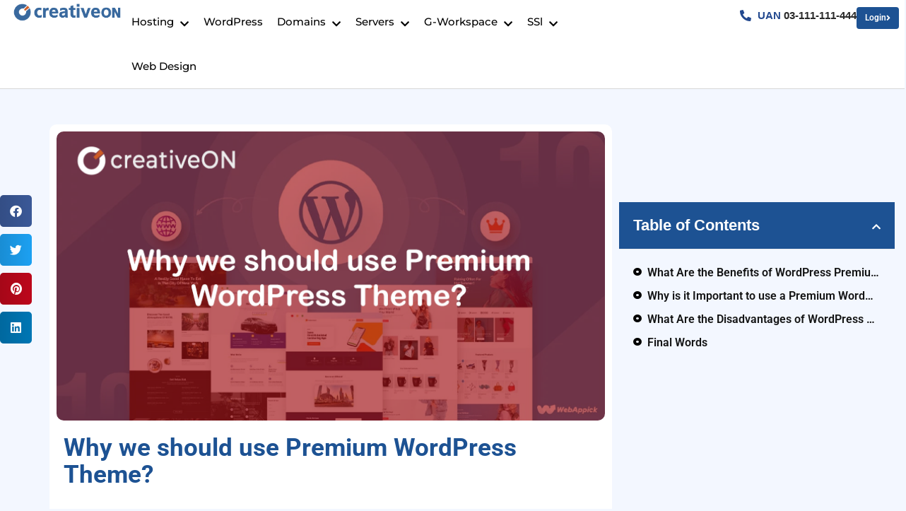

--- FILE ---
content_type: text/html; charset=UTF-8
request_url: https://creativeon.com/blog/wordpress/why-use-premium-wordpress-theme/
body_size: 33835
content:

<!doctype html>
<html lang="en-US">
<head>
    <meta name="google-site-verification" content="kLtsuqZDgGaJyd1_wtOHXu7wrAbzkHF0q_18lJkrVEk" />
    <meta name="ahrefs-site-verification" content="e0cb5870e7ab8f1c910e653192cad5a51ee501db2b89d6b05fb5f8cd7e0a1506">
	<meta charset="UTF-8">
		<meta name="viewport" content="width=device-width, initial-scale=1">
	<link rel="profile" href="https://gmpg.org/xfn/11">
	<meta name='robots' content='index, follow, max-image-preview:large, max-snippet:-1, max-video-preview:-1' />

	<!-- This site is optimized with the Yoast SEO plugin v26.6 - https://yoast.com/wordpress/plugins/seo/ -->
	<title>Why we should use Premium WordPress Theme | creativeON</title>
	<meta name="description" content="In this guide, i will discuss why use a premium WordPress theme to start your business website. Don&#039;t go with free theme." />
	<link rel="canonical" href="https://creativeon.com/blog/wordpress/why-use-premium-wordpress-theme/" />
	<meta property="og:locale" content="en_US" />
	<meta property="og:type" content="article" />
	<meta property="og:title" content="Why we should use Premium WordPress Theme | creativeON" />
	<meta property="og:description" content="In this guide, i will discuss why use a premium WordPress theme to start your business website. Don&#039;t go with free theme." />
	<meta property="og:url" content="https://creativeon.com/blog/wordpress/why-use-premium-wordpress-theme/" />
	<meta property="og:site_name" content="creativeON" />
	<meta property="article:publisher" content="https://www.facebook.com/creativeOnWeb" />
	<meta property="article:published_time" content="2022-06-15T06:46:27+00:00" />
	<meta property="article:modified_time" content="2023-11-23T08:06:44+00:00" />
	<meta property="og:image" content="https://creativeon.com/wp-content/uploads/2022/06/Why-we-should-use-Premium-WordPress-Theme.png" />
	<meta property="og:image:width" content="768" />
	<meta property="og:image:height" content="405" />
	<meta property="og:image:type" content="image/png" />
	<meta name="twitter:card" content="summary_large_image" />
	<meta name="twitter:creator" content="@creativeon" />
	<meta name="twitter:site" content="@creativeon" />
	<meta name="twitter:label1" content="Written by" />
	<meta name="twitter:data1" content="" />
	<meta name="twitter:label2" content="Est. reading time" />
	<meta name="twitter:data2" content="5 minutes" />
	<script type="application/ld+json" class="yoast-schema-graph">{"@context":"https://schema.org","@graph":[{"@type":"Article","@id":"https://creativeon.com/blog/wordpress/why-use-premium-wordpress-theme/#article","isPartOf":{"@id":"https://creativeon.com/blog/wordpress/why-use-premium-wordpress-theme/"},"author":{"name":"","@id":""},"headline":"Why we should use Premium WordPress Theme?","datePublished":"2022-06-15T06:46:27+00:00","dateModified":"2023-11-23T08:06:44+00:00","mainEntityOfPage":{"@id":"https://creativeon.com/blog/wordpress/why-use-premium-wordpress-theme/"},"wordCount":1086,"publisher":{"@id":"/#organization"},"image":{"@id":"https://creativeon.com/blog/wordpress/why-use-premium-wordpress-theme/#primaryimage"},"thumbnailUrl":"https://creativeon.com/wp-content/uploads/2022/06/Why-we-should-use-Premium-WordPress-Theme.png","articleSection":["WordPress"],"inLanguage":"en-US"},{"@type":"WebPage","@id":"https://creativeon.com/blog/wordpress/why-use-premium-wordpress-theme/","url":"https://creativeon.com/blog/wordpress/why-use-premium-wordpress-theme/","name":"Why we should use Premium WordPress Theme | creativeON","isPartOf":{"@id":"/#website"},"primaryImageOfPage":{"@id":"https://creativeon.com/blog/wordpress/why-use-premium-wordpress-theme/#primaryimage"},"image":{"@id":"https://creativeon.com/blog/wordpress/why-use-premium-wordpress-theme/#primaryimage"},"thumbnailUrl":"https://creativeon.com/wp-content/uploads/2022/06/Why-we-should-use-Premium-WordPress-Theme.png","datePublished":"2022-06-15T06:46:27+00:00","dateModified":"2023-11-23T08:06:44+00:00","description":"In this guide, i will discuss why use a premium WordPress theme to start your business website. Don't go with free theme.","breadcrumb":{"@id":"https://creativeon.com/blog/wordpress/why-use-premium-wordpress-theme/#breadcrumb"},"inLanguage":"en-US","potentialAction":[{"@type":"ReadAction","target":["https://creativeon.com/blog/wordpress/why-use-premium-wordpress-theme/"]}]},{"@type":"ImageObject","inLanguage":"en-US","@id":"https://creativeon.com/blog/wordpress/why-use-premium-wordpress-theme/#primaryimage","url":"https://creativeon.com/wp-content/uploads/2022/06/Why-we-should-use-Premium-WordPress-Theme.png","contentUrl":"https://creativeon.com/wp-content/uploads/2022/06/Why-we-should-use-Premium-WordPress-Theme.png","width":768,"height":405},{"@type":"BreadcrumbList","@id":"https://creativeon.com/blog/wordpress/why-use-premium-wordpress-theme/#breadcrumb","itemListElement":[{"@type":"ListItem","position":1,"name":"Home","item":"https://creativeon.com/"},{"@type":"ListItem","position":2,"name":"Why we should use Premium WordPress Theme?"}]},{"@type":"WebSite","@id":"/#website","url":"/","name":"creativeON","description":"Reliable &amp; Professional Web Hosting In Pakistan","publisher":{"@id":"/#organization"},"potentialAction":[{"@type":"SearchAction","target":{"@type":"EntryPoint","urlTemplate":"/?s={search_term_string}"},"query-input":{"@type":"PropertyValueSpecification","valueRequired":true,"valueName":"search_term_string"}}],"inLanguage":"en-US"},{"@type":"Organization","@id":"/#organization","name":"creativeON Hosting (Pvt.) Limited","url":"/","logo":{"@type":"ImageObject","inLanguage":"en-US","@id":"/#/schema/logo/image/","url":"https://creativeon.com/wp-content/uploads/2022/10/logo-1.png","contentUrl":"https://creativeon.com/wp-content/uploads/2022/10/logo-1.png","width":250,"height":39,"caption":"creativeON Hosting (Pvt.) Limited"},"image":{"@id":"/#/schema/logo/image/"},"sameAs":["https://www.facebook.com/creativeOnWeb","https://x.com/creativeon","https://www.linkedin.com/company/creativeon-hosting/mycompany/"]},{"@type":"Person","@id":""}]}</script>
	<!-- / Yoast SEO plugin. -->


<link rel='dns-prefetch' href='//cdnjs.cloudflare.com' />
<link rel='dns-prefetch' href='//cdn.jsdelivr.net' />
<link rel='dns-prefetch' href='//code.jquery.com' />
<link rel="alternate" type="application/rss+xml" title="creativeON &raquo; Feed" href="https://creativeon.com/feed/" />
<link rel="alternate" type="application/rss+xml" title="creativeON &raquo; Comments Feed" href="https://creativeon.com/comments/feed/" />
<link rel="alternate" title="oEmbed (JSON)" type="application/json+oembed" href="https://creativeon.com/wp-json/oembed/1.0/embed?url=https%3A%2F%2Fcreativeon.com%2Fblog%2Fwordpress%2Fwhy-use-premium-wordpress-theme%2F" />
<link rel="alternate" title="oEmbed (XML)" type="text/xml+oembed" href="https://creativeon.com/wp-json/oembed/1.0/embed?url=https%3A%2F%2Fcreativeon.com%2Fblog%2Fwordpress%2Fwhy-use-premium-wordpress-theme%2F&#038;format=xml" />
<style id='wp-img-auto-sizes-contain-inline-css'>
img:is([sizes=auto i],[sizes^="auto," i]){contain-intrinsic-size:3000px 1500px}
/*# sourceURL=wp-img-auto-sizes-contain-inline-css */
</style>

<style id='wp-emoji-styles-inline-css'>

	img.wp-smiley, img.emoji {
		display: inline !important;
		border: none !important;
		box-shadow: none !important;
		height: 1em !important;
		width: 1em !important;
		margin: 0 0.07em !important;
		vertical-align: -0.1em !important;
		background: none !important;
		padding: 0 !important;
	}
/*# sourceURL=wp-emoji-styles-inline-css */
</style>
<link rel='stylesheet' id='wp-block-library-css' href='https://creativeon.com/wp-includes/css/dist/block-library/style.min.css?ver=6.9' media='all' />
<style id='global-styles-inline-css'>
:root{--wp--preset--aspect-ratio--square: 1;--wp--preset--aspect-ratio--4-3: 4/3;--wp--preset--aspect-ratio--3-4: 3/4;--wp--preset--aspect-ratio--3-2: 3/2;--wp--preset--aspect-ratio--2-3: 2/3;--wp--preset--aspect-ratio--16-9: 16/9;--wp--preset--aspect-ratio--9-16: 9/16;--wp--preset--color--black: #000000;--wp--preset--color--cyan-bluish-gray: #abb8c3;--wp--preset--color--white: #ffffff;--wp--preset--color--pale-pink: #f78da7;--wp--preset--color--vivid-red: #cf2e2e;--wp--preset--color--luminous-vivid-orange: #ff6900;--wp--preset--color--luminous-vivid-amber: #fcb900;--wp--preset--color--light-green-cyan: #7bdcb5;--wp--preset--color--vivid-green-cyan: #00d084;--wp--preset--color--pale-cyan-blue: #8ed1fc;--wp--preset--color--vivid-cyan-blue: #0693e3;--wp--preset--color--vivid-purple: #9b51e0;--wp--preset--gradient--vivid-cyan-blue-to-vivid-purple: linear-gradient(135deg,rgb(6,147,227) 0%,rgb(155,81,224) 100%);--wp--preset--gradient--light-green-cyan-to-vivid-green-cyan: linear-gradient(135deg,rgb(122,220,180) 0%,rgb(0,208,130) 100%);--wp--preset--gradient--luminous-vivid-amber-to-luminous-vivid-orange: linear-gradient(135deg,rgb(252,185,0) 0%,rgb(255,105,0) 100%);--wp--preset--gradient--luminous-vivid-orange-to-vivid-red: linear-gradient(135deg,rgb(255,105,0) 0%,rgb(207,46,46) 100%);--wp--preset--gradient--very-light-gray-to-cyan-bluish-gray: linear-gradient(135deg,rgb(238,238,238) 0%,rgb(169,184,195) 100%);--wp--preset--gradient--cool-to-warm-spectrum: linear-gradient(135deg,rgb(74,234,220) 0%,rgb(151,120,209) 20%,rgb(207,42,186) 40%,rgb(238,44,130) 60%,rgb(251,105,98) 80%,rgb(254,248,76) 100%);--wp--preset--gradient--blush-light-purple: linear-gradient(135deg,rgb(255,206,236) 0%,rgb(152,150,240) 100%);--wp--preset--gradient--blush-bordeaux: linear-gradient(135deg,rgb(254,205,165) 0%,rgb(254,45,45) 50%,rgb(107,0,62) 100%);--wp--preset--gradient--luminous-dusk: linear-gradient(135deg,rgb(255,203,112) 0%,rgb(199,81,192) 50%,rgb(65,88,208) 100%);--wp--preset--gradient--pale-ocean: linear-gradient(135deg,rgb(255,245,203) 0%,rgb(182,227,212) 50%,rgb(51,167,181) 100%);--wp--preset--gradient--electric-grass: linear-gradient(135deg,rgb(202,248,128) 0%,rgb(113,206,126) 100%);--wp--preset--gradient--midnight: linear-gradient(135deg,rgb(2,3,129) 0%,rgb(40,116,252) 100%);--wp--preset--font-size--small: 13px;--wp--preset--font-size--medium: 20px;--wp--preset--font-size--large: 36px;--wp--preset--font-size--x-large: 42px;--wp--preset--spacing--20: 0.44rem;--wp--preset--spacing--30: 0.67rem;--wp--preset--spacing--40: 1rem;--wp--preset--spacing--50: 1.5rem;--wp--preset--spacing--60: 2.25rem;--wp--preset--spacing--70: 3.38rem;--wp--preset--spacing--80: 5.06rem;--wp--preset--shadow--natural: 6px 6px 9px rgba(0, 0, 0, 0.2);--wp--preset--shadow--deep: 12px 12px 50px rgba(0, 0, 0, 0.4);--wp--preset--shadow--sharp: 6px 6px 0px rgba(0, 0, 0, 0.2);--wp--preset--shadow--outlined: 6px 6px 0px -3px rgb(255, 255, 255), 6px 6px rgb(0, 0, 0);--wp--preset--shadow--crisp: 6px 6px 0px rgb(0, 0, 0);}:where(.is-layout-flex){gap: 0.5em;}:where(.is-layout-grid){gap: 0.5em;}body .is-layout-flex{display: flex;}.is-layout-flex{flex-wrap: wrap;align-items: center;}.is-layout-flex > :is(*, div){margin: 0;}body .is-layout-grid{display: grid;}.is-layout-grid > :is(*, div){margin: 0;}:where(.wp-block-columns.is-layout-flex){gap: 2em;}:where(.wp-block-columns.is-layout-grid){gap: 2em;}:where(.wp-block-post-template.is-layout-flex){gap: 1.25em;}:where(.wp-block-post-template.is-layout-grid){gap: 1.25em;}.has-black-color{color: var(--wp--preset--color--black) !important;}.has-cyan-bluish-gray-color{color: var(--wp--preset--color--cyan-bluish-gray) !important;}.has-white-color{color: var(--wp--preset--color--white) !important;}.has-pale-pink-color{color: var(--wp--preset--color--pale-pink) !important;}.has-vivid-red-color{color: var(--wp--preset--color--vivid-red) !important;}.has-luminous-vivid-orange-color{color: var(--wp--preset--color--luminous-vivid-orange) !important;}.has-luminous-vivid-amber-color{color: var(--wp--preset--color--luminous-vivid-amber) !important;}.has-light-green-cyan-color{color: var(--wp--preset--color--light-green-cyan) !important;}.has-vivid-green-cyan-color{color: var(--wp--preset--color--vivid-green-cyan) !important;}.has-pale-cyan-blue-color{color: var(--wp--preset--color--pale-cyan-blue) !important;}.has-vivid-cyan-blue-color{color: var(--wp--preset--color--vivid-cyan-blue) !important;}.has-vivid-purple-color{color: var(--wp--preset--color--vivid-purple) !important;}.has-black-background-color{background-color: var(--wp--preset--color--black) !important;}.has-cyan-bluish-gray-background-color{background-color: var(--wp--preset--color--cyan-bluish-gray) !important;}.has-white-background-color{background-color: var(--wp--preset--color--white) !important;}.has-pale-pink-background-color{background-color: var(--wp--preset--color--pale-pink) !important;}.has-vivid-red-background-color{background-color: var(--wp--preset--color--vivid-red) !important;}.has-luminous-vivid-orange-background-color{background-color: var(--wp--preset--color--luminous-vivid-orange) !important;}.has-luminous-vivid-amber-background-color{background-color: var(--wp--preset--color--luminous-vivid-amber) !important;}.has-light-green-cyan-background-color{background-color: var(--wp--preset--color--light-green-cyan) !important;}.has-vivid-green-cyan-background-color{background-color: var(--wp--preset--color--vivid-green-cyan) !important;}.has-pale-cyan-blue-background-color{background-color: var(--wp--preset--color--pale-cyan-blue) !important;}.has-vivid-cyan-blue-background-color{background-color: var(--wp--preset--color--vivid-cyan-blue) !important;}.has-vivid-purple-background-color{background-color: var(--wp--preset--color--vivid-purple) !important;}.has-black-border-color{border-color: var(--wp--preset--color--black) !important;}.has-cyan-bluish-gray-border-color{border-color: var(--wp--preset--color--cyan-bluish-gray) !important;}.has-white-border-color{border-color: var(--wp--preset--color--white) !important;}.has-pale-pink-border-color{border-color: var(--wp--preset--color--pale-pink) !important;}.has-vivid-red-border-color{border-color: var(--wp--preset--color--vivid-red) !important;}.has-luminous-vivid-orange-border-color{border-color: var(--wp--preset--color--luminous-vivid-orange) !important;}.has-luminous-vivid-amber-border-color{border-color: var(--wp--preset--color--luminous-vivid-amber) !important;}.has-light-green-cyan-border-color{border-color: var(--wp--preset--color--light-green-cyan) !important;}.has-vivid-green-cyan-border-color{border-color: var(--wp--preset--color--vivid-green-cyan) !important;}.has-pale-cyan-blue-border-color{border-color: var(--wp--preset--color--pale-cyan-blue) !important;}.has-vivid-cyan-blue-border-color{border-color: var(--wp--preset--color--vivid-cyan-blue) !important;}.has-vivid-purple-border-color{border-color: var(--wp--preset--color--vivid-purple) !important;}.has-vivid-cyan-blue-to-vivid-purple-gradient-background{background: var(--wp--preset--gradient--vivid-cyan-blue-to-vivid-purple) !important;}.has-light-green-cyan-to-vivid-green-cyan-gradient-background{background: var(--wp--preset--gradient--light-green-cyan-to-vivid-green-cyan) !important;}.has-luminous-vivid-amber-to-luminous-vivid-orange-gradient-background{background: var(--wp--preset--gradient--luminous-vivid-amber-to-luminous-vivid-orange) !important;}.has-luminous-vivid-orange-to-vivid-red-gradient-background{background: var(--wp--preset--gradient--luminous-vivid-orange-to-vivid-red) !important;}.has-very-light-gray-to-cyan-bluish-gray-gradient-background{background: var(--wp--preset--gradient--very-light-gray-to-cyan-bluish-gray) !important;}.has-cool-to-warm-spectrum-gradient-background{background: var(--wp--preset--gradient--cool-to-warm-spectrum) !important;}.has-blush-light-purple-gradient-background{background: var(--wp--preset--gradient--blush-light-purple) !important;}.has-blush-bordeaux-gradient-background{background: var(--wp--preset--gradient--blush-bordeaux) !important;}.has-luminous-dusk-gradient-background{background: var(--wp--preset--gradient--luminous-dusk) !important;}.has-pale-ocean-gradient-background{background: var(--wp--preset--gradient--pale-ocean) !important;}.has-electric-grass-gradient-background{background: var(--wp--preset--gradient--electric-grass) !important;}.has-midnight-gradient-background{background: var(--wp--preset--gradient--midnight) !important;}.has-small-font-size{font-size: var(--wp--preset--font-size--small) !important;}.has-medium-font-size{font-size: var(--wp--preset--font-size--medium) !important;}.has-large-font-size{font-size: var(--wp--preset--font-size--large) !important;}.has-x-large-font-size{font-size: var(--wp--preset--font-size--x-large) !important;}
/*# sourceURL=global-styles-inline-css */
</style>

<style id='classic-theme-styles-inline-css'>
/*! This file is auto-generated */
.wp-block-button__link{color:#fff;background-color:#32373c;border-radius:9999px;box-shadow:none;text-decoration:none;padding:calc(.667em + 2px) calc(1.333em + 2px);font-size:1.125em}.wp-block-file__button{background:#32373c;color:#fff;text-decoration:none}
/*# sourceURL=/wp-includes/css/classic-themes.min.css */
</style>
<link rel='stylesheet' id='whmp_grp_slick-css' href='//cdnjs.cloudflare.com/ajax/libs/slick-carousel/1.6.0/slick.min.css?ver=6.9' media='all' />
<link rel='stylesheet' id='whmp_grp_jQuery_UI_CSS-css' href='//code.jquery.com/ui/1.12.1/themes/base/jquery-ui.css?ver=6.9' media='all' />
<link rel='stylesheet' id='whmp_grp_styles-css' href='https://creativeon.com/wp-content/plugins/whmpress_comp_tables/css/styles.css?ver=6.9' media='all' />
<link rel='stylesheet' id='whmp_grp_nice-select-styles-css' href='https://creativeon.com/wp-content/plugins/whmpress_comp_tables/css/nice-select.css?ver=6.9' media='all' />
<link rel='stylesheet' id='dashicons-css' href='https://creativeon.com/wp-includes/css/dashicons.min.css?ver=6.9' media='all' />
<link rel='stylesheet' id='thickbox-css' href='https://creativeon.com/wp-includes/js/thickbox/thickbox.css?ver=6.9' media='all' />
<link rel='stylesheet' id='whcom_styles-css' href='https://creativeon.com/wp-content/plugins/whmpress_whmcs_cart/common/assets/css/whcom.min.css?ver=2.6.3' media='all' />
<style id='whcom_styles-inline-css'>
.whcom_main {
  font-size: 16px;
  color: #333333;
}
.whcom_page_heading,
h2.whcom_page_heading {
  color: #337ab7;
  border-bottom: 1px solid #959595;
}
.whcom_sub_heading_style_1 {
  border-top: 1px solid #CCCCCC;
}
.whcom_sub_heading_style_1 > span {
  color: #337ab7;
}
.whcom_text_primary {
  color: #337ab7 !important;
}
.whcom_text_success {
  color: #5cb85c !important;
}
.whcom_text_info {
  color: #5bc0de !important;
}
.whcom_text_warning {
  color: #f0ad4e !important;
}
.whcom_text_danger {
  color: #d9534f !important;
}
.whcom_bg_primary {
  background-color: #337ab7 !important;
}
.whcom_bg_success {
  background-color: #5cb85c !important;
}
.whcom_bg_info {
  background-color: #5bc0de !important;
}
.whcom_bg_warning {
  background-color: #f0ad4e !important;
}
.whcom_bg_danger {
  background-color: #d9534f !important;
}
.whcom_border_primary {
  border-color: #337ab7 !important;
}
.whcom_border_success {
  border-color: #5cb85c !important;
}
.whcom_border_info {
  border-color: #5bc0de !important;
}
.whcom_border_warning {
  border-color: #f0ad4e !important;
}
.whcom_border_danger {
  border-color: #d9534f !important;
}
.whcom_border_radius {
  border-radius: 4px 4px 4px 4px;
}
.whcom_border_radius_top {
  border-radius: 4px 4px 0 0;
}
.whcom_border_radius_bottom {
  border-radius: 0 0 4px 4px;
}
.whcom_border_radius_left {
  border-radius: 0 4px 4px 0;
}
.whcom_border_radius_right {
  border-radius: 4px 0 0 4px;
}
.whcom_border_radius_top_left {
  border-radius: 4px 0 0 0;
}
.whcom_border_radius_bottom_left {
  border-radius: 0 0 0 4px;
}
.whcom_border_radius_top_right {
  border-radius: 0 4px 0 0;
}
.whcom_border_radius_bottom_right {
  border-radius: 0 0 4px 0;
}
.whcom_text_tiny {
  font-size: 10.666666666667px !important;
}
.whcom_text_small {
  font-size: 13.333333333333px !important;
}
.whcom_text_large {
  font-size: 24px !important;
}
.whcom_text_2x {
  font-size: 32px !important;
}
.whcom_text_3x {
  font-size: 48px !important;
}
.whcom_text_4x {
  font-size: 64px !important;
}
.whcom_text_5x {
  font-size: 80px !important;
}
.whcom_bordered {
  border: 1px solid #CCCCCC;
}
.whcom_bordered_right {
  border-right: 1px solid #CCCCCC;
}
.whcom_bordered_left {
  border-left: 1px solid #CCCCCC;
}
.whcom_bordered_sides {
  border-right: 1px solid #CCCCCC;
  border-left: 1px solid #CCCCCC;
}
.whcom_bordered_top {
  border-top: 1px solid #CCCCCC;
}
.whcom_bordered_bottom {
  border-bottom: 1px solid #CCCCCC;
}
.whcom_bordered_top_bottom {
  border-top: 1px solid #CCCCCC;
  border-bottom: 1px solid #CCCCCC;
}
.whcomButtonDefault {
  background: #337ab7;
  color: white;
  border: 1px solid #2d6da3;
  border-radius: 4px;
  font-size: 16px;
}
.whcomButtonHover {
  color: white;
  background: #285f8f;
  border-color: #22527b;
}
.whcomButtonSecondary {
  background: #337ab7;
  color: white;
  border: 1px solid #2d6da3;
  border-radius: 4px;
  font-size: 16px;
  background: white;
  border-color: #333333;
  color: #333333;
}
.whcomButtonSecondary:hover,
.whcomButtonSecondary.current {
  background: #CCCCCC;
  border-color: #959595;
  color: #333333;
}
.whcomButtonSuccess {
  background: #5cb85c;
  border-color: #4cae4c;
}
.whcomButtonSuccess:hover,
.whcomButtonSuccess.current {
  background: #449d44;
  border-color: #3d8b3d;
}
.whcomButtonInfo {
  background: #5bc0de;
  border-color: #46b8da;
}
.whcomButtonInfo:hover,
.whcomButtonInfo.current {
  background: #31b0d5;
  border-color: #28a1c5;
}
.whcomButtonWarning {
  background: #f0ad4e;
  border-color: #eea236;
}
.whcomButtonWarning:hover,
.whcomButtonWarning.current {
  background: #ec971f;
  border-color: #df8a13;
}
.whcomButtonDanger {
  background: #d9534f;
  border-color: #d43f3a;
}
.whcomButtonDanger:hover,
.whcomButtonDanger.current {
  background: #c9302c;
  border-color: #b52b27;
}
.whcom_main a {
  color: #337ab7;
}
.whcom_main a:hover {
  color: #285f8f;
}
.whcom_main button,
.whcom_main a.whcom_button,
.whcom_main .whcom_button,
.whcom_main input[type='submit'] {
  background: #337ab7;
  color: white;
  border: 1px solid #2d6da3;
  border-radius: 4px;
  font-size: 16px;
}
.whcom_main button:hover,
.whcom_main button:active,
.whcom_main button.current,
.whcom_main button.active,
.whcom_main a.whcom_button:hover,
.whcom_main a.whcom_button:active,
.whcom_main a.whcom_button.current,
.whcom_main a.whcom_button.active,
.whcom_main .whcom_button:hover,
.whcom_main .whcom_button:active,
.whcom_main .whcom_button.current,
.whcom_main .whcom_button.active,
.whcom_main input[type='submit']:hover,
.whcom_main input[type='submit']:active,
.whcom_main input[type='submit'].current,
.whcom_main input[type='submit'].active {
  color: white;
  background: #285f8f;
  border-color: #22527b;
}
.whcom_main button.whcom_button_secondary:not(.whcom_button_primary),
.whcom_main a.whcom_button.whcom_button_secondary:not(.whcom_button_primary),
.whcom_main .whcom_button.whcom_button_secondary:not(.whcom_button_primary),
.whcom_main input[type='submit'].whcom_button_secondary:not(.whcom_button_primary) {
  background: #337ab7;
  color: white;
  border: 1px solid #2d6da3;
  border-radius: 4px;
  font-size: 16px;
  background: white;
  border-color: #333333;
  color: #333333;
}
.whcom_main button.whcom_button_secondary:not(.whcom_button_primary):hover,
.whcom_main button.whcom_button_secondary:not(.whcom_button_primary).current,
.whcom_main a.whcom_button.whcom_button_secondary:not(.whcom_button_primary):hover,
.whcom_main a.whcom_button.whcom_button_secondary:not(.whcom_button_primary).current,
.whcom_main .whcom_button.whcom_button_secondary:not(.whcom_button_primary):hover,
.whcom_main .whcom_button.whcom_button_secondary:not(.whcom_button_primary).current,
.whcom_main input[type='submit'].whcom_button_secondary:not(.whcom_button_primary):hover,
.whcom_main input[type='submit'].whcom_button_secondary:not(.whcom_button_primary).current {
  background: #CCCCCC;
  border-color: #959595;
  color: #333333;
}
.whcom_main button.whcom_button_success,
.whcom_main a.whcom_button.whcom_button_success,
.whcom_main .whcom_button.whcom_button_success,
.whcom_main input[type='submit'].whcom_button_success {
  background: #5cb85c;
  border-color: #4cae4c;
}
.whcom_main button.whcom_button_success:hover,
.whcom_main button.whcom_button_success.current,
.whcom_main a.whcom_button.whcom_button_success:hover,
.whcom_main a.whcom_button.whcom_button_success.current,
.whcom_main .whcom_button.whcom_button_success:hover,
.whcom_main .whcom_button.whcom_button_success.current,
.whcom_main input[type='submit'].whcom_button_success:hover,
.whcom_main input[type='submit'].whcom_button_success.current {
  background: #449d44;
  border-color: #3d8b3d;
}
.whcom_main button.whcom_button_info,
.whcom_main a.whcom_button.whcom_button_info,
.whcom_main .whcom_button.whcom_button_info,
.whcom_main input[type='submit'].whcom_button_info {
  background: #5bc0de;
  border-color: #46b8da;
}
.whcom_main button.whcom_button_info:hover,
.whcom_main button.whcom_button_info.current,
.whcom_main a.whcom_button.whcom_button_info:hover,
.whcom_main a.whcom_button.whcom_button_info.current,
.whcom_main .whcom_button.whcom_button_info:hover,
.whcom_main .whcom_button.whcom_button_info.current,
.whcom_main input[type='submit'].whcom_button_info:hover,
.whcom_main input[type='submit'].whcom_button_info.current {
  background: #31b0d5;
  border-color: #28a1c5;
}
.whcom_main button.whcom_button_warning,
.whcom_main a.whcom_button.whcom_button_warning,
.whcom_main .whcom_button.whcom_button_warning,
.whcom_main input[type='submit'].whcom_button_warning {
  background: #f0ad4e;
  border-color: #eea236;
}
.whcom_main button.whcom_button_warning:hover,
.whcom_main button.whcom_button_warning.current,
.whcom_main a.whcom_button.whcom_button_warning:hover,
.whcom_main a.whcom_button.whcom_button_warning.current,
.whcom_main .whcom_button.whcom_button_warning:hover,
.whcom_main .whcom_button.whcom_button_warning.current,
.whcom_main input[type='submit'].whcom_button_warning:hover,
.whcom_main input[type='submit'].whcom_button_warning.current {
  background: #ec971f;
  border-color: #df8a13;
}
.whcom_main button.whcom_button_danger,
.whcom_main a.whcom_button.whcom_button_danger,
.whcom_main .whcom_button.whcom_button_danger,
.whcom_main input[type='submit'].whcom_button_danger {
  background: #d9534f;
  border-color: #d43f3a;
}
.whcom_main button.whcom_button_danger:hover,
.whcom_main button.whcom_button_danger.current,
.whcom_main a.whcom_button.whcom_button_danger:hover,
.whcom_main a.whcom_button.whcom_button_danger.current,
.whcom_main .whcom_button.whcom_button_danger:hover,
.whcom_main .whcom_button.whcom_button_danger.current,
.whcom_main input[type='submit'].whcom_button_danger:hover,
.whcom_main input[type='submit'].whcom_button_danger.current {
  background: #c9302c;
  border-color: #b52b27;
}
.whcom_op_thickbox_redirect_overlay {
  background: #337ab7;
}
[class*="whcom_pill"] {
  color: #333333;
  border: 2px solid #CCCCCC;
  border-radius: 4px;
  font-size: 16px;
}
[class*="whcom_pill"].whcom_pill_primary {
  color: #337ab7;
}
[class*="whcom_pill"].whcom_pill_success {
  color: #5cb85c;
}
[class*="whcom_pill"].whcom_pill_info {
  color: #5bc0de;
}
[class*="whcom_pill"].whcom_pill_warning {
  color: #f0ad4e;
}
[class*="whcom_pill"].whcom_pill_danger {
  color: #d9534f;
}
[class*="whcom_pill_filled"] {
  background: #CCCCCC;
  color: #333333;
  border: 2px solid #CCCCCC;
  border-radius: 4px;
  display: inline-block;
  font-size: 16px;
}
[class*="whcom_pill_filled"].whcom_pill_filled_primary {
  background: #4f93ce;
  border-color: #2d6da3;
}
[class*="whcom_pill_filled"].whcom_pill_filled_success {
  background: #80c780;
  border-color: #4cae4c;
}
[class*="whcom_pill_filled"].whcom_pill_filled_info {
  background: #85d0e7;
  border-color: #46b8da;
}
[class*="whcom_pill_filled"].whcom_pill_filled_warning {
  background: #f4c37d;
  border-color: #eea236;
}
[class*="whcom_pill_filled"].whcom_pill_filled_danger {
  background: #e27c79;
  border-color: #d43f3a;
}
.whcom_nav_container ul {
  background: #CCCCCC;
}
.whcom_nav_container ul li:hover,
.whcom_nav_container ul li.active {
  background: #d9534f;
}
.whcom_nav_container ul li:hover a,
.whcom_nav_container ul li.active a {
  color: white;
}
.whcom_nav_container ul li:hover a:hover,
.whcom_nav_container ul li.active a:hover {
  color: white;
}
.whcom_alert {
  border: 1px solid #CCCCCC;
  border-radius: 4px;
}
.whcom_alert.whcom_alert_success {
  background: #d8eed8;
  color: #449d44;
  border-color: #a3d7a3;
}
.whcom_alert.whcom_alert_info {
  background: #f0f9fc;
  color: #31b0d5;
  border-color: #b0e1ef;
}
.whcom_alert.whcom_alert_warning {
  background: #fef9f3;
  color: #ec971f;
  border-color: #f8d9ac;
}
.whcom_alert.whcom_alert_danger {
  background: #f9e2e2;
  color: #c9302c;
  border-color: #eba5a3;
}
[class*="whcom_list"].whcom_has_icons li > [class^="whcom_icon_"] {
  color: #CCCCCC;
}
[class*="whcom_list"].whcom_has_icons li:hover > [class^="whcom_icon_"] {
  color: #333333;
}
[class*="whcom_list"].whcom_has_icons li.active > [class^="whcom_icon_"] {
  color: white;
}
[class*="whcom_list"].whcom_has_icons_right li > [class^="whcom_icon_"] {
  color: #CCCCCC;
}
[class*="whcom_list"].whcom_has_icons_right li:hover > [class^="whcom_icon_"] {
  color: #333333;
}
[class*="whcom_list"].whcom_has_icons_right li.active > [class^="whcom_icon_"] {
  color: white;
}
[class*="whcom_list"].whcom_has_links li > a {
  display: block;
}
[class*="whcom_list"].whcom_has_links li > a,
[class*="whcom_list"].whcom_has_links li > a:hover {
  color: #333333;
}
[class*="whcom_list"].whcom_has_links li.active > a,
[class*="whcom_list"].whcom_has_links li.active a:hover {
  color: white;
}
.whcom_list_bordered > li {
  border: 1px solid #CCCCCC;
}
.whcom_list_stripped > li:nth-child(odd) {
  background: #CCCCCC;
}
.whcom_list_stripped > li:nth-child(even) {
  background: #eeeeee;
}
.whcom_list_hover > li:hover,
.whcom_list_hover > li.active {
  background: #eeeeee;
}
.whcom_list_fancy > li.active {
  color: white;
  background: #465054;
}
.whcom_list_wcap_style_1 li > [class^="whcom_icon_"] {
  color: #CCCCCC;
}
.whcom_list_wcap_style_1 li:hover > [class^="whcom_icon_"] {
  color: #333333;
}
.whcom_list_wcap_style_1 li.active > [class^="whcom_icon_"] {
  color: white;
}
.whcom_list_wcap_style_1 li > a,
.whcom_list_wcap_style_1 li > a:hover {
  color: #333333;
}
.whcom_list_wcap_style_1 li.active > a,
.whcom_list_wcap_style_1 li.active a:hover {
  color: white;
}
.whcom_list_wcap_style_1 > li {
  border: 1px solid #CCCCCC;
}
.whcom_list_wcap_style_1 > li:hover,
.whcom_list_wcap_style_1 > li.active {
  background: #eeeeee;
}
.whcom_list_wcap_style_1 > li.active {
  color: white;
  background: #465054;
}
.whcom_list_wcap_style_2 li > a,
.whcom_list_wcap_style_2 li > a:hover {
  color: #333333;
}
.whcom_list_wcap_style_2 li.active > a,
.whcom_list_wcap_style_2 li.active a:hover {
  color: white;
}
.whcom_list_wcap_style_2 > li {
  border: 1px solid #CCCCCC;
}
.whcom_list_wcap_style_2 > li:hover,
.whcom_list_wcap_style_2 > li.active {
  background: #eeeeee;
}
.whcom_list_wcap_style_2 > li.active {
  color: white;
  background: #465054;
}
.whcom_dropdown .whcom_dropdown_content {
  border-radius: 4px;
  border: 1px solid #eeeeee;
  box-shadow: 0 3px 3px 1px #CCCCCC;
}
.whcom_tabs_container.whcom_tabs_fancy .whcom_tabs_content {
  background: #f6f6f6;
  box-shadow: 0 3px 3px 1px #CCCCCC;
}
.whcom_tabs_container.whcom_tabs_fancy_2 ul.whcom_tab_links {
  border-bottom: 2px solid #337ab7;
}
.whcom_tabs_container.whcom_tabs_fancy_2 ul.whcom_tab_links li {
  border: 2px solid #337ab7;
  background: #337ab7;
}
.whcom_tabs_container.whcom_tabs_fancy_2 ul.whcom_tab_links li.active {
  color: #337ab7 !important;
  background: #eeeeee;
  border-bottom-color: #eeeeee;
}
.whcom_tabs_container.whcom_tabs_fancy_4 ul.whcom_tab_links li {
  border-radius: 4px 4px 0 0;
}
.whcom_tabs_container.whcom_tabs_fancy_5 ul.whcom_tab_links li:first-child {
  border-radius: 4px 0 0 4px;
}
.whcom_tabs_container.whcom_tabs_fancy_5 ul.whcom_tab_links li:last-child {
  border-radius: 0 4px 4px 0;
}
.whcom_tabs_container.whcom_tabs_fancy_5 ul.whcom_tab_links li:not(:first-child) {
  margin-left: -2px;
}
.whcom_tabs_container.whcom_tabs_fancy_5 ul.whcom_tab_links li.active {
  background: #5cb85c;
}
.whcom_panel {
  border: 1px solid #eeeeee;
  border-radius: 4px;
}
.whcom_panel .whcom_panel_header,
.whcom_panel .whcom_panel_footer {
  background: #eeeeee;
}
.whcom_panel .whcom_panel_header {
  font-size: 16px;
  border-bottom: 1px solid #eeeeee;
}
.whcom_panel .whcom_panel_footer {
  border-top: 1px solid #CCCCCC;
}
.whcom_panel.whcom_panel_fancy_1 {
  border-top: 3px solid #959595;
}
.whcom_panel.whcom_panel_fancy_1.whcom_panel_primary {
  border-top-color: #337ab7;
}
.whcom_panel.whcom_panel_fancy_1.whcom_panel_success {
  border-top-color: #5cb85c;
}
.whcom_panel.whcom_panel_fancy_1.whcom_panel_info {
  border-top-color: #5bc0de;
}
.whcom_panel.whcom_panel_fancy_1.whcom_panel_warning {
  border-top-color: #f0ad4e;
}
.whcom_panel.whcom_panel_fancy_1.whcom_panel_danger {
  border-top-color: #d9534f;
}
.whcom_panel.whcom_panel_fancy_2 {
  border-top: 3px solid #959595;
}
.whcom_panel.whcom_panel_fancy_2.whcom_panel_primary {
  border-color: #337ab7;
}
.whcom_panel.whcom_panel_fancy_2.whcom_panel_primary .whcom_panel_header,
.whcom_panel.whcom_panel_fancy_2.whcom_panel_primary .whcom_panel_footer {
  background: #337ab7;
}
.whcom_panel.whcom_panel_fancy_2.whcom_panel_success {
  border-color: #5cb85c;
}
.whcom_panel.whcom_panel_fancy_2.whcom_panel_success .whcom_panel_header,
.whcom_panel.whcom_panel_fancy_2.whcom_panel_success .whcom_panel_footer {
  background: #5cb85c;
}
.whcom_panel.whcom_panel_fancy_2.whcom_panel_info {
  border-color: #5bc0de;
}
.whcom_panel.whcom_panel_fancy_2.whcom_panel_info .whcom_panel_header,
.whcom_panel.whcom_panel_fancy_2.whcom_panel_info .whcom_panel_footer {
  background: #5bc0de;
}
.whcom_panel.whcom_panel_fancy_2.whcom_panel_warning {
  border-color: #f0ad4e;
}
.whcom_panel.whcom_panel_fancy_2.whcom_panel_warning .whcom_panel_header,
.whcom_panel.whcom_panel_fancy_2.whcom_panel_warning .whcom_panel_footer {
  background: #f0ad4e;
}
.whcom_panel.whcom_panel_fancy_2.whcom_panel_danger {
  border-color: #d9534f;
}
.whcom_panel.whcom_panel_fancy_2.whcom_panel_danger .whcom_panel_header,
.whcom_panel.whcom_panel_fancy_2.whcom_panel_danger .whcom_panel_footer {
  background: #d9534f;
}
.whcom_collapse {
  border-radius: 4px;
  border: 1px solid #CCCCCC;
}
.whcom_collapse .whcom_collapse_toggle {
  background: #f6f6f6;
}
.whcom_collapse .whcom_collapse_content {
  border-top: 1px solid #CCCCCC;
}
.whcom_collapse.active .whcom_collapse_toggle {
  background: #337ab7;
}
.whcom_collapse.whcom_collapse_style_1 .whcom_collapse_content {
  background: #f6f6f6;
}
.whcom_collapse.whcom_collapse_primary .whcom_collapse_toggle {
  background: #8bb8df;
  color: #173853;
}
.whcom_collapse.whcom_collapse_primary.active .whcom_collapse_toggle {
  background: #337ab7;
  color: white;
}
.whcom_collapse.whcom_collapse_success .whcom_collapse_toggle {
  background: #b5dfb5;
  color: #2d672d;
}
.whcom_collapse.whcom_collapse_success.active .whcom_collapse_toggle {
  background: #5cb85c;
  color: white;
}
.whcom_collapse.whcom_collapse_info .whcom_collapse_toggle {
  background: #c5e9f3;
  color: #1f7e9a;
}
.whcom_collapse.whcom_collapse_info.active .whcom_collapse_toggle {
  background: #5bc0de;
  color: white;
}
.whcom_collapse.whcom_collapse_warning .whcom_collapse_toggle {
  background: #fae3c4;
  color: #b06d0f;
}
.whcom_collapse.whcom_collapse_warning.active .whcom_collapse_toggle {
  background: #f0ad4e;
  color: white;
}
.whcom_collapse.whcom_collapse_danger .whcom_collapse_toggle {
  background: #f0b9b8;
  color: #8b211e;
}
.whcom_collapse.whcom_collapse_danger.active .whcom_collapse_toggle {
  background: #d9534f;
  color: white;
}
.whcom_accordion {
  border: 1px solid #CCCCCC;
  border-radius: 4px;
}
.whcom_accordion .whcom_accordion_toggle {
  background: #959595;
}
.whcom_accordion .whcom_accordion_toggle.active {
  background: #337ab7;
}
.whcom_form_field > input:not([type="radio"]):not([type="checkbox"]):not([type="submit"]),
.whcom_form_field select,
.whcom_form_field textarea {
  border: 1px solid #CCCCCC;
  border-radius: 4px;
  font-size: 16px;
  color: #333333;
}
.whcom_form_field > input:not([type="radio"]):not([type="checkbox"]):not([type="submit"]):focus,
.whcom_form_field select:focus,
.whcom_form_field textarea:focus {
  border-color: #333333;
  color: #333333;
}
.whcom_form_field > .whcom_fancy_select_1.whcom_select_focused:before,
.whcom_form_field > .whcom_fancy_select_2.whcom_select_focused:before {
  color: #337ab7;
}
.whcom_form_field > .whcom_fancy_select_1:after {
  border: 1px solid #CCCCCC;
}
.whcom_form_field > .whcom_fancy_select_1.whcom_select_focused:after {
  border-color: #5cb85c;
}
.whcom_form_field label.whcom_radio:before {
  border: 2px solid #959595;
}
.whcom_form_field label.whcom_radio:hover:before {
  border-color: #337ab7;
}
.whcom_form_field label.whcom_radio.whcom_checked:before {
  border-color: #337ab7;
  background: #337ab7;
}
.whcom_form_field label.whcom_checkbox:before {
  border: 2px solid #959595;
}
.whcom_form_field label.whcom_checkbox:hover:before {
  border-color: #337ab7;
}
.whcom_form_field label.whcom_checkbox.whcom_checked:before {
  border-color: #337ab7;
  background: #337ab7;
}
.whcom_form_field > .whcom_radio_container span,
.whcom_form_field > .whcom_radio_container label,
.whcom_form_field > .whcom_checkbox_container span,
.whcom_form_field > .whcom_checkbox_container label {
  font-size: 16px;
}
.whcom_form_field input[type="number"].whcom_plus_minus {
  border: 1px solid #CCCCCC;
}
.whcom_form_field .whcom_plus,
.whcom_form_field .whcom_minus {
  border: 1px solid #CCCCCC;
}
.whcom_form_field.has-success input[type="password"] {
  border-color: #5cb85c !important;
}
.whcom_form_field.has-warning input[type="password"] {
  border-color: #f0ad4e !important;
}
.whcom_form_field.has-error input[type="password"] {
  border-color: #d9534f !important;
}
.whcom_form_field #passwordStrengthBar {
  background: #CCCCCC;
}
.whcom_form_field #passwordStrengthBar .progress-bar {
  height: 10px;
  background: #d9534f;
}
.whcom_form_field #passwordStrengthBar .progress-bar.progress-bar-success {
  background: #5cb85c;
}
.whcom_form_field #passwordStrengthBar .progress-bar.progress-bar-warning {
  background: #f0ad4e;
}
.whcom_form_field #passwordStrengthBar .progress-bar.progress-bar-danger {
  background: #d9534f;
}
.whcom_op_product_domain_options .whcom_op_product_domain_option {
  background: #f6f6f6;
  border-radius: 4px;
}
.whcom_op_product_domain_options .whcom_form_field .whcom_form_field_addon {
  border-radius: 4px 0 0 4px;
}
.whcom_op_universal_cart_summary_short .whmp_dropdown_toggle {
  border: 1px solid #eeeeee;
}
.whcom_op_universal_cart_summary_short .whmp_dropdown_toggle [class*="whcom_icon"] {
  background: #5cb85c;
}
.whcom_main.wcop_df_container .whcom_form_field > input:not([type="radio"]):not([type="checkbox"]):not([type="submit"]):focus,
.whcom_main.wcop_df_container .whcom_form_field select:focus,
.whcom_main.wcop_df_container .whcom_form_field textarea:focus {
  border-color: #5cb85c;
}
.whmpress_domain_search_ajax_extended_search_result {
  border-radius: 4px;
}

/*# sourceURL=whcom_styles-inline-css */
</style>
<link rel='stylesheet' id='wcop_styles-css' href='https://creativeon.com/wp-content/plugins/whmpress_whmcs_cart/assets/css/styles.css?ver=4.2-revision-1' media='all' />
<link rel='stylesheet' id='wcop_styles_slick_slider-css' href='//cdn.jsdelivr.net/npm/slick-carousel@1.8.1/slick/slick.css?ver=4.2-revision-1' media='all' />
<link rel='stylesheet' id='wcop_styles_slick_slider_theme-css' href='//cdn.jsdelivr.net/npm/slick-carousel@1.8.1/slick/slick-theme.css?ver=4.2-revision-1' media='all' />
<link rel='stylesheet' id='hello-elementor-css' href='https://creativeon.com/wp-content/themes/creativeON/style.min.css?ver=2.6.1' media='all' />
<link rel='stylesheet' id='hello-elementor-theme-style-css' href='https://creativeon.com/wp-content/themes/creativeON/theme.min.css?ver=2.6.1' media='all' />
<link rel='stylesheet' id='elementor-frontend-css' href='https://creativeon.com/wp-content/uploads/elementor/css/custom-frontend.min.css?ver=1767088889' media='all' />
<link rel='stylesheet' id='elementor-post-7-css' href='https://creativeon.com/wp-content/uploads/elementor/css/post-7.css?ver=1767088889' media='all' />
<link rel='stylesheet' id='widget-image-css' href='https://creativeon.com/wp-content/plugins/elementor/assets/css/widget-image.min.css?ver=3.32.5' media='all' />
<link rel='stylesheet' id='widget-image-box-css' href='https://creativeon.com/wp-content/uploads/elementor/css/custom-widget-image-box.min.css?ver=1767088889' media='all' />
<link rel='stylesheet' id='widget-spacer-css' href='https://creativeon.com/wp-content/plugins/elementor/assets/css/widget-spacer.min.css?ver=3.32.5' media='all' />
<link rel='stylesheet' id='widget-icon-box-css' href='https://creativeon.com/wp-content/uploads/elementor/css/custom-widget-icon-box.min.css?ver=1767088889' media='all' />
<link rel='stylesheet' id='widget-mega-menu-css' href='https://creativeon.com/wp-content/uploads/elementor/css/custom-pro-widget-mega-menu.min.css?ver=1767088889' media='all' />
<link rel='stylesheet' id='widget-icon-list-css' href='https://creativeon.com/wp-content/uploads/elementor/css/custom-widget-icon-list.min.css?ver=1767088889' media='all' />
<link rel='stylesheet' id='e-sticky-css' href='https://creativeon.com/wp-content/plugins/elementor-pro-dis/assets/css/modules/sticky.min.css?ver=3.32.3' media='all' />
<link rel='stylesheet' id='widget-nav-menu-css' href='https://creativeon.com/wp-content/uploads/elementor/css/custom-pro-widget-nav-menu.min.css?ver=1767088889' media='all' />
<link rel='stylesheet' id='widget-social-icons-css' href='https://creativeon.com/wp-content/plugins/elementor/assets/css/widget-social-icons.min.css?ver=3.32.5' media='all' />
<link rel='stylesheet' id='e-apple-webkit-css' href='https://creativeon.com/wp-content/uploads/elementor/css/custom-apple-webkit.min.css?ver=1767088889' media='all' />
<link rel='stylesheet' id='widget-heading-css' href='https://creativeon.com/wp-content/plugins/elementor/assets/css/widget-heading.min.css?ver=3.32.5' media='all' />
<link rel='stylesheet' id='e-motion-fx-css' href='https://creativeon.com/wp-content/plugins/elementor-pro-dis/assets/css/modules/motion-fx.min.css?ver=3.32.3' media='all' />
<link rel='stylesheet' id='widget-share-buttons-css' href='https://creativeon.com/wp-content/plugins/elementor-pro-dis/assets/css/widget-share-buttons.min.css?ver=3.32.3' media='all' />
<link rel='stylesheet' id='elementor-icons-shared-0-css' href='https://creativeon.com/wp-content/plugins/elementor/assets/lib/font-awesome/css/fontawesome.min.css?ver=5.15.3' media='all' />
<link rel='stylesheet' id='elementor-icons-fa-solid-css' href='https://creativeon.com/wp-content/plugins/elementor/assets/lib/font-awesome/css/solid.min.css?ver=5.15.3' media='all' />
<link rel='stylesheet' id='elementor-icons-fa-brands-css' href='https://creativeon.com/wp-content/plugins/elementor/assets/lib/font-awesome/css/brands.min.css?ver=5.15.3' media='all' />
<link rel='stylesheet' id='widget-post-info-css' href='https://creativeon.com/wp-content/plugins/elementor-pro-dis/assets/css/widget-post-info.min.css?ver=3.32.3' media='all' />
<link rel='stylesheet' id='elementor-icons-fa-regular-css' href='https://creativeon.com/wp-content/plugins/elementor/assets/lib/font-awesome/css/regular.min.css?ver=5.15.3' media='all' />
<link rel='stylesheet' id='widget-table-of-contents-css' href='https://creativeon.com/wp-content/plugins/elementor-pro-dis/assets/css/widget-table-of-contents.min.css?ver=3.32.3' media='all' />
<link rel='stylesheet' id='elementor-icons-css' href='https://creativeon.com/wp-content/plugins/elementor/assets/lib/eicons/css/elementor-icons.min.css?ver=5.44.0' media='all' />
<link rel='stylesheet' id='elementor-post-86-css' href='https://creativeon.com/wp-content/uploads/elementor/css/post-86.css?ver=1767088890' media='all' />
<link rel='stylesheet' id='elementor-post-145-css' href='https://creativeon.com/wp-content/uploads/elementor/css/post-145.css?ver=1767088890' media='all' />
<link rel='stylesheet' id='elementor-post-65-css' href='https://creativeon.com/wp-content/uploads/elementor/css/post-65.css?ver=1767088891' media='all' />
<link rel='stylesheet' id='hello-elementor-child-style-css' href='https://creativeon.com/wp-content/themes/child-creativeON/style.css?ver=1.0.0' media='all' />
<link rel='stylesheet' id='whmpress_css_file-css' href='https://creativeon.com/wp-content/plugins/whmpress/styles/default.css?ver=6.9' media='all' />
<link rel='stylesheet' id='whmpress-temp-style2-css' href='https://creativeon.com/wp-content/themes/child-creativeON/whmpress/whmpress.css?ver=6.9' media='all' />
<link rel='stylesheet' id='elementor-gf-local-roboto-css' href='https://creativeon.com/wp-content/uploads/elementor/google-fonts/css/roboto.css?ver=1751876860' media='all' />
<link rel='stylesheet' id='elementor-gf-local-montserrat-css' href='https://creativeon.com/wp-content/uploads/elementor/google-fonts/css/montserrat.css?ver=1751876862' media='all' />
<link rel='stylesheet' id='elementor-gf-local-inter-css' href='https://creativeon.com/wp-content/uploads/elementor/google-fonts/css/inter.css?ver=1751876865' media='all' />
<script data-optimized="1" src="https://creativeon.com/wp-content/litespeed/js/9b9bedfca6af1739f84bb5d170b27cd8.js?ver=a63dc" id="jquery-core-js"></script>
<script data-optimized="1" src="https://creativeon.com/wp-content/litespeed/js/3ff52e590a0941faa83ce4b5fea60c5a.js?ver=ee409" id="jquery-migrate-js"></script>
<script src="//cdnjs.cloudflare.com/ajax/libs/slick-carousel/1.6.0/slick.min.js?ver=6.9" id="whmp_grp_slick-js"></script>
<script data-optimized="1" src="https://creativeon.com/wp-content/litespeed/js/2e46d18fb9ad449c245d6606a768a7a7.js?ver=af782" id="whmp_grp_jQuery_UI_JS-js"></script>
<script id="whcom_scripts-js-extra">
var whcom_ajax = {"ajax_url":"https://creativeon.com/wp-admin/admin-ajax.php","whcom_loading_text":"Loading...","whcom_working_text":"Working...","whcom_redirecting_text":"Redirecting...","whcom_delete_cart_item_text":"Are you sure you want to remove this item from cart?","whcom_no_domain_added_text":"Select at least one domain to continue.","whcom_all_currencies":{"1":{"id":1,"code":"PKR","prefix":"Rs.","suffix":"","format":4,"rate":"1.00000","default":1},"2":{"id":2,"code":"USD","prefix":"$","suffix":" USD","format":1,"rate":"0.00335","default":0}},"whcom_current_currency":{"id":1,"code":"PKR","prefix":"Rs.","suffix":"","format":4,"rate":"1.00000","default":1},"whcom_current_currency_id":"1"};
//# sourceURL=whcom_scripts-js-extra
</script>
<script data-optimized="1" src="https://creativeon.com/wp-content/litespeed/js/92efad363eae823155c7c2b6c03f38c3.js?ver=29b45" id="whcom_scripts-js"></script>
<link rel="https://api.w.org/" href="https://creativeon.com/wp-json/" /><link rel="alternate" title="JSON" type="application/json" href="https://creativeon.com/wp-json/wp/v2/posts/15850" /><link rel="EditURI" type="application/rsd+xml" title="RSD" href="https://creativeon.com/xmlrpc.php?rsd" />
<meta name="generator" content="WordPress 6.9" />
<link rel='shortlink' href='https://creativeon.com/?p=15850' />
<!-- HFCM by 99 Robots - Snippet # 12: google analytics -->
<!-- Global site tag (gtag.js) - Google Analytics -->
<script async src="https://www.googletagmanager.com/gtag/js?id=UA-408596-3"></script>
<script>
  window.dataLayer = window.dataLayer || [];
  function gtag(){dataLayer.push(arguments);}
  gtag('js', new Date());

  gtag('config', 'UA-408596-3');
</script>

<!-- /end HFCM by 99 Robots -->
<!-- HFCM by 99 Robots - Snippet # 14: ahref -->
<meta name="ahrefs-site-verification" content="3a9a865d88b95d79069caa8657271b600964c83888662edfb3db91bed5c4e957">
<!-- /end HFCM by 99 Robots -->
<!-- HFCM by 99 Robots - Snippet # 15: google rich search -->
<script type="application/ld+json">
{
  "@context": "https://schema.org",
  "@type": "Organization",
  "name": "creativeon",
  "alternateName": "Web Hosting Company in Pakistan",
  "url": "https://www.creativeon.com/",
  "logo": "https://www.creativeon.com/res/creativeon-logo-white.png",
  "contactPoint": [{
    "@type": "ContactPoint",
    "telephone": "0322-5115119",
    "contactType": "technical support",
    "areaServed": "PK",
    "availableLanguage": ["en","Urdu"]
  },{
    "@type": "ContactPoint",
    "telephone": "03-111-111-444",
    "contactType": "sales",
    "areaServed": "PK",
    "availableLanguage": ["en","Urdu"]
  }],
  "sameAs": [
    "https://www.facebook.com/creativeOnWeb",
    "https://twitter.com/creativeon",
    "https://www.youtube.com/channel/UCeRV3SSbiGDgrzvslMvGqkg",
    "https://br.linkedin.com/company/creativeon-hosting",
    "https://www.creativeon.com/"
  ]
}
</script>
<!-- /end HFCM by 99 Robots -->
<!-- HFCM by 99 Robots - Snippet # 16: Google Conversion -->
<!-- Google tag (gtag.js) -->
<script async src="https://www.googletagmanager.com/gtag/js?id=AW-982417859"></script>
<script>
  window.dataLayer = window.dataLayer || [];
  function gtag(){dataLayer.push(arguments);}
  gtag('js', new Date());

  gtag('config', 'AW-982417859');
</script>

<!-- /end HFCM by 99 Robots -->
<!-- HFCM by 99 Robots - Snippet # 17: FaceBook Pixel -->
<!-- Meta Pixel Code -->
<script>
!function(f,b,e,v,n,t,s)
{if(f.fbq)return;n=f.fbq=function(){n.callMethod?
n.callMethod.apply(n,arguments):n.queue.push(arguments)};
if(!f._fbq)f._fbq=n;n.push=n;n.loaded=!0;n.version='2.0';
n.queue=[];t=b.createElement(e);t.async=!0;
t.src=v;s=b.getElementsByTagName(e)[0];
s.parentNode.insertBefore(t,s)}(window, document,'script',
'https://connect.facebook.net/en_US/fbevents.js');
fbq('init', '899715558729144');
fbq('track', 'PageView');
</script>
<noscript><img height="1" width="1" style="display:none"
src="https://www.facebook.com/tr?id=899715558729144&ev=PageView&noscript=1"
/></noscript>
<!-- End Meta Pixel Code -->
<!-- /end HFCM by 99 Robots -->
<meta name="generator" content="Elementor 3.32.5; features: additional_custom_breakpoints; settings: css_print_method-external, google_font-enabled, font_display-auto">
<script>
jQuery(document).ready(function () { 
    jQuery('#openedByDefault .elementor-toggle-item:first-child .elementor-tab-title').each(function () {
        jQuery(this).addClass('elementor-active');
         jQuery(this).show();
    });
     jQuery('#openedByDefault .elementor-toggle-item:first-child .elementor-tab-content').each(function () {
        jQuery(this).addClass('elementor-active');
        jQuery(this).show();
    });
});
</script>

<!-- Meta Pixel Code -->
<script type='text/javascript'>
!function(f,b,e,v,n,t,s){if(f.fbq)return;n=f.fbq=function(){n.callMethod?
n.callMethod.apply(n,arguments):n.queue.push(arguments)};if(!f._fbq)f._fbq=n;
n.push=n;n.loaded=!0;n.version='2.0';n.queue=[];t=b.createElement(e);t.async=!0;
t.src=v;s=b.getElementsByTagName(e)[0];s.parentNode.insertBefore(t,s)}(window,
document,'script','https://connect.facebook.net/en_US/fbevents.js');
</script>
<!-- End Meta Pixel Code -->
<script type='text/javascript'>var url = window.location.origin + '?ob=open-bridge';
            fbq('set', 'openbridge', '817217507228093', url);
fbq('init', '817217507228093', {}, {
    "agent": "wordpress-6.9-4.1.5"
})</script><script type='text/javascript'>
    fbq('track', 'PageView', []);
  </script>			<style>
				.e-con.e-parent:nth-of-type(n+4):not(.e-lazyloaded):not(.e-no-lazyload),
				.e-con.e-parent:nth-of-type(n+4):not(.e-lazyloaded):not(.e-no-lazyload) * {
					background-image: none !important;
				}
				@media screen and (max-height: 1024px) {
					.e-con.e-parent:nth-of-type(n+3):not(.e-lazyloaded):not(.e-no-lazyload),
					.e-con.e-parent:nth-of-type(n+3):not(.e-lazyloaded):not(.e-no-lazyload) * {
						background-image: none !important;
					}
				}
				@media screen and (max-height: 640px) {
					.e-con.e-parent:nth-of-type(n+2):not(.e-lazyloaded):not(.e-no-lazyload),
					.e-con.e-parent:nth-of-type(n+2):not(.e-lazyloaded):not(.e-no-lazyload) * {
						background-image: none !important;
					}
				}
			</style>
						<meta name="theme-color" content="#FFFFFF">
			<!-- Output by WHMPress -->
    <style>.whmpress_doamin_change_toggle {
    width: 22%;
    display: block;
    text-align: right;
    margin-left: 10px;
}
.whmpress_doamin_change_toggle .whmpress_doamin_name_ai{
border: 0;
    color: #fff;
    cursor: pointer;
    padding: 10px 20px;
    text-decoration: none;
    border-radius: 4px;
    text-align: center;
    background: #23498f;
    transition: background 0.5s ease-in-out;
    display: block;
    height: 66px;
    display: flex;
    align-items: center;
    justify-content: space-between;
}

.whmpress_domain_search_ajax form  {
    position: relative;
}

.whmpress_selected_tlds_ai {
  
   display: flex;
    flex-wrap: wrap;
    max-width: 94%;
    margin-left: auto;
    margin-right: auto;
    align-items: center;
}
.whmpress_doamin_change_toggle.active_ai {
    position: absolute;
    right: 0;
    top: -27px;
    font-size: 15px;
    padding: 3px;
    color: #1d5293;
    text-decoration: underline;
    cursor: pointer;
}
.whmpress_selected_tlds_ai div {
    margin-right: 18px;
}


.whmpress.whmpress_pricing_table.alt-02 {
    border: 4px solid #ffcb08;
    text-align: center;
    box-shadow: none;
    border-radius: 0;
    max-width: 100%;
    margin-bottom: 40px;
}

.whmpress.whmpress_pricing_table.alt-02 .pricing_table_combo .whmpress_order_button,
.whmpress.whmpress_pricing_table.alt-02 .pricing_table_combo a,
.whmpress.whmpress_pricing_table.alt-02 .pricing_table_combo button,
.whmpress.whmpress_pricing_table.alt-02 .pricing_table_submit .whmpress_order_button,
.whmpress.whmpress_pricing_table.alt-02 .pricing_table_submit a,
.whmpress.whmpress_pricing_table.alt-02 .pricing_table_submit button {
    border: 1px solid #815627;
    box-shadow: 0 3px 0 #815627, 0 6px 4px -2px rgba(0,0,0,0.3);
    color: #333333;
    font-weight: 700;
    font-size: 24px;
    background: #ffcb08;
    width: 80%;
    margin-top: 7%;
   /* font-family: roboto;*/
}
.whmpress.whmpress_pricing_table.alt-02 .pricing_table_combo .whmpress_order_button:hover,
.whmpress.whmpress_pricing_table.alt-02 .pricing_table_combo a:hover,
.whmpress.whmpress_pricing_table.alt-02 .pricing_table_combo button:hover,
.whmpress.whmpress_pricing_table.alt-02 .pricing_table_submit .whmpress_order_button:hover,
.whmpress.whmpress_pricing_table.alt-02 .pricing_table_submit a:hover,
.whmpress.whmpress_pricing_table.alt-02 .pricing_table_submit button {
    background: #ffd43d;
}


.whmpress.whmpress_pricing_table.alt-02 .pricing_table_heading .holder h2{
    font-size: 20px!important;
    text-transform: uppercase;
    font-weight: bold;
    margin-top: 10px;
    margin-bottom: 0;
    color: #3a679d;
    /*font-family: roboto;*/
}
.whmpress.whmpress_pricing_table.alt-02 .pricing_table_detail {
    display: none;
}
.whmpress.whmpress_pricing_table.alt-02 .pricing_table_detail.details {
    display: block;
}
.whmpress.whmpress_pricing_table.alt-02 .pricing_table_detail .holder{
    font-size: 17px;
    margin-top: 5px;
    color: #848484;
    line-height: 1.2;
    font-weight: 400;
}
.whmpress.whmpress_pricing_table.alt-02 .pricing_table_price .holder {
    font-size: 52px;
    font-weight: 700;
    color: #d05b00;
    margin-top: 0;
    /*font-family: roboto;*/
}
.whmpress.whmpress_pricing_table.alt-02 .pricing_table_price .holder span.amount{
    letter-spacing: -3px;
}
.whmpress.whmpress_pricing_table.alt-02 .pricing_table_price .holder .currency{
    font-size: 30px;
}
.whmpress.whmpress_pricing_table.alt-02 .pricing_table_price .holder .duration{
    font-size: 25px;
    font-weight: 400;
}


.whmpress.whmpress_pricing_table.alt-02 .whmpress.whmpress_description  ul{
    border:none;
    padding: 0 0 0 0;
}
.whmpress.whmpress_pricing_table.alt-02 .whmpress.whmpress_description ul li{
    border-top: 0px dashed #d7dee8;
    border-bottom:none;
    font-size:14px;
    color:#484848;
    padding: 9px 10px;
}
.whmpress.whmpress_pricing_table.alt-02 .whmpress.whmpress_description  ul li strong{

}
.whmpress.whmpress_pricing_table.alt-02 .whmpress.whmpress_description  ul li span{
    /*border-bottom: 1px dashed #BCBEC0;*/
}
.vc_column_container>.vc_column-inner{
    padding: 0 0;
}
#whmpress.whmpress_pricing_table.alt-02.featured{
    border: 4px solid #5273A5;
    transform: scaleY(1);
}
/* saddam css Start*/
.ast-desktop .main-header-menu.submenu-with-border .sub-menu, .ast-desktop .main-header-menu.submenu-with-border .children {
    background: #364556;

}
.widget_nav_menu li {
    padding: 10px 0;
}


/* Domain Price */
span.whmpress.whmpress_domain_price{
    color: #d05b00!important;
    font-size: 36px!important;
    font-weight: 900;
   /* font-family: roboto;*/
}
span.whmpress.whmpress_domain_price sub{
    font-size:15px;
    font-weight:400;
}

/* Domain Search Ajax */
@media (min-width: 482px) {
    .whmpress.whmpress_domain_search_ajax form {
    width: 100%;
    max-width: 100%;
}

 .whmpress.whmpress_domain_search_ajax form input[type=search]#search_box {
    height: 66px;
width: 100%;
}
 .whmpress.whmpress_domain_search_ajax form button {
    background-color: #1d5293;
color:#fff;
height: 66px;
}
 .whmpress.whmpress_domain_search_ajax form button:hover{
		background-color: #1d5293;
}
#wcop_sp_main.wcop_sp_main.wcop_sp_08_elegant .wcop_op_discount_notice_second_box {
    line-height: 16px !important;
}
.whmpress.whmpress_domain_search_ajax form{
    margin-bottom: 0px;
}
.whmpress_domain_search_ajax form button {
    width: 7% !important;
}
}
.whmpress_price_matrix_extended table th,
.whmpress_price_matrix table th, .whmpress_price_matrix_domain table th{
    background:#3a679d!important;
}
.whmpress_price_matrix_extended table tr:nth-of-type(odd), .whmpress_price_matrix table tr:nth-of-type(odd), .whmpress_price_matrix_domain table tr:nth-of-type(odd) {
    /* background: #ffcb08!important; */
    font-weight: 600;
}
.whmpress_price_matrix_extended table tr:nth-of-type(even),
.whmpress_price_matrix table tr:nth-of-type(even) {
    /* background: #d05b00; */
    font-weight: 600;
}

.whmpress_price_matrix_extended label, .whmpress.whmpress_price_matrix label {
    border: 1px solid #815627;
    box-shadow: 0 3px 0 #815627, 0 6px 4px -2px rgba(0,0,0,0.3);
    color: #333333;
    font-weight: 600;
    font-size: 22px;
    background: #ffcb08;
    width: 80%;
    margin-top: 10%;
    padding: 10px 28px;
}
div#domain-list-id label,
div#domain-list-id label{
    border: 1px solid #815627;
    box-shadow: 0 3px 0 #815627, 0 6px 4px -2px rgba(0,0,0,0.3);
    color: #333333;
    font-weight: 600;
    font-size: 22px;
    background: #ffcb08;
    width: 80%;
    margin-top: 10%;
    padding: 10px 28px;
}
.whmpress .whmpress_order_button {
    background: #ffcb08!important;
    color: #333333!important;
}
div#domain-list-id input {
    padding: 24px 17px;
}

ul.vps-host-item-list {
    display: inline-block;
    list-style: none;
    font-weight: 700;
    width: 40%;
    margin: 0;
    text-transform: capitalize;
}
ul.vps-host-item-list li{
    padding-bottom: 10px;
}
ul.vps-host-item-list li p{
    font-size: 14px;
    font-weight: 400;
}
.os-item-icone {
    font-size: 75px;
}


.os-item-icone img {
    width: 1em;
    margin-right: 150px;
    display: inline-block;
}
div#WHM__CURR__COMBO .whmpress.whmpress_currency_combo {
    z-index: 99999;
   
}

.whmpress_domain_search_ajax
.whcom_margin_bottom_15.whcom_bordered_bottom.whcom_padding_bottom_5 {
    display: none;
}
.whmpress_price_matrix table, .whmpress_price_matrix_domain table {
    border-right: 1px solid rgba(0,0,0,.1);
    border-bottom: 1px solid rgba(0,0,0,.1);
}

::-webkit-input-placeholder { /* Edge */
    color: #d6d6d6;
}

:-ms-input-placeholder { /* Internet Explorer 10-11 */
    color: #d6d6d6;
}

::placeholder {
    color: #d6d6d6;
}

.whmp_domain_search_ajax_results .whmp_search_ajax_title.whmp_found_title {
    background: #ffcb085c !important;
    color: #d05b00 !important;
    border-top: 4px solid #ffcb08 !important;
}
.whmp_domain_search_ajax_results .whmp_search_ajax_title.whmp_found_title .whmp_search_ajax_buttons a {
    border: 1px solid #815627 !important;
    box-shadow: 0 3px 0 #815627, 0 6px 4px -2px rgba(0,0,0,0.3) !important;
    color: #333333 !important;
    font-weight: 800 !important;
    font-size: 24px;
    background: #ffcb08 !important;
    margin-top: 1% !important;
    border-radius: 5px !important;
}
.whmp_domain_search_ajax_results .whmp_found_result{
    background: #ffcb085c !important;
    color: #d05b00 !important;
    border-left: 4px solid #ffcb08 !important;
}
.whmp_domain_search_ajax_results .load-more-div button,
.whmp_domain_search_ajax_results .whmp_found_result .whmp_search_ajax_buttons a{
    border: 1px solid #815627 !important;
    box-shadow: 0 3px 0 #815627, 0 6px 4px -2px rgba(0,0,0,0.3) !important;
    color: #333333 !important;
    font-weight: 800 !important;
    background: #ffcb08 !important;
    border-radius: 5px !important;
}
.whmp_loading_div {
    text-align: center;
}
.whmp_domain_search_ajax_results .whmp_search_ajax_title.whmp_not_found_title{
    background: #f1f1f1 !important;
    color: #5d7280 !important;
    border-top: 4px solid #e06126 !important;
}
.whmp_domain_search_ajax_results .whmp_not_found_result {
    background: #f1f1f1 !important;
    color: #5d7280 !important;
    border-left: 4px solid #e06126 !important;
}
.whmp_domain_search_ajax_results .whmp_search_ajax_title.whmp_not_found_title .whmp_search_ajax_buttons a {
    background: #e06126 !important;
    border-color: #e06126 !important;
    border-radius: 5px !important;
}

.whmp_domain_search_ajax_results .whmp_not_found_result .whmp_search_ajax_buttons a{
    background: #e06126 !important;
    border-color: #e06126 !important;
    border-radius: 5px !important;
}

.whmpress.whmpress_pricing_table.horizontal-04 .top.bottom .whmpress.whmpress_description ul {
    border: none;
    margin: 0;
    padding: 0 30px;
}

.whmpress.whmpress_pricing_table.horizontal-04 .top.bottom .whmpress.whmpress_description ul li {
    border: none;
    color: #333333;
    font-size: 16px;
    font-weight: 400;
    text-align: left;
}

.whmpress.whmpress_pricing_table.horizontal-04 .top.bottom .whmpress.whmpress_descriptionr ul li i.fa.fa-question-circle {
    font-size: 16px;
    color: #989898;
    font-weight: 400;
}

.whmpress.whmpress_pricing_table.horizontal-04 .top.bottom .whmpress.whmpress_description ul li i.fa.fa-question-circle:hover {
    color: #000000;
    transition: 0.5s;
}

ul.list-items.side-barleft label.detail_billing_radio {
    position: relative;
    padding-left: 16px !important;
}

@media (max-width: 786px) {

    .whmpress.whmpress_pricing_table.horizontal-04 .top {
        float: none;
        max-width: 100%;
        margin: auto;
    }

    .whmpress.whmpress_pricing_table.horizontal-04 .top.top1 {
        border: none;
    }

    .whmpress.whmpress_pricing_table.horizontal-04 {
        padding-bottom: 0;
    }

    .whmpress.whmpress_pricing_table.horizontal-04 .top.bottom .pricing_table_features .holder ul {
        border-top: solid 2px #ffcb08;
        padding: 15px 0;
    }

    .whmpress.whmpress_pricing_table.horizontal-04 .top.bottom {
        padding-top: 55px;
        width: 85%;
    }

    .whmpress.whmpress_pricing_table.horizontal-04 .top.bottom .whmpress.whmpress_description ul li {
        padding: 10px 0;
    }

    .whmpress.whmpress_pricing_table.horizontal-04 .top.top1 .pricing_table_combo .holder select {
        width: 75%;
    }

}


@media only screen and (max-width: 768px) {
    .creativeon-breadcrumb-header {
        padding-top: 50px !important;
    }
.whmpress_domain_price_list.whmpress.whmpress-creativ-on ul li a .whmpress_domain_box {
    display: none !Important;
}
.wpct_table_group.wptc_group-creativeon .wpct_table_group_col {
    width: 49%;
    margin-bottom: 24px;
}
}
@media only screen and (max-width: 500px) {
.wpct_table_group.wptc_group-creativeon .wpct_table_group_col {
    width: 100%;
    margin-bottom: 24px;
}
.wpct_table_group.wptc_group-creativeon .wpct_price_toggle label span {
    width: 98px !important;
}
.whmpress_domain_price_list.whmpress.whmpress-creativ-on ul li a span.domain_tld {
    font-size: 18px !important;

}
.whmpress_price_matrix_domain table td{
  text-align: left;
}

.whmpress_price_matrix_domain.style_1 tr .whmp_price .whmp_show_price {
      padding: 0 0px;
}

}

/*.whmpress.whmpress_price_matrix_domain.style_1.multi_durations .whmp_domain_special_toggle_container {*/
/*    display: none;*/
/*}*/

ul#menu-side-bar-menu li {
    display: inline-block;
}
ul#menu-footer-ssl-resources {
    list-style: none;
}
ul#menu-footer-ssl-resources li {
    display: inline-block;
}

.whmpress_domain_search_ajax_extended_container.wcop_df_container.whcom_main .whcom_margin_bottom_15.whcom_bordered_bottom.whcom_padding_bottom_5 {
    display: none;
}


/*====================================
              elegant style
======================================*/
#wcop_sp_main.wcop_sp_main.wcop_sp_08_elegant {
    background: white;
}
#wcop_sp_main.wcop_sp_main.wcop_sp_08_elegant .whcom_form_field > input:not([type="radio"]):not([type="checkbox"]):not([type="submit"]),
#wcop_sp_main.wcop_sp_main.wcop_sp_08_elegant .whcom_form_field select,
#wcop_sp_main.wcop_sp_main.wcop_sp_08_elegant .whcom_form_field textarea,
#wcop_sp_main.wcop_sp_main.wcop_sp_08_elegant .whcom_form_field .whcom_plus,
#wcop_sp_main.wcop_sp_main.wcop_sp_08_elegant .whcom_form_field .whcom_minus,
#wcop_sp_main.wcop_sp_main.wcop_sp_08_elegant .whcom_button {
    height: 40px;
    padding: 4px 12px;
    line-height: 32px;
}
#wcop_sp_main.wcop_sp_main.wcop_sp_08_elegant .whcom_form_field > input:not([type="radio"]):not([type="checkbox"]):not([type="submit"]).whcom_button_big,
#wcop_sp_main.wcop_sp_main.wcop_sp_08_elegant .whcom_form_field select.whcom_button_big,
#wcop_sp_main.wcop_sp_main.wcop_sp_08_elegant .whcom_form_field textarea.whcom_button_big,
#wcop_sp_main.wcop_sp_main.wcop_sp_08_elegant .whcom_form_field .whcom_plus.whcom_button_big,
#wcop_sp_main.wcop_sp_main.wcop_sp_08_elegant .whcom_form_field .whcom_minus.whcom_button_big,
#wcop_sp_main.wcop_sp_main.wcop_sp_08_elegant .whcom_button.whcom_button_big {
    height: auto;
}
#wcop_sp_main.wcop_sp_main.wcop_sp_08_elegant button,
#wcop_sp_main.wcop_sp_main.wcop_sp_08_elegant a.whcom_button,
#wcop_sp_main.wcop_sp_main.wcop_sp_08_elegant .whcom_button,
#wcop_sp_main.wcop_sp_main.wcop_sp_08_elegant input[type="submit"] {
    background: #3a699f;
    color: white;
    border: 2px solid #3a699f;
    border-radius: 2px;
    font-size: 16px;
    height: auto;
}
#wcop_sp_main.wcop_sp_main.wcop_sp_08_elegant button:hover,
#wcop_sp_main.wcop_sp_main.wcop_sp_08_elegant a.whcom_button:hover,
#wcop_sp_main.wcop_sp_main.wcop_sp_08_elegant .whcom_button:hover,
#wcop_sp_main.wcop_sp_main.wcop_sp_08_elegant input[type="submit"]:hover {
    background: #3a699f;
}
#wcop_sp_main.wcop_sp_main.wcop_sp_08_elegant .wcop_sp_section {
    margin-bottom: 15px;
    padding: 30px 20px;
    -webkit-box-shadow: 0 1px 3px 0.5px rgba(0, 0, 0, 0.16);
    box-shadow: 0 1px 3px 0.5px rgba(0, 0, 0, 0.16);
    border-left: 5px solid #3a699f85;
}
#wcop_sp_main.wcop_sp_main.wcop_sp_08_elegant .wcop_sp_section.wcop_sp_section_active {
    border-left-color: #3a699f;
}
#wcop_sp_main.wcop_sp_main.wcop_sp_08_elegant .wcop_sp_section .wcop_sp_section_heading {
    color: #3a699f;
    font-size: 20px;
    border: 0;
}
#wcop_sp_main.wcop_sp_main.wcop_sp_08_elegant .wcop_sp_section .wcop_sp_section_content {
    padding: 0;
}
#wcop_sp_main.wcop_sp_main.wcop_sp_08_elegant .wcop_sp_sidebar .wcop_sp_section {
    border-left: 0;
}
#wcop_sp_main.wcop_sp_main.wcop_sp_08_elegant .whcom_domain_form_container {
    background: white;
    border: 0;
    border-radius: 0;
}
#wcop_sp_main.wcop_sp_main.wcop_sp_08_elegant .whcom_domain_form_container .whcom_domain_form_item_container {
    background: white;
    margin-bottom: 10px;
    border: 1px solid #CFCFCF;
    border-radius: 2px;
    padding: 10px;
}
#wcop_sp_main.wcop_sp_main.wcop_sp_08_elegant .whcom_domain_form_container .whcom_domain_form_item_container .whcom_domain_form_item_toggle {
    cursor: pointer;
    padding: 10px 10px 10px 40px;
    position: relative;
    line-height: 20px;
}
#wcop_sp_main.wcop_sp_main.wcop_sp_08_elegant .whcom_domain_form_container .whcom_domain_form_item_container .whcom_domain_form_item_toggle > span {
    position: absolute;
    width: 20px;
    height: 20px;
    border-radius: 20px;
    left: 10px;
    top: 50%;
    margin-top: -10px;
    border: 2px solid #CFCFCF;
    background: white;
}
#wcop_sp_main.wcop_sp_main.wcop_sp_08_elegant .whcom_domain_form_container .whcom_domain_form_item_container .whcom_domain_form_item_toggle > span:after {
    content: '';
    position: absolute;
    width: 10px;
    height: 10px;
    border-radius: 10px;
    left: 3px;
    top: 50%;
    margin-top: -5px;
}
#wcop_sp_main.wcop_sp_main.wcop_sp_08_elegant .whcom_domain_form_container .whcom_domain_form_item_container .whcom_domain_form_item_content {
    display: none;
}
#wcop_sp_main.wcop_sp_main.wcop_sp_08_elegant .whcom_domain_form_container .whcom_domain_form_item_container.active {
    border: 2px solid #3a699f;
}
#wcop_sp_main.wcop_sp_main.wcop_sp_08_elegant .whcom_domain_form_container .whcom_domain_form_item_container.active .whcom_domain_form_item_content {
    display: block;
}
#wcop_sp_main.wcop_sp_main.wcop_sp_08_elegant .whcom_domain_form_container .whcom_domain_form_item_container.active .whcom_domain_form_item_toggle > span {
    border-color: #3a699f;
}
#wcop_sp_main.wcop_sp_main.wcop_sp_08_elegant .whcom_domain_form_container .whcom_domain_form_item_container.active .whcom_domain_form_item_toggle > span:after {
    background: #3a699f;
}
#wcop_sp_main.wcop_sp_main.wcop_sp_08_elegant .elegant_08_payment_options label {
    margin-bottom: 15px;
}
#wcop_sp_main.wcop_sp_main.wcop_sp_08_elegant .elegant_08_payment_options .whcom_radio_container > label {
    display: block;
    width: 100%;
    border: 1px solid #CFCFCF;
    -webkit-transition: all 300ms linear;
    -o-transition: all 300ms linear;
    -moz-transition: all 300ms linear;
    transition: all 300ms linear;
    padding: 4px 12px;
    line-height: 32px;
    -webkit-box-shadow: inset 0 0 0 1px #CFCFCF;
    box-shadow: inset 0 0 0 1px #CFCFCF;
}
#wcop_sp_main.wcop_sp_main.wcop_sp_08_elegant .elegant_08_payment_options .whcom_radio_container > label:before {
    left: 5px;
}
#wcop_sp_main.wcop_sp_main.wcop_sp_08_elegant .elegant_08_payment_options .whcom_radio_container > label.whcom_checked {
    border: 1px solid #3a699f;
    -webkit-box-shadow: inset 0 0 0 1px #3a699f;
    box-shadow: inset 0 0 0 1px #3a699f;
}
#wcop_sp_main.wcop_sp_main.wcop_sp_08_elegant .wcop_sp_order_summary .whcom_list_bordered li {
    border: 0;
    margin: 0;
}
#wcop_sp_main.wcop_sp_main.wcop_sp_08_elegant .wcop_sp_order_summary .wcop_sp_summary_totals {
    border: 0;
    margin: 0;
}


.whmpress.whmpress_price_matrix.dedicated .whcom_row.lob .whcom_col_xl_1 {
    font-size: 14px !important;
    font-weight: 600 !important;
    line-height: 22px !important;
}
#whcom_08_elegant_summary_section .whcom_padding_10_0 .whcom_clearfix span.whcom_pull_left {
    border-bottom: 1px dotted #d05e28;
    color: rgb(208, 94, 40);
}
#whcom_08_elegant_summary_section .whcom_padding_10_0 .whcom_clearfix span.whcom_pull_right.wcop_sp_replace_spinner {
    border-bottom: 1px dotted #d05e28;
    color: rgb(208, 94, 40);
}
.wcop_sp_promo_container small {
    font-size: 80%;
    font-weight: bold;
}
div#whcom_08_elegant_summary_section .whcom_clearfix.whcom_margin_bottom_5{
    border-top: none !important;
}

.wpct_table_group.wptc_group-creativeon .wpct_price_toggle label span{
     margin-right: 3px !important;
}

.wpct_table_group.wptc_group-creativeon .wpct_price_toggle label span:hover {
    background: #0c4f89 !important;
    color: #fff !important;
}
.wpct_table_group.wptc_group-creativeon .wpct_price_toggle input:checked + span {
     background: #1d5293 !important;
}
.whmpress.whmpress_pricing_table.group-crativeon-table.featured span.whmpress_ribbon_text {
    background-color: #1d5293  !important;
}
.whmpress.whmpress_pricing_table.group-crativeon-table.featured {
border-color: #1d5293 !important;
}

.whmpress_pricing_table{
max-width: 100%;
}
.whmpress_domain_search_ajax form button {
    background-color: #1d5293;
    font-size: 20px;
    font-weight: 700;
}
section#whcom_product .whcom_product_name {
    display: none;
}
.pknic-prepaid-cards .whmpress.whmpress_pricing_table.whmpress_creativeon_home .pricing_table_heading h2 {
    font-size: 35px !important;
    line-height: 40px !important;
}
.pknic-prepaid-cards .whmpress.whmpress_pricing_table.whmpress_creativeon_home {
background-color: #eaeaea;
}
.whmpress_price_box {
    box-shadow: 0 0 0 0px #eee inset, 0 0 0 1px #ddd inset;
    border-radius: 10px;
    padding: 20px;
}

.whmpress_price_box h3 {
    font-size: 25px;
    font-family: "Montserrat", 'Montserrat';
}

.style1_right {
    text-align: center;
    margin-left: 25% !important;
}
.whmpress_price_box .whmpress_price {
    color: #0f3373;
}

@media screen and (min-width: 1025px) {
.group_prcing_width .wpct_table_group.three_cols .wpct_table_group_col {
    width: 24%;
}
.wpct_secondary_discount_string.wpct_string_extra_discount span.wpct_period {
    font-size: 13px !important;
}
#whmp_table_19827 {
    background: #ffffff !important;
    border-radius: 5px;
}
#whmp_table_86296 {
    background: #ffffff !important;
    border-radius: 5px;
}
#whmp_table_64644 {
background: #ffffff !important;
    border-radius: 5px;
}
}
.whcom_slider_additional_custom_field.slick-initialized.slick-slider .fa-angle-left:before {
    content: "\f104";
    color: black;
    font-size: 36px;
    left: 9px;
    top: 0%;
    position: absolute;
}

.whcom_slider_additional_custom_field.slick-initialized.slick-slider .fa-angle-right:before {
    content: "\f105";
    position: absolute;
    color: black;
    font-size: 35px;
    left: 85%;
    top: 0px;
}
.whcom_slider_additional_custom_field .slick-prev:before, .whcom_slider_additional_custom_field .slick-next:before {
    color: #3A699F !important;
display:none;
}
span.whmpress.whmpress_price {
    padding-left: 11px;
}
.whmpress {
    color: #333;
    max-width: 100%;
    font-size: 15px;
    line-height: 1.4;
    padding-top: 10px;
    padding-bottom: 10px;
}
#wcop_sp_main.wcop_sp_main.wcop_sp_08_elegant :focus, #wcop_sp_main.wcop_sp_main.wcop_sp_08_elegant a.whcom_button:hover, #wcop_sp_main.wcop_sp_main.wcop_sp_08_elegant .whcom_button:hover, #wcop_sp_main.wcop_sp_main.wcop_sp_08_elegant input[type="submit"]:hover {
    outline: 0;
}
.whcom_slider_additional_custom_field .whcom_slider_field label.whcom_selected:focus {
    background: transparent !important;
}
/* Domain Search Ajax */
@media (max-width: 482px) {
.whmpress_doamin_change_toggle {
    width: 100%;
    display: block;
    text-align: right;
    margin-left: 0px;
    margin-top: 11px;

}
.whmpress_doamin_change_toggle .whmpress_doamin_name_ai {
    justify-content: space-around;
height: 56px;
 }
.whmpress_domain_search_ajax form button img {
    width: 16%;
}
}</style><link rel="icon" href="https://creativeon.com/wp-content/uploads/2023/10/cropped-logo-1-e1697281211223-1-32x32.png" sizes="32x32" />
<link rel="icon" href="https://creativeon.com/wp-content/uploads/2023/10/cropped-logo-1-e1697281211223-1-192x192.png" sizes="192x192" />
<link rel="apple-touch-icon" href="https://creativeon.com/wp-content/uploads/2023/10/cropped-logo-1-e1697281211223-1-180x180.png" />
<meta name="msapplication-TileImage" content="https://creativeon.com/wp-content/uploads/2023/10/cropped-logo-1-e1697281211223-1-270x270.png" />
		<style id="wp-custom-css">
			/* edit the hamburger and close icon colors here */

.lytbox-button {
	--hamburger-color: #1D5293;
	--close-x-color: #1D5293;
	display: block;
	height: 18px;
	cursor: pointer;
	position: relative;
	z-index: 101;
}

/* must add in elementor template ID number to make the menu full width */
.elementor-23640 {
	width: 100%;
height: 100vh;
}

/* end editing */

.lytbox-navigation {
	position: fixed;
	top: 0;
	left: 0;
	transform: translateX(100%);
	overflow: hidden;
	transition: transform 0.2s;
	width: 100%;
	height: 100vh;
	z-index: 100;
}

.lytbox-navigation {
	display: flex;
	justify-content: center;
	align-items: center;
}

/* toggle hamburger*/

.lytbox-button .hamburguer {
	position: relative;
}

.lytbox-button .hamburguer span{
	display: block;
	height: 2px;
	width: 24px;
	background: var(--hamburger-color);
	transform-origin: 50% 50%;
	transition: all 0.1s 0.2s ease, transform 0.2s ease;
}

.lytbox-button .hamburguer span:nth-child(2) {
	transform: translate(0, 6px);
}

.lytbox-button .hamburguer span:nth-child(3) {
	transform: translate(0, 12px);
		
}

.lytbox-nav_control {
	position: absolute;
	left: -9999px;
	width: 100%;
	clip: rect(0, 0, 0, 0);
}

.lytbox-nav_control:checked~.lytbox-navigation {
	transform: translateX(0);
	opacity: 1;
	transition: transform 0.3s, opacity 0.3s;
}

.lytbox-nav_control:checked~.lytbox-button .hamburguer {
	transition: all 0.1s 0s ease;
}

/* closed X */

.lytbox-nav_control:checked~.lytbox-button .hamburguer span {
	background: var(--close-x-color);
	transition: all 0.1s ease, transform 0.1s 0.2s ease;
}

.lytbox-nav_control:checked~.lytbox-button .hamburguer span:first-child {
	opacity: 0;
}

.lytbox-nav_control:checked~.lytbox-button  .hamburguer span:nth-child(2) {
	transform: translate(0, 6px) rotate(45deg);
}

.lytbox-nav_control:checked~.lytbox-button .hamburguer span:nth-child(3) {
	transform: translate(0, 4px) rotate(-45deg);
}

/* Mobile menu css end */


/* .elementor-65 .elementor-element.elementor-element-264115c .elementor-heading-title {
    font-size: 45px;
    font-weight: 700;
    text-transform: inherit !important;
} */

p {
    line-height: 30px !important;
}
.elementor-element-e9c7cdb li {
    margin-bottom: 12px !important;
    line-height: 22px !important;
}


.whmpress.whmpress_pricing_table.group-crativeon-table .pricing_table_price .wpct_holder.wpct_prim_cyc span.wpct_period:before{
	display: none;
}
.whmpress.whmpress_pricing_table.whmpress_creativeon_home .pricing_table_heading h2 {
	font-size: 34px !important;
}

@media screen and (max-width: 500px) {
.wpct_table_group.wptc_group-creativeon .wpct_table_group_row .wpct_table_group_col {
    
    width: 100% !important;
}
}




/* Styling for the note box */
        .note-box {
            background-color: #f2f2f2;
            padding: 1px 10px 10px 0px;
            margin: 20px;
            border-radius: 5px;
            position: relative;
            font-family: 'montserrat', sans-serif;
        }

        /* Styling for the icon */
        .note-icon {
     border-radius: 100%;
    padding: 0px 5px;
    color: #fff;
    position: absolute;
    left: 5px; 
    top: 33%;
    transform: translateY(-50%);        }
img.emoji {
    border-radius: 26px;
}

        /* Styling for the title and description */
        .note-title {
            margin-left: 40px;
            font-size: 15px;
            color: #3498db;
            font-family: montserrat;
            font-weight: 500;
        }

        .note-description {
            font-size: 15px;
            font-family: montserrat;
            color: rgb(56, 56, 56);
            margin-left: 40px;
            padding-top: 2px;
        }		</style>
		
	<!-- Google Tag Manager -->
<script>(function(w,d,s,l,i){w[l]=w[l]||[];w[l].push({'gtm.start':
new Date().getTime(),event:'gtm.js'});var f=d.getElementsByTagName(s)[0],
j=d.createElement(s),dl=l!='dataLayer'?'&l='+l:'';j.async=true;j.src=
'https://www.googletagmanager.com/gtm.js?id='+i+dl;f.parentNode.insertBefore(j,f);
})(window,document,'script','dataLayer','GTM-ML2BV8G3');</script>
<!-- End Google Tag Manager -->

<link rel='stylesheet' id='elementor-post-25899-css' href='https://creativeon.com/wp-content/uploads/elementor/css/post-25899.css?ver=1767088891' media='all' />
<link rel='stylesheet' id='e-animation-fadeInLeft-css' href='https://creativeon.com/wp-content/plugins/elementor/assets/lib/animations/styles/fadeInLeft.min.css?ver=3.32.5' media='all' />
<link rel='stylesheet' id='e-popup-css' href='https://creativeon.com/wp-content/plugins/elementor-pro-dis/assets/css/conditionals/popup.min.css?ver=3.32.3' media='all' />
</head>
<body class="wp-singular post-template-default single single-post postid-15850 single-format-standard wp-custom-logo wp-theme-creativeON wp-child-theme-child-creativeON elementor-default elementor-kit-7 elementor-page-65">


<!-- Meta Pixel Code -->
<noscript>
<img height="1" width="1" style="display:none" alt="fbpx"
src="https://www.facebook.com/tr?id=817217507228093&ev=PageView&noscript=1" />
</noscript>
<!-- End Meta Pixel Code -->

<a class="skip-link screen-reader-text" href="#content">
	Skip to content</a>

		<header data-elementor-type="header" data-elementor-id="86" class="elementor elementor-86 elementor-location-header" data-elementor-post-type="elementor_library">
			<div class="elementor-element elementor-element-6c3b3ea e-con-full e-flex e-con e-parent" data-id="6c3b3ea" data-element_type="container" data-settings="{&quot;background_background&quot;:&quot;classic&quot;,&quot;sticky&quot;:&quot;top&quot;,&quot;sticky_on&quot;:[&quot;desktop&quot;,&quot;laptop&quot;,&quot;tablet_extra&quot;,&quot;tablet&quot;,&quot;mobile_extra&quot;,&quot;mobile&quot;],&quot;sticky_offset&quot;:0,&quot;sticky_effects_offset&quot;:0,&quot;sticky_anchor_link_offset&quot;:0}">
		<div class="elementor-element elementor-element-e894525 e-con-full e-flex e-con e-child" data-id="e894525" data-element_type="container">
				<div class="elementor-element elementor-element-71ed572 elementor-widget__width-initial elementor-widget elementor-widget-image" data-id="71ed572" data-element_type="widget" data-widget_type="image.default">
				<div class="elementor-widget-container">
																<a href="https://creativeon.com/">
							<img fetchpriority="high" width="500" height="109" src="https://creativeon.com/wp-content/uploads/2022/10/new-logo.png" class="attachment-large size-large wp-image-30522" alt="new creativeon" srcset="https://creativeon.com/wp-content/uploads/2022/10/new-logo.png 500w, https://creativeon.com/wp-content/uploads/2022/10/new-logo-300x65.png 300w" sizes="(max-width: 500px) 100vw, 500px" />								</a>
															</div>
				</div>
				<div class="elementor-element elementor-element-88cfc4a elementor-widget-mobile__width-auto elementor-hidden-desktop elementor-hidden-laptop elementor-widget-tablet__width-initial elementor-hidden-tablet_extra elementor-view-default elementor-widget elementor-widget-icon" data-id="88cfc4a" data-element_type="widget" data-widget_type="icon.default">
				<div class="elementor-widget-container">
							<div class="elementor-icon-wrapper">
			<a class="elementor-icon" href="tel:923111111444">
			<i aria-hidden="true" class="fas fa-phone-alt"></i>			</a>
		</div>
						</div>
				</div>
				<div class="elementor-element elementor-element-1530c16 elementor-hidden-desktop elementor-hidden-laptop elementor-hidden-tablet_extra elementor-hidden-tablet elementor-hidden-mobile_extra elementor-view-default elementor-widget elementor-widget-icon" data-id="1530c16" data-element_type="widget" data-widget_type="icon.default">
				<div class="elementor-widget-container">
							<div class="elementor-icon-wrapper">
			<a class="elementor-icon" href="#elementor-action%3Aaction%3Dpopup%3Aopen%26settings%3DeyJpZCI6IjI1ODk5IiwidG9nZ2xlIjpmYWxzZX0%3D">
			<i aria-hidden="true" class="fas fa-bars"></i>			</a>
		</div>
						</div>
				</div>
				<div class="elementor-element elementor-element-b86d57a elementor-hidden-mobile e-full_width e-n-menu-layout-horizontal e-n-menu-tablet elementor-widget elementor-widget-n-menu" data-id="b86d57a" data-element_type="widget" data-settings="{&quot;menu_items&quot;:[{&quot;item_title&quot;:&quot;Hosting&quot;,&quot;_id&quot;:&quot;8b3eb4c&quot;,&quot;item_dropdown_content&quot;:&quot;yes&quot;,&quot;__dynamic__&quot;:{&quot;item_link&quot;:&quot;[elementor-tag id=\&quot;251ee83\&quot; name=\&quot;internal-url\&quot; settings=\&quot;%7B%7D\&quot;]&quot;},&quot;item_link&quot;:{&quot;url&quot;:&quot;&quot;,&quot;is_external&quot;:&quot;&quot;,&quot;nofollow&quot;:&quot;&quot;,&quot;custom_attributes&quot;:&quot;&quot;},&quot;item_icon&quot;:{&quot;value&quot;:&quot;&quot;,&quot;library&quot;:&quot;&quot;},&quot;item_icon_active&quot;:null,&quot;element_id&quot;:&quot;&quot;},{&quot;item_title&quot;:&quot;WordPress&quot;,&quot;_id&quot;:&quot;bd04358&quot;,&quot;item_link&quot;:{&quot;url&quot;:&quot;https:\/\/creativeon.com\/wordpress-hosting\/&quot;,&quot;is_external&quot;:&quot;&quot;,&quot;nofollow&quot;:&quot;&quot;,&quot;custom_attributes&quot;:&quot;&quot;},&quot;item_dropdown_content&quot;:&quot;no&quot;,&quot;item_icon&quot;:{&quot;value&quot;:&quot;&quot;,&quot;library&quot;:&quot;&quot;},&quot;item_icon_active&quot;:null,&quot;element_id&quot;:&quot;&quot;},{&quot;item_title&quot;:&quot;Domains&quot;,&quot;_id&quot;:&quot;9e346fe&quot;,&quot;item_dropdown_content&quot;:&quot;yes&quot;,&quot;__dynamic__&quot;:{&quot;item_link&quot;:&quot;[elementor-tag id=\&quot;9cb6173\&quot; name=\&quot;internal-url\&quot; settings=\&quot;%7B%7D\&quot;]&quot;},&quot;item_link&quot;:{&quot;url&quot;:&quot;&quot;,&quot;is_external&quot;:&quot;&quot;,&quot;nofollow&quot;:&quot;&quot;,&quot;custom_attributes&quot;:&quot;&quot;},&quot;item_icon&quot;:{&quot;value&quot;:&quot;&quot;,&quot;library&quot;:&quot;&quot;},&quot;item_icon_active&quot;:null,&quot;element_id&quot;:&quot;&quot;},{&quot;item_title&quot;:&quot;Servers&quot;,&quot;_id&quot;:&quot;4c3740f&quot;,&quot;item_dropdown_content&quot;:&quot;yes&quot;,&quot;__dynamic__&quot;:{&quot;item_link&quot;:&quot;[elementor-tag id=\&quot;141fd9d\&quot; name=\&quot;internal-url\&quot; settings=\&quot;%7B%7D\&quot;]&quot;},&quot;item_link&quot;:{&quot;url&quot;:&quot;&quot;,&quot;is_external&quot;:&quot;&quot;,&quot;nofollow&quot;:&quot;&quot;,&quot;custom_attributes&quot;:&quot;&quot;},&quot;item_icon&quot;:{&quot;value&quot;:&quot;&quot;,&quot;library&quot;:&quot;&quot;},&quot;item_icon_active&quot;:null,&quot;element_id&quot;:&quot;&quot;},{&quot;item_title&quot;:&quot;G-Workspace&quot;,&quot;_id&quot;:&quot;7751b5a&quot;,&quot;item_link&quot;:{&quot;url&quot;:&quot;https:\/\/creativeon.com\/google-workspace\/&quot;,&quot;is_external&quot;:&quot;&quot;,&quot;nofollow&quot;:&quot;&quot;,&quot;custom_attributes&quot;:&quot;&quot;},&quot;item_dropdown_content&quot;:&quot;yes&quot;,&quot;item_icon&quot;:{&quot;value&quot;:&quot;&quot;,&quot;library&quot;:&quot;&quot;},&quot;item_icon_active&quot;:null,&quot;element_id&quot;:&quot;&quot;},{&quot;item_title&quot;:&quot;SSl&quot;,&quot;_id&quot;:&quot;36dc9a4&quot;,&quot;item_dropdown_content&quot;:&quot;yes&quot;,&quot;__dynamic__&quot;:{&quot;item_link&quot;:&quot;[elementor-tag id=\&quot;81061ea\&quot; name=\&quot;internal-url\&quot; settings=\&quot;%7B%7D\&quot;]&quot;},&quot;item_link&quot;:{&quot;url&quot;:&quot;&quot;,&quot;is_external&quot;:&quot;&quot;,&quot;nofollow&quot;:&quot;&quot;,&quot;custom_attributes&quot;:&quot;&quot;},&quot;item_icon&quot;:{&quot;value&quot;:&quot;&quot;,&quot;library&quot;:&quot;&quot;},&quot;item_icon_active&quot;:null,&quot;element_id&quot;:&quot;&quot;},{&quot;_id&quot;:&quot;075cd9b&quot;,&quot;item_title&quot;:&quot;Web Design&quot;,&quot;item_link&quot;:{&quot;url&quot;:&quot;https:\/\/creativeon.com\/web-design\/&quot;,&quot;is_external&quot;:&quot;&quot;,&quot;nofollow&quot;:&quot;&quot;,&quot;custom_attributes&quot;:&quot;&quot;},&quot;item_dropdown_content&quot;:&quot;no&quot;,&quot;item_icon&quot;:{&quot;value&quot;:&quot;&quot;,&quot;library&quot;:&quot;&quot;},&quot;item_icon_active&quot;:null,&quot;element_id&quot;:&quot;&quot;}],&quot;item_position_horizontal&quot;:&quot;start&quot;,&quot;item_position_horizontal_mobile&quot;:&quot;center&quot;,&quot;menu_item_title_distance_from_content&quot;:{&quot;unit&quot;:&quot;px&quot;,&quot;size&quot;:1,&quot;sizes&quot;:[]},&quot;content_width&quot;:&quot;full_width&quot;,&quot;item_layout&quot;:&quot;horizontal&quot;,&quot;open_on&quot;:&quot;hover&quot;,&quot;horizontal_scroll&quot;:&quot;disable&quot;,&quot;breakpoint_selector&quot;:&quot;tablet&quot;,&quot;menu_item_title_distance_from_content_laptop&quot;:{&quot;unit&quot;:&quot;px&quot;,&quot;size&quot;:&quot;&quot;,&quot;sizes&quot;:[]},&quot;menu_item_title_distance_from_content_tablet_extra&quot;:{&quot;unit&quot;:&quot;px&quot;,&quot;size&quot;:&quot;&quot;,&quot;sizes&quot;:[]},&quot;menu_item_title_distance_from_content_tablet&quot;:{&quot;unit&quot;:&quot;px&quot;,&quot;size&quot;:&quot;&quot;,&quot;sizes&quot;:[]},&quot;menu_item_title_distance_from_content_mobile_extra&quot;:{&quot;unit&quot;:&quot;px&quot;,&quot;size&quot;:&quot;&quot;,&quot;sizes&quot;:[]},&quot;menu_item_title_distance_from_content_mobile&quot;:{&quot;unit&quot;:&quot;px&quot;,&quot;size&quot;:&quot;&quot;,&quot;sizes&quot;:[]}}" data-widget_type="mega-menu.default">
				<div class="elementor-widget-container">
							<nav class="e-n-menu" data-widget-number="193" aria-label="Menu">
					<button class="e-n-menu-toggle" id="menu-toggle-193" aria-haspopup="true" aria-expanded="false" aria-controls="menubar-193" aria-label="Menu Toggle">
			<span class="e-n-menu-toggle-icon e-open">
				<i class="eicon-menu-bar"></i>			</span>
			<span class="e-n-menu-toggle-icon e-close">
				<i class="eicon-close"></i>			</span>
		</button>
					<div class="e-n-menu-wrapper" id="menubar-193" aria-labelledby="menu-toggle-193">
				<ul class="e-n-menu-heading">
								<li class="e-n-menu-item">
				<div id="e-n-menu-title-1931" class="e-n-menu-title">
					<div class="e-n-menu-title-container">												<span class="e-n-menu-title-text">
							Hosting						</span>
					</div>											<button id="e-n-menu-dropdown-icon-1931" class="e-n-menu-dropdown-icon e-focus" data-tab-index="1" aria-haspopup="true" aria-expanded="false" aria-controls="e-n-menu-content-1931" >
							<span class="e-n-menu-dropdown-icon-opened">
								<i aria-hidden="true" class="fas fa-chevron-up"></i>								<span class="elementor-screen-only">Close Hosting</span>
							</span>
							<span class="e-n-menu-dropdown-icon-closed">
								<i aria-hidden="true" class="fas fa-chevron-down"></i>								<span class="elementor-screen-only">Open Hosting</span>
							</span>
						</button>
									</div>
									<div class="e-n-menu-content">
						<div id="e-n-menu-content-1931" data-tab-index="1" aria-labelledby="e-n-menu-dropdown-icon-1931" class="elementor-element elementor-element-758bb8d e-con-full e-flex e-con e-child" data-id="758bb8d" data-element_type="container" data-settings="{&quot;background_background&quot;:&quot;classic&quot;}">
		<div class="elementor-element elementor-element-f7462c7 e-con-full e-flex e-con e-child" data-id="f7462c7" data-element_type="container" data-settings="{&quot;background_background&quot;:&quot;classic&quot;}">
		<a class="elementor-element elementor-element-3a30bd7 e-flex e-con-boxed e-con e-child" data-id="3a30bd7" data-element_type="container" data-settings="{&quot;background_background&quot;:&quot;classic&quot;}" href="https://creativeon.com/shared-hosting/">
					<div class="e-con-inner">
				<div class="elementor-element elementor-element-5e5d412 elementor-position-top elementor-widget elementor-widget-image-box" data-id="5e5d412" data-element_type="widget" data-widget_type="image-box.default">
				<div class="elementor-widget-container">
					<div class="elementor-image-box-wrapper"><figure class="elementor-image-box-img"><img src="https://creativeon.com/wp-content/uploads/elementor/thumbs/shared-hosting-1-r7tiye2kw6qdpnx0cywi9r1eriz4mjm3rcxpsp15a8.png" title="shared-hosting-1.png" alt="shared-hosting-1.png" loading="lazy" /></figure><div class="elementor-image-box-content"><h3 class="elementor-image-box-title">Shared Hosting</h3><p class="elementor-image-box-description">Ideal solution for individuals, Beginners and Startups</p></div></div>				</div>
				</div>
					</div>
				</a>
		<a class="elementor-element elementor-element-9dbb65f e-flex e-con-boxed e-con e-child" data-id="9dbb65f" data-element_type="container" data-settings="{&quot;background_background&quot;:&quot;classic&quot;}" href="https://creativeon.com/business-hosting/">
					<div class="e-con-inner">
				<div class="elementor-element elementor-element-a3fe34c elementor-position-top elementor-widget elementor-widget-image-box" data-id="a3fe34c" data-element_type="widget" data-widget_type="image-box.default">
				<div class="elementor-widget-container">
					<div class="elementor-image-box-wrapper"><figure class="elementor-image-box-img"><img src="https://creativeon.com/wp-content/uploads/elementor/thumbs/bussiness-hosting-1-r7tiye2kw6qdpnx0cywi9r1eriz4mjm3rcxpsp15a8.png" title="bussiness-hosting-1.png" alt="bussiness-hosting-1.png" loading="lazy" /></figure><div class="elementor-image-box-content"><h3 class="elementor-image-box-title">Business Hosting</h3><p class="elementor-image-box-description">Optimized For Small And Medium Businesses</p></div></div>				</div>
				</div>
					</div>
				</a>
		<a class="elementor-element elementor-element-747b5c9 e-flex e-con-boxed e-con e-child" data-id="747b5c9" data-element_type="container" data-settings="{&quot;background_background&quot;:&quot;classic&quot;}" href="https://creativeon.com/cloud-hosting-service/">
					<div class="e-con-inner">
				<div class="elementor-element elementor-element-174e698 elementor-position-top elementor-widget elementor-widget-image-box" data-id="174e698" data-element_type="widget" data-widget_type="image-box.default">
				<div class="elementor-widget-container">
					<div class="elementor-image-box-wrapper"><figure class="elementor-image-box-img"><img src="https://creativeon.com/wp-content/uploads/elementor/thumbs/windows-hosting-1-r7tiye2kw6qdpnx0cywi9r1eriz4mjm3rcxpsp15a8.png" title="windows-hosting-1.png" alt="windows-hosting-1.png" loading="lazy" /></figure><div class="elementor-image-box-content"><h3 class="elementor-image-box-title">Cloud Hosting</h3><p class="elementor-image-box-description">Perfect for large scale projects</p></div></div>				</div>
				</div>
					</div>
				</a>
		<a class="elementor-element elementor-element-baea13b e-flex e-con-boxed e-con e-child" data-id="baea13b" data-element_type="container" data-settings="{&quot;background_background&quot;:&quot;classic&quot;}" href="https://creativeon.com/reseller-hosting/">
					<div class="e-con-inner">
				<div class="elementor-element elementor-element-b8fee02 elementor-position-top elementor-widget elementor-widget-image-box" data-id="b8fee02" data-element_type="widget" data-widget_type="image-box.default">
				<div class="elementor-widget-container">
					<div class="elementor-image-box-wrapper"><figure class="elementor-image-box-img"><img src="https://creativeon.com/wp-content/uploads/elementor/thumbs/Reseller-hosting-header-icon-r7tiyd4qpcp3e1ydighvp99y653reuidf8a8bf2jgg.png" title="Reseller-hosting-header-icon" alt="Reseller-hosting-header-icon" loading="lazy" /></figure><div class="elementor-image-box-content"><h3 class="elementor-image-box-title">Reseller Hosting</h3><p class="elementor-image-box-description">Start your own hosting business with zero effort</p></div></div>				</div>
				</div>
					</div>
				</a>
		<a class="elementor-element elementor-element-19295a3 e-flex e-con-boxed e-con e-child" data-id="19295a3" data-element_type="container" data-settings="{&quot;background_background&quot;:&quot;classic&quot;}" href="https://creativeon.com/windows-hosting/">
					<div class="e-con-inner">
				<div class="elementor-element elementor-element-63b7998 elementor-position-top elementor-widget elementor-widget-image-box" data-id="63b7998" data-element_type="widget" data-widget_type="image-box.default">
				<div class="elementor-widget-container">
					<div class="elementor-image-box-wrapper"><figure class="elementor-image-box-img"><img src="https://creativeon.com/wp-content/uploads/elementor/thumbs/Winsows-Hosting-r7tiyd4qpcp3e1ydighvp99y653reuidf8a8bf2jgg.png" title="Winsows-Hosting" alt="Winsows-Hosting" loading="lazy" /></figure><div class="elementor-image-box-content"><h3 class="elementor-image-box-title">Windows Hosting</h3><p class="elementor-image-box-description">Windows ASP.NET Hosting</p></div></div>				</div>
				</div>
					</div>
				</a>
				</div>
				</div>
							</div>
							</li>
					<li class="e-n-menu-item">
				<div id="e-n-menu-title-1932" class="e-n-menu-title">
					<a class="e-n-menu-title-container e-focus e-link" href="https://creativeon.com/wordpress-hosting/">												<span class="e-n-menu-title-text">
							WordPress						</span>
					</a>									</div>
							</li>
					<li class="e-n-menu-item">
				<div id="e-n-menu-title-1933" class="e-n-menu-title">
					<div class="e-n-menu-title-container">												<span class="e-n-menu-title-text">
							Domains						</span>
					</div>											<button id="e-n-menu-dropdown-icon-1933" class="e-n-menu-dropdown-icon e-focus" data-tab-index="3" aria-haspopup="true" aria-expanded="false" aria-controls="e-n-menu-content-1933" >
							<span class="e-n-menu-dropdown-icon-opened">
								<i aria-hidden="true" class="fas fa-chevron-up"></i>								<span class="elementor-screen-only">Close Domains</span>
							</span>
							<span class="e-n-menu-dropdown-icon-closed">
								<i aria-hidden="true" class="fas fa-chevron-down"></i>								<span class="elementor-screen-only">Open Domains</span>
							</span>
						</button>
									</div>
									<div class="e-n-menu-content">
						<div id="e-n-menu-content-1933" data-tab-index="3" aria-labelledby="e-n-menu-dropdown-icon-1933" class="elementor-element elementor-element-a995720 e-con-full e-flex e-con e-child" data-id="a995720" data-element_type="container">
		<div class="elementor-element elementor-element-ea58e71 e-con-full e-flex e-con e-child" data-id="ea58e71" data-element_type="container" data-settings="{&quot;background_background&quot;:&quot;classic&quot;}">
		<a class="elementor-element elementor-element-374daef e-flex e-con-boxed e-con e-child" data-id="374daef" data-element_type="container" data-settings="{&quot;background_background&quot;:&quot;classic&quot;}" href="https://creativeon.com/domains/">
					<div class="e-con-inner">
				<div class="elementor-element elementor-element-91adce8 elementor-position-top elementor-widget elementor-widget-image-box" data-id="91adce8" data-element_type="widget" data-widget_type="image-box.default">
				<div class="elementor-widget-container">
					<div class="elementor-image-box-wrapper"><figure class="elementor-image-box-img"><img loading="lazy" width="256" height="256" src="https://creativeon.com/wp-content/uploads/2023/06/Domain-Registration.png" class="attachment-full size-full wp-image-26988" alt="Domain-Registration.png" /></figure><div class="elementor-image-box-content"><h3 class="elementor-image-box-title">Domain Registration</h3><p class="elementor-image-box-description">Register your Brand name with us</p></div></div>				</div>
				</div>
					</div>
				</a>
		<a class="elementor-element elementor-element-3677492 e-flex e-con-boxed e-con e-child" data-id="3677492" data-element_type="container" data-settings="{&quot;background_background&quot;:&quot;classic&quot;}" href="https://creativeon.com/pk/pk-domain-registration/">
					<div class="e-con-inner">
				<div class="elementor-element elementor-element-5fcf21f elementor-position-top elementor-widget elementor-widget-image-box" data-id="5fcf21f" data-element_type="widget" data-widget_type="image-box.default">
				<div class="elementor-widget-container">
					<div class="elementor-image-box-wrapper"><figure class="elementor-image-box-img"><img loading="lazy" width="256" height="256" src="https://creativeon.com/wp-content/uploads/2023/06/pk-domain-registration-2.png" class="attachment-full size-full wp-image-26989" alt="pk-domain-registration-2.png" /></figure><div class="elementor-image-box-content"><h3 class="elementor-image-box-title">PK Domain Registration</h3><p class="elementor-image-box-description">Register COM.PK Domain</p></div></div>				</div>
				</div>
					</div>
				</a>
		<a class="elementor-element elementor-element-f8ffb12 e-flex e-con-boxed e-con e-child" data-id="f8ffb12" data-element_type="container" data-settings="{&quot;background_background&quot;:&quot;classic&quot;}" href="https://creativeon.com/domains/domain-price-list/">
					<div class="e-con-inner">
				<div class="elementor-element elementor-element-d6b8f0e elementor-position-top elementor-widget elementor-widget-image-box" data-id="d6b8f0e" data-element_type="widget" data-widget_type="image-box.default">
				<div class="elementor-widget-container">
					<div class="elementor-image-box-wrapper"><figure class="elementor-image-box-img"><img loading="lazy" width="512" height="512" src="https://creativeon.com/wp-content/uploads/2023/06/list-domain.png" class="attachment-full size-full wp-image-26990" alt="list-domain" /></figure><div class="elementor-image-box-content"><h3 class="elementor-image-box-title">Domain Price List</h3><p class="elementor-image-box-description">Check out all the domain extensions with the prices</p></div></div>				</div>
				</div>
					</div>
				</a>
		<a class="elementor-element elementor-element-ef38e38 e-flex e-con-boxed e-con e-child" data-id="ef38e38" data-element_type="container" data-settings="{&quot;background_background&quot;:&quot;classic&quot;}" href="https://creativeon.com/domains/domain-reseller-price-list/">
					<div class="e-con-inner">
				<div class="elementor-element elementor-element-e92473a elementor-position-top elementor-widget elementor-widget-image-box" data-id="e92473a" data-element_type="widget" data-widget_type="image-box.default">
				<div class="elementor-widget-container">
					<div class="elementor-image-box-wrapper"><figure class="elementor-image-box-img"><img loading="lazy" width="512" height="512" src="https://creativeon.com/wp-content/uploads/2023/06/Domain-list.png" class="attachment-full size-full wp-image-26991" alt="Domain-list" /></figure><div class="elementor-image-box-content"><h3 class="elementor-image-box-title">Domain Reseller Price List</h3><p class="elementor-image-box-description">Checkout Domain Reseller Prices</p></div></div>				</div>
				</div>
					</div>
				</a>
		<a class="elementor-element elementor-element-f636d1e e-flex e-con-boxed e-con e-child" data-id="f636d1e" data-element_type="container" data-settings="{&quot;background_background&quot;:&quot;classic&quot;}" href="https://creativeon.com/pk/pknic-prepaid-cards/">
					<div class="e-con-inner">
				<div class="elementor-element elementor-element-2554f47 elementor-position-top elementor-widget elementor-widget-image-box" data-id="2554f47" data-element_type="widget" data-widget_type="image-box.default">
				<div class="elementor-widget-container">
					<div class="elementor-image-box-wrapper"><figure class="elementor-image-box-img"><img loading="lazy" width="256" height="256" src="https://creativeon.com/wp-content/uploads/2023/06/pknic-prepaid-card-3.png" class="attachment-full size-full wp-image-26992" alt="pknic-prepaid-card" /></figure><div class="elementor-image-box-content"><h3 class="elementor-image-box-title">Buy PKNIC Prepaid Cards</h3><p class="elementor-image-box-description">Check out the prices of pknick cards</p></div></div>				</div>
				</div>
					</div>
				</a>
				</div>
				</div>
							</div>
							</li>
					<li class="e-n-menu-item">
				<div id="e-n-menu-title-1934" class="e-n-menu-title">
					<div class="e-n-menu-title-container">												<span class="e-n-menu-title-text">
							Servers						</span>
					</div>											<button id="e-n-menu-dropdown-icon-1934" class="e-n-menu-dropdown-icon e-focus" data-tab-index="4" aria-haspopup="true" aria-expanded="false" aria-controls="e-n-menu-content-1934" >
							<span class="e-n-menu-dropdown-icon-opened">
								<i aria-hidden="true" class="fas fa-chevron-up"></i>								<span class="elementor-screen-only">Close Servers</span>
							</span>
							<span class="e-n-menu-dropdown-icon-closed">
								<i aria-hidden="true" class="fas fa-chevron-down"></i>								<span class="elementor-screen-only">Open Servers</span>
							</span>
						</button>
									</div>
									<div class="e-n-menu-content">
						<div id="e-n-menu-content-1934" data-tab-index="4" aria-labelledby="e-n-menu-dropdown-icon-1934" class="elementor-element elementor-element-ac4882f e-con-full e-flex e-con e-child" data-id="ac4882f" data-element_type="container">
		<div class="elementor-element elementor-element-e289fed e-con-full e-flex e-con e-child" data-id="e289fed" data-element_type="container" data-settings="{&quot;background_background&quot;:&quot;classic&quot;}">
		<a class="elementor-element elementor-element-b3d8f06 e-con-full e-flex e-con e-child" data-id="b3d8f06" data-element_type="container" data-settings="{&quot;background_background&quot;:&quot;classic&quot;}" href="https://creativeon.com/vps-hosting">
				<div class="elementor-element elementor-element-0382042 elementor-position-top elementor-widget elementor-widget-image-box" data-id="0382042" data-element_type="widget" data-widget_type="image-box.default">
				<div class="elementor-widget-container">
					<div class="elementor-image-box-wrapper"><figure class="elementor-image-box-img"><img loading="lazy" width="256" height="256" src="https://creativeon.com/wp-content/uploads/2022/10/Untitled-design-11.png" class="attachment-full size-full wp-image-34256" alt="vps hosting" /></figure><div class="elementor-image-box-content"><h3 class="elementor-image-box-title">VPS Hosting</h3><p class="elementor-image-box-description">lightning-fast performance with CreativeON’s fully managed VPS Hosting</p></div></div>				</div>
				</div>
				</a>
		<a class="elementor-element elementor-element-2030fad e-flex e-con-boxed e-con e-child" data-id="2030fad" data-element_type="container" data-settings="{&quot;background_background&quot;:&quot;classic&quot;}" href="https://creativeon.com/dedicated-server-in-pakistan/">
					<div class="e-con-inner">
				<div class="elementor-element elementor-element-a4a080c elementor-position-top elementor-widget elementor-widget-image-box" data-id="a4a080c" data-element_type="widget" data-widget_type="image-box.default">
				<div class="elementor-widget-container">
					<div class="elementor-image-box-wrapper"><figure class="elementor-image-box-img"><img loading="lazy" width="256" height="256" src="https://creativeon.com/wp-content/uploads/2022/10/new-image.png" class="attachment-full size-full wp-image-28908" alt="new-image" /></figure><div class="elementor-image-box-content"><h3 class="elementor-image-box-title">Dedicated Server</h3><p class="elementor-image-box-description">Choose your Server from a Vast Range of Options
</p></div></div>				</div>
				</div>
					</div>
				</a>
		<a class="elementor-element elementor-element-af783af e-con-full e-flex e-con e-child" data-id="af783af" data-element_type="container" data-settings="{&quot;background_background&quot;:&quot;classic&quot;}" href="https://creativeon.com/vps-hosting-in-pakistan/">
				<div class="elementor-element elementor-element-d769330 elementor-position-top elementor-widget elementor-widget-image-box" data-id="d769330" data-element_type="widget" data-widget_type="image-box.default">
				<div class="elementor-widget-container">
					<div class="elementor-image-box-wrapper"><figure class="elementor-image-box-img"><img loading="lazy" width="256" height="256" src="https://creativeon.com/wp-content/uploads/2023/06/Linux-Server-4.png" class="attachment-full size-full wp-image-26995" alt="Linux-Server" /></figure><div class="elementor-image-box-content"><h3 class="elementor-image-box-title">Linux VPS Hosting (Pakistan VPS)</h3><p class="elementor-image-box-description">Cloud Based Linux VPS Server in affordable prices</p></div></div>				</div>
				</div>
				</a>
		<a class="elementor-element elementor-element-1f23415 e-flex e-con-boxed e-con e-child" data-id="1f23415" data-element_type="container" data-settings="{&quot;background_background&quot;:&quot;classic&quot;}" href="https://creativeon.com/windows-vps/">
					<div class="e-con-inner">
				<div class="elementor-element elementor-element-83e9793 elementor-position-top elementor-widget elementor-widget-image-box" data-id="83e9793" data-element_type="widget" data-widget_type="image-box.default">
				<div class="elementor-widget-container">
					<div class="elementor-image-box-wrapper"><figure class="elementor-image-box-img"><img loading="lazy" width="256" height="256" src="https://creativeon.com/wp-content/uploads/2023/06/Windows-VPS-HOsting-2.png" class="attachment-full size-full wp-image-26994" alt="Windows-VPS-HOsting" /></figure><div class="elementor-image-box-content"><h3 class="elementor-image-box-title">Windows VPS Hosting</h3><p class="elementor-image-box-description">Build your project your way</p></div></div>				</div>
				</div>
					</div>
				</a>
		<a class="elementor-element elementor-element-3cc14f4 elementor-hidden-mobile e-flex e-con-boxed e-con e-child" data-id="3cc14f4" data-element_type="container" href="https://creativeon.com/shared-hosting/">
					<div class="e-con-inner">
				<div class="elementor-element elementor-element-b419f21 elementor-widget elementor-widget-spacer" data-id="b419f21" data-element_type="widget" data-widget_type="spacer.default">
				<div class="elementor-widget-container">
							<div class="elementor-spacer">
			<div class="elementor-spacer-inner"></div>
		</div>
						</div>
				</div>
					</div>
				</a>
				</div>
				</div>
							</div>
							</li>
					<li class="e-n-menu-item">
				<div id="e-n-menu-title-1935" class="e-n-menu-title">
					<a class="e-n-menu-title-container e-focus e-link" href="https://creativeon.com/google-workspace/">												<span class="e-n-menu-title-text">
							G-Workspace						</span>
					</a>											<button id="e-n-menu-dropdown-icon-1935" class="e-n-menu-dropdown-icon e-focus" data-tab-index="5" aria-haspopup="true" aria-expanded="false" aria-controls="e-n-menu-content-1935" >
							<span class="e-n-menu-dropdown-icon-opened">
								<i aria-hidden="true" class="fas fa-chevron-up"></i>								<span class="elementor-screen-only">Close G-Workspace</span>
							</span>
							<span class="e-n-menu-dropdown-icon-closed">
								<i aria-hidden="true" class="fas fa-chevron-down"></i>								<span class="elementor-screen-only">Open G-Workspace</span>
							</span>
						</button>
									</div>
									<div class="e-n-menu-content">
						<div id="e-n-menu-content-1935" data-tab-index="5" aria-labelledby="e-n-menu-dropdown-icon-1935" class="elementor-element elementor-element-88e5e00 e-con-full e-flex e-con e-child" data-id="88e5e00" data-element_type="container">
		<div class="elementor-element elementor-element-2f69a02 e-con-full e-flex e-con e-child" data-id="2f69a02" data-element_type="container" data-settings="{&quot;background_background&quot;:&quot;classic&quot;}">
		<a class="elementor-element elementor-element-bddd683 e-con-full e-flex e-con e-child" data-id="bddd683" data-element_type="container" data-settings="{&quot;background_background&quot;:&quot;classic&quot;}" href="https://creativeon.com/blog/category/google-workspace/">
				<div class="elementor-element elementor-element-acffe27 elementor-position-top elementor-widget elementor-widget-image-box" data-id="acffe27" data-element_type="widget" data-widget_type="image-box.default">
				<div class="elementor-widget-container">
					<div class="elementor-image-box-wrapper"><figure class="elementor-image-box-img"><img loading="lazy" width="500" height="500" src="https://creativeon.com/wp-content/uploads/2025/03/Untitled-design-8.png" class="attachment-full size-full wp-image-31032" alt="" /></figure><div class="elementor-image-box-content"><h3 class="elementor-image-box-title">Google Workspace Blog</h3><p class="elementor-image-box-description">Google Workspace (Blog)
Tips &amp; How-To Guides</p></div></div>				</div>
				</div>
				</a>
		<a class="elementor-element elementor-element-649cdae e-con-full e-flex e-con e-child" data-id="649cdae" data-element_type="container" data-settings="{&quot;background_background&quot;:&quot;classic&quot;}" href="https://creativeon.com/google-support/">
				<div class="elementor-element elementor-element-5489933 elementor-position-top elementor-widget elementor-widget-image-box" data-id="5489933" data-element_type="widget" data-widget_type="image-box.default">
				<div class="elementor-widget-container">
					<div class="elementor-image-box-wrapper"><figure class="elementor-image-box-img"><img loading="lazy" width="512" height="512" src="https://creativeon.com/wp-content/uploads/2022/10/3.png" class="attachment-full size-full wp-image-31948" alt="" /></figure><div class="elementor-image-box-content"><h3 class="elementor-image-box-title">Google Support  Workspace</h3><p class="elementor-image-box-description">Google Workspace Support
Help &amp; Troubleshooting</p></div></div>				</div>
				</div>
				</a>
		<a class="elementor-element elementor-element-8eac077 e-con-full e-flex e-con e-child" data-id="8eac077" data-element_type="container" data-settings="{&quot;background_background&quot;:&quot;classic&quot;}" href="https://creativeon.com/google-meet-support/">
				<div class="elementor-element elementor-element-32687dd elementor-position-top elementor-widget elementor-widget-image-box" data-id="32687dd" data-element_type="widget" data-widget_type="image-box.default">
				<div class="elementor-widget-container">
					<div class="elementor-image-box-wrapper"><figure class="elementor-image-box-img"><img loading="lazy" width="512" height="512" src="https://creativeon.com/wp-content/uploads/2022/10/1.png" class="attachment-full size-full wp-image-31949" alt="" /></figure><div class="elementor-image-box-content"><h3 class="elementor-image-box-title"> Google Meet Support </h3><p class="elementor-image-box-description">Google Meet
Meeting Guides &amp; Resources</p></div></div>				</div>
				</div>
				</a>
		<div class="elementor-element elementor-element-66db49b e-con-full e-flex e-con e-child" data-id="66db49b" data-element_type="container">
				</div>
		<div class="elementor-element elementor-element-a726d7e e-con-full e-flex e-con e-child" data-id="a726d7e" data-element_type="container">
				</div>
				</div>
				</div>
							</div>
							</li>
					<li class="e-n-menu-item">
				<div id="e-n-menu-title-1936" class="e-n-menu-title">
					<div class="e-n-menu-title-container">												<span class="e-n-menu-title-text">
							SSl						</span>
					</div>											<button id="e-n-menu-dropdown-icon-1936" class="e-n-menu-dropdown-icon e-focus" data-tab-index="6" aria-haspopup="true" aria-expanded="false" aria-controls="e-n-menu-content-1936" >
							<span class="e-n-menu-dropdown-icon-opened">
								<i aria-hidden="true" class="fas fa-chevron-up"></i>								<span class="elementor-screen-only">Close SSl</span>
							</span>
							<span class="e-n-menu-dropdown-icon-closed">
								<i aria-hidden="true" class="fas fa-chevron-down"></i>								<span class="elementor-screen-only">Open SSl</span>
							</span>
						</button>
									</div>
									<div class="e-n-menu-content">
						<div id="e-n-menu-content-1936" data-tab-index="6" aria-labelledby="e-n-menu-dropdown-icon-1936" class="elementor-element elementor-element-239d21c e-con-full e-flex e-con e-child" data-id="239d21c" data-element_type="container">
		<div class="elementor-element elementor-element-38dd1b7 e-con-full e-flex e-con e-child" data-id="38dd1b7" data-element_type="container" data-settings="{&quot;background_background&quot;:&quot;classic&quot;}">
		<div class="elementor-element elementor-element-46a520b e-con-full e-flex e-con e-child" data-id="46a520b" data-element_type="container" data-settings="{&quot;background_background&quot;:&quot;classic&quot;}">
				<div class="elementor-element elementor-element-84e363f elementor-position-left elementor-mobile-position-left elementor-view-default elementor-widget elementor-widget-icon-box" data-id="84e363f" data-element_type="widget" data-widget_type="icon-box.default">
				<div class="elementor-widget-container">
							<div class="elementor-icon-box-wrapper">

						<div class="elementor-icon-box-icon">
				<a href="https://creativeon.com/ssl/" class="elementor-icon" tabindex="-1" aria-label="SSL Certificates">
				<i aria-hidden="true" class="fas fa-chevron-right"></i>				</a>
			</div>
			
						<div class="elementor-icon-box-content">

									<h3 class="elementor-icon-box-title">
						<a href="https://creativeon.com/ssl/" >
							SSL Certificates						</a>
					</h3>
				
				
			</div>
			
		</div>
						</div>
				</div>
		<div class="elementor-element elementor-element-18e46db e-con-full e-flex e-con e-child" data-id="18e46db" data-element_type="container">
		<a class="elementor-element elementor-element-a9ce346 e-flex e-con-boxed e-con e-child" data-id="a9ce346" data-element_type="container" data-settings="{&quot;background_background&quot;:&quot;classic&quot;}" href="https://creativeon.com/ssl/comodo-ssl-certificates/">
					<div class="e-con-inner">
				<div class="elementor-element elementor-element-981ce45 elementor-widget elementor-widget-image" data-id="981ce45" data-element_type="widget" data-widget_type="image.default">
				<div class="elementor-widget-container">
															<img loading="lazy" width="4137" height="1244" src="https://creativeon.com/wp-content/uploads/2023/06/ComodoCertAuthority_logo_final-1-1.png" class="attachment-full size-full wp-image-26996" alt="ComodoCertAuthority" srcset="https://creativeon.com/wp-content/uploads/2023/06/ComodoCertAuthority_logo_final-1-1.png 4137w, https://creativeon.com/wp-content/uploads/2023/06/ComodoCertAuthority_logo_final-1-1-300x90.png 300w, https://creativeon.com/wp-content/uploads/2023/06/ComodoCertAuthority_logo_final-1-1-1024x308.png 1024w, https://creativeon.com/wp-content/uploads/2023/06/ComodoCertAuthority_logo_final-1-1-768x231.png 768w, https://creativeon.com/wp-content/uploads/2023/06/ComodoCertAuthority_logo_final-1-1-1536x462.png 1536w, https://creativeon.com/wp-content/uploads/2023/06/ComodoCertAuthority_logo_final-1-1-2048x616.png 2048w" sizes="(max-width: 4137px) 100vw, 4137px" />															</div>
				</div>
					</div>
				</a>
		<a class="elementor-element elementor-element-52eeb8c e-flex e-con-boxed e-con e-child" data-id="52eeb8c" data-element_type="container" data-settings="{&quot;background_background&quot;:&quot;classic&quot;}" href="https://creativeon.com/ssl/rapid-ssl-certificates/">
					<div class="e-con-inner">
				<div class="elementor-element elementor-element-0d95858 elementor-widget elementor-widget-image" data-id="0d95858" data-element_type="widget" data-widget_type="image.default">
				<div class="elementor-widget-container">
															<img loading="lazy" width="450" height="137" src="https://creativeon.com/wp-content/uploads/2023/06/rapid-ssl-logol-e1685371583682.png" class="attachment-full size-full wp-image-26997" alt="rapid-ssl-logol" srcset="https://creativeon.com/wp-content/uploads/2023/06/rapid-ssl-logol-e1685371583682.png 450w, https://creativeon.com/wp-content/uploads/2023/06/rapid-ssl-logol-e1685371583682-300x91.png 300w" sizes="(max-width: 450px) 100vw, 450px" />															</div>
				</div>
					</div>
				</a>
		<a class="elementor-element elementor-element-9406939 e-flex e-con-boxed e-con e-child" data-id="9406939" data-element_type="container" data-settings="{&quot;background_background&quot;:&quot;classic&quot;}" href="https://creativeon.com/ssl/geotrust-ssl-certificates/">
					<div class="e-con-inner">
				<div class="elementor-element elementor-element-c24ac8b elementor-widget elementor-widget-image" data-id="c24ac8b" data-element_type="widget" data-widget_type="image.default">
				<div class="elementor-widget-container">
															<img loading="lazy" width="442" height="114" src="https://creativeon.com/wp-content/uploads/2023/06/geo-trust-logo-2.png" class="attachment-full size-full wp-image-26998" alt="geo-trust" srcset="https://creativeon.com/wp-content/uploads/2023/06/geo-trust-logo-2.png 442w, https://creativeon.com/wp-content/uploads/2023/06/geo-trust-logo-2-300x77.png 300w" sizes="(max-width: 442px) 100vw, 442px" />															</div>
				</div>
					</div>
				</a>
		<a class="elementor-element elementor-element-ab5277f e-flex e-con-boxed e-con e-child" data-id="ab5277f" data-element_type="container" data-settings="{&quot;background_background&quot;:&quot;classic&quot;}" href="https://creativeon.com/ssl/thawte-ssl-certificates/">
					<div class="e-con-inner">
				<div class="elementor-element elementor-element-4786aa5 elementor-widget elementor-widget-image" data-id="4786aa5" data-element_type="widget" data-widget_type="image.default">
				<div class="elementor-widget-container">
															<img loading="lazy" width="2560" height="607" src="https://creativeon.com/wp-content/uploads/2023/06/Thawte_logo.svg.png" class="attachment-full size-full wp-image-26999" alt="Thawte" srcset="https://creativeon.com/wp-content/uploads/2023/06/Thawte_logo.svg.png 2560w, https://creativeon.com/wp-content/uploads/2023/06/Thawte_logo.svg-300x71.png 300w, https://creativeon.com/wp-content/uploads/2023/06/Thawte_logo.svg-1024x243.png 1024w, https://creativeon.com/wp-content/uploads/2023/06/Thawte_logo.svg-768x182.png 768w, https://creativeon.com/wp-content/uploads/2023/06/Thawte_logo.svg-1536x364.png 1536w, https://creativeon.com/wp-content/uploads/2023/06/Thawte_logo.svg-2048x486.png 2048w" sizes="(max-width: 2560px) 100vw, 2560px" />															</div>
				</div>
					</div>
				</a>
		<a class="elementor-element elementor-element-0c222fc e-flex e-con-boxed e-con e-child" data-id="0c222fc" data-element_type="container" data-settings="{&quot;background_background&quot;:&quot;classic&quot;}" href="https://creativeon.com/ssl/sectigo-ssl-certificates/">
					<div class="e-con-inner">
				<div class="elementor-element elementor-element-f5ffd37 elementor-widget elementor-widget-image" data-id="f5ffd37" data-element_type="widget" data-widget_type="image.default">
				<div class="elementor-widget-container">
															<img loading="lazy" width="8334" height="1718" src="https://creativeon.com/wp-content/uploads/2023/06/sectigo_logo_color.png" class="attachment-full size-full wp-image-27000" alt="sectigo" srcset="https://creativeon.com/wp-content/uploads/2023/06/sectigo_logo_color.png 8334w, https://creativeon.com/wp-content/uploads/2023/06/sectigo_logo_color-300x62.png 300w, https://creativeon.com/wp-content/uploads/2023/06/sectigo_logo_color-1024x211.png 1024w, https://creativeon.com/wp-content/uploads/2023/06/sectigo_logo_color-768x158.png 768w, https://creativeon.com/wp-content/uploads/2023/06/sectigo_logo_color-1536x317.png 1536w, https://creativeon.com/wp-content/uploads/2023/06/sectigo_logo_color-2048x422.png 2048w" sizes="(max-width: 8334px) 100vw, 8334px" />															</div>
				</div>
					</div>
				</a>
		<a class="elementor-element elementor-element-b3d2569 e-flex e-con-boxed e-con e-child" data-id="b3d2569" data-element_type="container" data-settings="{&quot;background_background&quot;:&quot;classic&quot;}" href="https://creativeon.com/ssl/verisign-ssl-certificates/">
					<div class="e-con-inner">
				<div class="elementor-element elementor-element-f21fbd6 elementor-widget elementor-widget-image" data-id="f21fbd6" data-element_type="widget" data-widget_type="image.default">
				<div class="elementor-widget-container">
															<img loading="lazy" width="2560" height="915" src="https://creativeon.com/wp-content/uploads/2023/06/Verisign_logo.svg.png" class="attachment-full size-full wp-image-27001" alt="Verisign_logo" srcset="https://creativeon.com/wp-content/uploads/2023/06/Verisign_logo.svg.png 2560w, https://creativeon.com/wp-content/uploads/2023/06/Verisign_logo.svg-300x107.png 300w, https://creativeon.com/wp-content/uploads/2023/06/Verisign_logo.svg-1024x366.png 1024w, https://creativeon.com/wp-content/uploads/2023/06/Verisign_logo.svg-768x275.png 768w, https://creativeon.com/wp-content/uploads/2023/06/Verisign_logo.svg-1536x549.png 1536w, https://creativeon.com/wp-content/uploads/2023/06/Verisign_logo.svg-2048x732.png 2048w" sizes="(max-width: 2560px) 100vw, 2560px" />															</div>
				</div>
					</div>
				</a>
				</div>
				<div class="elementor-element elementor-element-6773384 elementor-position-left elementor-mobile-position-left elementor-view-default elementor-widget elementor-widget-icon-box" data-id="6773384" data-element_type="widget" data-widget_type="icon-box.default">
				<div class="elementor-widget-container">
							<div class="elementor-icon-box-wrapper">

						<div class="elementor-icon-box-icon">
				<a href="https://creativeon.com/ssl-resources/" class="elementor-icon" tabindex="-1" aria-label="SSL Resources">
				<i aria-hidden="true" class="fas fa-chevron-right"></i>				</a>
			</div>
			
						<div class="elementor-icon-box-content">

									<h3 class="elementor-icon-box-title">
						<a href="https://creativeon.com/ssl-resources/" >
							SSL Resources						</a>
					</h3>
				
				
			</div>
			
		</div>
						</div>
				</div>
		<div class="elementor-element elementor-element-e87662f e-con-full e-flex e-con e-child" data-id="e87662f" data-element_type="container">
		<a class="elementor-element elementor-element-d1c60cb e-flex e-con-boxed e-con e-child" data-id="d1c60cb" data-element_type="container" data-settings="{&quot;background_background&quot;:&quot;classic&quot;}" href="https://creativeon.com/ssl-resources/organization-ssl/">
					<div class="e-con-inner">
				<div class="elementor-element elementor-element-b985250 elementor-widget__width-initial elementor-widget elementor-widget-image" data-id="b985250" data-element_type="widget" data-widget_type="image.default">
				<div class="elementor-widget-container">
															<img loading="lazy" width="256" height="256" src="https://creativeon.com/wp-content/uploads/2023/06/ssl_secure.png" class="attachment-full size-full wp-image-27002" alt="ssl_secure" srcset="https://creativeon.com/wp-content/uploads/2023/06/ssl_secure.png 256w, https://creativeon.com/wp-content/uploads/2023/06/ssl_secure-150x150.png 150w" sizes="(max-width: 256px) 100vw, 256px" />															</div>
				</div>
				<div class="elementor-element elementor-element-adc1d38 elementor-widget__width-inherit elementor-vertical-align-top elementor-widget elementor-widget-image-box" data-id="adc1d38" data-element_type="widget" data-widget_type="image-box.default">
				<div class="elementor-widget-container">
					<div class="elementor-image-box-wrapper"><div class="elementor-image-box-content"><h3 class="elementor-image-box-title">Organization SSL</h3></div></div>				</div>
				</div>
					</div>
				</a>
		<a class="elementor-element elementor-element-e8af3ff e-flex e-con-boxed e-con e-child" data-id="e8af3ff" data-element_type="container" data-settings="{&quot;background_background&quot;:&quot;classic&quot;}" href="https://creativeon.com/ssl-resources/what-is-extended-validation-ssl-certificate/">
					<div class="e-con-inner">
				<div class="elementor-element elementor-element-97b19ba elementor-widget__width-initial elementor-widget elementor-widget-image" data-id="97b19ba" data-element_type="widget" data-widget_type="image.default">
				<div class="elementor-widget-container">
															<img loading="lazy" width="793" height="673" src="https://creativeon.com/wp-content/uploads/2023/06/extend-validation-logo-1-e1685374763970.png" class="attachment-full size-full wp-image-27003" alt="extend-validation" srcset="https://creativeon.com/wp-content/uploads/2023/06/extend-validation-logo-1-e1685374763970.png 793w, https://creativeon.com/wp-content/uploads/2023/06/extend-validation-logo-1-e1685374763970-300x255.png 300w, https://creativeon.com/wp-content/uploads/2023/06/extend-validation-logo-1-e1685374763970-768x652.png 768w" sizes="(max-width: 793px) 100vw, 793px" />															</div>
				</div>
				<div class="elementor-element elementor-element-f7fc431 elementor-widget__width-inherit elementor-vertical-align-top elementor-widget elementor-widget-image-box" data-id="f7fc431" data-element_type="widget" data-widget_type="image-box.default">
				<div class="elementor-widget-container">
					<div class="elementor-image-box-wrapper"><div class="elementor-image-box-content"><h3 class="elementor-image-box-title">Extended Validation SSL</h3></div></div>				</div>
				</div>
					</div>
				</a>
		<a class="elementor-element elementor-element-367486a e-flex e-con-boxed e-con e-child" data-id="367486a" data-element_type="container" data-settings="{&quot;background_background&quot;:&quot;classic&quot;}" href="https://creativeon.com/ssl-resources/why-use-ev-ssl/">
					<div class="e-con-inner">
				<div class="elementor-element elementor-element-ec6ade5 elementor-widget__width-initial elementor-widget elementor-widget-image" data-id="ec6ade5" data-element_type="widget" data-widget_type="image.default">
				<div class="elementor-widget-container">
															<img src="https://creativeon.com/wp-content/uploads/2023/06/ssltypeb-ev-grid.svg" class="attachment-full size-full wp-image-27004" alt="ssltypeb-ev" />															</div>
				</div>
				<div class="elementor-element elementor-element-3ee98bc elementor-widget__width-inherit elementor-vertical-align-top elementor-widget elementor-widget-image-box" data-id="3ee98bc" data-element_type="widget" data-widget_type="image-box.default">
				<div class="elementor-widget-container">
					<div class="elementor-image-box-wrapper"><div class="elementor-image-box-content"><h3 class="elementor-image-box-title">Benifits EV SSL</h3></div></div>				</div>
				</div>
					</div>
				</a>
		<div class="elementor-element elementor-element-13187f8 elementor-hidden-mobile e-flex e-con-boxed e-con e-child" data-id="13187f8" data-element_type="container">
					<div class="e-con-inner">
				<div class="elementor-element elementor-element-f9d23da elementor-widget elementor-widget-spacer" data-id="f9d23da" data-element_type="widget" data-widget_type="spacer.default">
				<div class="elementor-widget-container">
							<div class="elementor-spacer">
			<div class="elementor-spacer-inner"></div>
		</div>
						</div>
				</div>
					</div>
				</div>
		<div class="elementor-element elementor-element-ab48b08 e-flex e-con-boxed e-con e-child" data-id="ab48b08" data-element_type="container">
					<div class="e-con-inner">
				<div class="elementor-element elementor-element-9245f98 elementor-widget elementor-widget-spacer" data-id="9245f98" data-element_type="widget" data-widget_type="spacer.default">
				<div class="elementor-widget-container">
							<div class="elementor-spacer">
			<div class="elementor-spacer-inner"></div>
		</div>
						</div>
				</div>
					</div>
				</div>
				</div>
				</div>
				</div>
				</div>
							</div>
							</li>
					<li class="e-n-menu-item">
				<div id="e-n-menu-title-1937" class="e-n-menu-title">
					<a class="e-n-menu-title-container e-focus e-link" href="https://creativeon.com/web-design/">												<span class="e-n-menu-title-text">
							Web Design						</span>
					</a>									</div>
							</li>
						</ul>
			</div>
		</nav>
						</div>
				</div>
				</div>
		<div class="elementor-element elementor-element-71bc09e e-con-full elementor-hidden-mobile elementor-hidden-tablet elementor-hidden-mobile_extra e-flex e-con e-child" data-id="71bc09e" data-element_type="container">
				<div class="elementor-element elementor-element-3128a1d elementor-hidden-tablet elementor-widget elementor-widget-button" data-id="3128a1d" data-element_type="widget" data-widget_type="button.default">
				<div class="elementor-widget-container">
									<div class="elementor-button-wrapper">
					<a class="elementor-button elementor-button-link elementor-size-xs" href="https://manage.creativeon.com/login">
						<span class="elementor-button-content-wrapper">
						<span class="elementor-button-icon">
				<i aria-hidden="true" class="fas fa-angle-right"></i>			</span>
									<span class="elementor-button-text">Login</span>
					</span>
					</a>
				</div>
								</div>
				</div>
				<div class="elementor-element elementor-element-c18524a elementor-hidden-tablet_extra elementor-hidden-tablet elementor-icon-list--layout-traditional elementor-list-item-link-full_width elementor-widget elementor-widget-icon-list" data-id="c18524a" data-element_type="widget" data-widget_type="icon-list.default">
				<div class="elementor-widget-container">
							<ul class="elementor-icon-list-items">
							<li class="elementor-icon-list-item">
											<a href="https://creativeon.com/payments/">

											<span class="elementor-icon-list-text">Payments</span>
											</a>
									</li>
						</ul>
						</div>
				</div>
				<div class="elementor-element elementor-element-84f2fa4 elementor-hidden-tablet_extra elementor-hidden-tablet elementor-icon-list--layout-traditional elementor-list-item-link-full_width elementor-widget elementor-widget-icon-list" data-id="84f2fa4" data-element_type="widget" data-widget_type="icon-list.default">
				<div class="elementor-widget-container">
							<ul class="elementor-icon-list-items">
							<li class="elementor-icon-list-item">
											<a href="tel:923111111444">

											<span class="elementor-icon-list-text">|</span>
											</a>
									</li>
						</ul>
						</div>
				</div>
				<div class="elementor-element elementor-element-7bd30aa elementor-hidden-tablet_extra elementor-icon-list--layout-traditional elementor-list-item-link-full_width elementor-widget elementor-widget-icon-list" data-id="7bd30aa" data-element_type="widget" data-widget_type="icon-list.default">
				<div class="elementor-widget-container">
							<ul class="elementor-icon-list-items">
							<li class="elementor-icon-list-item">
											<a href="tel:+923111111444">

												<span class="elementor-icon-list-icon">
							<i aria-hidden="true" class="fas fa-phone-alt"></i>						</span>
										<span class="elementor-icon-list-text"><b style="color:#23498F">UAN </b> 03-111-111-444</span>
											</a>
									</li>
						</ul>
						</div>
				</div>
				</div>
				</div>
				</header>
				<div data-elementor-type="single-post" data-elementor-id="65" class="elementor elementor-65 elementor-location-single post-15850 post type-post status-publish format-standard has-post-thumbnail hentry category-wordpress" data-elementor-post-type="elementor_library">
					<section class="elementor-section elementor-top-section elementor-element elementor-element-b92655e elementor-section-boxed elementor-section-height-default elementor-section-height-default" data-id="b92655e" data-element_type="section">
						<div class="elementor-container elementor-column-gap-no">
					<div class="elementor-column elementor-col-33 elementor-top-column elementor-element elementor-element-37c553c" data-id="37c553c" data-element_type="column">
			<div class="elementor-widget-wrap elementor-element-populated">
						<div class="elementor-element elementor-element-a4e80a5 elementor-share-buttons--view-icon elementor-share-buttons--shape-rounded e-transform elementor-share-buttons--skin-gradient elementor-grid-0 elementor-share-buttons--color-official elementor-widget elementor-widget-share-buttons" data-id="a4e80a5" data-element_type="widget" data-settings="{&quot;sticky&quot;:&quot;top&quot;,&quot;sticky_on&quot;:[&quot;widescreen&quot;,&quot;desktop&quot;,&quot;laptop&quot;,&quot;tablet_extra&quot;,&quot;tablet&quot;],&quot;sticky_parent&quot;:&quot;yes&quot;,&quot;_transform_translateY_effect&quot;:{&quot;unit&quot;:&quot;px&quot;,&quot;size&quot;:0,&quot;sizes&quot;:[]},&quot;motion_fx_motion_fx_scrolling&quot;:&quot;yes&quot;,&quot;motion_fx_devices&quot;:[&quot;desktop&quot;,&quot;laptop&quot;,&quot;tablet_extra&quot;,&quot;tablet&quot;,&quot;mobile_extra&quot;,&quot;mobile&quot;],&quot;sticky_offset&quot;:0,&quot;sticky_effects_offset&quot;:0,&quot;sticky_anchor_link_offset&quot;:0,&quot;_transform_translateX_effect&quot;:{&quot;unit&quot;:&quot;px&quot;,&quot;size&quot;:&quot;&quot;,&quot;sizes&quot;:[]},&quot;_transform_translateX_effect_laptop&quot;:{&quot;unit&quot;:&quot;px&quot;,&quot;size&quot;:&quot;&quot;,&quot;sizes&quot;:[]},&quot;_transform_translateX_effect_tablet_extra&quot;:{&quot;unit&quot;:&quot;px&quot;,&quot;size&quot;:&quot;&quot;,&quot;sizes&quot;:[]},&quot;_transform_translateX_effect_tablet&quot;:{&quot;unit&quot;:&quot;px&quot;,&quot;size&quot;:&quot;&quot;,&quot;sizes&quot;:[]},&quot;_transform_translateX_effect_mobile_extra&quot;:{&quot;unit&quot;:&quot;px&quot;,&quot;size&quot;:&quot;&quot;,&quot;sizes&quot;:[]},&quot;_transform_translateX_effect_mobile&quot;:{&quot;unit&quot;:&quot;px&quot;,&quot;size&quot;:&quot;&quot;,&quot;sizes&quot;:[]},&quot;_transform_translateY_effect_laptop&quot;:{&quot;unit&quot;:&quot;px&quot;,&quot;size&quot;:&quot;&quot;,&quot;sizes&quot;:[]},&quot;_transform_translateY_effect_tablet_extra&quot;:{&quot;unit&quot;:&quot;px&quot;,&quot;size&quot;:&quot;&quot;,&quot;sizes&quot;:[]},&quot;_transform_translateY_effect_tablet&quot;:{&quot;unit&quot;:&quot;px&quot;,&quot;size&quot;:&quot;&quot;,&quot;sizes&quot;:[]},&quot;_transform_translateY_effect_mobile_extra&quot;:{&quot;unit&quot;:&quot;px&quot;,&quot;size&quot;:&quot;&quot;,&quot;sizes&quot;:[]},&quot;_transform_translateY_effect_mobile&quot;:{&quot;unit&quot;:&quot;px&quot;,&quot;size&quot;:&quot;&quot;,&quot;sizes&quot;:[]}}" data-widget_type="share-buttons.default">
				<div class="elementor-widget-container">
							<div class="elementor-grid" role="list">
								<div class="elementor-grid-item" role="listitem">
						<div class="elementor-share-btn elementor-share-btn_facebook" role="button" tabindex="0" aria-label="Share on facebook">
															<span class="elementor-share-btn__icon">
								<i class="fab fa-facebook" aria-hidden="true"></i>							</span>
																				</div>
					</div>
									<div class="elementor-grid-item" role="listitem">
						<div class="elementor-share-btn elementor-share-btn_twitter" role="button" tabindex="0" aria-label="Share on twitter">
															<span class="elementor-share-btn__icon">
								<i class="fab fa-twitter" aria-hidden="true"></i>							</span>
																				</div>
					</div>
									<div class="elementor-grid-item" role="listitem">
						<div class="elementor-share-btn elementor-share-btn_pinterest" role="button" tabindex="0" aria-label="Share on pinterest">
															<span class="elementor-share-btn__icon">
								<i class="fab fa-pinterest" aria-hidden="true"></i>							</span>
																				</div>
					</div>
									<div class="elementor-grid-item" role="listitem">
						<div class="elementor-share-btn elementor-share-btn_linkedin" role="button" tabindex="0" aria-label="Share on linkedin">
															<span class="elementor-share-btn__icon">
								<i class="fab fa-linkedin" aria-hidden="true"></i>							</span>
																				</div>
					</div>
						</div>
						</div>
				</div>
					</div>
		</div>
				<div class="elementor-column elementor-col-33 elementor-top-column elementor-element elementor-element-879a3a2" data-id="879a3a2" data-element_type="column" data-settings="{&quot;background_background&quot;:&quot;classic&quot;}">
			<div class="elementor-widget-wrap elementor-element-populated">
						<div class="elementor-element elementor-element-41a5fec elementor-widget elementor-widget-theme-post-featured-image elementor-widget-image" data-id="41a5fec" data-element_type="widget" data-widget_type="theme-post-featured-image.default">
				<div class="elementor-widget-container">
															<img loading="lazy" width="768" height="405" src="https://creativeon.com/wp-content/uploads/2022/06/Why-we-should-use-Premium-WordPress-Theme.png" class="attachment-full size-full wp-image-22451" alt="" srcset="https://creativeon.com/wp-content/uploads/2022/06/Why-we-should-use-Premium-WordPress-Theme.png 768w, https://creativeon.com/wp-content/uploads/2022/06/Why-we-should-use-Premium-WordPress-Theme-300x158.png 300w" sizes="(max-width: 768px) 100vw, 768px" />															</div>
				</div>
				<div class="elementor-element elementor-element-264115c elementor-widget elementor-widget-theme-post-title elementor-page-title elementor-widget-heading" data-id="264115c" data-element_type="widget" data-widget_type="theme-post-title.default">
				<div class="elementor-widget-container">
					<h1 class="elementor-heading-title elementor-size-default">Why we should use Premium WordPress Theme?</h1>				</div>
				</div>
				<div class="elementor-element elementor-element-e9c7cdb elementor-widget elementor-widget-theme-post-content" data-id="e9c7cdb" data-element_type="widget" data-widget_type="theme-post-content.default">
				<div class="elementor-widget-container">
					<p>Do you think the same that when thousands of WordPress themes are available for free then why do people go for paid themes?</p>
<p>If yes then you are landed on the right page and I will discuss all the pros, cons and why it is important for you to get premium themes and many more. If I conclude this topic in a single sentence then you can say paid themes have easier customization, higher functionality, dedicated support, and don’t require a single line of code to create a good-looking website.</p>
<h3>What Are the Benefits of WordPress Premium Themes?</h3>
<p>Consider paid themes as an investment in your business just as you would do for web hosting. You’re at the web development phase, so I would recommend you to go with the lowest-priced shared hosting plan which is the first choice of every business startup, freelancer or developer. Premium themes charge a price for a reason and it is their premium features.</p>
<p>Generally, paid themes are superior to freebies, for beginners who don’t know how to develop a website due to their more advanced functionality and required features. Every well-reputed and popular premium theme should be customized for multiple purposes and include more than one homepage demo. In this manner, you pay for one solution, but you receive a variety of designs and are able to build different types of websites. This option is amazing for those who are currently working on a variety of projects. Moreover, you can get custom icons, multiple colour schemes, pre-installed widgets, and WordPress plugins.</p>
<p>Choosing the right theme as per your required layout and business niche not only gives you access to a fully functional theme, but also gives you access to professional support, frequent updates, more customization options, and the highest level of security. In addition to that, a paid WordPress theme is highly unique compared to a free one.</p>
<p>Premium WordPress themes should have the following characteristics:</p>
<ul>
<li>Feature-rich: Fully compatible with the latest versions of WordPress, PHP, Bootstrap or CSS etc.</li>
<li>Responsiveness: Fully Responsive for any size of the device which is compulsory by google to be a key ranking factor</li>
<li>Compatibility: Support a variety of browsers</li>
<li>Customizability: Highly customizable to develop a website as per your requirements</li>
<li>Integration: Better integrates with a range of plugins</li>
<li>SEO-Friendly: Clean code and SEO-Friendly site structure</li>
</ul>
<h3>Why is it Important to use a Premium WordPress theme?</h3>
<p>Following are the main reasons why it is important to go with a paid theme while thousands of free themes are available.</p>
<h5><span style="color: inherit; font-size: 1.56em; font-weight: 600;">1. Innovative Design:</span></h5>
<p>While free WordPress themes may appear attractive but they have very limited design customization options. Beginners and freebies tend to look somewhat similar, which makes it difficult for anyone to find something unique for himself. There are plenty of premium WordPress themes available on the different marketplaces for users to choose from. Developers of these premium solutions care about the unique design, customization and wide range of features. In terms of ready-made layouts, they would deliver unique, and innovative designs to meet a variety of tastes and needs. For those who would love to create their layout manually, this is also possible with WordPress page builders such as Elementor.</p>
<h5><span style="color: inherit; font-size: 1.56em; font-weight: 600;">2. Extensive Functionality:</span></h5>
<p>There are multiple essential features included in a premium one that you will not find in a theme which is freely available. You will get the features such as dynamic galleries, custom widgets, social share buttons and many more. Moreover, they have better SEO-friendly code and structure along with a higher level of responsiveness to different screens.</p>
<h5><span style="color: inherit; font-size: 1.56em; font-weight: 600;">3. NoCode Needed:</span></h5>
<p>When you choose one of your desired themes, you just have to install it, customize it and use it. You don’t need to be a professional web developer or a tech-savvy person who knows to program.</p>
<h5><span style="color: inherit; font-size: 1.56em; font-weight: 600;">4. Consistent Updates:</span></h5>
<p>The purchase includes frequent updates and time-by-time functionality improvements and resolves possible bugs and issues. To be more specific, all marketplaces require developers to perform updates at least once or twice per year.</p>
<h5><span style="color: inherit; font-size: 1.56em; font-weight: 600;">5. Enhanced Level of Security:</span></h5>
<p>Free themes are not guaranteed to be updated regularly and have security holes, which makes them more susceptible to bugs and attacks. There are many security tools are included in paid solutions to protect your site from hackers or other malicious attacks.</p>
<h3>What Are the Disadvantages of WordPress Premium Themes?</h3>
<p>It is understood, that all premium themes are not perfect. The code is often weak, and may not work with all plugins. People don’t pay attention to the developer’s note and neglect the theme requirements, which is the main cause of this problem.</p>
<p>A large number of features can also be a problem for some users who don’t want to use all of them. Both beginners and experienced users can find too many confusing features that they don’t see before or set according to the developer’s precision confusing.</p>
<p>The fact of the matter is that a free WordPress theme isn&#8217;t entirely free but we have to understand a few things to think about while choosing a free WordPress theme:</p>
<ul>
<li>Most business and professional websites need a corporate look and extra functionality, which a free theme does not offer.</li>
<li>Over 1 million themes have been downloaded already! People recognize the repetitive features and layout of these free themes because there is no payment or any other barriers to downloading and using them.</li>
<li>The WordPress repository site contains a large number of free themes that are rarely updated and might not be compatible with updates to the WordPress CMS.</li>
<li>Free themes don’t have any support and WordPress can’t identify the developer due to a large number of contributors. It means you can’t get any quick response directly from the theme developers.</li>
<li>Free WordPress themes that are not available on the official theme repository may contain bugs or poorly sourced code leading to security compromises.</li>
<li>There are different licenses for free themes, so it is recommended to know what you can do before downloading the theme.</li>
</ul>
<h3>Final Words</h3>
<p>I heard about one most common objection, and I admit it: a custom theme is more expensive than a free one. However, when the business gets higher traffic then the amount you paid for <a href="https://creativeon.com/business-hosting/">premium web hosting</a> and custom theme should be worth it. Your website will look professional and always have the latest features and eye-catching design for your visitors to enjoy. It will load your website faster and keep it more secure.</p>
				</div>
				</div>
					</div>
		</div>
				<div class="elementor-column elementor-col-33 elementor-top-column elementor-element elementor-element-2748cfb" data-id="2748cfb" data-element_type="column">
			<div class="elementor-widget-wrap elementor-element-populated">
						<div class="elementor-element elementor-element-38543d1 elementor-toc--content-ellipsis elementor-toc--minimized-on-tablet elementor-widget elementor-widget-table-of-contents" data-id="38543d1" data-element_type="widget" data-settings="{&quot;headings_by_tags&quot;:[&quot;h2&quot;,&quot;h3&quot;],&quot;sticky&quot;:&quot;top&quot;,&quot;sticky_parent&quot;:&quot;yes&quot;,&quot;marker_view&quot;:&quot;bullets&quot;,&quot;icon&quot;:{&quot;value&quot;:&quot;fas fa-dot-circle&quot;,&quot;library&quot;:&quot;fa-solid&quot;},&quot;collapse_subitems&quot;:&quot;yes&quot;,&quot;no_headings_message&quot;:&quot;No headings were found on this page.&quot;,&quot;minimize_box&quot;:&quot;yes&quot;,&quot;minimized_on&quot;:&quot;tablet&quot;,&quot;hierarchical_view&quot;:&quot;yes&quot;,&quot;min_height&quot;:{&quot;unit&quot;:&quot;px&quot;,&quot;size&quot;:&quot;&quot;,&quot;sizes&quot;:[]},&quot;min_height_laptop&quot;:{&quot;unit&quot;:&quot;px&quot;,&quot;size&quot;:&quot;&quot;,&quot;sizes&quot;:[]},&quot;min_height_tablet_extra&quot;:{&quot;unit&quot;:&quot;px&quot;,&quot;size&quot;:&quot;&quot;,&quot;sizes&quot;:[]},&quot;min_height_tablet&quot;:{&quot;unit&quot;:&quot;px&quot;,&quot;size&quot;:&quot;&quot;,&quot;sizes&quot;:[]},&quot;min_height_mobile_extra&quot;:{&quot;unit&quot;:&quot;px&quot;,&quot;size&quot;:&quot;&quot;,&quot;sizes&quot;:[]},&quot;min_height_mobile&quot;:{&quot;unit&quot;:&quot;px&quot;,&quot;size&quot;:&quot;&quot;,&quot;sizes&quot;:[]},&quot;sticky_on&quot;:[&quot;desktop&quot;,&quot;laptop&quot;,&quot;tablet_extra&quot;,&quot;tablet&quot;,&quot;mobile_extra&quot;,&quot;mobile&quot;],&quot;sticky_offset&quot;:0,&quot;sticky_effects_offset&quot;:0,&quot;sticky_anchor_link_offset&quot;:0}" data-widget_type="table-of-contents.default">
				<div class="elementor-widget-container">
									<div class="elementor-toc__header">
						<h2 class="elementor-toc__header-title">
				Table of Contents			</h2>
										<div class="elementor-toc__toggle-button elementor-toc__toggle-button--expand" role="button" tabindex="0" aria-controls="elementor-toc__38543d1" aria-expanded="true" aria-label="Open table of contents"><i aria-hidden="true" class="fas fa-chevron-down"></i></div>
				<div class="elementor-toc__toggle-button elementor-toc__toggle-button--collapse" role="button" tabindex="0" aria-controls="elementor-toc__38543d1" aria-expanded="true" aria-label="Close table of contents"><i aria-hidden="true" class="fas fa-chevron-up"></i></div>
					</div>
				<div id="elementor-toc__38543d1" class="elementor-toc__body elementor-toc__list-items--collapsible">
			<div class="elementor-toc__spinner-container">
				<i class="elementor-toc__spinner eicon-animation-spin eicon-loading" aria-hidden="true"></i>			</div>
		</div>
						</div>
				</div>
					</div>
		</div>
					</div>
		</section>
				</div>
				<footer data-elementor-type="footer" data-elementor-id="145" class="elementor elementor-145 elementor-location-footer" data-elementor-post-type="elementor_library">
			<div class="elementor-element elementor-element-cff4463 e-flex e-con-boxed e-con e-parent" data-id="cff4463" data-element_type="container" data-settings="{&quot;background_background&quot;:&quot;classic&quot;}">
					<div class="e-con-inner">
		<div class="elementor-element elementor-element-50ae209 e-con-full e-flex e-con e-child" data-id="50ae209" data-element_type="container">
				<div class="elementor-element elementor-element-8c10982 elementor-widget elementor-widget-button" data-id="8c10982" data-element_type="widget" data-widget_type="button.default">
				<div class="elementor-widget-container">
									<div class="elementor-button-wrapper">
					<a class="elementor-button elementor-button-link elementor-size-sm" href="https://manage.creativeon.com/submitticket.php?step=2&#038;deptid=1">
						<span class="elementor-button-content-wrapper">
						<span class="elementor-button-icon">
				<i aria-hidden="true" class="fas fa-angle-double-left"></i>			</span>
									<span class="elementor-button-text">company</span>
					</span>
					</a>
				</div>
								</div>
				</div>
				<div class="elementor-element elementor-element-bec6cac elementor-nav-menu__align-start elementor-nav-menu--dropdown-none elementor-widget__width-initial elementor-widget elementor-widget-nav-menu" data-id="bec6cac" data-element_type="widget" data-settings="{&quot;layout&quot;:&quot;vertical&quot;,&quot;submenu_icon&quot;:{&quot;value&quot;:&quot;&lt;i class=\&quot;\&quot; aria-hidden=\&quot;true\&quot;&gt;&lt;\/i&gt;&quot;,&quot;library&quot;:&quot;&quot;}}" data-widget_type="nav-menu.default">
				<div class="elementor-widget-container">
								<nav aria-label="Menu" class="elementor-nav-menu--main elementor-nav-menu__container elementor-nav-menu--layout-vertical e--pointer-none">
				<ul id="menu-1-bec6cac" class="elementor-nav-menu sm-vertical"><li class="menu-item menu-item-type-post_type menu-item-object-page menu-item-23991"><a href="https://creativeon.com/support/" class="elementor-item">Support</a></li>
<li class="menu-item menu-item-type-post_type menu-item-object-page menu-item-19575"><a href="https://creativeon.com/about_us/" class="elementor-item">About Us</a></li>
<li class="menu-item menu-item-type-post_type menu-item-object-page menu-item-31886"><a href="https://creativeon.com/google-support/" class="elementor-item">Google Support</a></li>
<li class="menu-item menu-item-type-post_type menu-item-object-page menu-item-19574"><a href="https://creativeon.com/payments/" class="elementor-item">Payment Options</a></li>
<li class="menu-item menu-item-type-post_type menu-item-object-page menu-item-19576"><a href="https://creativeon.com/contact-us/" class="elementor-item">Contact Us</a></li>
<li class="menu-item menu-item-type-post_type menu-item-object-page current_page_parent menu-item-19573"><a href="https://creativeon.com/blog/" class="elementor-item">Latest Post</a></li>
<li class="menu-item menu-item-type-post_type menu-item-object-page menu-item-19578"><a href="https://creativeon.com/tos/" class="elementor-item">Terms Of Service</a></li>
<li class="menu-item menu-item-type-post_type menu-item-object-page menu-item-19579"><a href="https://creativeon.com/aup/" class="elementor-item">Acceptable Use Policy</a></li>
</ul>			</nav>
						<nav class="elementor-nav-menu--dropdown elementor-nav-menu__container" aria-hidden="true">
				<ul id="menu-2-bec6cac" class="elementor-nav-menu sm-vertical"><li class="menu-item menu-item-type-post_type menu-item-object-page menu-item-23991"><a href="https://creativeon.com/support/" class="elementor-item" tabindex="-1">Support</a></li>
<li class="menu-item menu-item-type-post_type menu-item-object-page menu-item-19575"><a href="https://creativeon.com/about_us/" class="elementor-item" tabindex="-1">About Us</a></li>
<li class="menu-item menu-item-type-post_type menu-item-object-page menu-item-31886"><a href="https://creativeon.com/google-support/" class="elementor-item" tabindex="-1">Google Support</a></li>
<li class="menu-item menu-item-type-post_type menu-item-object-page menu-item-19574"><a href="https://creativeon.com/payments/" class="elementor-item" tabindex="-1">Payment Options</a></li>
<li class="menu-item menu-item-type-post_type menu-item-object-page menu-item-19576"><a href="https://creativeon.com/contact-us/" class="elementor-item" tabindex="-1">Contact Us</a></li>
<li class="menu-item menu-item-type-post_type menu-item-object-page current_page_parent menu-item-19573"><a href="https://creativeon.com/blog/" class="elementor-item" tabindex="-1">Latest Post</a></li>
<li class="menu-item menu-item-type-post_type menu-item-object-page menu-item-19578"><a href="https://creativeon.com/tos/" class="elementor-item" tabindex="-1">Terms Of Service</a></li>
<li class="menu-item menu-item-type-post_type menu-item-object-page menu-item-19579"><a href="https://creativeon.com/aup/" class="elementor-item" tabindex="-1">Acceptable Use Policy</a></li>
</ul>			</nav>
						</div>
				</div>
				</div>
		<div class="elementor-element elementor-element-08a1167 e-con-full e-flex e-con e-child" data-id="08a1167" data-element_type="container">
				<div class="elementor-element elementor-element-c4e544e elementor-widget elementor-widget-button" data-id="c4e544e" data-element_type="widget" data-widget_type="button.default">
				<div class="elementor-widget-container">
									<div class="elementor-button-wrapper">
					<a class="elementor-button elementor-button-link elementor-size-sm" href="#">
						<span class="elementor-button-content-wrapper">
						<span class="elementor-button-icon">
				<i aria-hidden="true" class="fas fa-angle-double-left"></i>			</span>
									<span class="elementor-button-text">Hosting</span>
					</span>
					</a>
				</div>
								</div>
				</div>
				<div class="elementor-element elementor-element-c102621 elementor-nav-menu__align-start elementor-nav-menu--dropdown-none elementor-widget__width-initial elementor-widget elementor-widget-nav-menu" data-id="c102621" data-element_type="widget" data-settings="{&quot;layout&quot;:&quot;vertical&quot;,&quot;submenu_icon&quot;:{&quot;value&quot;:&quot;&lt;i class=\&quot;\&quot; aria-hidden=\&quot;true\&quot;&gt;&lt;\/i&gt;&quot;,&quot;library&quot;:&quot;&quot;}}" data-widget_type="nav-menu.default">
				<div class="elementor-widget-container">
								<nav aria-label="Menu" class="elementor-nav-menu--main elementor-nav-menu__container elementor-nav-menu--layout-vertical e--pointer-none">
				<ul id="menu-1-c102621" class="elementor-nav-menu sm-vertical"><li class="menu-item menu-item-type-post_type menu-item-object-page menu-item-19568"><a href="https://creativeon.com/vps-hosting-in-pakistan/" class="elementor-item">VPS Hosting</a></li>
<li class="menu-item menu-item-type-post_type menu-item-object-page menu-item-19567"><a href="https://creativeon.com/reseller-hosting/" class="elementor-item">Reseller Hosting</a></li>
<li class="menu-item menu-item-type-post_type menu-item-object-page menu-item-19564"><a href="https://creativeon.com/business-hosting/" class="elementor-item">Business Hosting</a></li>
<li class="menu-item menu-item-type-post_type menu-item-object-page menu-item-19565"><a href="https://creativeon.com/dedicated-server-in-pakistan/" class="elementor-item">Dedicated Server</a></li>
<li class="menu-item menu-item-type-post_type menu-item-object-page menu-item-21774"><a href="https://creativeon.com/windows-vps/" class="elementor-item">Windows Hosting</a></li>
<li class="menu-item menu-item-type-post_type menu-item-object-page menu-item-19570"><a href="https://creativeon.com/wordpress-hosting/" class="elementor-item">WordPress Hosting</a></li>
<li class="menu-item menu-item-type-post_type menu-item-object-page menu-item-25953"><a href="https://creativeon.com/managed-woocommerce-hosting/" class="elementor-item">Managed WooCommerce Hosting</a></li>
</ul>			</nav>
						<nav class="elementor-nav-menu--dropdown elementor-nav-menu__container" aria-hidden="true">
				<ul id="menu-2-c102621" class="elementor-nav-menu sm-vertical"><li class="menu-item menu-item-type-post_type menu-item-object-page menu-item-19568"><a href="https://creativeon.com/vps-hosting-in-pakistan/" class="elementor-item" tabindex="-1">VPS Hosting</a></li>
<li class="menu-item menu-item-type-post_type menu-item-object-page menu-item-19567"><a href="https://creativeon.com/reseller-hosting/" class="elementor-item" tabindex="-1">Reseller Hosting</a></li>
<li class="menu-item menu-item-type-post_type menu-item-object-page menu-item-19564"><a href="https://creativeon.com/business-hosting/" class="elementor-item" tabindex="-1">Business Hosting</a></li>
<li class="menu-item menu-item-type-post_type menu-item-object-page menu-item-19565"><a href="https://creativeon.com/dedicated-server-in-pakistan/" class="elementor-item" tabindex="-1">Dedicated Server</a></li>
<li class="menu-item menu-item-type-post_type menu-item-object-page menu-item-21774"><a href="https://creativeon.com/windows-vps/" class="elementor-item" tabindex="-1">Windows Hosting</a></li>
<li class="menu-item menu-item-type-post_type menu-item-object-page menu-item-19570"><a href="https://creativeon.com/wordpress-hosting/" class="elementor-item" tabindex="-1">WordPress Hosting</a></li>
<li class="menu-item menu-item-type-post_type menu-item-object-page menu-item-25953"><a href="https://creativeon.com/managed-woocommerce-hosting/" class="elementor-item" tabindex="-1">Managed WooCommerce Hosting</a></li>
</ul>			</nav>
						</div>
				</div>
				</div>
		<div class="elementor-element elementor-element-4f4db29 e-con-full e-flex e-con e-child" data-id="4f4db29" data-element_type="container">
				<div class="elementor-element elementor-element-1a794f2 elementor-widget elementor-widget-button" data-id="1a794f2" data-element_type="widget" data-widget_type="button.default">
				<div class="elementor-widget-container">
									<div class="elementor-button-wrapper">
					<a class="elementor-button elementor-button-link elementor-size-sm" href="#">
						<span class="elementor-button-content-wrapper">
						<span class="elementor-button-icon">
				<i aria-hidden="true" class="fas fa-angle-double-left"></i>			</span>
									<span class="elementor-button-text">Other</span>
					</span>
					</a>
				</div>
								</div>
				</div>
				<div class="elementor-element elementor-element-13ae788 elementor-nav-menu__align-start elementor-nav-menu--dropdown-none elementor-widget__width-initial elementor-widget elementor-widget-nav-menu" data-id="13ae788" data-element_type="widget" data-settings="{&quot;layout&quot;:&quot;vertical&quot;,&quot;submenu_icon&quot;:{&quot;value&quot;:&quot;&lt;i class=\&quot;\&quot; aria-hidden=\&quot;true\&quot;&gt;&lt;\/i&gt;&quot;,&quot;library&quot;:&quot;&quot;}}" data-widget_type="nav-menu.default">
				<div class="elementor-widget-container">
								<nav aria-label="Menu" class="elementor-nav-menu--main elementor-nav-menu__container elementor-nav-menu--layout-vertical e--pointer-none">
				<ul id="menu-1-13ae788" class="elementor-nav-menu sm-vertical"><li class="menu-item menu-item-type-post_type menu-item-object-page menu-item-22658"><a href="https://creativeon.com/careers/" class="elementor-item">Careers</a></li>
<li class="menu-item menu-item-type-post_type menu-item-object-page menu-item-23598"><a href="https://creativeon.com/partners/" class="elementor-item">Our Partners</a></li>
<li class="menu-item menu-item-type-post_type menu-item-object-page menu-item-26887"><a href="https://creativeon.com/web-design/" class="elementor-item">Web Design</a></li>
<li class="menu-item menu-item-type-custom menu-item-object-custom menu-item-24470"><a href="https://nick.pk/" class="elementor-item">Free Hosting</a></li>
<li class="menu-item menu-item-type-post_type menu-item-object-page menu-item-19581"><a href="https://creativeon.com/ssl/" class="elementor-item">SSL Certificates</a></li>
<li class="menu-item menu-item-type-post_type menu-item-object-page menu-item-19583"><a href="https://creativeon.com/pk/" class="elementor-item">PK Domains</a></li>
<li class="menu-item menu-item-type-post_type menu-item-object-page menu-item-23979"><a href="https://creativeon.com/cloud-linux/" class="elementor-item">Cloud Linux</a></li>
</ul>			</nav>
						<nav class="elementor-nav-menu--dropdown elementor-nav-menu__container" aria-hidden="true">
				<ul id="menu-2-13ae788" class="elementor-nav-menu sm-vertical"><li class="menu-item menu-item-type-post_type menu-item-object-page menu-item-22658"><a href="https://creativeon.com/careers/" class="elementor-item" tabindex="-1">Careers</a></li>
<li class="menu-item menu-item-type-post_type menu-item-object-page menu-item-23598"><a href="https://creativeon.com/partners/" class="elementor-item" tabindex="-1">Our Partners</a></li>
<li class="menu-item menu-item-type-post_type menu-item-object-page menu-item-26887"><a href="https://creativeon.com/web-design/" class="elementor-item" tabindex="-1">Web Design</a></li>
<li class="menu-item menu-item-type-custom menu-item-object-custom menu-item-24470"><a href="https://nick.pk/" class="elementor-item" tabindex="-1">Free Hosting</a></li>
<li class="menu-item menu-item-type-post_type menu-item-object-page menu-item-19581"><a href="https://creativeon.com/ssl/" class="elementor-item" tabindex="-1">SSL Certificates</a></li>
<li class="menu-item menu-item-type-post_type menu-item-object-page menu-item-19583"><a href="https://creativeon.com/pk/" class="elementor-item" tabindex="-1">PK Domains</a></li>
<li class="menu-item menu-item-type-post_type menu-item-object-page menu-item-23979"><a href="https://creativeon.com/cloud-linux/" class="elementor-item" tabindex="-1">Cloud Linux</a></li>
</ul>			</nav>
						</div>
				</div>
				</div>
		<div class="elementor-element elementor-element-fee1d9e e-flex e-con-boxed e-con e-child" data-id="fee1d9e" data-element_type="container">
					<div class="e-con-inner">
				<div class="elementor-element elementor-element-f1537d1 elementor-widget elementor-widget-button" data-id="f1537d1" data-element_type="widget" data-widget_type="button.default">
				<div class="elementor-widget-container">
									<div class="elementor-button-wrapper">
					<a class="elementor-button elementor-button-link elementor-size-sm" href="#">
						<span class="elementor-button-content-wrapper">
						<span class="elementor-button-icon">
				<i aria-hidden="true" class="fas fa-angle-double-left"></i>			</span>
									<span class="elementor-button-text">Contact Details</span>
					</span>
					</a>
				</div>
								</div>
				</div>
				<div class="elementor-element elementor-element-6b13170 footer-li elementor-icon-list--layout-traditional elementor-list-item-link-full_width elementor-widget elementor-widget-icon-list" data-id="6b13170" data-element_type="widget" data-widget_type="icon-list.default">
				<div class="elementor-widget-container">
							<ul class="elementor-icon-list-items">
							<li class="elementor-icon-list-item">
											<a href="tel:+923111111444">

												<span class="elementor-icon-list-icon">
							<i aria-hidden="true" class="fas fa-phone-alt"></i>						</span>
										<span class="elementor-icon-list-text">03 111-111-444</span>
											</a>
									</li>
								<li class="elementor-icon-list-item">
											<a href="https://manage.creativeon.com/login">

												<span class="elementor-icon-list-icon">
							<i aria-hidden="true" class="fas fa-envelope"></i>						</span>
										<span class="elementor-icon-list-text">sales@creativeON.com</span>
											</a>
									</li>
								<li class="elementor-icon-list-item">
											<a href="mailto:support@creativeon.com">

												<span class="elementor-icon-list-icon">
							<i aria-hidden="true" class="fas fa-envelope"></i>						</span>
										<span class="elementor-icon-list-text">support@creativeON.com</span>
											</a>
									</li>
								<li class="elementor-icon-list-item">
											<a href="https://creativeon.com/contact-us">

												<span class="elementor-icon-list-icon">
							<i aria-hidden="true" class="fas fa-map-marker-alt"></i>						</span>
										<span class="elementor-icon-list-text">Address</span>
											</a>
									</li>
								<li class="elementor-icon-list-item">
											<a href="https://g.co/kgs/6WDSKsd">

												<span class="elementor-icon-list-icon">
							<i aria-hidden="true" class="fas fa-business-time"></i>						</span>
										<span class="elementor-icon-list-text">Google business profile</span>
											</a>
									</li>
						</ul>
						</div>
				</div>
				<div class="elementor-element elementor-element-e6388ce elementor-shape-circle e-grid-align-left elementor-grid-0 elementor-widget elementor-widget-social-icons" data-id="e6388ce" data-element_type="widget" data-widget_type="social-icons.default">
				<div class="elementor-widget-container">
							<div class="elementor-social-icons-wrapper elementor-grid" role="list">
							<span class="elementor-grid-item" role="listitem">
					<a class="elementor-icon elementor-social-icon elementor-social-icon-facebook-f elementor-repeater-item-2b19d3f" href="https://www.facebook.com/creativeON.pk" target="_blank">
						<span class="elementor-screen-only">Facebook-f</span>
						<i aria-hidden="true" class="fab fa-facebook-f"></i>					</a>
				</span>
							<span class="elementor-grid-item" role="listitem">
					<a class="elementor-icon elementor-social-icon elementor-social-icon-instagram elementor-repeater-item-1606f9e" href="https://www.instagram.com/creativeon.pk/" target="_blank">
						<span class="elementor-screen-only">Instagram</span>
						<i aria-hidden="true" class="fab fa-instagram"></i>					</a>
				</span>
							<span class="elementor-grid-item" role="listitem">
					<a class="elementor-icon elementor-social-icon elementor-social-icon-linkedin elementor-repeater-item-ecdba9d" href="https://www.linkedin.com/company/creativeon-hosting/mycompany/" target="_blank">
						<span class="elementor-screen-only">Linkedin</span>
						<i aria-hidden="true" class="fab fa-linkedin"></i>					</a>
				</span>
							<span class="elementor-grid-item" role="listitem">
					<a class="elementor-icon elementor-social-icon elementor-social-icon-twitter elementor-repeater-item-ce0d1c4" href="https://twitter.com/creativeon" target="_blank">
						<span class="elementor-screen-only">Twitter</span>
						<i aria-hidden="true" class="fab fa-twitter"></i>					</a>
				</span>
							<span class="elementor-grid-item" role="listitem">
					<a class="elementor-icon elementor-social-icon elementor-social-icon-youtube elementor-repeater-item-047ec1e" href="https://www.youtube.com/c/Creativeonwebhosting" target="_blank">
						<span class="elementor-screen-only">Youtube</span>
						<i aria-hidden="true" class="fab fa-youtube"></i>					</a>
				</span>
					</div>
						</div>
				</div>
					</div>
				</div>
					</div>
				</div>
				<section class="elementor-section elementor-top-section elementor-element elementor-element-3b00dc47 elementor-section-content-middle elementor-section-boxed elementor-section-height-default elementor-section-height-default" data-id="3b00dc47" data-element_type="section" data-settings="{&quot;background_background&quot;:&quot;classic&quot;}">
						<div class="elementor-container elementor-column-gap-no">
					<div class="elementor-column elementor-col-33 elementor-top-column elementor-element elementor-element-14506c54" data-id="14506c54" data-element_type="column">
			<div class="elementor-widget-wrap elementor-element-populated">
						<div class="elementor-element elementor-element-96a7974 elementor-icon-list--layout-traditional elementor-list-item-link-full_width elementor-widget elementor-widget-icon-list" data-id="96a7974" data-element_type="widget" data-widget_type="icon-list.default">
				<div class="elementor-widget-container">
							<ul class="elementor-icon-list-items">
							<li class="elementor-icon-list-item">
											<a href="https://creativeon.com/privacy-policy/">

											<span class="elementor-icon-list-text">Privacy Policy</span>
											</a>
									</li>
						</ul>
						</div>
				</div>
					</div>
		</div>
				<div class="elementor-column elementor-col-33 elementor-top-column elementor-element elementor-element-81fe6bb" data-id="81fe6bb" data-element_type="column">
			<div class="elementor-widget-wrap elementor-element-populated">
						<div class="elementor-element elementor-element-65e81a32 elementor-widget elementor-widget-heading" data-id="65e81a32" data-element_type="widget" data-widget_type="heading.default">
				<div class="elementor-widget-container">
					<div class="elementor-heading-title elementor-size-default">Copyright ©2026 creativeON - All Rights Reserved</div>				</div>
				</div>
					</div>
		</div>
				<div class="elementor-column elementor-col-33 elementor-top-column elementor-element elementor-element-d1ea798" data-id="d1ea798" data-element_type="column">
			<div class="elementor-widget-wrap">
							</div>
		</div>
					</div>
		</section>
				</footer>
		
<script type="speculationrules">
{"prefetch":[{"source":"document","where":{"and":[{"href_matches":"/*"},{"not":{"href_matches":["/wp-*.php","/wp-admin/*","/wp-content/uploads/*","/wp-content/*","/wp-content/plugins/*","/wp-content/themes/child-creativeON/*","/wp-content/themes/creativeON/*","/*\\?(.+)"]}},{"not":{"selector_matches":"a[rel~=\"nofollow\"]"}},{"not":{"selector_matches":".no-prefetch, .no-prefetch a"}}]},"eagerness":"conservative"}]}
</script>

<!--Start of Tawk.to Script (0.9.2)-->
<script id="tawk-script" type="text/javascript">
var Tawk_API = Tawk_API || {};
var Tawk_LoadStart=new Date();
(function(){
	var s1 = document.createElement( 'script' ),s0=document.getElementsByTagName( 'script' )[0];
	s1.async = true;
	s1.src = 'https://embed.tawk.to/5cac5b26557d5f68515ba20b/default';
	s1.charset = 'UTF-8';
	s1.setAttribute( 'crossorigin','*' );
	s0.parentNode.insertBefore( s1, s0 );
})();
</script>
<!--End of Tawk.to Script (0.9.2)-->

<div style="display:none;">
<p><a href="https://www.fortvillebroadwaydiner.com/">bonus new member</a></p>
<p><a href="https://www.inverlochfishchips.com/menu">situs slot gacor</a></p>
<p><a href="https://gkmgrill.com/menu">spaceman slot</a></p>
</div>
<script>
window.addEventListener('elementor/frontend/init', function() {
elementorFrontend.hooks.addFilter( 'frontend/handlers/menu_anchor/scroll_top_distance', function( scrollTop ) {
return scrollTop - 90;
} );
} );
</script>
		<div data-elementor-type="popup" data-elementor-id="25899" class="elementor elementor-25899 elementor-location-popup" data-elementor-settings="{&quot;entrance_animation&quot;:&quot;fadeInLeft&quot;,&quot;exit_animation&quot;:&quot;fadeInLeft&quot;,&quot;entrance_animation_duration&quot;:{&quot;unit&quot;:&quot;px&quot;,&quot;size&quot;:1.1999999999999999555910790149937383830547332763671875,&quot;sizes&quot;:[]},&quot;a11y_navigation&quot;:&quot;yes&quot;,&quot;timing&quot;:[]}" data-elementor-post-type="elementor_library">
			<div class="elementor-element elementor-element-4a25173 e-flex e-con-boxed e-con e-parent" data-id="4a25173" data-element_type="container" data-settings="{&quot;background_background&quot;:&quot;classic&quot;}">
					<div class="e-con-inner">
		<div class="elementor-element elementor-element-fe6a990 e-con-full e-flex e-con e-parent" data-id="fe6a990" data-element_type="container">
				<div class="elementor-element elementor-element-e827c0b elementor-align-center elementor-icon-list--layout-inline elementor-widget-mobile__width-auto elementor-list-item-link-full_width elementor-widget elementor-widget-icon-list" data-id="e827c0b" data-element_type="widget" data-widget_type="icon-list.default">
				<div class="elementor-widget-container">
							<ul class="elementor-icon-list-items elementor-inline-items">
							<li class="elementor-icon-list-item elementor-inline-item">
											<a href="https://manage.creativeon.com/login/">

												<span class="elementor-icon-list-icon">
							<i aria-hidden="true" class="fas fa-user-alt"></i>						</span>
										<span class="elementor-icon-list-text">Login</span>
											</a>
									</li>
						</ul>
						</div>
				</div>
				<div class="elementor-element elementor-element-45a5fc0 elementor-align-center elementor-icon-list--layout-inline elementor-widget-mobile__width-auto elementor-list-item-link-full_width elementor-widget elementor-widget-icon-list" data-id="45a5fc0" data-element_type="widget" data-widget_type="icon-list.default">
				<div class="elementor-widget-container">
							<ul class="elementor-icon-list-items elementor-inline-items">
							<li class="elementor-icon-list-item elementor-inline-item">
											<a href="https://creativeon.com/payments/">

												<span class="elementor-icon-list-icon">
							<i aria-hidden="true" class="fas fa-money-check"></i>						</span>
										<span class="elementor-icon-list-text">Payments</span>
											</a>
									</li>
						</ul>
						</div>
				</div>
				</div>
		<div class="elementor-element elementor-element-2154406 e-flex e-con-boxed e-con e-parent" data-id="2154406" data-element_type="container">
					<div class="e-con-inner">
		<div class="elementor-element elementor-element-3b39b3e e-flex e-con-boxed e-con e-parent" data-id="3b39b3e" data-element_type="container">
					<div class="e-con-inner">
				<div class="elementor-element elementor-element-8e9ba12 elementor-widget elementor-widget-heading" data-id="8e9ba12" data-element_type="widget" data-widget_type="heading.default">
				<div class="elementor-widget-container">
					<div class="elementor-heading-title elementor-size-default">Hosting</div>				</div>
				</div>
				<div class="elementor-element elementor-element-4bc87bf elementor-align-left elementor-icon-list--layout-traditional elementor-list-item-link-full_width elementor-widget elementor-widget-icon-list" data-id="4bc87bf" data-element_type="widget" data-widget_type="icon-list.default">
				<div class="elementor-widget-container">
							<ul class="elementor-icon-list-items">
							<li class="elementor-icon-list-item">
											<a href="https://creativeon.com/shared-hosting/">

												<span class="elementor-icon-list-icon">
							<i aria-hidden="true" class="fas fa-angle-right"></i>						</span>
										<span class="elementor-icon-list-text">Shared Hosting</span>
											</a>
									</li>
								<li class="elementor-icon-list-item">
											<a href="https://creativeon.com/wordpress-hosting/">

												<span class="elementor-icon-list-icon">
							<i aria-hidden="true" class="fas fa-angle-right"></i>						</span>
										<span class="elementor-icon-list-text">WordPress Hosting</span>
											</a>
									</li>
								<li class="elementor-icon-list-item">
											<a href="https://creativeon.com/business-hosting/">

												<span class="elementor-icon-list-icon">
							<i aria-hidden="true" class="fas fa-angle-right"></i>						</span>
										<span class="elementor-icon-list-text">Business Hosting</span>
											</a>
									</li>
								<li class="elementor-icon-list-item">
											<a href="https://creativeon.com/managed-cloud-hosting/">

												<span class="elementor-icon-list-icon">
							<i aria-hidden="true" class="fas fa-angle-right"></i>						</span>
										<span class="elementor-icon-list-text">Cloud Hosting</span>
											</a>
									</li>
								<li class="elementor-icon-list-item">
											<a href="https://creativeon.com/reseller-hosting/">

												<span class="elementor-icon-list-icon">
							<i aria-hidden="true" class="fas fa-angle-right"></i>						</span>
										<span class="elementor-icon-list-text">Reseller-Hosting</span>
											</a>
									</li>
								<li class="elementor-icon-list-item">
											<a href="https://creativeon.com/windows-hosting/">

												<span class="elementor-icon-list-icon">
							<i aria-hidden="true" class="fas fa-angle-right"></i>						</span>
										<span class="elementor-icon-list-text">Windows-Hosting</span>
											</a>
									</li>
								<li class="elementor-icon-list-item">
											<a href="https://creativeon.com/google-workspace">

												<span class="elementor-icon-list-icon">
							<i aria-hidden="true" class="fas fa-angle-right"></i>						</span>
										<span class="elementor-icon-list-text">Google Workspace</span>
											</a>
									</li>
						</ul>
						</div>
				</div>
				<div class="elementor-element elementor-element-a36140c elementor-widget elementor-widget-heading" data-id="a36140c" data-element_type="widget" data-widget_type="heading.default">
				<div class="elementor-widget-container">
					<div class="elementor-heading-title elementor-size-default">Domains</div>				</div>
				</div>
				<div class="elementor-element elementor-element-6b6aff0 elementor-align-left elementor-icon-list--layout-traditional elementor-list-item-link-full_width elementor-widget elementor-widget-icon-list" data-id="6b6aff0" data-element_type="widget" data-widget_type="icon-list.default">
				<div class="elementor-widget-container">
							<ul class="elementor-icon-list-items">
							<li class="elementor-icon-list-item">
											<a href="https://creativeon.com/domains/domain-price-list/">

												<span class="elementor-icon-list-icon">
							<i aria-hidden="true" class="fas fa-angle-right"></i>						</span>
										<span class="elementor-icon-list-text">Domain Price List</span>
											</a>
									</li>
								<li class="elementor-icon-list-item">
											<a href="https://creativeon.com/domains/">

												<span class="elementor-icon-list-icon">
							<i aria-hidden="true" class="fas fa-angle-right"></i>						</span>
										<span class="elementor-icon-list-text">Domain Registration</span>
											</a>
									</li>
								<li class="elementor-icon-list-item">
											<a href="https://creativeon.com/pk/pk-domain-registration/">

												<span class="elementor-icon-list-icon">
							<i aria-hidden="true" class="fas fa-angle-right"></i>						</span>
										<span class="elementor-icon-list-text">Register .PK Domain</span>
											</a>
									</li>
								<li class="elementor-icon-list-item">
											<a href="https://creativeon.com/pk/pknic-prepaid-cards/">

												<span class="elementor-icon-list-icon">
							<i aria-hidden="true" class="fas fa-angle-right"></i>						</span>
										<span class="elementor-icon-list-text">Buy PKNIC Prepaid Cards</span>
											</a>
									</li>
								<li class="elementor-icon-list-item">
											<a href="https://creativeon.com/domains/domain-reseller-price-list/">

												<span class="elementor-icon-list-icon">
							<i aria-hidden="true" class="fas fa-angle-right"></i>						</span>
										<span class="elementor-icon-list-text">Domain Reseller Price List</span>
											</a>
									</li>
						</ul>
						</div>
				</div>
				<div class="elementor-element elementor-element-3c3cf9e elementor-widget elementor-widget-heading" data-id="3c3cf9e" data-element_type="widget" data-widget_type="heading.default">
				<div class="elementor-widget-container">
					<div class="elementor-heading-title elementor-size-default">Servers</div>				</div>
				</div>
				<div class="elementor-element elementor-element-29c632f elementor-align-left elementor-icon-list--layout-traditional elementor-list-item-link-full_width elementor-widget elementor-widget-icon-list" data-id="29c632f" data-element_type="widget" data-widget_type="icon-list.default">
				<div class="elementor-widget-container">
							<ul class="elementor-icon-list-items">
							<li class="elementor-icon-list-item">
											<a href="https://creativeon.com/dedicated-server-in-pakistan/">

												<span class="elementor-icon-list-icon">
							<i aria-hidden="true" class="fas fa-angle-right"></i>						</span>
										<span class="elementor-icon-list-text">Dedicated Server</span>
											</a>
									</li>
								<li class="elementor-icon-list-item">
											<a href="https://creativeon.com/vps-hosting-in-pakistan/">

												<span class="elementor-icon-list-icon">
							<i aria-hidden="true" class="fas fa-angle-right"></i>						</span>
										<span class="elementor-icon-list-text">Linux-VPS-Hosting</span>
											</a>
									</li>
								<li class="elementor-icon-list-item">
											<a href="https://creativeon.com/windows-vps/">

												<span class="elementor-icon-list-icon">
							<i aria-hidden="true" class="fas fa-angle-right"></i>						</span>
										<span class="elementor-icon-list-text">Windows-VPS-Hosting</span>
											</a>
									</li>
						</ul>
						</div>
				</div>
				<div class="elementor-element elementor-element-5579f90 elementor-widget elementor-widget-heading" data-id="5579f90" data-element_type="widget" data-widget_type="heading.default">
				<div class="elementor-widget-container">
					<div class="elementor-heading-title elementor-size-default">SSL</div>				</div>
				</div>
				<div class="elementor-element elementor-element-dfbe4b6 elementor-align-left elementor-icon-list--layout-traditional elementor-list-item-link-full_width elementor-widget elementor-widget-icon-list" data-id="dfbe4b6" data-element_type="widget" data-widget_type="icon-list.default">
				<div class="elementor-widget-container">
							<ul class="elementor-icon-list-items">
							<li class="elementor-icon-list-item">
											<a href="https://creativeon.com/ssl/comodo-ssl-certificates/">

												<span class="elementor-icon-list-icon">
							<i aria-hidden="true" class="fas fa-angle-right"></i>						</span>
										<span class="elementor-icon-list-text">Comodo SSL Certificates</span>
											</a>
									</li>
								<li class="elementor-icon-list-item">
											<a href="https://creativeon.com/ssl/rapid-ssl-certificates/">

												<span class="elementor-icon-list-icon">
							<i aria-hidden="true" class="fas fa-angle-right"></i>						</span>
										<span class="elementor-icon-list-text">Rapid SSL Certificates</span>
											</a>
									</li>
								<li class="elementor-icon-list-item">
											<a href="https://creativeon.com/ssl/geotrust-ssl-certificates/">

												<span class="elementor-icon-list-icon">
							<i aria-hidden="true" class="fas fa-angle-right"></i>						</span>
										<span class="elementor-icon-list-text">GeoTrust SSL Certificates</span>
											</a>
									</li>
								<li class="elementor-icon-list-item">
											<a href="https://creativeon.com/ssl/thawte-ssl-certificates/">

												<span class="elementor-icon-list-icon">
							<i aria-hidden="true" class="fas fa-angle-right"></i>						</span>
										<span class="elementor-icon-list-text">Thawte SSL Certificates</span>
											</a>
									</li>
								<li class="elementor-icon-list-item">
											<a href="https://creativeon.com/ssl/sectigo-ssl-certificates/">

												<span class="elementor-icon-list-icon">
							<i aria-hidden="true" class="fas fa-angle-right"></i>						</span>
										<span class="elementor-icon-list-text">SECTIGO SSL Certificates</span>
											</a>
									</li>
								<li class="elementor-icon-list-item">
											<a href="https://creativeon.com/ssl/verisign-ssl-certificates/">

												<span class="elementor-icon-list-icon">
							<i aria-hidden="true" class="fas fa-angle-right"></i>						</span>
										<span class="elementor-icon-list-text">Verisign/ Symantec SSL</span>
											</a>
									</li>
						</ul>
						</div>
				</div>
				<div class="elementor-element elementor-element-8d3aee7 elementor-widget elementor-widget-heading" data-id="8d3aee7" data-element_type="widget" data-widget_type="heading.default">
				<div class="elementor-widget-container">
					<div class="elementor-heading-title elementor-size-default">SSL Resources</div>				</div>
				</div>
				<div class="elementor-element elementor-element-e335616 elementor-align-left elementor-icon-list--layout-traditional elementor-list-item-link-full_width elementor-widget elementor-widget-icon-list" data-id="e335616" data-element_type="widget" data-widget_type="icon-list.default">
				<div class="elementor-widget-container">
							<ul class="elementor-icon-list-items">
							<li class="elementor-icon-list-item">
											<a href="https://creativeon.com/ssl-resources/organization-ssl/">

												<span class="elementor-icon-list-icon">
							<i aria-hidden="true" class="fas fa-angle-right"></i>						</span>
										<span class="elementor-icon-list-text">Organization SSL</span>
											</a>
									</li>
								<li class="elementor-icon-list-item">
											<a href="https://creativeon.com/ssl-resources/what-is-extended-validation-ssl-certificate/">

												<span class="elementor-icon-list-icon">
							<i aria-hidden="true" class="fas fa-angle-right"></i>						</span>
										<span class="elementor-icon-list-text">Extended Validation SSL</span>
											</a>
									</li>
								<li class="elementor-icon-list-item">
											<a href="https://creativeon.com/ssl-resources/why-use-ev-ssl/">

												<span class="elementor-icon-list-icon">
							<i aria-hidden="true" class="fas fa-angle-right"></i>						</span>
										<span class="elementor-icon-list-text">Benefits EV SSL</span>
											</a>
									</li>
						</ul>
						</div>
				</div>
					</div>
				</div>
					</div>
				</div>
					</div>
				</div>
				</div>
		    <!-- Meta Pixel Event Code -->
    <script type='text/javascript'>
        document.addEventListener( 'wpcf7mailsent', function( event ) {
        if( "fb_pxl_code" in event.detail.apiResponse){
            eval(event.detail.apiResponse.fb_pxl_code);
        }
        }, false );
    </script>
    <!-- End Meta Pixel Event Code -->
        <div id='fb-pxl-ajax-code'></div>			<script>
				const lazyloadRunObserver = () => {
					const lazyloadBackgrounds = document.querySelectorAll( `.e-con.e-parent:not(.e-lazyloaded)` );
					const lazyloadBackgroundObserver = new IntersectionObserver( ( entries ) => {
						entries.forEach( ( entry ) => {
							if ( entry.isIntersecting ) {
								let lazyloadBackground = entry.target;
								if( lazyloadBackground ) {
									lazyloadBackground.classList.add( 'e-lazyloaded' );
								}
								lazyloadBackgroundObserver.unobserve( entry.target );
							}
						});
					}, { rootMargin: '200px 0px 200px 0px' } );
					lazyloadBackgrounds.forEach( ( lazyloadBackground ) => {
						lazyloadBackgroundObserver.observe( lazyloadBackground );
					} );
				};
				const events = [
					'DOMContentLoaded',
					'elementor/lazyload/observe',
				];
				events.forEach( ( event ) => {
					document.addEventListener( event, lazyloadRunObserver );
				} );
			</script>
			<script>
setTimeout(function(){
	var Tawk_API=Tawk_API||{}, Tawk_LoadStart=new Date();
	(function(){
	var s1=document.createElement("script"),s0=document.getElementsByTagName("script")[0];
	s1.async=true;
	s1.src='https://embed.tawk.to/5bc5cbf2d7591466c708ee95/1eudgt3dq';
	s1.charset='UTF-8';
	s1.setAttribute('crossorigin','*');
	s0.parentNode.insertBefore(s1,s0);
	})();
},10000);
</script>
		<script data-optimized="1" src="https://creativeon.com/wp-content/litespeed/js/55639b4bbd2e1c056fce5b7193e1ebd8.js?ver=9fa5d" id="whmp_grp_scripts-js"></script>
<script data-optimized="1" src="https://creativeon.com/wp-content/litespeed/js/bde1a8894c8311208e250ffd0d6b6687.js?ver=d12d2" id="whmp_grp_nice-select-scripts-js"></script>
<script id="thickbox-js-extra">
var thickboxL10n = {"next":"Next \u003E","prev":"\u003C Prev","image":"Image","of":"of","close":"Close","noiframes":"This feature requires inline frames. You have iframes disabled or your browser does not support them.","loadingAnimation":"https://creativeon.com/wp-includes/js/thickbox/loadingAnimation.gif"};
//# sourceURL=thickbox-js-extra
</script>
<script data-optimized="1" src="https://creativeon.com/wp-content/litespeed/js/002038f62f62fa1ce3cf2df7c91427b6.js?ver=d79b9" id="thickbox-js"></script>
<script data-optimized="1" src="https://creativeon.com/wp-content/litespeed/js/bc8e6c6eeaf88a590e46e2a4699b495a.js?ver=9fe7e" id="wcop_libs-js"></script>
<script id="wcop_scripts-js-extra">
var wcop_ajax = {"ajax_url":"https://creativeon.com/wp-admin/admin-ajax.php","whcom_all_currencies":{"1":{"id":1,"code":"PKR","prefix":"Rs.","suffix":"","format":4,"rate":"1.00000","default":1},"2":{"id":2,"code":"USD","prefix":"$","suffix":" USD","format":1,"rate":"0.00335","default":0}},"whcom_current_currency":{"id":1,"code":"PKR","prefix":"Rs.","suffix":"","format":4,"rate":"1.00000","default":1},"whcom_current_currency_id":"1"};
//# sourceURL=wcop_scripts-js-extra
</script>
<script data-optimized="1" src="https://creativeon.com/wp-content/litespeed/js/a2ddbdf6bdf0835e81c2e654f35ebd7a.js?ver=60bbb" id="wcop_scripts-js"></script>
<script src="//cdn.jsdelivr.net/npm/slick-carousel@1.8.1/slick/slick.min.js?ver=4.2-revision-1" id="wcop_scripts_slick_slider-js"></script>
<script data-optimized="1" src="https://creativeon.com/wp-content/litespeed/js/e2621b876cf027f28b63f40545bd0149.js?ver=9b2de" id="hello-theme-frontend-js"></script>
<script data-optimized="1" src="https://creativeon.com/wp-content/litespeed/js/5ce3fc075aa42b1371a98e706be012be.js?ver=c4124" id="elementor-webpack-runtime-js"></script>
<script data-optimized="1" src="https://creativeon.com/wp-content/litespeed/js/864e9c39ec2d28f0d3b17a5528854837.js?ver=7fbbc" id="elementor-frontend-modules-js"></script>
<script data-optimized="1" src="https://creativeon.com/wp-content/litespeed/js/0570a5e7083d82b85ea4d5d8e316ee06.js?ver=4fb2a" id="jquery-ui-core-js"></script>
<script id="elementor-frontend-js-before">
var elementorFrontendConfig = {"environmentMode":{"edit":false,"wpPreview":false,"isScriptDebug":false},"i18n":{"shareOnFacebook":"Share on Facebook","shareOnTwitter":"Share on Twitter","pinIt":"Pin it","download":"Download","downloadImage":"Download image","fullscreen":"Fullscreen","zoom":"Zoom","share":"Share","playVideo":"Play Video","previous":"Previous","next":"Next","close":"Close","a11yCarouselPrevSlideMessage":"Previous slide","a11yCarouselNextSlideMessage":"Next slide","a11yCarouselFirstSlideMessage":"This is the first slide","a11yCarouselLastSlideMessage":"This is the last slide","a11yCarouselPaginationBulletMessage":"Go to slide"},"is_rtl":false,"breakpoints":{"xs":0,"sm":480,"md":768,"lg":1025,"xl":1440,"xxl":1600},"responsive":{"breakpoints":{"mobile":{"label":"Mobile Portrait","value":767,"default_value":767,"direction":"max","is_enabled":true},"mobile_extra":{"label":"Mobile Landscape","value":880,"default_value":880,"direction":"max","is_enabled":true},"tablet":{"label":"Tablet Portrait","value":1024,"default_value":1024,"direction":"max","is_enabled":true},"tablet_extra":{"label":"Tablet Landscape","value":1200,"default_value":1200,"direction":"max","is_enabled":true},"laptop":{"label":"Laptop","value":1366,"default_value":1366,"direction":"max","is_enabled":true},"widescreen":{"label":"Widescreen","value":2400,"default_value":2400,"direction":"min","is_enabled":false}},
"hasCustomBreakpoints":true},"version":"3.32.5","is_static":false,"experimentalFeatures":{"additional_custom_breakpoints":true,"container":true,"theme_builder_v2":true,"hello-theme-header-footer":true,"nested-elements":true,"home_screen":true,"global_classes_should_enforce_capabilities":true,"e_variables":true,"cloud-library":true,"e_opt_in_v4_page":true,"import-export-customization":true,"mega-menu":true,"e_pro_variables":true},"urls":{"assets":"https:\/\/creativeon.com\/wp-content\/plugins\/elementor\/assets\/","ajaxurl":"https:\/\/creativeon.com\/wp-admin\/admin-ajax.php","uploadUrl":"https:\/\/creativeon.com\/wp-content\/uploads"},"nonces":{"floatingButtonsClickTracking":"ed4fd45a30"},"swiperClass":"swiper","settings":{"page":[],"editorPreferences":[]},"kit":{"body_background_background":"classic","active_breakpoints":["viewport_mobile","viewport_mobile_extra","viewport_tablet","viewport_tablet_extra","viewport_laptop"],"global_image_lightbox":"yes","lightbox_enable_counter":"yes","lightbox_enable_fullscreen":"yes","lightbox_enable_zoom":"yes","lightbox_enable_share":"yes","lightbox_title_src":"title","lightbox_description_src":"description","hello_header_logo_type":"logo","hello_header_menu_layout":"horizontal","hello_footer_logo_type":"logo"},"post":{"id":15850,"title":"Why%20we%20should%20use%20Premium%20WordPress%20Theme%20%7C%20creativeON","excerpt":"","featuredImage":"https:\/\/creativeon.com\/wp-content\/uploads\/2022\/06\/Why-we-should-use-Premium-WordPress-Theme.png"}};
//# sourceURL=elementor-frontend-js-before
</script>
<script data-optimized="1" src="https://creativeon.com/wp-content/litespeed/js/31c17c8dd34a425224e38bc8da8bbce2.js?ver=67bfd" id="elementor-frontend-js"></script>
<script data-optimized="1" src="https://creativeon.com/wp-content/litespeed/js/4a9ed68b81145513350cfd85d1ff9b06.js?ver=40dcb" id="e-sticky-js"></script>
<script data-optimized="1" src="https://creativeon.com/wp-content/litespeed/js/ba864814549d938e327c1b16dc96e3b0.js?ver=d190b" id="smartmenus-js"></script>
<script id="whmpress_scripts-js-extra">
var WHMPAjax = {"ajaxurl":"https://creativeon.com/wp-admin/admin-ajax.php","security":"9a89f4215f"};
var whmp_page = ["1"];
//# sourceURL=whmpress_scripts-js-extra
</script>
<script data-optimized="1" src="https://creativeon.com/wp-content/litespeed/js/8f4679c6098fa04eb4a9d6236f8e50dc.js?ver=ac666" id="whmpress_scripts-js"></script>
<script data-optimized="1" src="https://creativeon.com/wp-content/litespeed/js/bc24f30b8a1b587ba62410ed90ca21ee.js?ver=ff391" id="QuickSearch-js"></script>
<script data-optimized="1" src="https://creativeon.com/wp-content/litespeed/js/62b9069aa0d0e890142114908fa59ebe.js?ver=58b27" id="elementor-pro-webpack-runtime-js"></script>
<script data-optimized="1" src="https://creativeon.com/wp-content/litespeed/js/d2142d424e847c72ad92c99ccca18f1c.js?ver=e7419" id="wp-hooks-js"></script>
<script data-optimized="1" src="https://creativeon.com/wp-content/litespeed/js/4a7443b27873e996b6fcb29bdfac9bd3.js?ver=7d321" id="wp-i18n-js"></script>
<script id="wp-i18n-js-after">
wp.i18n.setLocaleData( { 'text direction\u0004ltr': [ 'ltr' ] } );
//# sourceURL=wp-i18n-js-after
</script>
<script id="elementor-pro-frontend-js-before">
var ElementorProFrontendConfig = {"ajaxurl":"https:\/\/creativeon.com\/wp-admin\/admin-ajax.php","nonce":"df9379524f","urls":{"assets":"https:\/\/creativeon.com\/wp-content\/plugins\/elementor-pro-dis\/assets\/","rest":"https:\/\/creativeon.com\/wp-json\/"},"settings":{"lazy_load_background_images":true},"popup":{"hasPopUps":true},"shareButtonsNetworks":{"facebook":{"title":"Facebook","has_counter":true},"twitter":{"title":"Twitter"},"linkedin":{"title":"LinkedIn","has_counter":true},"pinterest":{"title":"Pinterest","has_counter":true},"reddit":{"title":"Reddit","has_counter":true},"vk":{"title":"VK","has_counter":true},"odnoklassniki":{"title":"OK","has_counter":true},"tumblr":{"title":"Tumblr"},"digg":{"title":"Digg"},"skype":{"title":"Skype"},"stumbleupon":{"title":"StumbleUpon","has_counter":true},"mix":{"title":"Mix"},"telegram":{"title":"Telegram"},"pocket":{"title":"Pocket","has_counter":true},"xing":{"title":"XING","has_counter":true},"whatsapp":{"title":"WhatsApp"},"email":{"title":"Email"},"print":{"title":"Print"},"x-twitter":{"title":"X"},"threads":{"title":"Threads"}},
"facebook_sdk":{"lang":"en_US","app_id":""},"lottie":{"defaultAnimationUrl":"https:\/\/creativeon.com\/wp-content\/plugins\/elementor-pro-dis\/modules\/lottie\/assets\/animations\/default.json"}};
//# sourceURL=elementor-pro-frontend-js-before
</script>
<script data-optimized="1" src="https://creativeon.com/wp-content/litespeed/js/e5b1fa0873eb4225d84d158ea9987e7d.js?ver=adc51" id="elementor-pro-frontend-js"></script>
<script data-optimized="1" src="https://creativeon.com/wp-content/litespeed/js/db4f66d4dde393c15a85435174fe6a49.js?ver=7949b" id="pro-elements-handlers-js"></script>
<script id="wp-emoji-settings" type="application/json">
{"baseUrl":"https://s.w.org/images/core/emoji/17.0.2/72x72/","ext":".png","svgUrl":"https://s.w.org/images/core/emoji/17.0.2/svg/","svgExt":".svg","source":{"concatemoji":"https://creativeon.com/wp-includes/js/wp-emoji-release.min.js?ver=6.9"}}
</script>
<script type="module">
/*! This file is auto-generated */
const a=JSON.parse(document.getElementById("wp-emoji-settings").textContent),o=(window._wpemojiSettings=a,"wpEmojiSettingsSupports"),s=["flag","emoji"];function i(e){try{var t={supportTests:e,timestamp:(new Date).valueOf()};sessionStorage.setItem(o,JSON.stringify(t))}catch(e){}}function c(e,t,n){e.clearRect(0,0,e.canvas.width,e.canvas.height),e.fillText(t,0,0);t=new Uint32Array(e.getImageData(0,0,e.canvas.width,e.canvas.height).data);e.clearRect(0,0,e.canvas.width,e.canvas.height),e.fillText(n,0,0);const a=new Uint32Array(e.getImageData(0,0,e.canvas.width,e.canvas.height).data);return t.every((e,t)=>e===a[t])}function p(e,t){e.clearRect(0,0,e.canvas.width,e.canvas.height),e.fillText(t,0,0);var n=e.getImageData(16,16,1,1);for(let e=0;e<n.data.length;e++)if(0!==n.data[e])return!1;return!0}function u(e,t,n,a){switch(t){case"flag":return n(e,"\ud83c\udff3\ufe0f\u200d\u26a7\ufe0f","\ud83c\udff3\ufe0f\u200b\u26a7\ufe0f")?!1:!n(e,"\ud83c\udde8\ud83c\uddf6","\ud83c\udde8\u200b\ud83c\uddf6")&&!n(e,"\ud83c\udff4\udb40\udc67\udb40\udc62\udb40\udc65\udb40\udc6e\udb40\udc67\udb40\udc7f","\ud83c\udff4\u200b\udb40\udc67\u200b\udb40\udc62\u200b\udb40\udc65\u200b\udb40\udc6e\u200b\udb40\udc67\u200b\udb40\udc7f");case"emoji":return!a(e,"\ud83e\u1fac8")}return!1}function f(e,t,n,a){let r;const o=(r="undefined"!=typeof WorkerGlobalScope&&self instanceof WorkerGlobalScope?new OffscreenCanvas(300,150):document.createElement("canvas")).getContext("2d",{willReadFrequently:!0}),s=(o.textBaseline="top",o.font="600 32px Arial",{});return e.forEach(e=>{s[e]=t(o,e,n,a)}),s}function r(e){var t=document.createElement("script");t.src=e,t.defer=!0,document.head.appendChild(t)}a.supports={everything:!0,everythingExceptFlag:!0},new Promise(t=>{let n=function(){try{var e=JSON.parse(sessionStorage.getItem(o));if("object"==typeof e&&"number"==typeof e.timestamp&&(new Date).valueOf()<e.timestamp+604800&&"object"==typeof e.supportTests)return e.supportTests}catch(e){}return null}();if(!n){if("undefined"!=typeof Worker&&"undefined"!=typeof OffscreenCanvas&&"undefined"!=typeof URL&&URL.createObjectURL&&"undefined"!=typeof Blob)try{var e="postMessage("+f.toString()+"("+[JSON.stringify(s),u.toString(),c.toString(),p.toString()].join(",")+"));",a=new Blob([e],{type:"text/javascript"});const r=new Worker(URL.createObjectURL(a),{name:"wpTestEmojiSupports"});return void(r.onmessage=e=>{i(n=e.data),r.terminate(),t(n)})}catch(e){}i(n=f(s,u,c,p))}t(n)}).then(e=>{for(const n in e)a.supports[n]=e[n],a.supports.everything=a.supports.everything&&a.supports[n],"flag"!==n&&(a.supports.everythingExceptFlag=a.supports.everythingExceptFlag&&a.supports[n]);var t;a.supports.everythingExceptFlag=a.supports.everythingExceptFlag&&!a.supports.flag,a.supports.everything||((t=a.source||{}).concatemoji?r(t.concatemoji):t.wpemoji&&t.twemoji&&(r(t.twemoji),r(t.wpemoji)))});
//# sourceURL=https://creativeon.com/wp-includes/js/wp-emoji-loader.min.js
</script>

</body>
</html>


<!-- Page supported by LiteSpeed Cache 7.7 on 2026-01-30 12:31:56 -->

--- FILE ---
content_type: text/css
request_url: https://creativeon.com/wp-content/plugins/whmpress_comp_tables/css/styles.css?ver=6.9
body_size: 125737
content:
@font-face {
  font-family: 'Open Sans';
  font-style: normal;
  font-weight: 400;
  src: url(https://fonts.gstatic.com/s/opensans/v20/mem8YaGs126MiZpBA-UFVZ0e.ttf) format('truetype');
}
@font-face {
  font-family: 'Open Sans';
  font-style: normal;
  font-weight: 800;
  src: url(https://fonts.gstatic.com/s/opensans/v20/mem5YaGs126MiZpBA-UN8rsOUuhs.ttf) format('truetype');
}
@font-face {
  font-family: 'Roboto';
  font-style: normal;
  font-weight: 400;
  src: url(https://fonts.gstatic.com/s/roboto/v27/KFOmCnqEu92Fr1Mu4mxP.ttf) format('truetype');
}
@font-face {
  font-family: 'Roboto Condensed';
  font-style: normal;
  font-weight: 300;
  src: url(https://fonts.gstatic.com/s/robotocondensed/v19/ieVi2ZhZI2eCN5jzbjEETS9weq8-33mZGCQYag.ttf) format('truetype');
}
@font-face {
  font-family: 'Roboto Condensed';
  font-style: normal;
  font-weight: 400;
  src: url(https://fonts.gstatic.com/s/robotocondensed/v19/ieVl2ZhZI2eCN5jzbjEETS9weq8-19K7CA.ttf) format('truetype');
}
/*
font-family: 'Roboto Condensed', sans-serif;
font-family: 'Open Sans', sans-serif;
*/
.x-column {
  max-width: 100% !important;
}
.wpct_hidden {
  display: none;
}
.wpct_has_tooltip {
  cursor: help;
  z-index: auto;
  -webkit-transform: inherit;
  /* webkit flicker fix */
  -webkit-font-smoothing: inherit;
  /* webkit text rendering fix */
}
.wpct_has_tooltip .wpct_tooltip {
  background: orange;
  top: -37px;
  left: 0px;
  color: #fff;
  display: inline-block;
  margin-bottom: 15px;
  opacity: 0;
  padding: 6px;
  pointer-events: none;
  position: absolute;
  text-align: center;
  width: 100%;
  -webkit-transform: translateX(10px);
  transform: translateX(10px);
  transition: all 0.25s ease-out;
  box-shadow: 2px 2px 6px rgba(0, 0, 0, 0.28);
  z-index: 999;
}
.wpct_has_tooltip .wpct_tooltip:before {
  content: " ";
  display: block;
  width: 40px;
  left: -40px;
  top: 0;
  bottom: 0;
  position: absolute;
}
.wpct_has_tooltip .wpct_tooltip:after {
  content: "";
  position: absolute;
  width: 0;
  height: 0;
  border-style: solid;
  left: 48%;
  top: 34px;
  border-width: 10px 10px 0px 9px;
  border-color: #54b4f2 transparent transparent transparent;
}
.wpct_has_tooltip:hover .wpct_tooltip {
  opacity: 1;
  pointer-events: auto;
  transform: translateX(0px);
}
/* IE can just show/hide with no transition */
.lte8 .wrapper .wpct_tooltip {
  display: none;
}
.lte8 .wpct_has_tooltip:hover .wpct_tooltip {
  display: block;
}
.wpct_price_toggle {
  text-align: center;
}
.wpct_price_toggle input {
  display: none;
}
.wpct_price_toggle label {
  display: inline-block;
  text-align: center;
  margin: 0;
  padding: 0;
  font-size: 0;
  font-size: 0px;
  cursor: pointer;
}
.wpct_price_toggle label span {
  display: block;
  padding: 6px;
  transition: all 0.1s ease-in-out;
  background-color: #e4e4e4;
}
.wpct_price_toggle label * {
  font-size: 14px;
}
.wpct_price_toggle input:checked + span {
  background-color: #A5DC86;
  -webkit-box-shadow: none;
  box-shadow: none;
}
.wpct_error {
  background-color: #f2dede;
  border: 1px solid #ebcccc;
  color: #a94442;
  padding: 15px 15px 15px 45px;
  position: relative;
}
.wpct_error:before {
  width: 20px;
  position: absolute;
  left: 15px;
  font-size: 1.4em;
  text-align: center;
  content: "\f05a";
  height: 20px;
  line-height: 20px;
  top: 50%;
  margin-top: -10px;
  font-family: FontAwesome;
  font-size: inherit;
  text-rendering: auto;
  -webkit-font-smoothing: antialiased;
  -moz-osx-font-smoothing: grayscale;
}
.wpct_submit {
  cursor: pointer;
  padding: 10px 20px;
  text-decoration: none;
  border-radius: 4px;
  text-align: center;
  transition: background 0.5s ease-in-out;
}
@media only screen and (max-width: 767px) {
  .wpct_comparison_table .wpct_comparison_table_col {
    width: 100%;
  }
}
/*--------------------------------------------------------------
		WPCT Pricing Tables (For Comparison Tables
--------------------------------------------------------------*/
.wpct_combo {
  display: none !important;
}
.wpct_pricing_table {
  box-sizing: border-box;
  background: #eee;
  color: #333;
  font-size: 16px;
  line-height: 1.4;
  font-family: 'Open Sans', sans-serif;
  text-align: center;
  position: relative;
  margin: 0 auto;
  padding: 15px;
  border: 2px solid #d5d5d5;
  /*--------Pricing Table first styles--------*/
  /*--------Pricing Table second styles-------*/
  /*--------Pricing Table third styles--------*/
  /*--------Pricing Table fourth styles-------*/
  /*--------Pricing Table fifth styles-------*/
  /*--------Pricing Table sixth styles-------*/
  /*--------Pricing Table seventh styles-----*/
  /*--------Pricing Table eighth styles-----*/
  /*--------Pricing Table alaska styles-----*/
  /*--------Pricing Table simple-09 styles-----*/
}
.wpct_pricing_table *,
.wpct_pricing_table *:after,
.wpct_pricing_table *:before {
  box-sizing: border-box;
}
.wpct_pricing_table .wpct_heading h2 {
  margin: 0;
  padding-bottom: 20px;
  font-weight: bold;
}
.wpct_pricing_table .whmp_text {
  padding: 15px 0;
}
.wpct_pricing_table .whmp_text p {
  margin: 0;
  padding: 0;
}
.wpct_pricing_table .wpct_features ul {
  margin: 0 -15px;
  padding: 0;
  list-style: none;
}
.wpct_pricing_table .wpct_features ul li {
  padding: 10px;
  list-style: none;
  border-bottom: 1px solid #d5d5d5;
}
.wpct_pricing_table .wpct_features ul li:last-child {
  border-bottom: 0;
}
.wpct_pricing_table .wpct_price {
  padding: 15px;
  font-family: 'Roboto Condensed', sans-serif;
  font-weight: 300;
  font-size: 60px;
  line-height: 1;
  background: #d5d5d5;
  margin: 0 -15px;
}
.wpct_pricing_table .wpct_price .wpct_unit,
.wpct_pricing_table .wpct_price .wpct_fraction {
  font-size: 40%;
}
.wpct_pricing_table .wpct_price .wpct_period {
  display: block;
  text-align: center;
  font-size: 16px;
  word-spacing: 0;
}
.wpct_pricing_table .wpct_button {
  padding: 15px;
  text-align: center;
}
.wpct_pricing_table .wpct_button .wpct_submit-button {
  background: #FB4400;
  border: 2px solid #c83600;
  color: #fff;
  cursor: pointer;
  padding: 6px 15px;
  display: inline-block;
  text-decoration: none;
  transition: all 0.5s ease-in-out;
  font-weight: 300;
}
.wpct_pricing_table .wpct_button .wpct_submit-button:hover {
  background: #c83600;
  color: #fff;
}
.wpct_pricing_table.comparison-01 .wpct_icon {
  position: absolute;
  display: block;
  width: 100%;
  top: -50px;
  left: 0;
}
.wpct_pricing_table.comparison-01 .wpct_icon .wpct_holder {
  background: #999;
  color: #fff;
  width: 100px;
  height: 100px;
  margin-left: auto;
  margin-right: auto;
  text-align: center;
  line-height: 100px;
  border-radius: 50%;
  font-size: 40px;
}
.wpct_pricing_table.comparison-01 .wpct_promo-text {
  display: none;
}
.wpct_pricing_table.comparison-01 .whmp_text {
  display: block;
}
.wpct_pricing_table.comparison-01 .wpct_heading h2 {
  padding-bottom: 0;
}
.wpct_pricing_table.comparison-01 .wpct_price {
  margin-right: -15px;
  margin-left: -15px;
  background: #bbb;
  color: #333;
}
.wpct_pricing_table.comparison-01 .wpct_price .wpct_decimal {
  display: none;
}
.wpct_pricing_table.comparison-01 .wpct_submit-button {
  background: #337ab7;
  border: 1px solid #285f8f;
}
.wpct_pricing_table.comparison-01 .wpct_submit-button:hover {
  background: #285f8f;
}
.wpct_pricing_table.comparison-01.featured {
  background: #4796b3;
  border-color: #39778e;
  color: #fff;
}
.wpct_pricing_table.comparison-01.featured .wpct_icon .wpct_holder {
  background: #2776b3;
  border: 3px solid #fff;
}
.wpct_pricing_table.comparison-01.featured .wpct_price {
  background: #2776b3;
  color: #fff;
}
.wpct_pricing_table.comparison-01.featured .wpct_heading h2 {
  color: #fff;
}
.wpct_pricing_table.comparison-02 {
  background: #fff;
  padding-top: 0;
  border: 2px solid #333;
}
.wpct_pricing_table.comparison-02 .wpct_promo-text {
  display: none;
}
.wpct_pricing_table.comparison-02 .wpct_text {
  display: none;
}
.wpct_pricing_table.comparison-02 .wpct_icon {
  display: none;
}
.wpct_pricing_table.comparison-02 .wpct_heading {
  padding-bottom: 60px;
  margin-left: -15px;
  margin-right: -15px;
  padding-top: 25px;
  background: #333;
  color: #fff;
}
.wpct_pricing_table.comparison-02 .wpct_price {
  width: 100px;
  height: 100px;
  border-radius: 50%;
  margin-left: auto;
  margin-right: auto;
  box-shadow: inset 0 0 5px 5px #666;
  margin-top: -50px;
  padding: 0;
  background: #fff;
  border: 3px solid #fff;
}
.wpct_pricing_table.comparison-02 .wpct_price .wpct_amount {
  font-size: 36px;
  font-weight: 700;
}
.wpct_pricing_table.comparison-02 .wpct_price .wpct_unit,
.wpct_pricing_table.comparison-02 .wpct_price .wpct_fraction {
  font-size: 18px;
}
.wpct_pricing_table.comparison-02 .wpct_price .wpct_decimal {
  display: none;
}
.wpct_pricing_table.comparison-02 .wpct_heading h2 {
  color: #fff;
}
.wpct_pricing_table.comparison-02.featured {
  background: #333;
  color: #fff;
}
.wpct_pricing_table.comparison-02.featured .wpct_price {
  border-color: #777;
  box-shadow: none;
  color: #333;
}
.wpct_pricing_table.comparison-02 .wpct_button .wpct_submit-button {
  background: #00ab00;
  border: 0;
}
.wpct_pricing_table.comparison-02 .wpct_button .wpct_submit-button:hover {
  background: #007800;
}
.wpct_pricing_table.comparison-03 {
  background: #fff;
  border: 2px solid #eee;
  border-radius: 10px;
  padding-top: 15px;
}
.wpct_pricing_table.comparison-03 .wpct_promo-text,
.wpct_pricing_table.comparison-03 .wpct_text,
.wpct_pricing_table.comparison-03 .wpct_icon {
  display: none;
}
.wpct_pricing_table.comparison-03 .wpct_price .wpct_decimal {
  display: none;
}
.wpct_pricing_table.comparison-03 .wpct_button .wpct_submit-button {
  border-radius: 4px;
  background: #ff4d00;
  border: 0;
}
.wpct_pricing_table.comparison-03 .wpct_button .wpct_submit-button:hover {
  background: #cc3e00;
}
.wpct_pricing_table.comparison-03.featured {
  border-color: #ff4d00;
}
.wpct_pricing_table.comparison-03.featured .wpct_price {
  color: #fff;
  background: #ff4d00;
}
.wpct_pricing_table.comparison-04 {
  border: 0;
  background: #42444a;
  border-radius: 10px;
  color: #fff;
  padding-top: 25px;
}
.wpct_pricing_table.comparison-04 .wpct_promo-text,
.wpct_pricing_table.comparison-04 .wpct_text,
.wpct_pricing_table.comparison-04 .wpct_icon {
  display: none;
}
.wpct_pricing_table.comparison-04 .wpct_price {
  width: 100px;
  height: 100px;
  border-radius: 50%;
  background: #42444a;
  margin: 0 auto;
  padding: 0;
  border: 2px solid #fff;
}
.wpct_pricing_table.comparison-04 .wpct_price .wpct_amount {
  font-size: 38px;
}
.wpct_pricing_table.comparison-04 .wpct_price .wpct_unit,
.wpct_pricing_table.comparison-04 .wpct_price .wpct_fraction,
.wpct_pricing_table.comparison-04 .wpct_price .wpct_period {
  font-size: 16px;
  line-height: 1;
}
.wpct_pricing_table.comparison-04 .wpct_price .wpct_decimal {
  display: none;
}
.wpct_pricing_table.comparison-04 .wpct_heading h2 {
  color: #fff;
}
.wpct_pricing_table.comparison-04 .wpct_submit-button {
  background: #84c9f6;
  border: 0;
}
.wpct_pricing_table.comparison-04 .wpct_submit-button:hover {
  background: #54b4f3;
}
.wpct_pricing_table.comparison-04.featured {
  background: #54b4f2;
}
.wpct_pricing_table.comparison-04.featured .wpct_price {
  background: #54b4f2;
}
.wpct_pricing_table.comparison-05 {
  background: #323232;
  color: #fff;
  border: 0;
}
.wpct_pricing_table.comparison-05 .wpct_promo-text,
.wpct_pricing_table.comparison-05 .wpct_text,
.wpct_pricing_table.comparison-05 .wpct_icon {
  display: none;
}
.wpct_pricing_table.comparison-05 .wpct_heading {
  background: gold;
  color: #323232;
  margin-top: -30px;
}
.wpct_pricing_table.comparison-05 .wpct_heading h2 {
  margin: 0;
  padding-bottom: 0;
  line-height: 60px;
}
.wpct_pricing_table.comparison-05 .wpct_price {
  position: relative;
  background: none;
  color: #fff;
}
.wpct_pricing_table.comparison-05 .wpct_price .wpct_fraction {
  position: absolute;
  top: 20px;
  font-size: 25px;
}
.wpct_pricing_table.comparison-05 .wpct_price .wpct_decimal {
  display: none;
}
.wpct_pricing_table.comparison-05 .wpct_submit-button {
  background: gold;
  color: #333;
  border: 0;
}
.wpct_pricing_table.comparison-05 .wpct_submit-button:hover {
  background: goldenrod;
  color: #333;
}
.wpct_pricing_table.comparison-06 {
  background: #3399fe;
  color: #fff;
  padding-top: 30px;
  border: 0;
}
.wpct_pricing_table.comparison-06 .wpct_text,
.wpct_pricing_table.comparison-06 .wpct_icon,
.wpct_pricing_table.comparison-06 .wpct_promo-text {
  display: none;
}
.wpct_pricing_table.comparison-06 .wpct_heading h2 {
  color: #fff;
}
.wpct_pricing_table.comparison-06 .wpct_price {
  position: relative;
  width: 160px;
  height: 160px;
  background: #62b2fe;
  border: 5px solid #4eaefd;
  margin-left: auto;
  margin-right: auto;
  border-radius: 100%;
  padding: 30px 20px 0 0;
}
.wpct_pricing_table.comparison-06 .wpct_price .wpct_fraction {
  position: absolute;
  top: 40px;
  font-weight: bold;
  text-decoration: underline;
  font-size: 20px;
  margin-left: 3px;
}
.wpct_pricing_table.comparison-06 .wpct_price .wpct_decimal {
  display: none;
}
.wpct_pricing_table.comparison-06 .wpct_features ul li {
  border-color: #1379de;
}
.wpct_pricing_table.comparison-06 .wpct_submit-button {
  background: #1379de;
  border: none;
  width: 100%;
  font-size: 18px;
  font-weight: normal;
}
.wpct_pricing_table.comparison-06 .wpct_submit-button:hover {
  background: #0f5faf;
}
.wpct_pricing_table.comparison-06.featured .wpct_promo-text {
  display: block;
  position: absolute;
  top: 0;
  right: 0;
  background: #008000;
  font-size: 12px;
  padding: 2px 10px;
}
.wpct_pricing_table.comparison-06.featured .wpct_price {
  margin-left: -15px;
  margin-right: -15px;
  border-left: 0;
  border-right: 0;
  border-radius: 0;
  width: auto;
}
.wpct_pricing_table.comparison-07 {
  background: #fff;
  padding: 0;
  box-shadow: 0 -2px 2px 2px #ccc;
}
.wpct_pricing_table.comparison-07 .wpct_text,
.wpct_pricing_table.comparison-07 .wpct_icon,
.wpct_pricing_table.comparison-07 .wpct_promo-text {
  display: none;
}
.wpct_pricing_table.comparison-07 .wpct_heading {
  background: #fda462;
  margin: 0 0 10px;
  box-shadow: 0 0 2px 2px #ccc;
  padding-top: 15px;
  padding-bottom: 15px;
}
.wpct_pricing_table.comparison-07 .wpct_heading h2 {
  margin: 0;
  padding-bottom: 0;
}
.wpct_pricing_table.comparison-07 .wpct_price {
  position: relative;
  margin: 0;
  box-shadow: 0 -1px 2px 2px #ccc;
  background: #fd8730;
}
.wpct_pricing_table.comparison-07 .wpct_price .wpct_unit {
  vertical-align: middle;
  font-size: 20px;
  font-weight: bold;
}
.wpct_pricing_table.comparison-07 .wpct_price .wpct_amount {
  font-size: 60px;
  font-weight: 700;
}
.wpct_pricing_table.comparison-07 .wpct_price .wpct_decimal {
  display: none;
}
.wpct_pricing_table.comparison-07 .wpct_price .wpct_fraction {
  position: absolute;
  font-weight: bold;
  text-decoration: underline;
  font-size: 20px;
}
.wpct_pricing_table.comparison-07 .wpct_price .wpct_period {
  display: block;
  text-transform: uppercase;
  font-size: 12px;
}
.wpct_pricing_table.comparison-07 .wpct_features ul {
  margin: 0;
}
.wpct_pricing_table.comparison-07 .wpct_features ul li {
  color: #f56a05;
  border: none;
}
.wpct_pricing_table.comparison-07 .wpct_features ul li:nth-child(even) {
  background: #fdeadc;
}
.wpct_pricing_table.comparison-07 .wpct_submit-button {
  background: #fda462;
  border: 0;
}
.wpct_pricing_table.comparison-07.featured .wpct_promo-text {
  position: absolute;
  display: block;
  top: 57px;
  width: 120px;
  left: 0;
  right: 0;
  background: orange;
  color: #fff;
  margin-left: auto;
  margin-right: auto;
  box-shadow: 0 0 2px 2px #ccc;
  z-index: 10;
}
.wpct_pricing_table.comparison-07.featured .wpct_heading {
  background: #f56a05;
}
.wpct_pricing_table.comparison-07.featured .wpct_features ul li:nth-child(odd) {
  background: #fda462;
  color: #fff;
}
.wpct_pricing_table.comparison-07.featured .wpct_features ul li:nth-child(even) {
  background: #fd8730;
  color: #fff;
}
.wpct_pricing_table.comparison-07.featured .wpct_button {
  background: #f56a05;
}
.wpct_pricing_table.comparison-08 {
  background: #EEEEEE;
  border: 0;
  padding: 0;
}
.wpct_pricing_table.comparison-08 .wpct_heading {
  padding-top: 20px;
  background: 0;
}
.wpct_pricing_table.comparison-08 .wpct_price {
  margin: 0;
  background: 0;
}
.wpct_pricing_table.comparison-08 .wpct_price .wpct_amount {
  font-size: 45px;
  font-weight: 800;
  color: #86C724;
}
.wpct_pricing_table.comparison-08 .wpct_price .wpct_decimal {
  display: none;
}
.wpct_pricing_table.comparison-08 .wpct_button .wpct_submit-button {
  background: #2A363F;
  border: 0;
  border-radius: 4px;
}
.wpct_pricing_table.comparison-08 .wpct_button .wpct_submit-button:hover {
  background: #86C724;
}
.wpct_pricing_table.comparison-08.featured {
  background: #2A363F;
  padding-top: 30px;
  position: relative;
  color: #fff;
}
.wpct_pricing_table.comparison-08.featured .wpct_promo-text {
  position: absolute;
  top: 0;
  width: 100%;
  background: #86C724;
  line-height: 2;
  color: #fff;
  font-size: 14px;
  font-weight: bold;
  text-transform: uppercase;
}
.wpct_pricing_table.comparison-08.featured .wpct_heading h2 {
  color: #fff;
}
.wpct_pricing_table.comparison-08.featured .wpct_button .wpct_submit-button {
  background: #eee;
  color: #2A363F;
}
.wpct_pricing_table.comparison-08.featured .wpct_button .wpct_submit-button:hover {
  background: #86C724;
  color: #fff;
}
.wpct_pricing_table.alaska {
  border: 0;
  background: #f8f8f8;
  padding-top: 20px;
}
.wpct_pricing_table.alaska .wpct_icon .holder {
  background: #fd4326;
  height: 78px;
  width: 78px;
  border-radius: 78px;
  color: #fff;
  margin: 0 auto;
}
.wpct_pricing_table.alaska .wpct_icon .holder .fa {
  font-size: 27px;
  line-height: 78px;
}
.wpct_pricing_table.alaska .wpct_heading h2 {
  font-size: 20px;
  line-height: 22px;
  margin: 17px 0 20px;
}
.wpct_pricing_table.alaska .wpct_price {
  background: #ebebeb;
  color: #fd4326;
  font-size: 40px;
  line-height: 26px;
}
.wpct_pricing_table.alaska .wpct_price .wpct_unit,
.wpct_pricing_table.alaska .wpct_price .wpct_amount,
.wpct_pricing_table.alaska .wpct_price .wpct_fraction {
  font-size: 100%;
}
.wpct_pricing_table.alaska .wpct_price .wpct_period {
  font-size: 14px;
  display: inline;
}
.wpct_pricing_table.alaska .wpct_summary {
  font-family: 'Roboto', sans-serif;
  padding: 20px 5px;
  font-size: 13px;
  line-height: 26px;
  font-weight: 400;
}
.wpct_pricing_table.alaska .wpct_button .wpct_submit-button {
  border-radius: 4px;
  border: 1px solid #fd4326;
  background: #fd4326;
  color: #fff;
  font-size: 12px;
  line-height: 40px;
  text-transform: uppercase;
  padding: 0 15px;
}
.wpct_pricing_table.alaska .wpct_button .wpct_submit-button:hover {
  background: #fff;
  color: #fd4326;
}
.wpct_pricing_table.simple-09 {
  border: 1px solid #ccc;
  background: 0;
  padding-top: 35px;
}
.wpct_pricing_table.simple-09 .wpct_promo-text {
  display: none;
}
.wpct_pricing_table.simple-09 .wpct_heading {
  background: 0;
  padding-bottom: 20px;
}
.wpct_pricing_table.simple-09 .wpct_heading h2 {
  color: black;
  font-weight: bold;
  font-size: 23px;
  text-transform: uppercase;
  padding: 0;
}
.wpct_pricing_table.simple-09 .wpct_price {
  color: black;
  padding: 0;
  background: 0;
  font-size: 46px;
}
.wpct_pricing_table.simple-09 .wpct_price .wpct_unit {
  vertical-align: super;
}
.wpct_pricing_table.simple-09 .wpct_price .wpct_unit,
.wpct_pricing_table.simple-09 .wpct_price .wpct_fraction {
  font-size: 40%;
}
.wpct_pricing_table.simple-09 .wpct_price .wpct_period {
  color: gray;
}
.wpct_pricing_table.simple-09 .wpct_button .wpct_submit-button {
  border: 0;
  background-color: #ffd800;
  border-bottom: 4px solid rgba(174, 117, 0, 0.5);
  color: #ae7500;
  padding: 16px 32px;
  width: 100%;
  border-radius: 6px;
  font-weight: bold;
  text-transform: uppercase;
}
.wpct_pricing_table.simple-09 .wpct_button .wpct_submit-button:hover {
  background-color: #ffea00;
  color: #ae7500;
  outline: 0;
  box-shadow: inset 0 3px 5px rgba(0, 0, 0, 0.125);
}
/*--------------------------------------------------------------
		Comparison Tables Styling
--------------------------------------------------------------*/
.wpct_comparison_table {
  box-sizing: border-box;
  width: 100%;
  margin-left: 0;
  margin-right: 0;
  padding-top: 20px;
  min-width: 640px;
  overflow-x: auto;
}
.wpct_comparison_table *,
.wpct_comparison_table *:before,
.wpct_comparison_table *:after {
  box-sizing: border-box;
}
.wpct_comparison_table .wpct_secondary_discount_string span.wpct_discount_del_price {
  text-decoration: line-through;
}
.wpct_comparison_table .wpct_comparison_table_row {
  width: 100%;
  margin: 0;
  display: flex;
  flex-wrap: wrap;
  justify-content: space-around;
  align-items: flex-end;
}
.wpct_comparison_table .wpct_comparison_table_row:before,
.wpct_comparison_table .wpct_comparison_table_row::before,
.wpct_comparison_table .wpct_comparison_table_row:after,
.wpct_comparison_table .wpct_comparison_table_row::after {
  content: "";
  display: block;
  clear: both;
}
.wpct_comparison_table .wpct_comparison_table_row.wpct_comparison_table_section_summary,
.wpct_comparison_table .wpct_comparison_table_row.wpct_comparison_table_section_content {
  align-items: flex-start;
}
.wpct_comparison_table .wpct_comparison_table_col {
  padding-left: 10px;
  padding-right: 10px;
}
.wpct_comparison_table .wpct_comparison_table_col > h2,
.wpct_comparison_table .wpct_comparison_table_col > p {
  display: none;
}
.wpct_comparison_table.one_col .wpct_comparison_table_col {
  width: 50%;
}
.wpct_comparison_table.two_cols .wpct_comparison_table_col {
  width: 33.33%;
}
.wpct_comparison_table.three_cols .wpct_comparison_table_col {
  width: 25%;
}
.wpct_comparison_table.four_cols .wpct_comparison_table_col {
  width: 20%;
}
.wpct_comparison_table.five_cols .wpct_comparison_table_col {
  width: 16.66%;
}
.wpct_comparison_table.six_cols .wpct_comparison_table_col {
  width: 14.28%;
}
.wpct_comparison_table.seven_cols .wpct_comparison_table_col {
  width: 12.5%;
}
.wpct_comparison_table.eight_cols .wpct_comparison_table_col {
  width: 11.11%;
}
.wpct_comparison_table.nine_cols .wpct_comparison_table_col {
  width: 10%;
}
.wpct_comparison_table.ten_cols .wpct_comparison_table_col {
  width: 9.09%;
}
.wpct_comparison_table.eleven_cols .wpct_comparison_table_col {
  width: 8.33%;
}
.wpct_comparison_table .wpct_comparison_table_section_heading {
  background: #42444a;
  color: #fff;
  text-transform: uppercase;
  padding: 15px;
}
.wpct_comparison_table .wpct_comparison_table_section_content {
  background: #dfdfdf;
}
.wpct_comparison_table .wpct_comparison_table_section_content .wpct_comparison_table_feature_values li:nth-child(odd) {
  background: #efefef;
  border-bottom-color: #efefef;
}
.wpct_comparison_table .wpct_comparison_table_section_content .wpct_comparison_table_feature_values li:nth-child(even) {
  background: #e1e1e1;
  border-bottom-color: #e1e1e1;
}
.wpct_comparison_table ul {
  margin: 0;
  padding: 0;
  list-style: none;
}
.wpct_comparison_table .wpct_comparison_table_feature_titles li,
.wpct_comparison_table .wpct_comparison_table_feature_values li {
  list-style: none;
  padding: 10px 0;
  border-bottom: 1px solid #adadad;
}
.wpct_comparison_table .wpct_comparison_table_feature_titles li.wpct_has_tooltip,
.wpct_comparison_table .wpct_comparison_table_feature_values li.wpct_has_tooltip {
  padding-left: 20px;
  position: relative;
}
.wpct_comparison_table .wpct_comparison_table_feature_titles li.wpct_has_tooltip:before,
.wpct_comparison_table .wpct_comparison_table_feature_values li.wpct_has_tooltip:before {
  width: 20px;
  position: absolute;
  left: 0;
  text-align: center;
  content: "\f059";
  font-family: FontAwesome;
  font-size: inherit;
  text-rendering: auto;
  -webkit-font-smoothing: antialiased;
  -moz-osx-font-smoothing: grayscale;
}
.wpct_comparison_table .wpct_comparison_table_feature_titles li .wpct_feature_title_text,
.wpct_comparison_table .wpct_comparison_table_feature_values li .wpct_feature_title_text {
  display: block;
  white-space: nowrap;
  overflow: hidden;
  text-overflow: ellipsis;
}
.wpct_comparison_table .wpct_comp_feature_title_responsive {
  display: none;
}
.wpct_comparison_table .wpct_comparison_table_feature_titles li:last-child,
.wpct_comparison_table .wpct_comparison_table_feature_values li:last-child {
  border: 0;
}
.wpct_comparison_table .wpct_comparison_table_feature_values li {
  text-align: center;
}
.wpct_comparison_table .wpct_comparison_table_feature_values li .fa {
  font-size: 1.15em;
}
.wpct_comparison_table .wpct_comparison_table_feature_values li .fa.wpct_icon_yes {
  color: #00ee00;
}
.wpct_comparison_table .wpct_comparison_table_feature_values li .fa.wpct_icon_no {
  color: #ee0000;
}
.wpct_comparison_table .wpct_comparison_table_section_summary .wpct_pricing_table {
  margin: 0;
  border-top: 0 !important;
  border-top-right-radius: 0 !important;
  border-top-left-radius: 0 !important;
  width: 100%;
  max-width: 100%;
  min-width: 100%;
}
.wpct_comparison_table .wpct_comparison_table_section_summary .wpct_pricing_table .wpct_price,
.wpct_comparison_table .wpct_comparison_table_section_summary .wpct_pricing_table .wpct_heading {
  display: none;
}
.wpct_comparison_table .wpct_price_caption {
  display: none;
}
.wpct_comparison_table .wpct_plan_description_responsive {
  display: none;
}
.wpct_comparison_table .wpct_discounts_container {
  text-align: center;
  padding: 15px 0;
}
.wpct_comparison_table .wpct_discounts_container .wpct_holder:not(:empty) {
  background: orange;
  color: #fff;
  padding: 10px;
  width: 80%;
  display: inline-block;
  position: relative;
  border-radius: 4px 4px 4px 0;
  font-size: 1.3em;
  line-height: 1.2;
  margin-bottom: 15px;
}
.wpct_comparison_table .wpct_discounts_container .wpct_holder:not(:empty):after {
  content: "";
  position: absolute;
  width: 0;
  height: 0;
  border-style: solid;
  border-width: 10px 6px 0 0;
  border-color: orange transparent transparent transparent;
  bottom: -10px;
  left: 0;
}
.wpct_comparison_table .wpct_discounts_container .wpct_discount_text,
.wpct_comparison_table .wpct_discounts_container .wpct_discount_value {
  display: block;
}
.wpct_comparison_table .wpct_pricing_table .wpct_discounts_container .wpct_holder {
  font-size: 0.8em;
  border-radius: 4px 0 4px 4px;
  margin-bottom: 0;
}
.wpct_comparison_table .wpct_pricing_table .wpct_discounts_container .wpct_holder:after {
  top: -10px;
  right: 0;
  transform: rotate(180deg);
  left: auto;
  bottom: auto;
}
.wpct_comparison_table.first {
  padding-top: 70px;
}
.wpct_comparison_table.first .wpct_comparison_table_section_heading {
  background: #4796b3;
}
.wpct_comparison_table.first .wpct_comparison_table_feature_values li .fa.wpct_icon_yes {
  color: #337ab7;
}
.wpct_comparison_table.first .wpct_price_toggle input:checked + span {
  color: white;
  background: #4796b3;
}
.wpct_comparison_table.first .wpct_discounts_container .wpct_holder:not(:empty) {
  background: #337ab7;
}
.wpct_comparison_table.first .wpct_discounts_container .wpct_holder:not(:empty):after {
  border-top-color: #337ab7;
}
.wpct_comparison_table.first .wpct_tooltip {
  background: #337ab7;
}
.wpct_comparison_table.first .wpct_tooltip:after {
  border-color: transparent #337ab7 transparent transparent;
}
.wpct_comparison_table.second .wpct_comparison_table_section_heading {
  background: #333;
}
.wpct_comparison_table.second .wpct_comparison_table_feature_values li .fa.wpct_icon_yes {
  color: #00ab00;
}
.wpct_comparison_table.second .wpct_price_toggle input:checked + span {
  color: white;
  background: #333;
}
.wpct_comparison_table.second .wpct_discounts_container .wpct_holder:not(:empty) {
  background: #00ab00;
}
.wpct_comparison_table.second .wpct_discounts_container .wpct_holder:not(:empty):after {
  border-top-color: #00ab00;
}
.wpct_comparison_table.second .wpct_tooltip {
  background: #00ab00;
}
.wpct_comparison_table.second .wpct_tooltip:after {
  border-color: transparent #00ab00 transparent transparent;
}
.wpct_comparison_table.third .wpct_comparison_table_section_heading {
  background: #ff4d00;
}
.wpct_comparison_table.third .wpct_comparison_table_feature_values li .fa.wpct_icon_yes {
  color: #ff4d00;
}
.wpct_comparison_table.third .wpct_price_toggle input:checked + span {
  color: white;
  background: #ff4d00;
}
.wpct_comparison_table.third .wpct_discounts_container .wpct_holder:not(:empty) {
  background: #ff4d00;
}
.wpct_comparison_table.third .wpct_discounts_container .wpct_holder:not(:empty):after {
  border-top-color: #ff4d00;
}
.wpct_comparison_table.third .wpct_tooltip {
  background: #ff4d00;
}
.wpct_comparison_table.third .wpct_tooltip:after {
  border-color: transparent #ff4d00 transparent transparent;
}
.wpct_comparison_table.fourth .wpct_comparison_table_section_heading {
  background: #54b4f2;
}
.wpct_comparison_table.fourth .wpct_comparison_table_feature_values li .fa.wpct_icon_yes {
  color: #54b4f2;
}
.wpct_comparison_table.fourth .wpct_price_toggle input:checked + span {
  color: white;
  background: #54b4f2;
}
.wpct_comparison_table.fourth .wpct_discounts_container .wpct_holder:not(:empty) {
  background: #54b4f2;
}
.wpct_comparison_table.fourth .wpct_discounts_container .wpct_holder:not(:empty):after {
  border-top-color: #54b4f2;
}
.wpct_comparison_table.fourth .wpct_tooltip {
  background: #54b4f2;
}
.wpct_comparison_table.fourth .wpct_tooltip:after {
  border-color: transparent #54b4f2 transparent transparent;
}
.wpct_comparison_table.fifth .wpct_comparison_table_section_heading {
  background: #323232;
}
.wpct_comparison_table.fifth .wpct_comparison_table_feature_values li .fa.wpct_icon_yes {
  color: #323232;
}
.wpct_comparison_table.fifth .wpct_price_toggle input:checked + span {
  color: white;
  background: #323232;
}
.wpct_comparison_table.fifth .wpct_discounts_container .wpct_holder:not(:empty) {
  background: #323232;
}
.wpct_comparison_table.fifth .wpct_discounts_container .wpct_holder:not(:empty):after {
  border-top-color: #323232;
}
.wpct_comparison_table.fifth .wpct_tooltip {
  background: #323232;
}
.wpct_comparison_table.fifth .wpct_tooltip:after {
  border-color: transparent #323232 transparent transparent;
}
.wpct_comparison_table.sixth .wpct_comparison_table_section_heading {
  background: #62b2fe;
}
.wpct_comparison_table.sixth .wpct_comparison_table_feature_values li .fa.wpct_icon_yes {
  color: #3399fe;
}
.wpct_comparison_table.sixth .wpct_price_toggle input:checked + span {
  color: white;
  background: #3399fe;
}
.wpct_comparison_table.sixth .wpct_discounts_container .wpct_holder:not(:empty) {
  background: #3399fe;
}
.wpct_comparison_table.sixth .wpct_discounts_container .wpct_holder:not(:empty):after {
  border-top-color: #3399fe;
}
.wpct_comparison_table.sixth .wpct_tooltip {
  background: #3399fe;
}
.wpct_comparison_table.sixth .wpct_tooltip:after {
  border-color: transparent #3399fe transparent transparent;
}
.wpct_comparison_table.seventh .wpct_comparison_table_section_heading {
  background: #f56a05;
}
.wpct_comparison_table.seventh .wpct_comparison_table_feature_values li .fa.wpct_icon_yes {
  color: #f56a05;
}
.wpct_comparison_table.seventh .wpct_price_toggle input:checked + span {
  color: white;
  background: #f56a05;
}
.wpct_comparison_table.seventh .wpct_discounts_container .wpct_holder:not(:empty) {
  background: #f56a05;
}
.wpct_comparison_table.seventh .wpct_discounts_container .wpct_holder:not(:empty):after {
  border-top-color: #f56a05;
}
.wpct_comparison_table.seventh .wpct_tooltip {
  background: #f56a05;
}
.wpct_comparison_table.seventh .wpct_tooltip:after {
  border-color: transparent #f56a05 transparent transparent;
}
.wpct_comparison_table.eighth {
  background: #fff;
}
.wpct_comparison_table.eighth .wpct_comparison_table_section_content,
.wpct_comparison_table.eighth .wpct_comparison_table_section_summary {
  align-items: flex-start;
}
.wpct_comparison_table.eighth .wpct_comparison_table_section_content .wpct_pricing_table .wpct_price,
.wpct_comparison_table.eighth .wpct_comparison_table_section_summary .wpct_pricing_table .wpct_price {
  display: block;
}
.wpct_comparison_table.eighth .wpct_comparison_table_section_heading {
  background: #2A363F;
}
.wpct_comparison_table.eighth .wpct_comparison_table_feature_values li .fa.wpct_icon_yes {
  color: #86c724;
}
.wpct_comparison_table.eighth .wpct_comparison_table_titles_col .wpct-arrow-box {
  position: relative;
  background: #5f686f;
  padding: 12px 20px 12px 0;
  text-align: right;
  color: #fff;
  margin: 0 15px 0 -15px;
}
.wpct_comparison_table.eighth .wpct_comparison_table_titles_col .wpct-arrow-box:after {
  left: 100%;
  top: 50%;
  border: solid transparent;
  content: " ";
  height: 0;
  width: 0;
  position: absolute;
  pointer-events: none;
  border-color: rgba(153, 153, 153, 0);
  border-left-color: #5f686f;
  border-width: 18px;
  margin-top: -18px;
}
.wpct_comparison_table.eighth .wpct_comparison_table_titles_col .wpct-arrow-box h2 {
  font-size: 21px;
  line-height: 28px;
  font-weight: bold;
  margin: 0;
}
.wpct_comparison_table.eighth .wpct_comparison_table_titles_col .wpct-arrow-box h4 {
  font-size: 16px;
  line-height: 23px;
  font-weight: normal;
  margin: 0;
}
.wpct_comparison_table.eighth .wpct_price_toggle input:checked + span {
  color: white;
  background: #86c724;
}
.wpct_comparison_table.eighth .wpct_discounts_container .wpct_holder:not(:empty) {
  background: #86c724;
}
.wpct_comparison_table.eighth .wpct_discounts_container .wpct_holder:not(:empty):after {
  border-top-color: #86c724;
}
.wpct_comparison_table.eighth .wpct_tooltip {
  background: #86c724;
}
.wpct_comparison_table.eighth .wpct_tooltip:after {
  border-color: transparent #86c724 transparent transparent;
}
.wpct_comparison_table.alaska .wpct_comparison_table_section_heading {
  background: #42454a;
  justify-content: flex-start;
  font-size: 12px;
  line-height: 26px;
}
.wpct_comparison_table.alaska .wpct_comparison_table_section_content {
  background: #f3f3f3;
  align-items: flex-start;
}
.wpct_comparison_table.alaska .wpct_comparison_table_feature_titles li,
.wpct_comparison_table.alaska .wpct_comparison_table_feature_values li {
  border-color: #e6e6e6;
}
.wpct_comparison_table.alaska .wpct_comparison_table_feature_values li .fa {
  font-size: 22px;
}
.wpct_comparison_table.alaska .wpct_comparison_table_feature_values li .fa.fa-check {
  color: #fd4326;
}
.wpct_comparison_table.alaska .wpct_comparison_table_feature_values li .fa.fa-close {
  color: #42454a;
}
.wpct_comparison_table.alaska .wpct_comparison_table_feature_values li:nth-child(odd) {
  background: #f8f8f8;
}
.wpct_comparison_table.alaska .wpct_comparison_table_feature_values li:nth-child(even) {
  background: #ffffff;
}
.wpct_comparison_table.alaska .wpct_comparison_table_summary_box {
  background: #42454a;
}
.wpct_comparison_table.alaska .wpct_comparison_table_summary_box .wpct_price {
  display: block;
  background: 0;
}
.wpct_comparison_table.simple-01 .wpct_comparison_table_row {
  border-bottom: 1px solid #e4e4e4;
}
.wpct_comparison_table.simple-01 .wpct_comparison_table_row .wpct_comparison_table_col {
  border-right: 1px solid #e4e4e4;
  padding: 0;
}
.wpct_comparison_table.simple-01 .wpct_comparison_table_row .wpct_comparison_table_col.featured {
  background: #fafafa;
}
.wpct_comparison_table.simple-01 .wpct_comparison_table_row.wpct_first_row .wpct_comparison_table_col {
  border: 0;
  padding: 15px 0;
}
.wpct_comparison_table.simple-01 .wpct_comparison_table_row .wpct_comparison_table_title {
  font-size: 36px;
  line-height: 48px;
  text-align: center;
}
.wpct_comparison_table.simple-01 .wpct_pricing_table {
  border: 0;
  background: 0;
  text-align: center;
}
.wpct_comparison_table.simple-01 .wpct_heading {
  text-align: center;
}
.wpct_comparison_table.simple-01 .wpct_heading h2 {
  font-size: 14px;
  line-height: 21px;
  color: #39bce5;
  font-weight: bold;
  margin: 0;
  padding-bottom: 0;
}
.wpct_comparison_table.simple-01 .whmp_text {
  display: none;
}
.wpct_comparison_table.simple-01 .wpct_price {
  text-align: center;
  font-size: 18px;
  line-height: 27px;
  background: 0;
  padding: 0;
  color: #333;
}
.wpct_comparison_table.simple-01 .wpct_price * {
  display: inline;
  font-size: inherit;
  font-weight: inherit;
  position: relative;
}
.wpct_comparison_table.simple-01 .wpct_price *.wpct_period {
  display: block;
}
.wpct_comparison_table.simple-01 .wpct_promo-text {
  display: none;
}
.wpct_comparison_table.simple-01 .wpct_button .wpct_submit-button {
  position: relative;
  cursor: pointer;
  display: inline-block;
  margin: 0;
  padding: 0 20px;
  color: #fff;
  border-radius: 3px;
  text-transform: uppercase;
  text-decoration: none;
  font-weight: 400;
  font-size: 15px;
  height: 50px;
  line-height: 50px;
  text-align: center;
  background-color: #97a1b7;
  white-space: nowrap;
  border: 0;
}
.wpct_comparison_table.simple-01 .wpct_button .wpct_submit-button:hover {
  background-color: #838c9f;
}
.wpct_comparison_table.simple-01 .featured .wpct_button .wpct_submit-button {
  background-color: #646bbc;
}
.wpct_comparison_table.simple-01 .featured .wpct_button .wpct_submit-button:hover {
  background-color: #2e3353;
}
.wpct_comparison_table.simple-01 .wpct_comparison_table_section_content {
  background: 0;
}
.wpct_comparison_table.simple-01 .wpct_comparison_table_feature_values,
.wpct_comparison_table.simple-01 .wpct_comparison_table_feature_titles {
  padding: 0;
}
.wpct_comparison_table.simple-01 .wpct_comparison_table_feature_values li,
.wpct_comparison_table.simple-01 .wpct_comparison_table_feature_titles li {
  background: 0;
  border-bottom: 1px solid #e4e4e4;
  padding: 15px 0;
}
.wpct_comparison_table.simple-01 .wpct_comparison_table_feature_values li:last-child,
.wpct_comparison_table.simple-01 .wpct_comparison_table_feature_titles li:last-child {
  border-bottom: 0;
}
.wpct_comparison_table.simple-01 .wpct_comparison_table_section_summary .wpct_comparison_table_titles_col {
  align-self: stretch;
  display: flex;
  align-items: center;
  justify-content: center;
}
.wpct_comparison_table.simple-02 .wpct_pricing_table {
  border: 0;
  background: 0;
  text-align: center;
}
.wpct_comparison_table.simple-02 .wpct_first_row {
  background: #2980b9;
}
.wpct_comparison_table.simple-02 .wpct_first_row .wpct_heading {
  text-align: center;
  padding: 10px 0;
}
.wpct_comparison_table.simple-02 .wpct_first_row .wpct_heading h2 {
  font-size: 14px;
  line-height: 22px;
  color: #fff;
  font-weight: bold;
  margin: 0;
}
.wpct_comparison_table.simple-02 .wpct_first_row .wpct_plan_description_responsive {
  background: white;
}
.wpct_comparison_table.simple-02 .wpct_comparison_table_section_content {
  background: 0;
}
.wpct_comparison_table.simple-02 .wpct_comparison_table_section_content .wpct_comparison_table_col {
  padding: 0;
}
.wpct_comparison_table.simple-02 .wpct_comparison_table_section_content .wpct_comparison_table_feature_values li,
.wpct_comparison_table.simple-02 .wpct_comparison_table_section_content .wpct_comparison_table_feature_titles li {
  background: 0;
  border-bottom: 1px solid #EEEEEE;
}
.wpct_comparison_table.simple-02 .wpct_comparison_table_section_content .wpct_comparison_table_feature_values li:nth-child(even),
.wpct_comparison_table.simple-02 .wpct_comparison_table_section_content .wpct_comparison_table_feature_titles li:nth-child(even) {
  background: #f9f9f9;
}
.wpct_comparison_table.simple-02 .wpct_comparison_table_section_content .wpct_comparison_table_feature_titles {
  text-align: right;
  font-weight: bold;
}
.wpct_comparison_table.simple-02 .wpct_price_row {
  font-weight: bold;
  align-items: center;
}
.wpct_comparison_table.simple-02 .wpct_price_row .wpct_comparison_table_titles_col {
  text-align: right;
}
.wpct_comparison_table.simple-02 .wpct_price {
  font-size: 20px;
  line-height: 40px;
  color: #2980b9;
  text-align: center;
}
.wpct_comparison_table.simple-02 .wpct_button .wpct_submit-button {
  border: 0;
  background: #2980b9;
}
.wpct_comparison_table.simple-02 .wpct_button .wpct_submit-button:hover {
  background: #20638f;
}
.wpct_comparison_table.simple-02 .wpct_comparison_table_section_heading {
  color: #555;
  background: none;
}
@media only screen and (max-width: 767px) {
  .wpct_comparison_table.simple-02 .wpct_first_row {
    background: #fff;
  }
  .wpct_comparison_table.simple-02 .wpct_first_row .wpct_heading {
    text-align: center;
    padding: 10px 0;
  }
  .wpct_comparison_table.simple-02 .wpct_first_row .wpct_heading h2 {
    font-size: 14px;
    line-height: 22px;
    background: #2980b9;
    color: #fff;
    padding: 10px;
    font-weight: bold;
    margin: 0;
  }
  .wpct_comparison_table.simple-02 .wpct_first_row .wpct_plan_description_responsive {
    background: white;
  }
  .wpct_comparison_table.simple-02 .wpct_price * {
    font-weight: bold;
  }
}
.wpct_comparison_table.simple-03 {
  border-top: 3px solid #f9a13a;
  padding-top: 0;
}
.wpct_comparison_table.simple-03 .wpct_heading_row {
  color: #fff;
  text-align: center;
  background: #005793;
  padding: 20px 0;
}
.wpct_comparison_table.simple-03 .wpct_heading_row .wpct_heading h2 {
  margin: 0 0 10px;
  font-size: 20px;
  font-weight: 900;
}
.wpct_comparison_table.simple-03 .wpct_heading_row .wpct_price {
  color: #f9a13a;
}
.wpct_comparison_table.simple-03 .wpct_heading_row .wpct_price .wpct_amount {
  font-size: 26px;
  font-weight: 900;
}
.wpct_comparison_table.simple-03 .wpct_heading_row .wpct_button .wpct_submit-button {
  background-color: #ffcb08;
  border: 1px solid #815627;
  box-shadow: 0 3px 0 #815627, 0 6px 4px -2px rgba(0, 0, 0, 0.3);
  color: #333333;
  font-weight: 800;
  font-style: normal;
  font-size: 18px;
  letter-spacing: 0.5px;
  padding: 8px 16px;
}
.wpct_comparison_table.simple-03 .wpct_heading_row .wpct_button .wpct_submit-button:hover {
  background: #ffd43d;
}
.wpct_comparison_table.simple-03 .wpct_heading_row .wpct_button .wpct_submit-button:active {
  box-shadow: none;
}
.wpct_comparison_table.simple-03 .wpct_comparison_table_section_content {
  background: 0;
}
.wpct_comparison_table.simple-03 .wpct_comparison_table_section_content .wpct_comparison_table_col {
  padding: 0;
  border-right: 1px solid #adadad;
}
.wpct_comparison_table.simple-03 .wpct_comparison_table_section_content .wpct_comparison_table_col:first-child {
  border-left: 1px solid #adadad;
}
.wpct_comparison_table.simple-03 .wpct_comparison_table_section_content .wpct_comparison_table_feature_titles,
.wpct_comparison_table.simple-03 .wpct_comparison_table_section_content .wpct_comparison_table_feature_values {
  background: 0;
}
.wpct_comparison_table.simple-03 .wpct_comparison_table_section_content .wpct_comparison_table_feature_titles li,
.wpct_comparison_table.simple-03 .wpct_comparison_table_section_content .wpct_comparison_table_feature_values li {
  background: 0;
  border-bottom: 1px solid #adadad;
  padding: 10px;
}
.wpct_comparison_table.simple-03 .wpct_comparison_table_section_content .wpct_comparison_table_feature_titles {
  font-weight: bold;
}
.wpct_comparison_table.simple-03 .wpct_comparison_table_section_heading {
  background: #005793;
}
@media only screen and (max-width: 767px) {
  .wpct_comparison_table.simple-03 {
    border-top: 0;
    padding: 0;
  }
  .wpct_comparison_table.simple-03 .wpct_heading_row {
    margin: 15px auto 25px;
    padding-top: 0;
    background: white;
  }
  .wpct_comparison_table.simple-03 .wpct_heading_row .wpct_comparison_table_titles_col {
    display: none;
  }
  .wpct_comparison_table.simple-03 .wpct_heading_row .wpct_comparison_table_col {
    border-top: 3px solid #f9a13a;
    margin: 15px auto 25px;
    padding: 25px 15px 35px;
    background: #005793;
  }
}
.wpct_comparison_table.simple-04 {
  max-width: 100%;
  min-width: 0;
  border: 1px solid #adadad;
  padding-top: 0;
}
.wpct_comparison_table.simple-04 .wpct_table_container {
  min-width: 991px;
  overflow-x: auto;
}
.wpct_comparison_table.simple-04 .wpct_heading_row {
  text-align: center;
  background: #e9e8e8;
  color: #fff;
}
.wpct_comparison_table.simple-04 .wpct_heading_row .wpct_comparison_table_titles_col {
  align-self: stretch;
  display: flex;
  align-items: center;
  justify-content: center;
}
.wpct_comparison_table.simple-04 .wpct_heading_row .wpct_comparison_table_titles_col h2 {
  margin: 0 !important;
  color: #000;
  font-size: 20px;
  line-height: 50px;
  font-weight: bold;
}
.wpct_comparison_table.simple-04 .wpct_heading_row .wpct_comparison_table_col .wpct_heading {
  background: #879097;
  padding: 15px 0;
}
.wpct_comparison_table.simple-04 .wpct_heading_row .wpct_comparison_table_col .wpct_heading h2 {
  margin: 0 0 40px;
}
.wpct_comparison_table.simple-04 .wpct_heading_row .wpct_comparison_table_col .wpct_price {
  padding: 30px 0;
  background: #c8c9c9;
  font-size: 35px;
  font-weight: bold;
}
.wpct_comparison_table.simple-04 .wpct_heading_row .wpct_comparison_table_col.featured .wpct_heading {
  background: green;
}
.wpct_comparison_table.simple-04 .wpct_heading_row .wpct_comparison_table_col.featured .wpct_price {
  background: #96d3fc;
}
.wpct_comparison_table.simple-04 .wpct_comparison_table_col {
  padding: 0;
  border-right: 1px solid #adadad;
}
.wpct_comparison_table.simple-04 .wpct_comparison_table_col:last-child {
  border: 0;
}
.wpct_comparison_table.simple-04 .wpct_comparison_table_section_content {
  background: 0;
}
.wpct_comparison_table.simple-04 .wpct_comparison_table_section_content .wpct_comparison_table_feature_titles,
.wpct_comparison_table.simple-04 .wpct_comparison_table_section_content .wpct_comparison_table_feature_values {
  border: 0;
}
.wpct_comparison_table.simple-04 .wpct_comparison_table_section_content .wpct_comparison_table_feature_titles li,
.wpct_comparison_table.simple-04 .wpct_comparison_table_section_content .wpct_comparison_table_feature_values li {
  background: none;
}
.wpct_comparison_table.simple-04 .wpct_comparison_table_section_content .wpct_comparison_table_feature_titles li:nth-child(even),
.wpct_comparison_table.simple-04 .wpct_comparison_table_section_content .wpct_comparison_table_feature_values li:nth-child(even) {
  background: #e9e8e8;
}
.wpct_comparison_table.simple-04 .wpct_comparison_table_section_content .wpct_comparison_table_feature_titles {
  text-align: center;
  font-weight: bold;
}
.wpct_comparison_table.simple-04 .wpct_button .wpct_submit-button {
  color: #fff;
  width: 50%;
  font-size: 14px;
  font-weight: normal;
  text-align: center;
  text-transform: uppercase;
  padding: 8px 18px;
  border: 0;
  background: #79c923;
}
.wpct_comparison_table.simple-05 {
  font-size: 18px;
  font-weight: bolder;
}
.wpct_comparison_table.simple-05 .wpct_price {
  background: none;
}
.wpct_comparison_table.simple-05 .wpct_comparison_table_feature_titles li,
.wpct_comparison_table.simple-05 .wpct_comparison_table_feature_values li {
  border-bottom: 1px solid #f2f2f2;
  padding: 10px 15px;
}
.wpct_comparison_table.simple-05 .wpct_comparison_table_feature_titles li:nth-child(odd),
.wpct_comparison_table.simple-05 .wpct_comparison_table_feature_values li:nth-child(odd) {
  background: #f8f8f8;
}
.wpct_comparison_table.simple-05 .wpct_comparison_table_feature_titles li:nth-child(even),
.wpct_comparison_table.simple-05 .wpct_comparison_table_feature_values li:nth-child(even) {
  background: 0;
}
.wpct_comparison_table.simple-05 .wpct_comparison_table_feature_titles li:last-child,
.wpct_comparison_table.simple-05 .wpct_comparison_table_feature_values li:last-child {
  border-bottom: 0;
}
.wpct_comparison_table.simple-05 .wpct_submit-button {
  width: 100%;
  display: block;
  background: green;
  color: white;
  text-align: center;
  padding: 25px;
  opacity: 0.8;
  font-size: 22px;
  line-height: 26px;
  text-transform: uppercase;
  font-weight: 800;
  transition: all 0.3s ease-in-out;
}
.wpct_comparison_table.simple-05 .wpct_submit-button:hover {
  opacity: 1;
}
.wpct_comparison_table.simple-05 .wpct_comparison_table_col {
  border: 1px solid #f2f2f2;
  border-top: 0;
  align-self: stretch;
}
.wpct_comparison_table.simple-05 .wpct_comparison_table_col:not(:first-child) {
  border-left: 0;
}
.wpct_comparison_table.simple-05 .wpct_comparison_table_col:nth-child(odd) .wpct_submit-button {
  background: #43cb83;
}
.wpct_comparison_table.simple-05 .wpct_comparison_table_col:nth-child(even) .wpct_submit-button {
  background: #845a9f;
}
.wpct_comparison_table.simple-05 .wpct_pricing_table {
  background: 0;
  border: 0;
  padding: 0;
}
.wpct_comparison_table.simple-05 .wpct_comparison_table_section_tables .wpct_comparison_table_col {
  display: flex;
  align-self: stretch;
  align-items: flex-end;
  text-align: center;
  flex-direction: column;
  padding: 24px 15px;
  border-top: 15px solid #ccc;
}
.wpct_comparison_table.simple-05 .wpct_comparison_table_section_tables .wpct_comparison_table_col > * {
  width: 100%;
}
.wpct_comparison_table.simple-05 .wpct_comparison_table_section_tables .wpct_comparison_table_col:nth-child(odd) {
  border-top-color: #43cb83;
}
.wpct_comparison_table.simple-05 .wpct_comparison_table_section_tables .wpct_comparison_table_col:nth-child(even) {
  border-top-color: #845a9f;
}
.wpct_comparison_table.simple-05 .wpct_comparison_table_section_tables .wpct_comparison_table_col:first-child {
  border-top-color: #ccc;
}
.wpct_comparison_table.simple-05 .wpct_comparison_table_section_tables h2 {
  font-size: 22px;
  font-weight: 800;
  line-height: 29px;
  margin: 0;
  padding: 0 0 10px;
}
.wpct_comparison_table.simple-05 .wpct_comparison_table_section_content {
  background: 0;
}
.wpct_comparison_table.simple-05 .wpct_comparison_table_section_content .wpct_comparison_table_col {
  padding: 0;
}
.wpct_comparison_table.simple-06 {
  padding-top: 50px;
}
.wpct_comparison_table.simple-06 .wpct_price {
  background: none;
}
.wpct_comparison_table.simple-06 .wpct_comparison_table_feature_titles li,
.wpct_comparison_table.simple-06 .wpct_comparison_table_feature_values li {
  border-bottom: 1px solid #ccc;
  padding: 10px 15px;
}
.wpct_comparison_table.simple-06 .wpct_comparison_table_feature_titles li:nth-child(odd),
.wpct_comparison_table.simple-06 .wpct_comparison_table_feature_values li:nth-child(odd) {
  background: 0;
}
.wpct_comparison_table.simple-06 .wpct_comparison_table_feature_titles li:nth-child(even),
.wpct_comparison_table.simple-06 .wpct_comparison_table_feature_values li:nth-child(even) {
  background: 0;
}
.wpct_comparison_table.simple-06 .wpct_comparison_table_feature_titles li:last-child,
.wpct_comparison_table.simple-06 .wpct_comparison_table_feature_values li:last-child {
  border-bottom: 0;
}
.wpct_comparison_table.simple-06 .wpct_submit-button {
  border-radius: 100px;
  border: 0;
  padding: 10px 25px;
}
.wpct_comparison_table.simple-06 .wpct_comparison_table_col {
  border: 1px solid #ccc;
  border-top: 0;
  align-self: stretch;
}
.wpct_comparison_table.simple-06 .wpct_comparison_table_col:not(:last-child) {
  border-right: 0;
}
.wpct_comparison_table.simple-06 .wpct_comparison_table_col.featured {
  background: #eff8f7;
}
@media only screen and (max-width: 768px) {
  .wpct_comparison_table.simple-06 .wpct_comparison_table_col:not(:last-child) {
    border-right: 1px solid #ccc;
  }
}
.wpct_comparison_table.simple-06 .wpct_pricing_table {
  background: 0;
  border: 0;
  padding: 0;
}
.wpct_comparison_table.simple-06 .wpct_pricing_table .wpct_promo-text {
  background: #6bc991;
  position: absolute;
  top: -66px;
  color: white;
  padding: 10px;
  margin: 0 -15px;
  left: -1px;
  right: 0;
  font-weight: bold;
  text-transform: uppercase;
}
.wpct_comparison_table.simple-06 .wpct_comparison_table_section_tables .wpct_comparison_table_col {
  display: flex;
  align-self: stretch;
  align-items: flex-end;
  text-align: center;
  flex-direction: column;
  padding: 24px 15px;
  border-top: 1px solid #ccc;
}
.wpct_comparison_table.simple-06 .wpct_comparison_table_section_tables .wpct_comparison_table_col > * {
  width: 100%;
}
.wpct_comparison_table.simple-06 .wpct_comparison_table_section_tables .wpct_comparison_table_col:first-child {
  border-top: 0;
  border-left: 0;
}
.wpct_comparison_table.simple-06 .wpct_comparison_table_section_tables h2 {
  font-size: 22px;
  font-weight: 400;
  line-height: 29px;
  margin: 0;
  padding: 0 0 10px;
}
.wpct_comparison_table.simple-06 .wpct_comparison_table_section_tables .wpct_button {
  display: block;
}
.wpct_comparison_table.simple-06 .wpct_comparison_table_section_heading {
  background: #eff8f7;
  border: 1px solid #ccc;
  border-top: 0;
  font-weight: bold;
  color: #45545f;
  text-transform: none;
  font-size: 18px;
}
.wpct_comparison_table.simple-06 .wpct_comparison_table_section_content {
  background: 0;
}
.wpct_comparison_table.simple-06 .wpct_comparison_table_section_content .wpct_comparison_table_col {
  padding: 0;
}
.wpct_comparison_table.simple-07 {
  padding-top: 50px;
  color: #666c70;
}
.wpct_comparison_table.simple-07 .wpct_heading h2 {
  font-size: 26px;
  line-height: 32px;
}
.wpct_comparison_table.simple-07 .wpct_price {
  background: none;
  font-size: 17px;
  line-height: 26px;
  margin: 0;
  word-spacing: 0;
}
.wpct_comparison_table.simple-07 .wpct_submit-button {
  border-radius: 100px;
  border: 1px solid #666c70;
  padding: 10px 25px;
  background: none;
  color: #2990ea;
  font-weight: bold;
}
.wpct_comparison_table.simple-07 .wpct_submit-button:hover {
  color: #1269b5;
  background: 0;
}
.wpct_comparison_table.simple-07 .wpct_comparison_table_feature_titles li,
.wpct_comparison_table.simple-07 .wpct_comparison_table_feature_values li {
  border-bottom: 1px solid #ccc;
  padding: 10px 15px;
}
.wpct_comparison_table.simple-07 .wpct_comparison_table_feature_titles li:nth-child(odd),
.wpct_comparison_table.simple-07 .wpct_comparison_table_feature_values li:nth-child(odd) {
  background: 0;
}
.wpct_comparison_table.simple-07 .wpct_comparison_table_feature_titles li:nth-child(even),
.wpct_comparison_table.simple-07 .wpct_comparison_table_feature_values li:nth-child(even) {
  background: 0;
}
.wpct_comparison_table.simple-07 .wpct_comparison_table_feature_titles li:last-child,
.wpct_comparison_table.simple-07 .wpct_comparison_table_feature_values li:last-child {
  border-bottom: 0;
}
.wpct_comparison_table.simple-07 .wpct_comparison_table_feature_titles li .fa.wpct_icon_yes,
.wpct_comparison_table.simple-07 .wpct_comparison_table_feature_values li .fa.wpct_icon_yes {
  color: #1269b5;
}
.wpct_comparison_table.simple-07 .wpct_comparison_table_col {
  border: 1px solid #ccc;
  border-top: 0;
  align-self: stretch;
}
.wpct_comparison_table.simple-07 .wpct_comparison_table_col:not(:last-child) {
  border-right: 0;
}
.wpct_comparison_table.simple-07 .wpct_comparison_table_col.featured {
  background: #eff8f7;
}
@media only screen and (max-width: 768px) {
  .wpct_comparison_table.simple-07 .wpct_comparison_table_col:not(:last-child) {
    border-right: 1px solid #ccc;
  }
}
.wpct_comparison_table.simple-07 .wpct_pricing_table {
  background: 0;
  border: 0;
  padding: 0;
}
.wpct_comparison_table.simple-07 .wpct_pricing_table .wpct_promo-text {
  background: #6bc991;
  position: absolute;
  top: -66px;
  color: white;
  padding: 10px;
  margin: 0 -15px;
  left: -1px;
  right: 0;
  font-weight: bold;
  text-transform: uppercase;
}
.wpct_comparison_table.simple-07 .wpct_comparison_table_section_tables .wpct_comparison_table_col {
  display: flex;
  align-self: stretch;
  align-items: flex-end;
  text-align: center;
  flex-direction: column;
  padding: 24px 15px;
  border-top: 1px solid #ccc;
}
.wpct_comparison_table.simple-07 .wpct_comparison_table_section_tables .wpct_comparison_table_col > * {
  width: 100%;
}
.wpct_comparison_table.simple-07 .wpct_comparison_table_section_tables .wpct_comparison_table_col:first-child {
  border-top: 0;
  border-left: 0;
}
.wpct_comparison_table.simple-07 .wpct_comparison_table_section_tables h2 {
  font-size: 22px;
  font-weight: 400;
  line-height: 29px;
  margin: 0;
  padding: 0 0 10px;
}
.wpct_comparison_table.simple-07 .wpct_comparison_table_section_tables .wpct_button {
  display: block;
}
.wpct_comparison_table.simple-07 .wpct_comparison_table_section_heading {
  background: #eff8f7;
  border: 1px solid #ccc;
  border-top: 0;
  font-weight: bold;
  color: #45545f;
  text-transform: none;
  font-size: 18px;
}
.wpct_comparison_table.simple-07 .wpct_comparison_table_section_content {
  background: 0;
}
.wpct_comparison_table.simple-07 .wpct_comparison_table_section_content .wpct_comparison_table_col {
  padding: 0;
}
.wpct_comparison_table.simple-08 {
  padding-top: 50px;
}
.wpct_comparison_table.simple-08 .wpct_price {
  background: none;
  font-weight: 900;
}
.wpct_comparison_table.simple-08 .wpct_price .wpct_unit {
  vertical-align: super;
}
.wpct_comparison_table.simple-08 .wpct_pricing_table {
  background: 0;
  border: 0;
  padding: 0;
}
.wpct_comparison_table.simple-08 .wpct_pricing_table .wpct_promo-text {
  background: #fa7921;
  position: absolute;
  top: -66px;
  color: white;
  padding: 10px;
  margin: 0 -15px;
  left: -1px;
  right: 0;
  font-weight: bold;
  text-transform: uppercase;
  border-top-left-radius: 4px;
  border-top-right-radius: 4px;
}
.wpct_comparison_table.simple-08 .wpct_submit-button {
  border-radius: 4px;
  border: 0;
  padding: 5px 15px;
  background: #1e5694;
  font-weight: bold;
}
.wpct_comparison_table.simple-08 .wpct_submit-button:hover {
  background: #1f73d0;
}
.wpct_comparison_table.simple-08 .wpct_comparison_table_col {
  border: 1px solid #ccc;
  border-top: 0;
  align-self: stretch;
}
.wpct_comparison_table.simple-08 .wpct_comparison_table_col:not(:last-child) {
  border-right: 0;
}
.wpct_comparison_table.simple-08 .wpct_comparison_table_col.featured {
  background: 0;
}
.wpct_comparison_table.simple-08 .wpct_comparison_table_col.featured .wpct_submit-button {
  background: #fa7921;
}
.wpct_comparison_table.simple-08 .wpct_comparison_table_col.featured .wpct_submit-button:hover {
  background: #ff9020;
}
@media only screen and (max-width: 768px) {
  .wpct_comparison_table.simple-08 .wpct_comparison_table_col:not(:last-child) {
    border-right: 1px solid #ccc;
  }
}
.wpct_comparison_table.simple-08 .wpct_comparison_table_feature_titles li,
.wpct_comparison_table.simple-08 .wpct_comparison_table_feature_values li {
  border-bottom: 1px solid #ccc;
  padding: 10px 15px;
}
.wpct_comparison_table.simple-08 .wpct_comparison_table_feature_titles li:nth-child(odd),
.wpct_comparison_table.simple-08 .wpct_comparison_table_feature_values li:nth-child(odd) {
  background: 0;
}
.wpct_comparison_table.simple-08 .wpct_comparison_table_feature_titles li:nth-child(even),
.wpct_comparison_table.simple-08 .wpct_comparison_table_feature_values li:nth-child(even) {
  background: 0;
}
.wpct_comparison_table.simple-08 .wpct_comparison_table_feature_titles li:last-child,
.wpct_comparison_table.simple-08 .wpct_comparison_table_feature_values li:last-child {
  border-bottom: 0;
}
.wpct_comparison_table.simple-08 .wpct_comparison_table_feature_titles li .fa.wpct_icon_yes,
.wpct_comparison_table.simple-08 .wpct_comparison_table_feature_values li .fa.wpct_icon_yes,
.wpct_comparison_table.simple-08 .wpct_comparison_table_feature_titles li .fa.wpct_icon_no,
.wpct_comparison_table.simple-08 .wpct_comparison_table_feature_values li .fa.wpct_icon_no {
  width: 30px;
  height: 30px;
  line-height: 30px;
  font-size: 16px;
  background: #32b17b;
  border-radius: 50px;
  text-align: center;
  color: white;
}
.wpct_comparison_table.simple-08 .wpct_comparison_table_feature_titles li .fa.wpct_icon_no,
.wpct_comparison_table.simple-08 .wpct_comparison_table_feature_values li .fa.wpct_icon_no {
  background: red;
}
.wpct_comparison_table.simple-08 .wpct_comparison_table_section_tables .wpct_comparison_table_col {
  display: flex;
  align-self: stretch;
  align-items: flex-end;
  text-align: center;
  flex-direction: column;
  padding: 24px 15px;
  border-top: 1px solid #ccc;
}
.wpct_comparison_table.simple-08 .wpct_comparison_table_section_tables .wpct_comparison_table_col > * {
  width: 100%;
}
.wpct_comparison_table.simple-08 .wpct_comparison_table_section_tables .wpct_comparison_table_col:first-child {
  border-top: 0;
  border-left: 0;
}
.wpct_comparison_table.simple-08 .wpct_comparison_table_section_tables h2 {
  font-size: 22px;
  font-weight: 400;
  line-height: 29px;
  margin: 0;
  padding: 0 0 10px;
}
.wpct_comparison_table.simple-08 .wpct_comparison_table_section_tables .wpct_button {
  display: block;
}
.wpct_comparison_table.simple-08 .wpct_comparison_table_section_heading {
  background: 0;
  border: 1px solid #ccc;
  border-top: 0;
  font-weight: bold;
  color: #45545f;
  text-transform: none;
  font-size: 18px;
  text-align: left;
}
.wpct_comparison_table.simple-08 .wpct_comparison_table_section_content {
  background: 0;
}
.wpct_comparison_table.simple-08 .wpct_comparison_table_section_content .wpct_comparison_table_col {
  padding: 0;
}
.wpct_comparison_table.simple-09 .wpct_button {
  display: block !important;
}
.wpct_comparison_table.simple-09 .wpct_comparison_table_section_heading {
  background: #63b770;
  text-align: left;
}
.wpct_comparison_table.simple-10 .wpct_comparison_table_row {
  background: #f4f5f9;
}
.wpct_comparison_table .wpct_holder.wpct_discount_style_2:not(:empty) {
  width: 100%;
  padding: 0 0;
  background: transparent;
  font-size: 13px;
}
@media only screen and (max-width: 992px) {
  .wpct_comparison_table .wpct_comparison_table_feature_titles {
    display: none;
  }
  .wpct_comparison_table .wpct_comparison_table_titles_col {
    width: 100%;
    margin-bottom: 15px;
  }
  .wpct_comparison_table .wpct_comp_feature_title_responsive {
    display: block;
    font-weight: bold;
  }
  .wpct_comparison_table.one_col .wpct_comparison_table_col {
    width: 100%;
  }
  .wpct_comparison_table.two_cols .wpct_comparison_table_col {
    width: 50%;
  }
  .wpct_comparison_table.three_cols .wpct_comparison_table_col {
    width: 33.33%;
  }
  .wpct_comparison_table.four_cols .wpct_comparison_table_col {
    width: 25%;
  }
}
@media only screen and (max-width: 767px) {
  .wpct_comparison_table {
    min-width: 200px;
  }
  .wpct_comparison_table.one_col .wpct_comparison_table_col,
  .wpct_comparison_table.two_cols .wpct_comparison_table_col,
  .wpct_comparison_table.three_cols .wpct_comparison_table_col,
  .wpct_comparison_table.four_cols .wpct_comparison_table_col {
    width: 100%;
    margin-bottom: 20px;
  }
  .wpct_comparison_table .wpct_comparison_table_section_content,
  .wpct_comparison_table .wpct_comparison_table_section_heading,
  .wpct_comparison_table .wpct_comparison_table_section_summary,
  .wpct_comparison_table .wpct_price_row {
    display: none;
  }
  .wpct_comparison_table .wpct_comparison_table_titles_col,
  .wpct_comparison_table .wpct_plan_description_responsive {
    display: block;
  }
}
@media only screen and (min-width: 768px) {
  .wpct_comparison_table .wpct_comparison_table_section_tables .wpct_pricing_table {
    border-bottom-left-radius: 0;
    border-bottom-right-radius: 0;
    border-bottom: 0;
    margin: 0;
    width: 100%;
    max-width: 100%;
    min-width: 100%;
  }
  .wpct_comparison_table .wpct_comparison_table_section_tables .wpct_pricing_table .wpct_features,
  .wpct_comparison_table .wpct_comparison_table_section_tables .wpct_pricing_table .wpct_button {
    display: none;
  }
}
@media only screen and (max-width: 767px) {
  .wpct_comparison_table .wpct_comparison_table_col {
    width: 100%;
  }
}
.wpct_table_group .whmpress_pricing_table {
  max-width: 300px;
  margin: 0 auto;
  text-align: center;
  padding: 20px 0;
}
.wpct_table_group .whmpress_pricing_table ul {
  width: 100%;
  padding: 15px;
  margin: 10px 0 0;
  border-top: 1px solid #ddd;
}
.wpct_table_group .whmpress_pricing_table ul li {
  width: 100%;
  padding: 5px 0;
  border-bottom: 1px solid #ddd;
  list-style: none;
}
.wpct_table_group .whmpress_pricing_table ul li:last-child {
  border-bottom: 0;
}
.wpct_table_group .whmpress_pricing_table h4 {
  width: 100%;
  border-top: 1px solid #ddd;
  margin: 0;
  padding: 20px 0 10px;
}
.wpct_table_group .whmpress_pricing_table .whmpress_order_combo form {
  display: block;
}
.wpct_table_group .whmpress_pricing_table .whmpress_order_combo form select,
.wpct_table_group .whmpress_pricing_table .whmpress_order_combo form button {
  display: block;
  width: 90%;
  margin: 0 auto 15px;
}
.wpct_table_group .whmpress_pricing_table .whmpress_order_button {
  width: 90%;
  display: inline-block;
}
/*--------------------------------------------------------------
		Pricing Tables Group Styling
--------------------------------------------------------------*/
.wpct_table_group {
  box-sizing: border-box;
}
.wpct_table_group *,
.wpct_table_group *:before,
.wpct_table_group *:after {
  box-sizing: border-box;
}
.wpct_table_group .wpct_table_group_row {
  display: flex;
  flex-wrap: wrap;
  justify-content: space-around;
  padding: 30px 0;
}
.wpct_table_group .wpct_table_group_col {
  width: 20%;
  padding: 10px;
  min-width: 250px;
  text-align: center;
}
.wpct_table_group .wpct_table_group_col .whmpress_pricing_table {
  margin-left: auto;
  margin-right: auto;
  max-width: 100% !important;
}
.wpct_table_group .wpct_table_group_col .whmpress_pricing_table .whmpress_order_button {
  display: inline-block;
}
.wpct_table_group .wpct_table_group_col .whmpress_pricing_table .wpct_month_wise_discount_string {
  font-size: 14px;
  font-weight: 400;
  padding-bottom: 10px;
  text-align: left;
  padding-left: 20px;
}
.wpct_table_group .wpct_table_group_col .whmpress_pricing_table .wpct_saving_string {
  padding-right: 5px;
}
.wpct_table_group .wpct_table_group_col .whmpress_pricing_table .wpct_discount_applied_string {
  color: #43ab3c;
  font-size: 16px;
  padding-bottom: 10px;
}
.wpct_table_group .wpct_table_group_col .whmpress_pricing_table .pricing_table_price .wpct_secondary_discount_string {
  line-height: 7px;
  font-size: 14px;
  color: #6b757b;
  font-weight: 400;
}
.wpct_table_group .wpct_table_group_col .whmpress_pricing_table .pricing_table_price span.wpct_discount_del_price {
  font-size: 14px;
  color: #6b757b;
  padding: 0 5px;
  font-weight: 400;
  text-decoration: line-through;
}
.wpct_table_group.wpct_have_carousel .wpct_table_group_col {
  min-width: 100px;
}
.wpct_table_group.one_col .wpct_table_group_col {
  width: 100%;
}
.wpct_table_group.two_cols .wpct_table_group_col {
  width: 50%;
}
.wpct_table_group.three_cols .wpct_table_group_col {
  width: 33%;
}
.wpct_table_group.four_cols .wpct_table_group_col {
  width: 25%;
}
.wpct_table_group .slick-dots {
  list-style: none;
  display: flex;
  justify-content: space-between;
  position: relative;
  margin: 0 auto 15px;
}
.wpct_table_group .slick-dots:after {
  content: '';
  position: absolute;
  background: #7ecefd;
  height: 10px;
  border-radius: 10px;
  left: 10px;
  right: 10px;
  z-index: 97;
  bottom: 10px;
}
.wpct_table_group .slick-dots li {
  position: relative;
  cursor: pointer;
  min-width: 70px;
  text-align: center;
}
.wpct_table_group .slick-dots li > span {
  content: '';
  display: block;
  position: relative;
  width: 20px;
  height: 20px;
  margin: 5px auto;
  background: #7ecefd;
  border-radius: 20px;
  z-index: 98;
}
.wpct_table_group .slick-dots li > span:after {
  content: '';
  position: absolute;
  width: 10px;
  height: 10px;
  z-index: 99;
  background: #7ecefd;
  border-radius: 10px;
  left: 5px;
  top: 5px;
}
.wpct_table_group .slick-dots li.slick-active {
  cursor: default;
}
.wpct_table_group .slick-dots li.slick-active > span:after {
  background: white !important;
}
.wpct_table_group .wpct_group_title {
  display: none !important;
}
.wpct_table_group.wpct_have_carousel .wpct_table_group_row {
  padding-left: 60px;
  padding-right: 60px;
  position: relative;
}
.wpct_table_group.wpct_have_carousel .wpct_table_group_row .wpct_prev,
.wpct_table_group.wpct_have_carousel .wpct_table_group_row .wpct_next {
  position: absolute;
  height: 50px;
  width: 50px;
  box-sizing: border-box;
  padding: 0;
  background: 0;
  left: 2px;
  top: 50%;
  margin-top: -25px;
  color: #333;
  font-size: 50px;
  line-height: 50px;
  text-align: center;
  border: 0;
  outline: transparent !important;
}
.wpct_table_group.wpct_have_carousel .wpct_table_group_row .wpct_prev:hover,
.wpct_table_group.wpct_have_carousel .wpct_table_group_row .wpct_next:hover {
  color: #333;
  background: 0;
  border: 0;
}
.wpct_table_group.wpct_have_carousel .wpct_table_group_row .wpct_prev.wpct_next,
.wpct_table_group.wpct_have_carousel .wpct_table_group_row .wpct_next.wpct_next {
  left: auto;
  right: 0;
}
.wpct_table_group.group-01 .slick-dots:after {
  background: #2cd26c;
}
.wpct_table_group.group-01 .slick-dots li > span {
  background: #2cd26c;
}
.wpct_table_group.group-01 .slick-dots li > span:after {
  background: #2cd26c;
}
.wpct_table_group.group-02 .slick-dots:after {
  background: #e84c3d;
}
.wpct_table_group.group-02 .slick-dots li > span {
  background: #e84c3d;
}
.wpct_table_group.group-02 .slick-dots li > span:after {
  background: #e84c3d;
}
.wpct_table_group.group-03 .slick-dots:after {
  background: #ffac00;
}
.wpct_table_group.group-03 .slick-dots li > span {
  background: #ffac00;
}
.wpct_table_group.group-03 .slick-dots li > span:after {
  background: #ffac00;
}
.wpct_table_group.group-04 .slick-dots:after {
  background: #7c3ac9;
}
.wpct_table_group.group-04 .slick-dots li > span {
  background: #7c3ac9;
}
.wpct_table_group.group-04 .slick-dots li > span:after {
  background: #7c3ac9;
}
.wpct_table_group.group-05 .slick-dots:after {
  background: #a6374a;
}
.wpct_table_group.group-05 .slick-dots li > span {
  background: #a6374a;
}
.wpct_table_group.group-05 .slick-dots li > span:after {
  background: #a6374a;
}
.wpct_table_group.group-06 .slick-dots:after {
  background: #7ec01e;
}
.wpct_table_group.group-06 .slick-dots li > span {
  background: #7ec01e;
}
.wpct_table_group.group-06 .slick-dots li > span:after {
  background: #7ec01e;
}
.wpct_table_group.group-07 .slick-dots:after {
  background: #d4300c;
}
.wpct_table_group.group-07 .slick-dots li > span {
  background: #d4300c;
}
.wpct_table_group.group-07 .slick-dots li > span:after {
  background: #d4300c;
}
.wpct_table_group.group-08 .slick-dots:after {
  background: #2edb7c;
}
.wpct_table_group.group-08 .slick-dots li > span {
  background: #2edb7c;
}
.wpct_table_group.group-08 .slick-dots li > span:after {
  background: #2edb7c;
}
.wpct_table_group.group-09 .slick-dots:after {
  background: #ff813b;
}
.wpct_table_group.group-09 .slick-dots li > span {
  background: #ff813b;
}
.wpct_table_group.group-09 .slick-dots li > span:after {
  background: #ff813b;
}
.wpct_table_group.group-10 .slick-dots:after {
  background: #26c3f6;
}
.wpct_table_group.group-10 .slick-dots li > span {
  background: #26c3f6;
}
.wpct_table_group.group-10 .slick-dots li > span:after {
  background: #26c3f6;
}
.wpct_table_group.simple-01 .slick-dots:after {
  background: #009cfc;
}
.wpct_table_group.simple-01 .slick-dots li > span {
  background: #009cfc;
}
.wpct_table_group.simple-01 .slick-dots li > span:after {
  background: #009cfc;
}
.wpct_table_group.simple-02 .slick-dots:after {
  background: #b43a7e;
}
.wpct_table_group.simple-02 .slick-dots li > span {
  background: #b43a7e;
}
.wpct_table_group.simple-02 .slick-dots li > span:after {
  background: #b43a7e;
}
.wpct_table_group.simple-03 .slick-dots:after {
  background: #242424;
}
.wpct_table_group.simple-03 .slick-dots li > span {
  background: #242424;
}
.wpct_table_group.simple-03 .slick-dots li > span:after {
  background: #242424;
}
/*--------------------------------------------------------------
						 General Styling
--------------------------------------------------------------*/
.wpct_hosting_slider {
  box-sizing: border-box;
  background: #e5e5e5;
  margin: 50px auto 30px;
  font-size: 16px;
  line-height: 1.4;
  padding: 35px 25px 20px;
  box-shadow: inset 0 0 3px 3px #cccccc;
  font-family: 'Open Sans', Arial, Helvetica, sans-serif;
}
.wpct_hosting_slider *,
.wpct_hosting_slider *:before,
.wpct_hosting_slider *:after {
  box-sizing: border-box;
}
.wpct_hosting_slider .wpct_package_title ul {
  list-style: none;
  margin: 0 auto;
  padding: 0 0 20px;
  width: 100%;
  display: flex;
  flex-wrap: wrap;
  justify-content: space-between;
}
.wpct_hosting_slider .wpct_package_title ul li {
  background: #008000;
  text-align: center;
  padding: 6px;
  border-radius: 6px;
  color: #fff;
  cursor: pointer;
  width: 10%;
  min-width: 90px;
  margin-bottom: 15px !important;
}
.wpct_hosting_slider .ui-slider {
  width: 90%;
  margin: 0 auto 30px;
}
.wpct_hosting_slider .wpct_slider_content {
  padding-bottom: 30px;
}
.wpct_hosting_slider .wpct_slider_submit_button {
  text-align: center;
}
.wpct_hosting_slider .wpct_slider_submit_button .wpct_submit {
  display: inline-block;
  background: #5cb85c;
  border-radius: 6px;
  padding: 6px 10px;
  border: 1px solid #4cae4c;
  color: #fff;
  cursor: pointer;
  transition: all 0.5s ease-in-out;
}
.wpct_hosting_slider .wpct_slider_submit_button .wpct_submit:hover {
  background: #449d44;
  border-color: #398439;
}
.wpct_hosting_slider .wpct_package_title_mobile {
  display: none;
}
.wpct_hosting_slider .wpct_price_toggle {
  text-align: center;
  margin-bottom: 25px;
}
.wpct_hosting_slider .wpct_price_toggle label span {
  background-color: #dff0d8;
}
.wpct_hosting_slider .wpct_price_toggle input:checked + span {
  background-color: #008000;
  color: white;
}
.wpct_hosting_slider .wpct_slider_discounts_container {
  text-align: center;
  margin-bottom: 10px;
}
.wpct_hosting_slider .wpct_slider_discounts_container .wpct_holder {
  display: inline-block;
  text-align: center;
  font-weight: bold;
}
.wpct_hosting_slider .wpct_slider_discounts_container .wpct_discount_text:after {
  content: " ";
}
@media (min-width: 641px) {
  .wpct_hosting_slider .wpct_price_toggle {
    width: 50%;
    float: left;
    text-align: left;
  }
  .wpct_hosting_slider .wpct_slider_discounts_container {
    width: 50%;
    float: right;
    text-align: right;
  }
}
@media (max-width: 640px) {
  .wpct_hosting_slider .wpct_package_title ul {
    padding: 0;
  }
  .wpct_hosting_slider .wpct_package_title ul li {
    background: 0;
    padding: 6px 0;
    border-radius: 0;
    color: unset;
    cursor: pointer;
    width: 10%;
    min-width: 10px;
  }
  .wpct_hosting_slider .wpct_package_title_mobile {
    display: block;
  }
  .wpct_hosting_slider .wpct_package_title_desktop {
    display: none;
  }
  .wpct_hosting_slider .wpct_price_toggle,
  .wpct_hosting_slider .wpct_discounts_container {
    float: none;
    max-width: 100%;
  }
}
.wpct_hosting_slider.first .wpct_slider_output {
  float: left;
  padding: 10px 15px;
  margin-right: 10px;
  color: #3c763d;
  background-color: #dff0d8;
  border: 1px solid #d6e9c6;
  border-radius: 4px;
  position: relative;
}
.wpct_hosting_slider.first .wpct_slider_output .wpct_tooltip {
  display: none;
  position: absolute;
  top: 0;
  left: 0;
  right: 0;
  transform: translateY(-100%);
  margin-bottom: 10px;
  background: white;
}
.wpct_hosting_slider.first .wpct_slider_output:hover .wpct_tooltip {
  display: block;
}
.wpct_hosting_slider.first .wpct_slider_heading {
  font-size: 24px;
  line-height: 28px;
  text-align: center;
  padding-bottom: 30px;
}
.wpct_hosting_slider.second {
  background: #e1ecf4;
  border: 1px solid #c1dcc4;
  box-shadow: none;
  padding-bottom: 0;
  border-radius: 10px;
  overflow: hidden;
}
.wpct_hosting_slider.second .wpct_price_toggle label span {
  background-color: #41728e;
  color: white;
}
.wpct_hosting_slider.second .wpct_price_toggle label:first-child > span {
  border-radius: 6px 0 0 6px;
}
.wpct_hosting_slider.second .wpct_price_toggle label:last-child > span {
  border-radius: 0 6px 6px 0;
}
.wpct_hosting_slider.second .wpct_price_toggle input:checked + span {
  background-color: #21526e;
}
.wpct_hosting_slider.second .ui-slider {
  background: #21526e;
}
.wpct_hosting_slider.second .ui-slider .ui-widget-header {
  background: #62A028;
}
.wpct_hosting_slider.second .wpct_slider_content {
  background: #41728e;
  margin-right: -25px;
  margin-left: -25px;
  margin-bottom: 0;
  padding: 0 25px;
  border-top: 1px solid #21526e;
}
.wpct_hosting_slider.second .wpct_slider_content .wpct_slider_output {
  float: left;
  width: 20%;
  min-width: 150px;
  color: #e1ecf4;
  padding: 20px 10px;
  text-align: center;
  border-right: 1px solid #21526e;
}
.wpct_hosting_slider.second .wpct_slider_content .wpct_slider_output:first-child {
  border-left: 1px solid #21526e;
}
.wpct_hosting_slider.second .wpct_slider_content .wpct_slider_output .wpct_slider_description_title {
  display: block;
}
.wpct_hosting_slider.second .wpct_slider_content .wpct_slider_output .wpct_slider_description_title .wpct_price .wpct_unit,
.wpct_hosting_slider.second .wpct_slider_content .wpct_slider_output .wpct_slider_description_title .wpct_price .wpct_amount,
.wpct_hosting_slider.second .wpct_slider_content .wpct_slider_output .wpct_slider_description_title .wpct_price .wpct_decimal,
.wpct_hosting_slider.second .wpct_slider_content .wpct_slider_output .wpct_slider_description_title .wpct_price .wpct_fraction {
  display: none;
}
.wpct_hosting_slider.second .wpct_slider_content .wpct_slider_output .wpct_slider_description_title .wpct_price .wpct_period {
  display: block;
}
.wpct_hosting_slider.second .wpct_slider_content .wpct_slider_output .wpct_slider_description_detail {
  font-weight: bold;
  display: block;
  font-size: 24px;
}
.wpct_hosting_slider.second .wpct_package_title ul li {
  background: #21526e;
  padding: 3px 6px;
}
.wpct_hosting_slider.second .wpct_slider_submit {
  text-align: right;
  margin-right: -25px;
  margin-left: -25px;
  padding: 25px;
  background: #41728e;
  border-top: 1px solid #21526e;
  border-bottom-left-radius: 10px;
  border-bottom-right-radius: 10px;
}
.wpct_hosting_slider.second .wpct_slider_submit .wpct_submit {
  background: #e1ecf4;
  border: 5px solid #21526e;
  border-radius: 0;
  color: #21526e;
  padding: 15px 30px;
  font-size: 18px;
  display: inline-block;
  font-weight: bold;
}
.wpct_hosting_slider.second .wpct_slider_submit .wpct_submit:hover {
  border-color: #e1ecf4;
  background: #21526e;
  color: #e1ecf4;
}
@media (max-width: 993px) {
  .wpct_hosting_slider.second .wpct_slider_content {
    border-bottom: 0;
  }
  .wpct_hosting_slider.second .wpct_slider_content .wpct_slider_output {
    border-top: 1px solid #21526e;
  }
  .wpct_hosting_slider.second .wpct_slider_content .wpct_slider_output:nth-child(1) {
    width: 33.33%;
  }
  .wpct_hosting_slider.second .wpct_slider_content .wpct_slider_output:nth-child(2) {
    width: 33.33%;
  }
  .wpct_hosting_slider.second .wpct_slider_content .wpct_slider_output:nth-child(3) {
    width: 33.33%;
  }
  .wpct_hosting_slider.second .wpct_slider_content .wpct_slider_output:nth-child(4) {
    width: 50%;
    border-left: 1px solid #21526e;
  }
  .wpct_hosting_slider.second .wpct_slider_content .wpct_slider_output:nth-child(5) {
    width: 50%;
  }
}
@media (max-width: 640px) {
  .wpct_hosting_slider.second .wpct_slider_content {
    border-bottom: 0;
  }
  .wpct_hosting_slider.second .wpct_slider_content .wpct_slider_output {
    border-top: 1px solid #21526e;
    border-left: 1px solid #21526e;
    width: 100% !important;
  }
  .wpct_hosting_slider.second .wpct_package_title ul li {
    background: 0;
    padding: 3px 0;
  }
}
.wpct_hosting_slider.third {
  background: #fff;
  border-radius: 0;
  box-shadow: none;
}
.wpct_hosting_slider.third .wpct_package_title ul {
  width: 90%;
  display: block;
  padding-bottom: 0;
  position: relative;
  min-height: 20px;
}
.wpct_hosting_slider.third .wpct_package_title ul li {
  background: none;
  border-radius: 0;
  padding: 0;
  color: #000;
  font-weight: bold;
  cursor: pointer;
  width: 40px;
  min-width: 40px;
  margin-left: -20px;
  position: absolute;
  top: 0;
  left: 0;
}
.wpct_hosting_slider.third .ui-slider {
  margin: 0 auto 10px;
}
.wpct_hosting_slider.third .bottom-holder {
  border: 3px solid #333;
  border-right: 0;
  margin-bottom: 20px;
}
.wpct_hosting_slider.third .bottom-holder .slider-container {
  float: left;
  width: calc(100% - 180px);
  margin: 20px auto;
}
.wpct_hosting_slider.third .bottom-holder .wpct_price {
  float: right;
  width: 180px;
  line-height: 40px;
  background: #333;
  color: #fff;
}
.wpct_hosting_slider.third .bottom-holder .wpct_price .wpct_slider_description_title {
  display: block;
  text-align: center;
  text-transform: uppercase;
}
.wpct_hosting_slider.third .bottom-holder .wpct_price .wpct_slider_description_detail {
  font-size: 34px;
  background: #fff;
  width: 100%;
  display: block;
  border-right: 3px solid #333;
  color: #333;
}
.wpct_hosting_slider.third .bottom-holder .wpct_price .wpct_slider_description_detail .wpct_unit {
  padding: 0 5px 0 15px;
  background: #333;
  color: #fff;
  display: inline-block;
}
.wpct_hosting_slider.third .wpct_slider_content .wpct_slider_output {
  float: left;
  width: 18%;
  max-width: 150px;
  min-width: 120px;
  margin-right: 2%;
  border: 2px solid #333;
  line-height: 2.5;
  text-align: center;
}
.wpct_hosting_slider.third .wpct_slider_content .wpct_slider_output span {
  display: block;
  font-weight: bold;
}
.wpct_hosting_slider.third .wpct_slider_content .wpct_slider_output span.wpct_slider_description_title {
  background: #f78f8f;
  color: #fff;
  text-transform: uppercase;
  font-weight: normal;
}
.wpct_hosting_slider.third .wpct_slider_content .wpct_slider_output:nth-child(1) .wpct_slider_description_title {
  background: #f78f8f;
}
.wpct_hosting_slider.third .wpct_slider_content .wpct_slider_output:nth-child(2) .wpct_slider_description_title {
  background: #e2b088;
}
.wpct_hosting_slider.third .wpct_slider_content .wpct_slider_output:nth-child(3) .wpct_slider_description_title {
  background: #3697f2;
}
.wpct_hosting_slider.third .wpct_slider_content .wpct_slider_output:nth-child(4) .wpct_slider_description_title {
  background: #85e02d;
}
.wpct_hosting_slider.third .wpct_slider_content .wpct_slider_output:nth-child(5) .wpct_slider_description_title {
  background: #f78f8f;
}
.wpct_hosting_slider.third .wpct_slider_content .wpct_slider_output:nth-child(6) .wpct_slider_description_title {
  background: #e2b088;
}
.wpct_hosting_slider.third .wpct_slider_content:before,
.wpct_hosting_slider.third .wpct_slider_content:after {
  display: block;
  clear: both;
}
.wpct_hosting_slider.third .ui-slider {
  background: #999;
  border-radius: 0;
  border: 0;
  box-shadow: none;
  height: 8px;
}
.wpct_hosting_slider.third .ui-slider .ui-widget-header {
  background: #333;
  border-radius: 0;
}
.wpct_hosting_slider.third .wpct_submit {
  background: #333;
  border: 5px solid #fff;
  border-radius: 0;
  color: #fff;
  padding: 15px 30px;
  font-size: 18px;
  display: inline-block;
  font-weight: bold;
}
.wpct_hosting_slider.third .wpct_submit:hover {
  border-color: #333;
  background: #fff;
  color: #333;
}
.wpct_hosting_slider.third .wpct_slider_heading {
  font-size: 24px;
  line-height: 28px;
  text-align: center;
  padding-bottom: 30px;
}
@media (max-width: 769px) {
  .wpct_hosting_slider.third .wpct_slider_content .wpct_slider_output {
    max-width: 23%;
    width: 23%;
    margin: 1%;
  }
}
@media (max-width: 640px) {
  .wpct_hosting_slider.third .bottom-holder {
    border: 3px solid #333 !important;
  }
  .wpct_hosting_slider.third .bottom-holder .slider-container {
    float: none;
    width: 100%;
    margin: 20px auto 15px;
  }
  .wpct_hosting_slider.third .bottom-holder .wpct_price {
    float: none;
    width: 100%;
  }
  .wpct_hosting_slider.third .bottom-holder .wpct_price .wpct_slider_description_title {
    display: block;
    text-align: center;
    text-transform: uppercase;
  }
  .wpct_hosting_slider.third .bottom-holder .wpct_price .wpct_slider_description_detail {
    text-align: center;
    border-right: 0;
    width: 100%;
  }
  .wpct_hosting_slider.third .bottom-holder .wpct_price .wpct_slider_description_detail .wpct_unit {
    background: white;
    color: #333;
    margin-right: -5px;
  }
  .wpct_hosting_slider.third .wpct_slider_content .wpct_slider_output {
    min-width: 100%;
    max-width: 100%;
    width: 100%;
    margin: 0 0 20px !important;
  }
}
.wpct_hosting_slider.fourth {
  background: #6c7a89;
  color: #fff;
  box-shadow: none;
  border: 0;
  border-radius: 6px;
  padding: 55px 0 0;
  margin-top: 35px;
  width: 100%;
}
.wpct_hosting_slider.fourth .wpct_slider_container {
  padding: 0 60px;
}
.wpct_hosting_slider.fourth .ui-slider {
  background: #000;
  background: rgba(0, 0, 0, 0.15);
  border-radius: 6px;
  height: 17px;
  margin: 0 0 12px;
  padding: 0;
  width: 100%;
}
.wpct_hosting_slider.fourth .ui-slider .ui-slider-range {
  background: #DE6262;
  border-radius: 6px;
}
.wpct_hosting_slider.fourth .wpct_package_title ul {
  padding: 20px 60px;
}
.wpct_hosting_slider.fourth .wpct_package_title ul li {
  color: #fff;
  font-size: 17px;
  font-weight: bold;
  margin: 0;
  background: 0;
  width: auto;
  padding: 0;
  margin-bottom: 40px;
}
.wpct_hosting_slider.fourth .wpct_slider_content:not(.wpct_hidden) {
  display: flex !important;
  background: rgba(0, 0, 0, 0.1);
  padding: 25px 0;
  text-align: center;
}
.wpct_hosting_slider.fourth .wpct_slider_content:not(.wpct_hidden) .wpct_slider_output {
  width: 25%;
  color: #fff;
}
.wpct_hosting_slider.fourth .wpct_slider_content:not(.wpct_hidden) .wpct_slider_output h3 {
  margin: 0;
  font-size: 19px;
  line-height: 21px;
  color: #fff;
}
.wpct_hosting_slider.fourth .wpct_slider_content:not(.wpct_hidden) .wpct_slider_output .wpct_slider_description_detail {
  font-size: 29px;
  font-weight: 900;
}
.wpct_hosting_slider.fourth .wpct_slider_content:not(.wpct_hidden) .wpct_slider_submit a {
  font-size: 17px;
  font-weight: 900;
  padding: 6px 15px;
  background-color: #73ae95;
  border-color: #4cae4c;
  box-shadow: inset 0 1px 0 rgba(255, 255, 255, 0.15), 0 1px 1px rgba(0, 0, 0, 0.075);
  color: #fff;
  text-shadow: 0 -1px 0 rgba(0, 0, 0, 0.2);
  webkit-box-shadow: inset 0 1px 0 rgba(255, 255, 255, 0.15), 0 1px 1px rgba(0, 0, 0, 0.075);
}
.wpct_hosting_slider.fourth .wpct_slider_content:not(.wpct_hidden) .wpct_plan_title_responsive {
  display: none;
  background: #6c7a89;
}
.wpct_hosting_slider.fourth .wpct_slider_content:not(.wpct_hidden) .wpct_plan_title_responsive h3 {
  position: relative;
  background: #72AC94;
  text-align: center;
  color: #fff;
  padding: 8px 17px;
  margin: 30px auto 0;
  font-size: 20px;
  display: inline-block;
}
.wpct_hosting_slider.fourth .wpct_slider_content:not(.wpct_hidden) .wpct_plan_title_responsive h3:after {
  top: 100%;
  left: 50%;
  border: solid transparent;
  content: " ";
  height: 0;
  width: 0;
  position: absolute;
  pointer-events: none;
  border-color: rgba(114, 172, 148, 0);
  border-top-color: #72AC94;
  border-width: 10px;
  margin-left: -10px;
}
@media only screen and (max-width: 768px) {
  .wpct_hosting_slider.fourth .wpct_package_title {
    display: none;
  }
  .wpct_hosting_slider.fourth .wpct_slider_content:not(.wpct_hidden) {
    display: block !important;
    padding-top: 0;
  }
  .wpct_hosting_slider.fourth .wpct_slider_content:not(.wpct_hidden) .wpct_slider_output {
    width: 100%;
    padding: 10px;
    border-bottom: 1px solid #6C7A89;
  }
  .wpct_hosting_slider.fourth .wpct_slider_content:not(.wpct_hidden) .wpct_plan_title_responsive {
    display: block;
    margin-top: 25px;
  }
}
.wpct_hosting_slider.slider-05 {
  box-shadow: none;
  background: 0;
}
.wpct_hosting_slider.slider-05 .ui-slider {
  height: 20px;
  border-radius: 20px 20px 0 0;
  background: #6da7c5;
}
.wpct_hosting_slider.slider-05 .ui-slider .ui-widget-header {
  background: #68bd4e;
  border-radius: 20px 20px 0 0;
}
.wpct_hosting_slider.slider-05 .wpct_package_title ul li {
  background: none;
  border: 0;
  border-radius: 0;
  color: #666;
}
.wpct_hosting_slider.slider-05 .wpct_package_title ul li.active {
  font-weight: bold;
  color: black;
}
.wpct_hosting_slider.slider-05 .wpct_slider_content {
  width: 90%;
  background: white;
  margin: -30px auto 0;
  padding: 20px;
  box-shadow: 0 1px 5px 1px #666;
  text-align: center;
}
.wpct_hosting_slider.slider-05 .wpct_slider_content .wpct_description_holder {
  width: 75%;
  float: left;
}
.wpct_hosting_slider.slider-05 .wpct_slider_content .wpct_description_holder > .wpct_slider_output {
  float: left;
  width: 25%;
  min-width: 120px;
  margin-bottom: 15px;
  text-align: center;
  padding: 5px;
}
.wpct_hosting_slider.slider-05 .wpct_slider_content .wpct_slider_description_title {
  font-size: 14px;
  line-height: 26px;
}
.wpct_hosting_slider.slider-05 .wpct_slider_content .wpct_slider_description_detail {
  font-size: 24px;
  line-height: 26px;
  padding-bottom: 10px;
  font-weight: bold;
  color: black;
  position: relative;
  display: block;
}
.wpct_hosting_slider.slider-05 .wpct_slider_content .wpct_slider_description_detail:after {
  content: '';
  position: absolute;
  bottom: 0;
  height: 5px;
  background: #68bd4e;
  border-radius: 5px;
  left: 5px;
  right: 5px;
}
.wpct_hosting_slider.slider-05 .wpct_slider_content .wpct_price_holder {
  width: 25%;
  float: right;
}
.wpct_hosting_slider.slider-05 .wpct_slider_content .wpct_price_holder .wpct_slider_description_detail {
  padding-top: 32px;
  padding-bottom: 15px;
}
.wpct_hosting_slider.slider-05 .wpct_slider_content .wpct_price_holder .wpct_slider_description_detail:after {
  display: none;
}
.wpct_hosting_slider.slider-05 .wpct_slider_content .wpct_price_holder .wpct_submit {
  background: #4891b6;
  display: inline-block;
  color: white;
  font-size: 16px;
  font-weight: bold;
  text-transform: uppercase;
}
.wpct_hosting_slider.slider-05 .wpct_slider_content .wpct_price_holder .wpct_submit:hover {
  background: #3a7491;
  color: white;
}
.wpct_hosting_slider.slider-05 .wpct_toggle_discount_contianer {
  width: 90%;
  margin: 0 auto;
  padding: 20px;
}
.wpct_hosting_slider.slider-05 .wpct_toggle_discount_contianer .wpct_price_toggle label span {
  background-color: #4891b6;
  color: white;
}
.wpct_hosting_slider.slider-05 .wpct_toggle_discount_contianer .wpct_price_toggle input:checked + span {
  background: #3a7491;
}
@media (max-width: 640px) {
  .wpct_hosting_slider.slider-05 .wpct_slider_content .wpct_description_holder {
    width: 105%;
    float: none;
  }
  .wpct_hosting_slider.slider-05 .wpct_slider_content .wpct_description_holder > .wpct_slider_output {
    float: none;
    width: 100%;
  }
  .wpct_hosting_slider.slider-05 .wpct_slider_content .wpct_price_holder {
    width: 100%;
    float: none;
    text-align: center;
  }
}
.wpct_hosting_slider.slider-06 {
  box-shadow: none;
  max-width: 860px;
  margin: 50px auto;
  border: 0;
  color: white;
  border-radius: 10px;
}
.wpct_hosting_slider.slider-06 .ui-slider {
  height: 18px;
  background: #415a89;
  border: 1px solid #38678B;
  border-color: #314366 #5171ac #5171ac #314366;
}
.wpct_hosting_slider.slider-06 .ui-slider .ui-widget-header {
  background: #5377b6;
  border: 1px solid #5377b6;
  border-color: #7793c5 #405f96 #405f96 #7793c5;
}
.wpct_hosting_slider.slider-06 .wpct_package_title ul li {
  background: none;
  border: 0;
  border-radius: 0;
  color: #ccc;
}
.wpct_hosting_slider.slider-06 .wpct_package_title ul li.active {
  font-weight: bold;
  color: #fff;
}
.wpct_hosting_slider.slider-06 .wpct_description_holder {
  min-height: 240px;
  position: relative;
}
.wpct_hosting_slider.slider-06 .wpct_description_holder > .wpct_slider_output {
  position: absolute;
  width: 100px;
  overflow: hidden;
  height: 100px;
  border-radius: 100px;
  background: #24305f;
  display: flex;
  flex-direction: column;
  align-content: center;
  justify-content: center;
}
.wpct_hosting_slider.slider-06 .wpct_description_holder > .wpct_slider_output > * {
  text-align: center;
  text-transform: uppercase;
}
.wpct_hosting_slider.slider-06 .wpct_description_holder > .wpct_slider_output .wpct_slider_description_detail {
  font-size: 22px;
}
.wpct_hosting_slider.slider-06 .wpct_description_holder > .wpct_slider_output .wpct_slider_description_title {
  font-size: 10px;
  margin-top: -5px;
}
.wpct_hosting_slider.slider-06 .wpct_description_holder > .wpct_slider_output:nth-child(1) {
  left: 12%;
  bottom: -80px;
}
.wpct_hosting_slider.slider-06 .wpct_description_holder > .wpct_slider_output:nth-child(2) {
  left: 5%;
  bottom: 20px;
}
.wpct_hosting_slider.slider-06 .wpct_description_holder > .wpct_slider_output:nth-child(3) {
  left: 15%;
  bottom: 120px;
}
.wpct_hosting_slider.slider-06 .wpct_description_holder > .wpct_slider_output:nth-child(4) {
  left: 35%;
  bottom: 140px;
}
@media only screen and (max-width: 640px) {
  .wpct_hosting_slider.slider-06 .wpct_description_holder {
    min-height: 480px;
  }
  .wpct_hosting_slider.slider-06 .wpct_description_holder > .wpct_slider_output {
    left: 50%;
    margin-left: -50px;
  }
  .wpct_hosting_slider.slider-06 .wpct_description_holder > .wpct_slider_output:nth-child(1) {
    left: 50%;
    bottom: 0;
  }
  .wpct_hosting_slider.slider-06 .wpct_description_holder > .wpct_slider_output:nth-child(2) {
    left: 50%;
    bottom: 120px;
  }
  .wpct_hosting_slider.slider-06 .wpct_description_holder > .wpct_slider_output:nth-child(3) {
    left: 50%;
    bottom: 240px;
  }
  .wpct_hosting_slider.slider-06 .wpct_description_holder > .wpct_slider_output:nth-child(4) {
    left: 50%;
    bottom: 360px;
  }
}
.wpct_hosting_slider.slider-06 .wpct_price_holder {
  text-align: right;
}
.wpct_hosting_slider.slider-06 .wpct_price_holder .wpct_price {
  font-size: 30px;
  line-height: 1.4;
  margin: 10px auto 15px;
}
.wpct_hosting_slider.slider-06 .wpct_price_holder .whmpress_order_button {
  display: inline-block;
  color: white;
  background: #24305f;
}
.wpct_hosting_slider.slider-06 .wpct_price_holder .whmpress_order_button:hover {
  color: white;
  background: #324384;
}
@media only screen and (max-width: 640px) {
  .wpct_hosting_slider.slider-06 .wpct_price_holder {
    text-align: center;
  }
}
.wpct_hosting_slider.slider-07 {
  background: #ececec;
  box-shadow: none;
  border-radius: 0;
}
.wpct_hosting_slider.slider-07 .wpct_slider_container {
  padding-right: 180px;
}
.wpct_hosting_slider.slider-07 .wpct_slider_heading {
  font-size: 30px;
  font-weight: normal;
  color: #3767a2;
  text-align: center;
  padding: 10px;
  margin-bottom: 20px;
}
.wpct_hosting_slider.slider-07 .ui-slider {
  height: 8px;
  background: #dbdbdb;
  border: 0;
  margin-bottom: 0 !important;
}
.wpct_hosting_slider.slider-07 .ui-slider .ui-widget-header {
  background: #dbdbdb;
  border: 0;
}
.wpct_hosting_slider.slider-07 .wpct_package_title ul li {
  min-width: 10px;
  text-align: center;
  background: 0;
  color: #666;
  font-size: 15px;
}
.wpct_hosting_slider.slider-07 .wpct_package_title ul li.active {
  color: black;
  font-weight: bold;
}
.wpct_hosting_slider.slider-07 .wpct_package_title ul li > div {
  position: relative;
}
.wpct_hosting_slider.slider-07 .wpct_package_title ul li:not(:first-child):not(:last-child) > div:before {
  content: "";
  position: absolute;
  height: 8px;
  width: 2px;
  background: #666;
  top: -14px;
  left: 50%;
  margin-left: -1px;
  z-index: 1;
}
.wpct_hosting_slider.slider-07 .wpct_slider_content {
  position: relative;
  padding-right: 180px;
  background: white;
  margin-bottom: 35px !important;
  border-radius: 10px;
  border-bottom: 3px solid #999;
  overflow: hidden;
}
.wpct_hosting_slider.slider-07 .wpct_slider_content .wpct_slider_output {
  width: 20%;
  float: left;
  border-right: 1px solid #666;
  padding: 15px 10px;
  text-align: center;
  min-width: 120px;
}
.wpct_hosting_slider.slider-07 .wpct_slider_content .wpct_slider_output .wpct_slider_description_title {
  font-size: 15px;
  line-height: 22px;
  color: #999;
  font-weight: normal;
}
.wpct_hosting_slider.slider-07 .wpct_slider_content .wpct_slider_output .wpct_slider_description_detail {
  font-size: 20px;
  line-height: 22px;
  color: #000;
  font-weight: normal;
}
.wpct_hosting_slider.slider-07 .wpct_slider_content .wpct_slider_submit {
  position: absolute;
  top: 0;
  right: 0;
  bottom: 0;
  width: 180px;
}
.wpct_hosting_slider.slider-07 .wpct_slider_content .wpct_slider_submit .wpct_submit {
  background: #3767a2;
  color: white;
  display: flex;
  justify-content: center;
  align-items: center;
  position: absolute;
  left: 0;
  right: 0;
  bottom: 0;
  top: 0;
  border-radius: 0;
  font-size: 22px;
}
.wpct_hosting_slider.slider-07 .wpct_slider_content .wpct_slider_submit .wpct_submit:hover {
  background: #2a4f7c;
  color: white;
}
.wpct_hosting_slider.slider-07 .wpct_slider_content:after {
  content: "";
  display: block;
  clear: both;
}
@media only screen and (max-width: 640px) {
  .wpct_hosting_slider.slider-07 .wpct_slider_content {
    padding-right: 0;
  }
  .wpct_hosting_slider.slider-07 .wpct_slider_content .wpct_slider_output {
    width: 100%;
    float: none;
    border-right: 0;
  }
  .wpct_hosting_slider.slider-07 .wpct_slider_content .wpct_slider_submit {
    position: relative;
    width: 100%;
    height: 80px;
  }
  .wpct_hosting_slider.slider-07 .wpct_slider_container {
    padding-right: 0;
  }
}
.wpct_hosting_slider.slider-08 {
  background: #fff;
  box-shadow: 0 0 1px 1px #ddd;
  border-radius: 6px;
}
.wpct_hosting_slider.slider-08 .wpct_price_toggle {
  margin-bottom: 25px;
}
.wpct_hosting_slider.slider-08 .wpct_price_toggle .ribbon {
  color: white;
  line-height: 1.4;
  display: inline-block;
  font-size: 18px;
  padding: 10px 20px 10px 40px;
  margin-left: -45px;
  position: relative;
  background: #0d8ff2;
  box-shadow: -1px 2px 3px rgba(0, 0, 0, 0.5);
}
.wpct_hosting_slider.slider-08 .wpct_price_toggle .ribbon:after {
  content: ' ';
  position: absolute;
  width: 0;
  height: 0;
  left: -1px;
  top: 100%;
  border-width: 6px 10px;
  border-style: solid;
  border-color: #085691 #085691 transparent transparent;
}
.wpct_hosting_slider.slider-08 .wpct_price_toggle label span {
  background: #3da5f5;
}
.wpct_hosting_slider.slider-08 .wpct_price_toggle input:checked + span {
  background: #0a72c2;
}
.wpct_hosting_slider.slider-08 .wpct_slider_discounts_container {
  padding: 10px 20px;
}
.wpct_hosting_slider.slider-08 .wpct_slider_container {
  margin-bottom: 25px;
  padding-bottom: 15px;
}
.wpct_hosting_slider.slider-08 .ui-slider {
  height: 12px;
  background: #cbcbcb;
  border: 0;
  border-radius: 12px;
  margin-bottom: 15px;
}
.wpct_hosting_slider.slider-08 .ui-slider .ui-widget-header {
  background: #0d8ff2;
  border: 0;
}
.wpct_hosting_slider.slider-08 .wpct_package_title ul li {
  text-align: center;
  background: 0;
  color: #666;
  font-size: 15px;
}
.wpct_hosting_slider.slider-08 .wpct_package_title ul li.active {
  color: #0d8ff2;
  font-weight: bold;
}
.wpct_hosting_slider.slider-08 .wpct_slider_content_container .wpct_slider_heading {
  color: black;
  font-size: 18px;
  padding: 15px;
  text-align: center;
}
.wpct_hosting_slider.slider-08 .wpct_slider_content {
  position: relative;
  padding-right: 180px;
  background: white;
  margin-bottom: 35px !important;
  border-radius: 10px;
  overflow: hidden;
  min-height: 160px;
  text-align: center;
}
.wpct_hosting_slider.slider-08 .wpct_slider_content .wpct_slider_output {
  width: 20%;
  display: inline-block;
  padding: 15px 10px;
  text-align: center;
  min-width: 120px;
}
.wpct_hosting_slider.slider-08 .wpct_slider_content .wpct_slider_output .wpct_slider_description_title {
  font-size: 15px;
  line-height: 22px;
  color: #999;
  font-weight: normal;
}
.wpct_hosting_slider.slider-08 .wpct_slider_content .wpct_slider_output .wpct_slider_description_detail {
  font-size: 20px;
  line-height: 22px;
  color: #000;
  font-weight: normal;
}
.wpct_hosting_slider.slider-08 .wpct_slider_content .wpct_price_holder {
  position: absolute;
  top: 0;
  right: 0;
  bottom: 0;
  width: 180px;
  text-align: center;
}
.wpct_hosting_slider.slider-08 .wpct_slider_content .wpct_price_holder .wpct_slider_description_title {
  font-size: 14px;
  line-height: 22px;
  color: #000;
  font-weight: normal;
}
.wpct_hosting_slider.slider-08 .wpct_slider_content .wpct_price_holder .wpct_slider_description_title .wpct_price .wpct_unit,
.wpct_hosting_slider.slider-08 .wpct_slider_content .wpct_price_holder .wpct_slider_description_title .wpct_price .wpct_amount,
.wpct_hosting_slider.slider-08 .wpct_slider_content .wpct_price_holder .wpct_slider_description_title .wpct_price .wpct_decimal,
.wpct_hosting_slider.slider-08 .wpct_slider_content .wpct_price_holder .wpct_slider_description_title .wpct_price .wpct_fraction {
  display: none;
}
.wpct_hosting_slider.slider-08 .wpct_slider_content .wpct_price_holder .wpct_slider_description_title .wpct_price .wpct_period {
  display: block;
}
.wpct_hosting_slider.slider-08 .wpct_slider_content .wpct_price_holder .wpct_slider_description_detail {
  font-size: 28px;
  line-height: 22px;
  color: #0d8ff2;
  font-weight: bold;
}
.wpct_hosting_slider.slider-08 .wpct_slider_content .wpct_price_holder .wpct_slider_description_detail .wpct_price .wpct_period {
  display: none;
}
.wpct_hosting_slider.slider-08 .wpct_slider_content .wpct_submit {
  background: #62b738;
  color: white;
  border-radius: 6px;
  font-size: 22px;
  display: inline-block;
  margin: 10px auto;
}
.wpct_hosting_slider.slider-08 .wpct_slider_content .wpct_submit:hover {
  background: #4d902c;
  color: white;
}
.wpct_hosting_slider.slider-08 .wpct_slider_content:after {
  content: "";
  display: block;
  clear: both;
}
@media only screen and (max-width: 640px) {
  .wpct_hosting_slider.slider-08 .wpct_slider_content {
    padding-right: 0;
  }
  .wpct_hosting_slider.slider-08 .wpct_slider_content .wpct_slider_output {
    width: 100%;
    float: none;
    border-right: 0;
  }
  .wpct_hosting_slider.slider-08 .wpct_slider_content .wpct_price_holder {
    position: relative;
    width: 100%;
  }
  .wpct_hosting_slider.slider-08 .wpct_slider_container {
    padding-right: 0;
  }
  .wpct_hosting_slider.slider-08 .wpct_price_toggle {
    text-align: left;
  }
}
@media (min-width: 641px) {
  .wpct_hosting_slider.slider-08 .wpct_price_toggle,
  .wpct_hosting_slider.slider-08 .wpct_slider_discounts_container {
    width: auto;
    float: left;
  }
}
.wpct_hosting_slider.slider-09 {
  background: #f5f6f7;
  background: -moz-linear-gradient(top, #f5f6f7 0%, #e6e6e6 100%);
  background: -webkit-linear-gradient(top, #f5f6f7 0%, #e6e6e6 100%);
  background: linear-gradient(to bottom, #f5f6f7 0%, #e6e6e6 100%);
  padding: 35px 0 0;
  box-shadow: 0 0 1px 1px #ddd;
  border-radius: 6px;
}
.wpct_hosting_slider.slider-09 .wpct_price_toggle {
  padding: 10px 20px;
}
.wpct_hosting_slider.slider-09 .wpct_price_toggle label span {
  background-color: #0290cd;
  color: white;
}
.wpct_hosting_slider.slider-09 .wpct_price_toggle label:first-child > span {
  border-radius: 6px 0 0 6px;
}
.wpct_hosting_slider.slider-09 .wpct_price_toggle label:last-child > span {
  border-radius: 0 6px 6px 0;
}
.wpct_hosting_slider.slider-09 .wpct_price_toggle input:checked + span {
  background-color: #026d9a;
}
.wpct_hosting_slider.slider-09 .wpct_slider_discounts_container {
  padding: 10px 20px;
}
.wpct_hosting_slider.slider-09 .wpct_slider_heading {
  font-size: 30px;
  font-weight: normal;
  color: #0290CD;
  text-align: center;
  padding: 10px;
  margin-bottom: 20px;
}
.wpct_hosting_slider.slider-09 .ui-slider {
  height: 4px;
  background: #c1c1c1;
  border: 0;
  border-radius: 4px;
  margin-bottom: 0 !important;
}
.wpct_hosting_slider.slider-09 .ui-slider .ui-widget-header {
  background: #dbdbdb;
  border: 0;
}
.wpct_hosting_slider.slider-09 .wpct_package_title ul li {
  min-width: 47px;
  padding: 15px 0 0;
  text-align: center;
  background: 0;
  color: #666;
  font-size: 15px;
}
.wpct_hosting_slider.slider-09 .wpct_package_title ul li.active {
  color: black;
  font-weight: bold;
}
.wpct_hosting_slider.slider-09 .wpct_package_title ul li > div {
  position: relative;
}
.wpct_hosting_slider.slider-09 .wpct_slider_container {
  border-bottom: 1px solid #999;
}
.wpct_hosting_slider.slider-09 .wpct_slider_content {
  position: relative;
  padding-right: 180px;
  margin-bottom: 35px !important;
  border-radius: 10px;
  overflow: hidden;
}
.wpct_hosting_slider.slider-09 .wpct_slider_content .wpct_slider_output {
  width: 20%;
  float: left;
  border-right: 1px solid #999;
  padding: 15px 10px;
  text-align: center;
  min-width: 120px;
}
.wpct_hosting_slider.slider-09 .wpct_slider_content .wpct_slider_output .wpct_slider_description_title {
  font-size: 15px;
  line-height: 22px;
  color: #999;
  font-weight: normal;
}
.wpct_hosting_slider.slider-09 .wpct_slider_content .wpct_slider_output .wpct_slider_description_detail {
  font-size: 20px;
  color: #0290CD;
  font-weight: normal;
  line-height: 34px;
}
.wpct_hosting_slider.slider-09 .wpct_slider_content .wpct_slider_output.wpct_price_holder .wpct_slider_description_title .wpct_price .wpct_unit,
.wpct_hosting_slider.slider-09 .wpct_slider_content .wpct_slider_output.wpct_price_holder .wpct_slider_description_title .wpct_price .wpct_amount,
.wpct_hosting_slider.slider-09 .wpct_slider_content .wpct_slider_output.wpct_price_holder .wpct_slider_description_title .wpct_price .wpct_decimal,
.wpct_hosting_slider.slider-09 .wpct_slider_content .wpct_slider_output.wpct_price_holder .wpct_slider_description_title .wpct_price .wpct_fraction {
  display: none;
}
.wpct_hosting_slider.slider-09 .wpct_slider_content .wpct_slider_output.wpct_price_holder .wpct_slider_description_title .wpct_price .wpct_period {
  display: block;
}
.wpct_hosting_slider.slider-09 .wpct_slider_content .wpct_slider_output.wpct_price_holder .wpct_slider_description_detail {
  color: #62af01;
  font-size: 28px;
}
.wpct_hosting_slider.slider-09 .wpct_slider_content .wpct_slider_output.wpct_price_holder .wpct_slider_description_detail .wpct_price .wpct_period {
  display: none;
}
.wpct_hosting_slider.slider-09 .wpct_slider_content .wpct_slider_submit {
  position: absolute;
  top: 0;
  right: 0;
  bottom: 0;
  width: 180px;
  padding: 15px;
  text-align: center;
}
.wpct_hosting_slider.slider-09 .wpct_slider_content .wpct_slider_submit .wpct_submit {
  background: #0290CD;
  color: white;
  border-radius: 6px;
  font-size: 16px;
  display: inline-block;
}
.wpct_hosting_slider.slider-09 .wpct_slider_content .wpct_slider_submit .wpct_submit:hover {
  background: #026d9a;
  color: white;
}
.wpct_hosting_slider.slider-09 .wpct_slider_content:after {
  content: "";
  display: block;
  clear: both;
}
@media only screen and (max-width: 640px) {
  .wpct_hosting_slider.slider-09 {
    padding-bottom: 25px;
  }
  .wpct_hosting_slider.slider-09 .wpct_slider_content {
    padding-right: 0;
  }
  .wpct_hosting_slider.slider-09 .wpct_slider_content .wpct_slider_output {
    width: 100%;
    float: none;
    border-right: 0;
  }
  .wpct_hosting_slider.slider-09 .wpct_slider_content .wpct_slider_submit {
    position: relative;
    width: 100%;
    height: 80px;
  }
  .wpct_hosting_slider.slider-09 .wpct_slider_container {
    padding-right: 0;
  }
}
.wpct_hosting_slider.slider-10 {
  background: #ebebeb;
  border: 10px solid white;
  box-shadow: none;
  border-radius: 5px;
  color: #333;
  margin: 50px auto 30px;
  position: relative;
  border: 1px solid #ebf7ff;
  border-radius: 0;
}
.wpct_hosting_slider.slider-10 .ui-slider {
  background: white;
  border: 1px solid #ddd;
  border-radius: 0;
  height: 24px;
  margin-bottom: 10px;
}
.wpct_hosting_slider.slider-10 .ui-slider .ui-widget-header {
  background: white;
  border-radius: 0;
}
.wpct_hosting_slider.slider-10 .ui-slider .ui-slider-handle {
  background: white;
  border: 1px solid #ddd;
  height: 28px;
  width: 18px;
  border-radius: 0;
  top: -3px;
  cursor: pointer;
}
.wpct_hosting_slider.slider-10 .ui-slider .ui-slider-handle:before,
.wpct_hosting_slider.slider-10 .ui-slider .ui-slider-handle:after {
  content: "";
  position: absolute;
  width: 8px;
  height: 3px;
  left: 4px;
  top: 9px;
  border-top: 1px solid #ddd;
  border-bottom: 1px solid #ddd;
}
.wpct_hosting_slider.slider-10 .ui-slider .ui-slider-handle:after {
  top: 13px;
}
.wpct_hosting_slider.slider-10 .ui-slider .wpct_slider_pipe {
  width: 1px;
  position: absolute;
  top: 0;
  bottom: 0;
  left: -1px;
  background: #ddd;
  z-index: 2;
}
.wpct_hosting_slider.slider-10 .wpct_slider_heading {
  font-size: 40px;
  font-weight: 100;
  text-align: center;
  padding-bottom: 30px;
}
.wpct_hosting_slider.slider-10 .wpct_package_title ul li {
  background: 0;
  padding: 0;
  border-radius: 0;
  color: #333;
  min-width: 80px;
}
.wpct_hosting_slider.slider-10 .wpct_package_title ul li.active {
  font-weight: bold;
}
.wpct_hosting_slider.slider-10 .wpct_slider_output {
  float: left;
  width: 20%;
  text-align: center;
}
.wpct_hosting_slider.slider-10 .wpct_slider_output .wpct_slider_description_detail {
  border-bottom: 1px solid #ddd;
  display: block;
  padding-bottom: 10px;
  margin-bottom: 10px;
}
.wpct_hosting_slider.slider-10 .wpct_slider_submit {
  text-align: center;
}
.wpct_hosting_slider.slider-10 .wpct_slider_submit .wpct_submit,
.wpct_hosting_slider.slider-10 .wpct_slider_submit .wpct_submit-button {
  display: inline-block;
  color: white;
  background: white;
  border-radius: 0;
  border: 2px solid #ddd;
  padding: 12px 20px 12px 40px;
  color: #333;
  font-size: 20px;
  position: relative;
}
.wpct_hosting_slider.slider-10 .wpct_slider_submit .wpct_submit:before,
.wpct_hosting_slider.slider-10 .wpct_slider_submit .wpct_submit-button:before,
.wpct_hosting_slider.slider-10 .wpct_slider_submit .wpct_submit:after,
.wpct_hosting_slider.slider-10 .wpct_slider_submit .wpct_submit-button:after {
  content: "";
  position: absolute;
  width: 18px;
  height: 6px;
  left: 12px;
  top: 50%;
  border-top: 2px solid #ddd;
  border-bottom: 2px solid #ddd;
  margin-top: -7px;
}
.wpct_hosting_slider.slider-10 .wpct_slider_submit .wpct_submit:after,
.wpct_hosting_slider.slider-10 .wpct_slider_submit .wpct_submit-button:after {
  margin-top: 1px;
}
.wpct_hosting_slider.slider-10 .wpct_slider_submit .wpct_submit:hover,
.wpct_hosting_slider.slider-10 .wpct_slider_submit .wpct_submit-button:hover {
  background: #c4c4c4;
}
.wpct_hosting_slider.slider-10 .wpct_description_holder {
  margin-bottom: 50px;
}
.wpct_hosting_slider.slider-10 .wpct_package_title_desktop .wpct_price .wpct_period,
.wpct_hosting_slider.slider-10 .wpct_package_title_mobile .wpct_price .wpct_period {
  display: none !important;
}
@media (max-width: 640px) {
  .wpct_hosting_slider.slider-10 .wpct_slider_output {
    float: none;
    width: 100%;
    padding-bottom: 10px;
    margin-bottom: 10px;
    border-bottom: 1px solid #ddd;
  }
  .wpct_hosting_slider.slider-10 .wpct_slider_output .wpct_slider_description_detail {
    border-bottom: 0;
    margin-bottom: 0;
  }
}
.wpct_hosting_slider.slider-10 .wpct_discounts_container {
  position: absolute;
  left: 0;
  top: 0;
  padding: 10px;
  min-height: 85px;
  background: #c4c4c4;
  color: #333;
  min-width: 200px;
  line-height: 1.1;
}
.wpct_hosting_slider.slider-10 .wpct_discounts_container .wpct_discount_text,
.wpct_hosting_slider.slider-10 .wpct_discounts_container .wpct_discount_value {
  display: block;
  text-align: center;
}
.wpct_hosting_slider.slider-10 .wpct_discounts_container .wpct_discount_text.wpct_discount_text,
.wpct_hosting_slider.slider-10 .wpct_discounts_container .wpct_discount_value.wpct_discount_text {
  font-size: 22px;
  text-transform: uppercase;
}
.wpct_hosting_slider.slider-10 .wpct_discounts_container .wpct_discount_text.wpct_discount_value,
.wpct_hosting_slider.slider-10 .wpct_discounts_container .wpct_discount_value.wpct_discount_value {
  font-size: 38px;
}
.wpct_hosting_slider.slider-10 .wpct_discounts_container .wpct_discount {
  display: block;
}
.wpct_hosting_slider.slider-10 .wpct_price_heading {
  position: absolute;
  top: 0;
  right: 0;
  padding: 10px;
  min-height: 85px;
  background: #c4c4c4;
  color: #333;
  min-width: 150px;
  line-height: 1.1;
}
.wpct_hosting_slider.slider-10 .wpct_price_heading .wpct_unit {
  font-size: 28px;
  vertical-align: baseline;
  top: -20px;
  position: relative;
}
.wpct_hosting_slider.slider-10 .wpct_price_heading .wpct_amount {
  font-size: 56px;
}
.wpct_hosting_slider.slider-10 .wpct_price_heading .wpct_decimal {
  position: absolute;
  margin-top: 13px;
  font-size: 24px;
}
.wpct_hosting_slider.slider-10 .wpct_price_heading .wpct_fraction {
  position: absolute;
  margin-top: 8px;
  margin-left: 10px;
  font-size: 24px;
  text-decoration: underline;
}
.wpct_hosting_slider.slider-10 .wpct_price_heading sup,
.wpct_hosting_slider.slider-10 .wpct_price_heading sub {
  vertical-align: baseline;
  position: relative;
  top: -0.4em;
}
.wpct_hosting_slider.slider-10 .wpct_price_heading sub {
  top: 0.4em;
}
.wpct_hosting_slider.slider-10 .wpct_price_toggle {
  position: absolute;
  left: 0;
  top: -35px;
  text-align: center;
  width: auto !important;
  float: none !important;
}
.wpct_hosting_slider.slider-10 .wpct_price_toggle input {
  display: none;
}
.wpct_hosting_slider.slider-10 .wpct_price_toggle label span {
  background: white;
  border-radius: 0;
  border: 2px solid #ddd;
}
.wpct_hosting_slider.slider-10 .wpct_price_toggle input:checked + span {
  background: #c4c4c4;
}
.wpct_hosting_slider.slider-10 .wpct_slider_heading {
  width: calc(100% - 390px);
  margin: 0 auto;
}
.wpct_hosting_slider.slider-10 .wpct_slider_heading span {
  display: inline-block;
  border: 1px solid;
  padding: 2px 24px;
}
@media (max-width: 767px) {
  .wpct_hosting_slider.slider-10 {
    padding-top: 105px;
  }
  .wpct_hosting_slider.slider-10 .wpct_slider_heading {
    width: 100%;
  }
}
@media (max-width: 575px) {
  .wpct_hosting_slider.slider-10 .wpct_discounts_container,
  .wpct_hosting_slider.slider-10 .wpct_price_heading {
    width: 50%;
  }
  .wpct_hosting_slider.slider-10 .wpct_discounts_container .wpct_price,
  .wpct_hosting_slider.slider-10 .wpct_price_heading .wpct_price {
    text-align: center;
  }
}
/*--------------------------------------------------------------
Pricing Matrix Styling
--------------------------------------------------------------*/
.wpct_comparison_matrix {
  box-sizing: border-box;
  font-family: 'Roboto', sans-serif;
}
.wpct_comparison_matrix *,
.wpct_comparison_matrix *:before,
.wpct_comparison_matrix *:after {
  box-sizing: border-box;
}
.wpct_comparison_matrix table {
  width: 100%;
  overflow: auto;
  border-collapse: collapse;
}
.wpct_comparison_matrix table th,
.wpct_comparison_matrix table td {
  text-align: center;
  width: 10%;
}
.wpct_comparison_matrix table td {
  border: 1px solid #D9D9D9;
  padding: 20px 8px 15px;
  background: #f3f3f3;
  font-weight: 400;
  color: #252525;
  text-transform: uppercase;
}
.wpct_comparison_matrix .wpct_group_title th {
  background: #42454a;
  color: #fff;
  font-size: 18px;
  padding: 17px;
}
.wpct_comparison_matrix .wpct_description_titles td {
  text-transform: uppercase;
  background: #ccc;
  font-size: 12px;
  padding: 8px;
}
.wpct_comparison_matrix .wpct_plan_title span {
  display: block;
}
.wpct_comparison_matrix .wpct_plan_title span.wpct_plan_title_name {
  font-weight: bold;
}
.wpct_comparison_matrix .wpct_unit,
.wpct_comparison_matrix .wpct_amount {
  font-size: 30px;
  line-height: 40px;
}
.wpct_comparison_matrix .wpct_compare_unit {
  font-weight: 300;
  text-transform: lowercase;
  display: block;
}
.wpct_comparison_matrix .wpct_button .wpct_submit-button {
  border-radius: 3px;
  background: #fd4326;
  padding: 0 15px;
  line-height: 38px;
  text-transform: uppercase;
  color: #fff;
  font-size: 11px;
  letter-spacing: 1px;
  display: inline-block;
  text-decoration: none;
  border: 1px solid #fd4326;
  transition: all 0.5s ease-in-out;
}
.wpct_comparison_matrix .wpct_button .wpct_submit-button:hover {
  background: white;
  color: #FD4326;
}

.wpct_toggle_top_comparison.wpct_comparison_table_titles_col.toogle_top_box_width_whmpress {
  display: block;
  width: 100%;
  margin-bottom: 30px;
}

.wpct_price_toggle .wpct_radio_toggle {
  border-radius: 99em;
  background-color: #fff;
  -webkit-box-shadow: 0 2px 2px rgb(0 0 0 / 20%);
  box-shadow: 0 2px 2px rgb(0 0 0 / 20%);
  width: fit-content;
  margin: 0 auto;
  min-width: 300px;
  padding: 4px;
  font-size: 14px;
  text-transform: uppercase;
  font-weight: 700;
  line-height: 14px;
  margin-bottom: 0px;
}

.wpct_price_toggle label {
  display: inline-block !important;
  text-align: center;
  margin: 0;
  padding: 0;
  font-size: 0;
  cursor: pointer;
}

.wpct_toggle_top_comparison .wpct_radio_toggle label span {
  padding: 14px 10px;
  border-radius: 39px;
  background: transparent;
  width: 146px;
  border: none;
  margin: 0;
}
.wpct_toggle_top_comparison .wpct_radio_toggle label input[type=radio]:checked + span {
  box-shadow: none;
  color: #fff;
  background: #ef663c;
  font-weight: 600;
}
.wpct_comparison_table .wpct_comparison_table_col.wpct_comparison_table_titles_col.toogle_top_box_width_whmpress {
  position: relative;
  padding: 1px 20px;
}
@media only screen and (max-width: 768px) {
  .wpct_comparison_matrix table,
  .wpct_comparison_matrix tbody,
  .wpct_comparison_matrix tbody tr,
  .wpct_comparison_matrix td {

    display: block;
    height: auto;
    width: 100%;
  }
  .wpct_comparison_matrix table td,
  .wpct_comparison_matrix tbody td,
  .wpct_comparison_matrix tbody tr td,
  .wpct_comparison_matrix td td {
    width: 100%;
  }
  .wpct_comparison_matrix table thead {
    display: none;
  }
  .wpct_comparison_matrix tr {
    border: 1px solid #ccc;
  }
  .wpct_comparison_matrix td {
    border: none;
    border-bottom: 1px solid #eee;
  }
  .wpct_comparison_matrix td[data-title] {
    text-align: left;
  }
  .wpct_comparison_matrix td[data-title]:before {
    content: attr(data-title) ": ";
    display: inline-block;
    font-weight: bold;
    width: 45%;
  }
  .wpct_comparison_matrix td:not([data-title]) {
    text-align: center;
  }
}
.wpct_comparison_matrix.matrix-01 {
  font-size: 14px;
  font-weight: normal;
  line-height: 18px;
  color: #303030;
}
.wpct_comparison_matrix.matrix-01 table td {
  padding: 8px;
  background: white;
}
.wpct_comparison_matrix.matrix-01 .wpct_group_title th {
  background: #e6e6e6;
  font-size: 11px;
  line-height: 14px;
  font-weight: normal;
  text-transform: uppercase;
  padding: 8px;
  color: #303030;
}
.wpct_comparison_matrix.matrix-01 .wpct_description_titles td {
  background: white;
}
.wpct_comparison_matrix.matrix-01 .wpct_plan_title {
  text-align: left;
  padding-left: 40px;
  position: relative;
  overflow: hidden;
}
.wpct_comparison_matrix.matrix-01 .wpct_plan_title span {
  display: block;
}
.wpct_comparison_matrix.matrix-01 .wpct_plan_title span.wpct_plan_title_name {
  font-weight: normal;
}
.wpct_comparison_matrix.matrix-01 .wpct_plan_title .wpct_ribbon_text {
  position: absolute;
  width: 100px;
  height: 14px;
  background: #da2727;
  color: white;
  transform: rotate(-45deg);
  top: 10px;
  left: -35px;
  text-align: center;
  font-size: 12px;
  line-height: 14px;
}
@media only screen and (max-width: 640px) {
  .wpct_comparison_matrix.matrix-01 .wpct_plan_title {
    text-align: center;
    padding: 8px;
  }
}
.wpct_comparison_matrix.matrix-01 .wpct_amount {
  font-size: inherit;
  line-height: inherit;
}
.wpct_comparison_matrix.matrix-01 .wpct_compare_unit {
  text-transform: none;
}
.wpct_comparison_matrix.matrix-01 .wpct_button .wpct_submit-button {
  font-size: 14px;
  line-height: 18px;
  background: white;
  color: #303030;
  border-radius: 0;
  border: 1px solid #303030;
  padding: 4px 8px;
  transition: all 0.3s linear;
}
.wpct_comparison_matrix.matrix-01 .wpct_button .wpct_submit-button:hover {
  background: #da2727;
  color: white;
  border-color: #da2727;
}
.wpct_comparison_matrix.webreplex_matrix {
  font-size: 13px;
  line-height: 19px;
}
.wpct_comparison_matrix.webreplex_matrix table {
  border: 1px solid #ddd;
  border-collapse: collapse;
}
.wpct_comparison_matrix.webreplex_matrix table tr {
  border-bottom: 1px solid #ddd;
  background: #F2F2F2;
}
.wpct_comparison_matrix.webreplex_matrix table tr:nth-child(even) {
  background: white;
}
.wpct_comparison_matrix.webreplex_matrix table tr td {
  background: 0;
  border: 0;
  padding: 5px 10px;
}
.wpct_comparison_matrix.webreplex_matrix .wpct_description_titles th {
  background: #00ace8;
  color: white;
  font-weight: bold;
  vertical-align: middle;
  height: 60px;
}
.wpct_comparison_matrix.webreplex_matrix .wpct_button .wpct_submit-button {
  background: #00ace8;
  border-radius: 0;
  color: white;
  border: 0;
}
.wpct_comparison_matrix.webreplex_matrix .wpct_button .wpct_submit-button:hover {
  background: #0086b5;
  color: white;
}
/*# sourceMappingURL=styles.css.map */

--- FILE ---
content_type: text/css
request_url: https://creativeon.com/wp-content/uploads/elementor/css/post-7.css?ver=1767088889
body_size: 13336
content:
.elementor-kit-7{--e-global-color-accent:#1D5293;--e-global-color-primary:#292929;--e-global-color-secondary:#000000;--e-global-color-text:#000000EB;--e-global-color-d47a5d3:#F1F1F1;--e-global-color-0d2d34a:#07194633;--e-global-color-41e4dae:#FFFFFF;--e-global-color-df4bdc9:#FFFFFF33;--e-global-color-e34f79d:#D1F0561A;--e-global-color-d3e1e7d:#0039CB1A;--e-global-color-570c00c:#F2F3F4;--e-global-color-43fa638:#FFFFFF00;--e-global-color-2738578:#F2C94C;--e-global-color-cc3e0c1:#F1F1F1;--e-global-color-964e7d4:#000000;--e-global-typography-primary-font-family:"Roboto";--e-global-typography-primary-font-weight:400;--e-global-typography-secondary-font-family:"Roboto";--e-global-typography-secondary-font-weight:400;--e-global-typography-text-font-family:"Roboto";--e-global-typography-text-font-size:16px;--e-global-typography-text-font-weight:400;--e-global-typography-text-text-transform:none;--e-global-typography-text-font-style:normal;--e-global-typography-text-line-height:1.5em;--e-global-typography-accent-font-family:"Roboto";--e-global-typography-accent-font-size:16px;--e-global-typography-accent-font-weight:400;--e-global-typography-accent-text-transform:capitalize;--e-global-typography-accent-font-style:normal;--e-global-typography-accent-line-height:1.188em;--e-global-typography-a462c3d-font-family:"Roboto";--e-global-typography-a462c3d-font-size:20px;--e-global-typography-a462c3d-font-weight:400;--e-global-typography-a462c3d-text-transform:none;--e-global-typography-a462c3d-font-style:normal;--e-global-typography-a462c3d-line-height:1.5em;--e-global-typography-2bea378-font-family:"Roboto";--e-global-typography-2bea378-font-size:20px;--e-global-typography-2bea378-font-weight:700;--e-global-typography-2bea378-text-transform:none;--e-global-typography-2bea378-font-style:normal;--e-global-typography-2bea378-line-height:1.5em;--e-global-typography-8c5d76f-font-family:"Roboto";--e-global-typography-8c5d76f-font-size:12px;--e-global-typography-8c5d76f-font-weight:600;--e-global-typography-8c5d76f-text-transform:capitalize;--e-global-typography-8c5d76f-font-style:normal;--e-global-typography-8c5d76f-line-height:1.25em;--e-global-typography-89bf091-font-family:"Roboto";--e-global-typography-89bf091-font-size:48px;--e-global-typography-89bf091-font-weight:500;--e-global-typography-89bf091-text-transform:capitalize;--e-global-typography-89bf091-font-style:normal;--e-global-typography-89bf091-line-height:1.094em;--e-global-typography-b9c5a5c-font-family:"Roboto";--e-global-typography-b9c5a5c-font-size:36px;--e-global-typography-b9c5a5c-font-weight:600;--e-global-typography-b9c5a5c-text-transform:capitalize;--e-global-typography-b9c5a5c-font-style:normal;--e-global-typography-b9c5a5c-line-height:50px;--e-global-typography-fa09ae3-font-family:"Roboto";--e-global-typography-fa09ae3-font-size:26px;--e-global-typography-fa09ae3-font-weight:500;--e-global-typography-fa09ae3-text-transform:none;--e-global-typography-fa09ae3-font-style:normal;--e-global-typography-fa09ae3-line-height:1.222em;--e-global-typography-dd8073f-font-family:"Roboto";--e-global-typography-dd8073f-font-size:24px;--e-global-typography-dd8073f-font-weight:600;--e-global-typography-dd8073f-text-transform:none;--e-global-typography-dd8073f-font-style:normal;--e-global-typography-dd8073f-line-height:1.25em;--e-global-typography-04bae6a-font-family:"Roboto";--e-global-typography-04bae6a-font-size:14px;--e-global-typography-04bae6a-font-weight:600;--e-global-typography-04bae6a-text-transform:uppercase;--e-global-typography-04bae6a-font-style:normal;--e-global-typography-04bae6a-line-height:1.214em;--e-global-typography-04bae6a-letter-spacing:2px;background-color:var( --e-global-color-41e4dae );color:var( --e-global-color-text );font-family:var( --e-global-typography-text-font-family ), montserrat;font-size:var( --e-global-typography-text-font-size );font-weight:var( --e-global-typography-text-font-weight );text-transform:var( --e-global-typography-text-text-transform );font-style:var( --e-global-typography-text-font-style );line-height:var( --e-global-typography-text-line-height );word-spacing:var( --e-global-typography-text-word-spacing );}.elementor-kit-7 button,.elementor-kit-7 input[type="button"],.elementor-kit-7 input[type="submit"],.elementor-kit-7 .elementor-button{background-color:#1D5293;font-family:var( --e-global-typography-accent-font-family ), montserrat;font-size:var( --e-global-typography-accent-font-size );font-weight:var( --e-global-typography-accent-font-weight );text-transform:var( --e-global-typography-accent-text-transform );font-style:var( --e-global-typography-accent-font-style );line-height:var( --e-global-typography-accent-line-height );word-spacing:var( --e-global-typography-accent-word-spacing );color:var( --e-global-color-d47a5d3 );border-style:solid;border-width:0px 0px 0px 0px;border-color:var( --e-global-color-41e4dae );border-radius:4px 4px 4px 4px;padding:16px 32px 16px 32px;}.elementor-kit-7 button:hover,.elementor-kit-7 button:focus,.elementor-kit-7 input[type="button"]:hover,.elementor-kit-7 input[type="button"]:focus,.elementor-kit-7 input[type="submit"]:hover,.elementor-kit-7 input[type="submit"]:focus,.elementor-kit-7 .elementor-button:hover,.elementor-kit-7 .elementor-button:focus{background-color:#0C4489;}.elementor-kit-7 e-page-transition{background-color:#FFBC7D;}.elementor-kit-7 p{margin-block-end:18px;}.elementor-kit-7 a{color:var( --e-global-color-secondary );text-transform:none;}.elementor-kit-7 a:hover{color:var( --e-global-color-secondary );}.elementor-kit-7 h1{color:var( --e-global-color-accent );font-family:"Roboto", montserrat;font-size:60px;font-weight:500;text-transform:none;font-style:normal;line-height:1.094em;}.elementor-kit-7 h2{color:var( --e-global-color-primary );font-family:"Montserrat", montserrat;font-size:30px;font-weight:600;text-transform:none;font-style:normal;line-height:1.208em;}.elementor-kit-7 h3{color:var( --e-global-color-primary );font-family:"Roboto", montserrat;font-size:24px;font-weight:600;text-transform:none;font-style:normal;line-height:1.222em;}.elementor-kit-7 h4{color:var( --e-global-color-primary );font-family:"Roboto", montserrat;font-size:24px;font-weight:600;text-transform:none;font-style:normal;line-height:1.25em;}.elementor-kit-7 h5{color:var( --e-global-color-primary );font-family:"Inter", montserrat;font-size:20px;font-weight:600;text-transform:none;font-style:normal;line-height:1.5em;}.elementor-kit-7 h6{color:var( --e-global-color-primary );font-family:"Inter", montserrat;font-size:14px;font-weight:700;text-transform:none;font-style:normal;line-height:1.214em;letter-spacing:2px;}.elementor-kit-7 img{border-style:none;}.elementor-kit-7 label{color:var( --e-global-color-primary );font-family:var( --e-global-typography-text-font-family ), montserrat;font-size:var( --e-global-typography-text-font-size );font-weight:var( --e-global-typography-text-font-weight );text-transform:var( --e-global-typography-text-text-transform );font-style:var( --e-global-typography-text-font-style );line-height:var( --e-global-typography-text-line-height );word-spacing:var( --e-global-typography-text-word-spacing );}.elementor-kit-7 input:not([type="button"]):not([type="submit"]),.elementor-kit-7 textarea,.elementor-kit-7 .elementor-field-textual{font-family:var( --e-global-typography-text-font-family ), montserrat;font-size:var( --e-global-typography-text-font-size );font-weight:var( --e-global-typography-text-font-weight );text-transform:var( --e-global-typography-text-text-transform );font-style:var( --e-global-typography-text-font-style );line-height:var( --e-global-typography-text-line-height );word-spacing:var( --e-global-typography-text-word-spacing );color:var( --e-global-color-text );background-color:var( --e-global-color-41e4dae );border-style:solid;border-width:1px 1px 1px 1px;border-color:var( --e-global-color-0d2d34a );border-radius:4px 4px 4px 4px;padding:16px 16px 16px 16px;}.elementor-kit-7 input:focus:not([type="button"]):not([type="submit"]),.elementor-kit-7 textarea:focus,.elementor-kit-7 .elementor-field-textual:focus{border-style:solid;border-width:1px 1px 1px 1px;border-color:var( --e-global-color-0d2d34a );border-radius:4px 4px 4px 4px;}.elementor-section.elementor-section-boxed > .elementor-container{max-width:1220px;}.e-con{--container-max-width:1220px;}.elementor-widget:not(:last-child){margin-block-end:32px;}.elementor-element{--widgets-spacing:32px 32px;--widgets-spacing-row:32px;--widgets-spacing-column:32px;}{}h1.entry-title{display:var(--page-title-display);}.site-header{padding-right:0px;padding-left:0px;}@media(max-width:1366px){.elementor-kit-7{font-size:var( --e-global-typography-text-font-size );line-height:var( --e-global-typography-text-line-height );word-spacing:var( --e-global-typography-text-word-spacing );}.elementor-kit-7 button,.elementor-kit-7 input[type="button"],.elementor-kit-7 input[type="submit"],.elementor-kit-7 .elementor-button{font-size:var( --e-global-typography-accent-font-size );line-height:var( --e-global-typography-accent-line-height );word-spacing:var( --e-global-typography-accent-word-spacing );}.elementor-kit-7 label{font-size:var( --e-global-typography-text-font-size );line-height:var( --e-global-typography-text-line-height );word-spacing:var( --e-global-typography-text-word-spacing );}.elementor-kit-7 input:not([type="button"]):not([type="submit"]),.elementor-kit-7 textarea,.elementor-kit-7 .elementor-field-textual{font-size:var( --e-global-typography-text-font-size );line-height:var( --e-global-typography-text-line-height );word-spacing:var( --e-global-typography-text-word-spacing );}}@media(max-width:1024px){.elementor-kit-7{--e-global-typography-a462c3d-font-size:18px;--e-global-typography-2bea378-font-size:18px;--e-global-typography-89bf091-font-size:48px;--e-global-typography-b9c5a5c-font-size:36px;--e-global-typography-fa09ae3-font-size:26px;--e-global-typography-dd8073f-font-size:20px;font-size:var( --e-global-typography-text-font-size );line-height:var( --e-global-typography-text-line-height );word-spacing:var( --e-global-typography-text-word-spacing );}.elementor-kit-7 h1{font-size:48px;}.elementor-kit-7 h2{font-size:36px;}.elementor-kit-7 h3{font-size:26px;}.elementor-kit-7 h4{font-size:20px;}.elementor-kit-7 h5{font-size:18px;}.elementor-kit-7 button,.elementor-kit-7 input[type="button"],.elementor-kit-7 input[type="submit"],.elementor-kit-7 .elementor-button{font-size:var( --e-global-typography-accent-font-size );line-height:var( --e-global-typography-accent-line-height );word-spacing:var( --e-global-typography-accent-word-spacing );}.elementor-kit-7 label{font-size:var( --e-global-typography-text-font-size );line-height:var( --e-global-typography-text-line-height );word-spacing:var( --e-global-typography-text-word-spacing );}.elementor-kit-7 input:not([type="button"]):not([type="submit"]),.elementor-kit-7 textarea,.elementor-kit-7 .elementor-field-textual{font-size:var( --e-global-typography-text-font-size );line-height:var( --e-global-typography-text-line-height );word-spacing:var( --e-global-typography-text-word-spacing );}.elementor-section.elementor-section-boxed > .elementor-container{max-width:1024px;}.e-con{--container-max-width:1024px;}}@media(max-width:767px){.elementor-kit-7{--e-global-typography-89bf091-font-size:40px;--e-global-typography-b9c5a5c-font-size:32px;--e-global-typography-fa09ae3-font-size:22px;font-size:var( --e-global-typography-text-font-size );line-height:var( --e-global-typography-text-line-height );word-spacing:var( --e-global-typography-text-word-spacing );}.elementor-kit-7 h1{font-size:40px;}.elementor-kit-7 h2{font-size:32px;}.elementor-kit-7 h3{font-size:22px;}.elementor-kit-7 button,.elementor-kit-7 input[type="button"],.elementor-kit-7 input[type="submit"],.elementor-kit-7 .elementor-button{font-size:var( --e-global-typography-accent-font-size );line-height:var( --e-global-typography-accent-line-height );word-spacing:var( --e-global-typography-accent-word-spacing );padding:12px 24px 12px 24px;}.elementor-kit-7 label{font-size:var( --e-global-typography-text-font-size );line-height:var( --e-global-typography-text-line-height );word-spacing:var( --e-global-typography-text-word-spacing );}.elementor-kit-7 input:not([type="button"]):not([type="submit"]),.elementor-kit-7 textarea,.elementor-kit-7 .elementor-field-textual{font-size:var( --e-global-typography-text-font-size );line-height:var( --e-global-typography-text-line-height );word-spacing:var( --e-global-typography-text-word-spacing );padding:12px 12px 12px 12px;}.elementor-section.elementor-section-boxed > .elementor-container{max-width:767px;}.e-con{--container-max-width:767px;}}/* Start custom CSS */.elementor-nav-menu--main .elementor-nav-menu ul {
    padding: 10px 0px 10px 0px !important;
}

.elementor-nav-menu .sub-arrow {
    padding: 10px 0 5px 5px !important;
    }
.elementor-tab-title {
    border-bottom: solid !important;
    border-width: 1px !important;
    border-color: #D3E3FF !important;
}
.elementor-toggle-item {
    border: solid;
    border-width: 1px;
    border-radius: 5px;
    border-color: #D3E3FF;
}
.elementor-tab-content {
    padding-top: 10px !important;
    padding-bottom: 10px !important;
}
button.search_btn {
    background-color: #23498f !important;
}/* End custom CSS */

--- FILE ---
content_type: text/css
request_url: https://creativeon.com/wp-content/uploads/elementor/css/post-86.css?ver=1767088890
body_size: 89253
content:
.elementor-86 .elementor-element.elementor-element-6c3b3ea{--display:flex;--flex-direction:row;--container-widget-width:initial;--container-widget-height:100%;--container-widget-flex-grow:1;--container-widget-align-self:stretch;--flex-wrap-mobile:wrap;--gap:0px 0px;--row-gap:0px;--column-gap:0px;border-style:solid;--border-style:solid;border-width:0px 0px 1px 0px;--border-top-width:0px;--border-right-width:0px;--border-bottom-width:1px;--border-left-width:0px;border-color:#D7D7D7;--border-color:#D7D7D7;--padding-top:0px;--padding-bottom:0px;--padding-left:15px;--padding-right:15px;--z-index:99;}.elementor-86 .elementor-element.elementor-element-6c3b3ea:not(.elementor-motion-effects-element-type-background), .elementor-86 .elementor-element.elementor-element-6c3b3ea > .elementor-motion-effects-container > .elementor-motion-effects-layer{background-color:var( --e-global-color-41e4dae );}.elementor-86 .elementor-element.elementor-element-e894525{--display:flex;--flex-direction:row;--container-widget-width:calc( ( 1 - var( --container-widget-flex-grow ) ) * 100% );--container-widget-height:100%;--container-widget-flex-grow:1;--container-widget-align-self:stretch;--flex-wrap-mobile:wrap;--align-items:center;--gap:10px 10px;--row-gap:10px;--column-gap:10px;--padding-top:0px;--padding-bottom:0px;--padding-left:0px;--padding-right:0px;}.elementor-86 .elementor-element.elementor-element-e894525.e-con{--align-self:center;--flex-grow:0;--flex-shrink:0;}.elementor-86 .elementor-element.elementor-element-71ed572{width:var( --container-widget-width, 18% );max-width:18%;--container-widget-width:18%;--container-widget-flex-grow:0;}.elementor-86 .elementor-element.elementor-element-88cfc4a.elementor-element{--flex-grow:0;--flex-shrink:0;}.elementor-86 .elementor-element.elementor-element-88cfc4a .elementor-icon-wrapper{text-align:center;}.elementor-86 .elementor-element.elementor-element-88cfc4a.elementor-view-stacked .elementor-icon{background-color:var( --e-global-color-accent );}.elementor-86 .elementor-element.elementor-element-88cfc4a.elementor-view-framed .elementor-icon, .elementor-86 .elementor-element.elementor-element-88cfc4a.elementor-view-default .elementor-icon{color:var( --e-global-color-accent );border-color:var( --e-global-color-accent );}.elementor-86 .elementor-element.elementor-element-88cfc4a.elementor-view-framed .elementor-icon, .elementor-86 .elementor-element.elementor-element-88cfc4a.elementor-view-default .elementor-icon svg{fill:var( --e-global-color-accent );}.elementor-86 .elementor-element.elementor-element-88cfc4a .elementor-icon{font-size:27px;}.elementor-86 .elementor-element.elementor-element-88cfc4a .elementor-icon svg{height:27px;}.elementor-86 .elementor-element.elementor-element-1530c16 .elementor-icon-wrapper{text-align:center;}.elementor-86 .elementor-element.elementor-element-1530c16.elementor-view-stacked .elementor-icon{background-color:var( --e-global-color-accent );}.elementor-86 .elementor-element.elementor-element-1530c16.elementor-view-framed .elementor-icon, .elementor-86 .elementor-element.elementor-element-1530c16.elementor-view-default .elementor-icon{color:var( --e-global-color-accent );border-color:var( --e-global-color-accent );}.elementor-86 .elementor-element.elementor-element-1530c16.elementor-view-framed .elementor-icon, .elementor-86 .elementor-element.elementor-element-1530c16.elementor-view-default .elementor-icon svg{fill:var( --e-global-color-accent );}.elementor-86 .elementor-element.elementor-element-1530c16 .elementor-icon{font-size:33px;}.elementor-86 .elementor-element.elementor-element-1530c16 .elementor-icon svg{height:33px;}.elementor-86 .elementor-element.elementor-element-758bb8d{--display:flex;--flex-direction:row;--container-widget-width:initial;--container-widget-height:100%;--container-widget-flex-grow:1;--container-widget-align-self:stretch;--flex-wrap-mobile:wrap;--justify-content:flex-start;--margin-top:0px;--margin-bottom:0px;--margin-left:0px;--margin-right:0px;--padding-top:0px;--padding-bottom:0px;--padding-left:0px;--padding-right:0px;}.elementor-86 .elementor-element.elementor-element-758bb8d:not(.elementor-motion-effects-element-type-background), .elementor-86 .elementor-element.elementor-element-758bb8d > .elementor-motion-effects-container > .elementor-motion-effects-layer{background-color:#02010100;}.elementor-86 .elementor-element.elementor-element-f7462c7{--display:flex;--min-height:200px;--flex-direction:row;--container-widget-width:calc( ( 1 - var( --container-widget-flex-grow ) ) * 100% );--container-widget-height:100%;--container-widget-flex-grow:1;--container-widget-align-self:stretch;--flex-wrap-mobile:wrap;--justify-content:center;--align-items:center;--flex-wrap:nowrap;--overflow:auto;--border-radius:0px 0px 0px 0px;box-shadow:0px 5px 15px 0px rgba(202.16519165039062, 202.16519165039062, 202.16519165039062, 0.5);--margin-top:0px;--margin-bottom:0px;--margin-left:0px;--margin-right:0px;--padding-top:30px;--padding-bottom:30px;--padding-left:30px;--padding-right:30px;--z-index:1;}.elementor-86 .elementor-element.elementor-element-f7462c7:not(.elementor-motion-effects-element-type-background), .elementor-86 .elementor-element.elementor-element-f7462c7 > .elementor-motion-effects-container > .elementor-motion-effects-layer{background-color:#FFFFFF;}.elementor-86 .elementor-element.elementor-element-f7462c7.e-con{--flex-grow:0;--flex-shrink:0;}.elementor-86 .elementor-element.elementor-element-3a30bd7{--display:flex;--min-height:232px;--justify-content:flex-start;--gap:0px 0px;--row-gap:0px;--column-gap:0px;--background-transition:0.3s;--border-radius:20px 20px 20px 20px;--padding-top:0px;--padding-bottom:0px;--padding-left:0px;--padding-right:0px;}.elementor-86 .elementor-element.elementor-element-3a30bd7:not(.elementor-motion-effects-element-type-background), .elementor-86 .elementor-element.elementor-element-3a30bd7 > .elementor-motion-effects-container > .elementor-motion-effects-layer{background-color:#EEF5FF;background-image:url("https://creativeon.com/wp-content/uploads/2022/10/header-sale-placeholder-image-border-1.png");background-position:center right;background-repeat:no-repeat;background-size:contain;}.elementor-86 .elementor-element.elementor-element-3a30bd7:hover{background-color:#E4EFFF;--border-radius:20px 20px 20px 20px;--border-top-left-radius:20px;--border-top-right-radius:20px;--border-bottom-right-radius:20px;--border-bottom-left-radius:20px;}.elementor-86 .elementor-element.elementor-element-3a30bd7, .elementor-86 .elementor-element.elementor-element-3a30bd7::before{--border-transition:0.3s;}.elementor-86 .elementor-element.elementor-element-3a30bd7.e-con{--align-self:center;}.elementor-86 .elementor-element.elementor-element-5e5d412 > .elementor-widget-container{padding:15px 15px 15px 15px;}.elementor-86 .elementor-element.elementor-element-5e5d412 .elementor-image-box-wrapper{text-align:left;}.elementor-86 .elementor-element.elementor-element-5e5d412.elementor-position-right .elementor-image-box-img{margin-left:0px;}.elementor-86 .elementor-element.elementor-element-5e5d412.elementor-position-left .elementor-image-box-img{margin-right:0px;}.elementor-86 .elementor-element.elementor-element-5e5d412.elementor-position-top .elementor-image-box-img{margin-bottom:0px;}.elementor-86 .elementor-element.elementor-element-5e5d412 .elementor-image-box-title{margin-bottom:10px;font-size:22px;color:var( --e-global-color-accent );}.elementor-86 .elementor-element.elementor-element-5e5d412 .elementor-image-box-wrapper .elementor-image-box-img{width:30%;}.elementor-86 .elementor-element.elementor-element-5e5d412 .elementor-image-box-img img{transition-duration:0.3s;}.elementor-86 .elementor-element.elementor-element-9dbb65f{--display:flex;--min-height:232px;--justify-content:flex-start;--gap:0px 0px;--row-gap:0px;--column-gap:0px;--background-transition:0.3s;--border-radius:20px 20px 20px 20px;--padding-top:0px;--padding-bottom:0px;--padding-left:0px;--padding-right:0px;}.elementor-86 .elementor-element.elementor-element-9dbb65f:not(.elementor-motion-effects-element-type-background), .elementor-86 .elementor-element.elementor-element-9dbb65f > .elementor-motion-effects-container > .elementor-motion-effects-layer{background-color:#EEF5FF;background-image:url("https://creativeon.com/wp-content/uploads/2022/10/header-sale-placeholder-image-border-1.png");background-position:center right;background-repeat:no-repeat;background-size:contain;}.elementor-86 .elementor-element.elementor-element-9dbb65f:hover{background-color:#E4EFFF;--border-radius:20px 20px 20px 20px;--border-top-left-radius:20px;--border-top-right-radius:20px;--border-bottom-right-radius:20px;--border-bottom-left-radius:20px;}.elementor-86 .elementor-element.elementor-element-9dbb65f, .elementor-86 .elementor-element.elementor-element-9dbb65f::before{--border-transition:0.3s;}.elementor-86 .elementor-element.elementor-element-9dbb65f.e-con{--align-self:center;}.elementor-86 .elementor-element.elementor-element-a3fe34c > .elementor-widget-container{padding:15px 15px 15px 15px;}.elementor-86 .elementor-element.elementor-element-a3fe34c .elementor-image-box-wrapper{text-align:left;}.elementor-86 .elementor-element.elementor-element-a3fe34c.elementor-position-right .elementor-image-box-img{margin-left:0px;}.elementor-86 .elementor-element.elementor-element-a3fe34c.elementor-position-left .elementor-image-box-img{margin-right:0px;}.elementor-86 .elementor-element.elementor-element-a3fe34c.elementor-position-top .elementor-image-box-img{margin-bottom:0px;}.elementor-86 .elementor-element.elementor-element-a3fe34c .elementor-image-box-title{margin-bottom:10px;font-size:22px;color:var( --e-global-color-accent );}.elementor-86 .elementor-element.elementor-element-a3fe34c .elementor-image-box-wrapper .elementor-image-box-img{width:30%;}.elementor-86 .elementor-element.elementor-element-a3fe34c .elementor-image-box-img img{transition-duration:0.3s;}.elementor-86 .elementor-element.elementor-element-747b5c9{--display:flex;--min-height:232px;--justify-content:flex-start;--gap:0px 0px;--row-gap:0px;--column-gap:0px;--background-transition:0.3s;--border-radius:20px 20px 20px 20px;--padding-top:0px;--padding-bottom:0px;--padding-left:0px;--padding-right:0px;}.elementor-86 .elementor-element.elementor-element-747b5c9:not(.elementor-motion-effects-element-type-background), .elementor-86 .elementor-element.elementor-element-747b5c9 > .elementor-motion-effects-container > .elementor-motion-effects-layer{background-color:#EEF5FF;background-image:url("https://creativeon.com/wp-content/uploads/2022/10/header-sale-placeholder-image-border-1.png");background-position:center right;background-repeat:no-repeat;background-size:contain;}.elementor-86 .elementor-element.elementor-element-747b5c9:hover{background-color:#E4EFFF;--border-radius:20px 20px 20px 20px;--border-top-left-radius:20px;--border-top-right-radius:20px;--border-bottom-right-radius:20px;--border-bottom-left-radius:20px;}.elementor-86 .elementor-element.elementor-element-747b5c9, .elementor-86 .elementor-element.elementor-element-747b5c9::before{--border-transition:0.3s;}.elementor-86 .elementor-element.elementor-element-747b5c9.e-con{--align-self:center;}.elementor-86 .elementor-element.elementor-element-174e698 > .elementor-widget-container{padding:15px 15px 15px 15px;}.elementor-86 .elementor-element.elementor-element-174e698 .elementor-image-box-wrapper{text-align:left;}.elementor-86 .elementor-element.elementor-element-174e698.elementor-position-right .elementor-image-box-img{margin-left:0px;}.elementor-86 .elementor-element.elementor-element-174e698.elementor-position-left .elementor-image-box-img{margin-right:0px;}.elementor-86 .elementor-element.elementor-element-174e698.elementor-position-top .elementor-image-box-img{margin-bottom:0px;}.elementor-86 .elementor-element.elementor-element-174e698 .elementor-image-box-title{margin-bottom:10px;font-size:22px;color:var( --e-global-color-accent );}.elementor-86 .elementor-element.elementor-element-174e698 .elementor-image-box-wrapper .elementor-image-box-img{width:30%;}.elementor-86 .elementor-element.elementor-element-174e698 .elementor-image-box-img img{transition-duration:0.3s;}.elementor-86 .elementor-element.elementor-element-baea13b{--display:flex;--min-height:232px;--justify-content:flex-start;--gap:0px 0px;--row-gap:0px;--column-gap:0px;--background-transition:0.3s;--border-radius:20px 20px 20px 20px;--padding-top:0px;--padding-bottom:0px;--padding-left:0px;--padding-right:0px;}.elementor-86 .elementor-element.elementor-element-baea13b:not(.elementor-motion-effects-element-type-background), .elementor-86 .elementor-element.elementor-element-baea13b > .elementor-motion-effects-container > .elementor-motion-effects-layer{background-color:#EEF5FF;background-image:url("https://creativeon.com/wp-content/uploads/2022/10/header-sale-placeholder-image-border-1.png");background-position:center right;background-repeat:no-repeat;background-size:contain;}.elementor-86 .elementor-element.elementor-element-baea13b:hover{background-color:#E4EFFF;--border-radius:20px 20px 20px 20px;--border-top-left-radius:20px;--border-top-right-radius:20px;--border-bottom-right-radius:20px;--border-bottom-left-radius:20px;}.elementor-86 .elementor-element.elementor-element-baea13b, .elementor-86 .elementor-element.elementor-element-baea13b::before{--border-transition:0.3s;}.elementor-86 .elementor-element.elementor-element-baea13b.e-con{--align-self:center;}.elementor-86 .elementor-element.elementor-element-b8fee02 > .elementor-widget-container{padding:15px 15px 15px 15px;}.elementor-86 .elementor-element.elementor-element-b8fee02 .elementor-image-box-wrapper{text-align:left;}.elementor-86 .elementor-element.elementor-element-b8fee02.elementor-position-right .elementor-image-box-img{margin-left:0px;}.elementor-86 .elementor-element.elementor-element-b8fee02.elementor-position-left .elementor-image-box-img{margin-right:0px;}.elementor-86 .elementor-element.elementor-element-b8fee02.elementor-position-top .elementor-image-box-img{margin-bottom:0px;}.elementor-86 .elementor-element.elementor-element-b8fee02 .elementor-image-box-title{margin-bottom:10px;font-size:22px;color:var( --e-global-color-accent );}.elementor-86 .elementor-element.elementor-element-b8fee02 .elementor-image-box-wrapper .elementor-image-box-img{width:30%;}.elementor-86 .elementor-element.elementor-element-b8fee02 .elementor-image-box-img img{transition-duration:0.3s;}.elementor-86 .elementor-element.elementor-element-19295a3{--display:flex;--min-height:232px;--justify-content:flex-start;--gap:0px 0px;--row-gap:0px;--column-gap:0px;--background-transition:0.3s;--border-radius:20px 20px 20px 20px;--padding-top:0px;--padding-bottom:0px;--padding-left:0px;--padding-right:0px;}.elementor-86 .elementor-element.elementor-element-19295a3:not(.elementor-motion-effects-element-type-background), .elementor-86 .elementor-element.elementor-element-19295a3 > .elementor-motion-effects-container > .elementor-motion-effects-layer{background-color:#EEF5FF;background-image:url("https://creativeon.com/wp-content/uploads/2022/10/header-sale-placeholder-image-border-1.png");background-position:center right;background-repeat:no-repeat;background-size:contain;}.elementor-86 .elementor-element.elementor-element-19295a3:hover{background-color:#E4EFFF;--border-radius:20px 20px 20px 20px;--border-top-left-radius:20px;--border-top-right-radius:20px;--border-bottom-right-radius:20px;--border-bottom-left-radius:20px;}.elementor-86 .elementor-element.elementor-element-19295a3, .elementor-86 .elementor-element.elementor-element-19295a3::before{--border-transition:0.3s;}.elementor-86 .elementor-element.elementor-element-19295a3.e-con{--align-self:center;}.elementor-86 .elementor-element.elementor-element-63b7998 > .elementor-widget-container{padding:15px 15px 15px 15px;}.elementor-86 .elementor-element.elementor-element-63b7998 .elementor-image-box-wrapper{text-align:left;}.elementor-86 .elementor-element.elementor-element-63b7998.elementor-position-right .elementor-image-box-img{margin-left:0px;}.elementor-86 .elementor-element.elementor-element-63b7998.elementor-position-left .elementor-image-box-img{margin-right:0px;}.elementor-86 .elementor-element.elementor-element-63b7998.elementor-position-top .elementor-image-box-img{margin-bottom:0px;}.elementor-86 .elementor-element.elementor-element-63b7998 .elementor-image-box-title{margin-bottom:10px;font-size:22px;color:var( --e-global-color-accent );}.elementor-86 .elementor-element.elementor-element-63b7998 .elementor-image-box-wrapper .elementor-image-box-img{width:30%;}.elementor-86 .elementor-element.elementor-element-63b7998 .elementor-image-box-img img{transition-duration:0.3s;}.elementor-86 .elementor-element.elementor-element-ca21af6{--display:flex;}.elementor-86 .elementor-element.elementor-element-a995720{--display:flex;--min-height:300px;--padding-top:0px;--padding-bottom:0px;--padding-left:0px;--padding-right:0px;}.elementor-86 .elementor-element.elementor-element-ea58e71{--display:flex;--min-height:260px;--flex-direction:row;--container-widget-width:calc( ( 1 - var( --container-widget-flex-grow ) ) * 100% );--container-widget-height:100%;--container-widget-flex-grow:1;--container-widget-align-self:stretch;--flex-wrap-mobile:wrap;--justify-content:center;--align-items:center;--flex-wrap:nowrap;--overflow:auto;--border-radius:0px 0px 0px 0px;box-shadow:0px 5px 15px 0px rgba(202.16519165039062, 202.16519165039062, 202.16519165039062, 0.5);--margin-top:0px;--margin-bottom:0px;--margin-left:0px;--margin-right:0px;--padding-top:30px;--padding-bottom:30px;--padding-left:30px;--padding-right:30px;--z-index:1;}.elementor-86 .elementor-element.elementor-element-ea58e71:not(.elementor-motion-effects-element-type-background), .elementor-86 .elementor-element.elementor-element-ea58e71 > .elementor-motion-effects-container > .elementor-motion-effects-layer{background-color:#FFFFFF;}.elementor-86 .elementor-element.elementor-element-ea58e71.e-con{--flex-grow:0;--flex-shrink:0;}.elementor-86 .elementor-element.elementor-element-374daef{--display:flex;--min-height:235px;--justify-content:flex-start;--gap:0px 0px;--row-gap:0px;--column-gap:0px;--background-transition:0.3s;--border-radius:20px 20px 20px 20px;--padding-top:0px;--padding-bottom:0px;--padding-left:0px;--padding-right:0px;}.elementor-86 .elementor-element.elementor-element-374daef:not(.elementor-motion-effects-element-type-background), .elementor-86 .elementor-element.elementor-element-374daef > .elementor-motion-effects-container > .elementor-motion-effects-layer{background-color:#EEF5FF;}.elementor-86 .elementor-element.elementor-element-374daef:hover{background-color:#E4EFFF;--border-radius:20px 20px 20px 20px;--border-top-left-radius:20px;--border-top-right-radius:20px;--border-bottom-right-radius:20px;--border-bottom-left-radius:20px;}.elementor-86 .elementor-element.elementor-element-374daef, .elementor-86 .elementor-element.elementor-element-374daef::before{--border-transition:0.3s;}.elementor-86 .elementor-element.elementor-element-374daef.e-con{--align-self:center;}.elementor-86 .elementor-element.elementor-element-91adce8 > .elementor-widget-container{padding:15px 15px 15px 15px;}.elementor-86 .elementor-element.elementor-element-91adce8 .elementor-image-box-wrapper{text-align:left;}.elementor-86 .elementor-element.elementor-element-91adce8.elementor-position-right .elementor-image-box-img{margin-left:0px;}.elementor-86 .elementor-element.elementor-element-91adce8.elementor-position-left .elementor-image-box-img{margin-right:0px;}.elementor-86 .elementor-element.elementor-element-91adce8.elementor-position-top .elementor-image-box-img{margin-bottom:0px;}.elementor-86 .elementor-element.elementor-element-91adce8 .elementor-image-box-title{margin-bottom:10px;font-size:22px;color:var( --e-global-color-accent );}.elementor-86 .elementor-element.elementor-element-91adce8 .elementor-image-box-wrapper .elementor-image-box-img{width:30%;}.elementor-86 .elementor-element.elementor-element-91adce8 .elementor-image-box-img img{transition-duration:0.3s;}.elementor-86 .elementor-element.elementor-element-3677492{--display:flex;--min-height:235px;--justify-content:flex-start;--gap:0px 0px;--row-gap:0px;--column-gap:0px;--background-transition:0.3s;--border-radius:20px 20px 20px 20px;--padding-top:0px;--padding-bottom:0px;--padding-left:0px;--padding-right:0px;}.elementor-86 .elementor-element.elementor-element-3677492:not(.elementor-motion-effects-element-type-background), .elementor-86 .elementor-element.elementor-element-3677492 > .elementor-motion-effects-container > .elementor-motion-effects-layer{background-color:#EEF5FF;}.elementor-86 .elementor-element.elementor-element-3677492:hover{background-color:#E4EFFF;--border-radius:20px 20px 20px 20px;--border-top-left-radius:20px;--border-top-right-radius:20px;--border-bottom-right-radius:20px;--border-bottom-left-radius:20px;}.elementor-86 .elementor-element.elementor-element-3677492, .elementor-86 .elementor-element.elementor-element-3677492::before{--border-transition:0.3s;}.elementor-86 .elementor-element.elementor-element-3677492.e-con{--align-self:center;}.elementor-86 .elementor-element.elementor-element-5fcf21f > .elementor-widget-container{padding:15px 15px 15px 15px;}.elementor-86 .elementor-element.elementor-element-5fcf21f .elementor-image-box-wrapper{text-align:left;}.elementor-86 .elementor-element.elementor-element-5fcf21f.elementor-position-right .elementor-image-box-img{margin-left:0px;}.elementor-86 .elementor-element.elementor-element-5fcf21f.elementor-position-left .elementor-image-box-img{margin-right:0px;}.elementor-86 .elementor-element.elementor-element-5fcf21f.elementor-position-top .elementor-image-box-img{margin-bottom:0px;}.elementor-86 .elementor-element.elementor-element-5fcf21f .elementor-image-box-title{margin-bottom:10px;font-size:22px;color:var( --e-global-color-accent );}.elementor-86 .elementor-element.elementor-element-5fcf21f .elementor-image-box-wrapper .elementor-image-box-img{width:30%;}.elementor-86 .elementor-element.elementor-element-5fcf21f .elementor-image-box-img img{transition-duration:0.3s;}.elementor-86 .elementor-element.elementor-element-f8ffb12{--display:flex;--min-height:235px;--justify-content:flex-start;--gap:0px 0px;--row-gap:0px;--column-gap:0px;--background-transition:0.3s;--border-radius:20px 20px 20px 20px;--padding-top:0px;--padding-bottom:0px;--padding-left:0px;--padding-right:0px;}.elementor-86 .elementor-element.elementor-element-f8ffb12:not(.elementor-motion-effects-element-type-background), .elementor-86 .elementor-element.elementor-element-f8ffb12 > .elementor-motion-effects-container > .elementor-motion-effects-layer{background-color:#EEF5FF;}.elementor-86 .elementor-element.elementor-element-f8ffb12:hover{background-color:#E4EFFF;--border-radius:20px 20px 20px 20px;--border-top-left-radius:20px;--border-top-right-radius:20px;--border-bottom-right-radius:20px;--border-bottom-left-radius:20px;}.elementor-86 .elementor-element.elementor-element-f8ffb12, .elementor-86 .elementor-element.elementor-element-f8ffb12::before{--border-transition:0.3s;}.elementor-86 .elementor-element.elementor-element-f8ffb12.e-con{--align-self:center;}.elementor-86 .elementor-element.elementor-element-d6b8f0e > .elementor-widget-container{padding:15px 15px 15px 15px;}.elementor-86 .elementor-element.elementor-element-d6b8f0e .elementor-image-box-wrapper{text-align:left;}.elementor-86 .elementor-element.elementor-element-d6b8f0e.elementor-position-right .elementor-image-box-img{margin-left:0px;}.elementor-86 .elementor-element.elementor-element-d6b8f0e.elementor-position-left .elementor-image-box-img{margin-right:0px;}.elementor-86 .elementor-element.elementor-element-d6b8f0e.elementor-position-top .elementor-image-box-img{margin-bottom:0px;}.elementor-86 .elementor-element.elementor-element-d6b8f0e .elementor-image-box-title{margin-bottom:10px;font-size:22px;color:var( --e-global-color-accent );}.elementor-86 .elementor-element.elementor-element-d6b8f0e .elementor-image-box-wrapper .elementor-image-box-img{width:25%;}.elementor-86 .elementor-element.elementor-element-d6b8f0e .elementor-image-box-img img{transition-duration:0.3s;}.elementor-86 .elementor-element.elementor-element-ef38e38{--display:flex;--min-height:235px;--justify-content:flex-start;--gap:0px 0px;--row-gap:0px;--column-gap:0px;--background-transition:0.3s;--border-radius:20px 20px 20px 20px;--padding-top:0px;--padding-bottom:0px;--padding-left:0px;--padding-right:0px;}.elementor-86 .elementor-element.elementor-element-ef38e38:not(.elementor-motion-effects-element-type-background), .elementor-86 .elementor-element.elementor-element-ef38e38 > .elementor-motion-effects-container > .elementor-motion-effects-layer{background-color:#EEF5FF;}.elementor-86 .elementor-element.elementor-element-ef38e38:hover{background-color:#E4EFFF;--border-radius:20px 20px 20px 20px;--border-top-left-radius:20px;--border-top-right-radius:20px;--border-bottom-right-radius:20px;--border-bottom-left-radius:20px;}.elementor-86 .elementor-element.elementor-element-ef38e38, .elementor-86 .elementor-element.elementor-element-ef38e38::before{--border-transition:0.3s;}.elementor-86 .elementor-element.elementor-element-ef38e38.e-con{--align-self:center;}.elementor-86 .elementor-element.elementor-element-e92473a > .elementor-widget-container{padding:15px 15px 15px 15px;}.elementor-86 .elementor-element.elementor-element-e92473a .elementor-image-box-wrapper{text-align:left;}.elementor-86 .elementor-element.elementor-element-e92473a.elementor-position-right .elementor-image-box-img{margin-left:0px;}.elementor-86 .elementor-element.elementor-element-e92473a.elementor-position-left .elementor-image-box-img{margin-right:0px;}.elementor-86 .elementor-element.elementor-element-e92473a.elementor-position-top .elementor-image-box-img{margin-bottom:0px;}.elementor-86 .elementor-element.elementor-element-e92473a .elementor-image-box-title{margin-bottom:10px;font-size:22px;color:var( --e-global-color-accent );}.elementor-86 .elementor-element.elementor-element-e92473a .elementor-image-box-wrapper .elementor-image-box-img{width:25%;}.elementor-86 .elementor-element.elementor-element-e92473a .elementor-image-box-img img{transition-duration:0.3s;}.elementor-86 .elementor-element.elementor-element-f636d1e{--display:flex;--min-height:235px;--justify-content:flex-start;--gap:0px 0px;--row-gap:0px;--column-gap:0px;--background-transition:0.3s;--border-radius:20px 20px 20px 20px;--padding-top:0px;--padding-bottom:0px;--padding-left:0px;--padding-right:0px;}.elementor-86 .elementor-element.elementor-element-f636d1e:not(.elementor-motion-effects-element-type-background), .elementor-86 .elementor-element.elementor-element-f636d1e > .elementor-motion-effects-container > .elementor-motion-effects-layer{background-color:#EEF5FF;}.elementor-86 .elementor-element.elementor-element-f636d1e:hover{background-color:#E4EFFF;--border-radius:20px 20px 20px 20px;--border-top-left-radius:20px;--border-top-right-radius:20px;--border-bottom-right-radius:20px;--border-bottom-left-radius:20px;}.elementor-86 .elementor-element.elementor-element-f636d1e, .elementor-86 .elementor-element.elementor-element-f636d1e::before{--border-transition:0.3s;}.elementor-86 .elementor-element.elementor-element-f636d1e.e-con{--align-self:center;}.elementor-86 .elementor-element.elementor-element-2554f47 > .elementor-widget-container{padding:15px 15px 15px 15px;}.elementor-86 .elementor-element.elementor-element-2554f47 .elementor-image-box-wrapper{text-align:left;}.elementor-86 .elementor-element.elementor-element-2554f47.elementor-position-right .elementor-image-box-img{margin-left:0px;}.elementor-86 .elementor-element.elementor-element-2554f47.elementor-position-left .elementor-image-box-img{margin-right:0px;}.elementor-86 .elementor-element.elementor-element-2554f47.elementor-position-top .elementor-image-box-img{margin-bottom:0px;}.elementor-86 .elementor-element.elementor-element-2554f47 .elementor-image-box-title{margin-bottom:10px;font-size:22px;color:var( --e-global-color-accent );}.elementor-86 .elementor-element.elementor-element-2554f47 .elementor-image-box-wrapper .elementor-image-box-img{width:30%;}.elementor-86 .elementor-element.elementor-element-2554f47 .elementor-image-box-img img{transition-duration:0.3s;}.elementor-86 .elementor-element.elementor-element-ac4882f{--display:flex;--min-height:200px;--padding-top:0px;--padding-bottom:0px;--padding-left:0px;--padding-right:0px;}.elementor-86 .elementor-element.elementor-element-e289fed{--display:flex;--min-height:280px;--flex-direction:row;--container-widget-width:calc( ( 1 - var( --container-widget-flex-grow ) ) * 100% );--container-widget-height:100%;--container-widget-flex-grow:1;--container-widget-align-self:stretch;--flex-wrap-mobile:wrap;--justify-content:center;--align-items:center;--flex-wrap:nowrap;--overflow:auto;--border-radius:0px 0px 0px 0px;box-shadow:0px 5px 15px 0px rgba(202.16519165039062, 202.16519165039062, 202.16519165039062, 0.5);--margin-top:0px;--margin-bottom:0px;--margin-left:0px;--margin-right:0px;--padding-top:30px;--padding-bottom:30px;--padding-left:30px;--padding-right:30px;--z-index:1;}.elementor-86 .elementor-element.elementor-element-e289fed:not(.elementor-motion-effects-element-type-background), .elementor-86 .elementor-element.elementor-element-e289fed > .elementor-motion-effects-container > .elementor-motion-effects-layer{background-color:#FFFFFF;}.elementor-86 .elementor-element.elementor-element-e289fed.e-con{--flex-grow:0;--flex-shrink:0;}.elementor-86 .elementor-element.elementor-element-b3d8f06{--display:flex;--min-height:220px;--justify-content:center;--gap:0px 0px;--row-gap:0px;--column-gap:0px;--background-transition:0.3s;--border-radius:20px 20px 20px 20px;--padding-top:0px;--padding-bottom:0px;--padding-left:0px;--padding-right:0px;}.elementor-86 .elementor-element.elementor-element-b3d8f06:not(.elementor-motion-effects-element-type-background), .elementor-86 .elementor-element.elementor-element-b3d8f06 > .elementor-motion-effects-container > .elementor-motion-effects-layer{background-color:#EEF5FF;}.elementor-86 .elementor-element.elementor-element-b3d8f06:hover{background-color:#E4EFFF;--border-radius:20px 20px 20px 20px;--border-top-left-radius:20px;--border-top-right-radius:20px;--border-bottom-right-radius:20px;--border-bottom-left-radius:20px;}.elementor-86 .elementor-element.elementor-element-b3d8f06, .elementor-86 .elementor-element.elementor-element-b3d8f06::before{--border-transition:0.3s;}.elementor-86 .elementor-element.elementor-element-b3d8f06.e-con{--align-self:center;}.elementor-86 .elementor-element.elementor-element-0382042 > .elementor-widget-container{padding:15px 15px 15px 15px;}.elementor-86 .elementor-element.elementor-element-0382042 .elementor-image-box-wrapper{text-align:left;}.elementor-86 .elementor-element.elementor-element-0382042.elementor-position-right .elementor-image-box-img{margin-left:0px;}.elementor-86 .elementor-element.elementor-element-0382042.elementor-position-left .elementor-image-box-img{margin-right:0px;}.elementor-86 .elementor-element.elementor-element-0382042.elementor-position-top .elementor-image-box-img{margin-bottom:0px;}.elementor-86 .elementor-element.elementor-element-0382042 .elementor-image-box-title{margin-bottom:10px;font-size:22px;color:var( --e-global-color-accent );}.elementor-86 .elementor-element.elementor-element-0382042 .elementor-image-box-wrapper .elementor-image-box-img{width:25%;}.elementor-86 .elementor-element.elementor-element-0382042 .elementor-image-box-img img{transition-duration:0.3s;}.elementor-86 .elementor-element.elementor-element-2030fad{--display:flex;--min-height:220px;--justify-content:center;--gap:0px 0px;--row-gap:0px;--column-gap:0px;--background-transition:0.3s;--border-radius:20px 20px 20px 20px;--padding-top:0px;--padding-bottom:0px;--padding-left:0px;--padding-right:0px;}.elementor-86 .elementor-element.elementor-element-2030fad:not(.elementor-motion-effects-element-type-background), .elementor-86 .elementor-element.elementor-element-2030fad > .elementor-motion-effects-container > .elementor-motion-effects-layer{background-color:#EEF5FF;}.elementor-86 .elementor-element.elementor-element-2030fad:hover{background-color:#E4EFFF;--border-radius:20px 20px 20px 20px;--border-top-left-radius:20px;--border-top-right-radius:20px;--border-bottom-right-radius:20px;--border-bottom-left-radius:20px;}.elementor-86 .elementor-element.elementor-element-2030fad, .elementor-86 .elementor-element.elementor-element-2030fad::before{--border-transition:0.3s;}.elementor-86 .elementor-element.elementor-element-2030fad.e-con{--align-self:center;}.elementor-86 .elementor-element.elementor-element-a4a080c > .elementor-widget-container{padding:15px 15px 15px 15px;}.elementor-86 .elementor-element.elementor-element-a4a080c .elementor-image-box-wrapper{text-align:left;}.elementor-86 .elementor-element.elementor-element-a4a080c.elementor-position-right .elementor-image-box-img{margin-left:0px;}.elementor-86 .elementor-element.elementor-element-a4a080c.elementor-position-left .elementor-image-box-img{margin-right:0px;}.elementor-86 .elementor-element.elementor-element-a4a080c.elementor-position-top .elementor-image-box-img{margin-bottom:0px;}.elementor-86 .elementor-element.elementor-element-a4a080c .elementor-image-box-title{margin-bottom:10px;font-size:22px;color:var( --e-global-color-accent );}.elementor-86 .elementor-element.elementor-element-a4a080c .elementor-image-box-wrapper .elementor-image-box-img{width:25%;}.elementor-86 .elementor-element.elementor-element-a4a080c .elementor-image-box-img img{transition-duration:0.3s;}.elementor-86 .elementor-element.elementor-element-af783af{--display:flex;--min-height:220px;--justify-content:center;--gap:0px 0px;--row-gap:0px;--column-gap:0px;--background-transition:0.3s;--border-radius:20px 20px 20px 20px;--padding-top:0px;--padding-bottom:0px;--padding-left:0px;--padding-right:0px;}.elementor-86 .elementor-element.elementor-element-af783af:not(.elementor-motion-effects-element-type-background), .elementor-86 .elementor-element.elementor-element-af783af > .elementor-motion-effects-container > .elementor-motion-effects-layer{background-color:#EEF5FF;}.elementor-86 .elementor-element.elementor-element-af783af:hover{background-color:#E4EFFF;--border-radius:20px 20px 20px 20px;--border-top-left-radius:20px;--border-top-right-radius:20px;--border-bottom-right-radius:20px;--border-bottom-left-radius:20px;}.elementor-86 .elementor-element.elementor-element-af783af, .elementor-86 .elementor-element.elementor-element-af783af::before{--border-transition:0.3s;}.elementor-86 .elementor-element.elementor-element-af783af.e-con{--align-self:center;}.elementor-86 .elementor-element.elementor-element-d769330 > .elementor-widget-container{padding:15px 15px 15px 15px;}.elementor-86 .elementor-element.elementor-element-d769330 .elementor-image-box-wrapper{text-align:left;}.elementor-86 .elementor-element.elementor-element-d769330.elementor-position-right .elementor-image-box-img{margin-left:0px;}.elementor-86 .elementor-element.elementor-element-d769330.elementor-position-left .elementor-image-box-img{margin-right:0px;}.elementor-86 .elementor-element.elementor-element-d769330.elementor-position-top .elementor-image-box-img{margin-bottom:0px;}.elementor-86 .elementor-element.elementor-element-d769330 .elementor-image-box-title{margin-bottom:10px;font-size:22px;color:var( --e-global-color-accent );}.elementor-86 .elementor-element.elementor-element-d769330 .elementor-image-box-wrapper .elementor-image-box-img{width:25%;}.elementor-86 .elementor-element.elementor-element-d769330 .elementor-image-box-img img{transition-duration:0.3s;}.elementor-86 .elementor-element.elementor-element-1f23415{--display:flex;--min-height:220px;--justify-content:center;--gap:0px 0px;--row-gap:0px;--column-gap:0px;--background-transition:0.3s;--border-radius:20px 20px 20px 20px;--padding-top:0px;--padding-bottom:0px;--padding-left:0px;--padding-right:0px;}.elementor-86 .elementor-element.elementor-element-1f23415:not(.elementor-motion-effects-element-type-background), .elementor-86 .elementor-element.elementor-element-1f23415 > .elementor-motion-effects-container > .elementor-motion-effects-layer{background-color:#EEF5FF;}.elementor-86 .elementor-element.elementor-element-1f23415:hover{background-color:#E4EFFF;--border-radius:20px 20px 20px 20px;--border-top-left-radius:20px;--border-top-right-radius:20px;--border-bottom-right-radius:20px;--border-bottom-left-radius:20px;}.elementor-86 .elementor-element.elementor-element-1f23415, .elementor-86 .elementor-element.elementor-element-1f23415::before{--border-transition:0.3s;}.elementor-86 .elementor-element.elementor-element-1f23415.e-con{--align-self:center;}.elementor-86 .elementor-element.elementor-element-83e9793 > .elementor-widget-container{padding:15px 15px 15px 15px;}.elementor-86 .elementor-element.elementor-element-83e9793 .elementor-image-box-wrapper{text-align:left;}.elementor-86 .elementor-element.elementor-element-83e9793.elementor-position-right .elementor-image-box-img{margin-left:0px;}.elementor-86 .elementor-element.elementor-element-83e9793.elementor-position-left .elementor-image-box-img{margin-right:0px;}.elementor-86 .elementor-element.elementor-element-83e9793.elementor-position-top .elementor-image-box-img{margin-bottom:0px;}.elementor-86 .elementor-element.elementor-element-83e9793 .elementor-image-box-title{margin-bottom:10px;font-size:22px;color:var( --e-global-color-accent );}.elementor-86 .elementor-element.elementor-element-83e9793 .elementor-image-box-wrapper .elementor-image-box-img{width:25%;}.elementor-86 .elementor-element.elementor-element-83e9793 .elementor-image-box-img img{transition-duration:0.3s;}.elementor-86 .elementor-element.elementor-element-3cc14f4{--display:flex;--min-height:240px;--justify-content:center;--gap:0px 0px;--row-gap:0px;--column-gap:0px;--border-radius:20px 20px 20px 20px;--padding-top:10px;--padding-bottom:20px;--padding-left:20px;--padding-right:20px;}.elementor-86 .elementor-element.elementor-element-3cc14f4:hover{--border-radius:20px 20px 20px 20px;--border-top-left-radius:20px;--border-top-right-radius:20px;--border-bottom-right-radius:20px;--border-bottom-left-radius:20px;}.elementor-86 .elementor-element.elementor-element-3cc14f4, .elementor-86 .elementor-element.elementor-element-3cc14f4::before{--border-transition:0.3s;}.elementor-86 .elementor-element.elementor-element-3cc14f4.e-con{--align-self:center;}.elementor-86 .elementor-element.elementor-element-b419f21{--spacer-size:50px;}.elementor-86 .elementor-element.elementor-element-88e5e00{--display:flex;--flex-direction:row;--container-widget-width:initial;--container-widget-height:100%;--container-widget-flex-grow:1;--container-widget-align-self:stretch;--flex-wrap-mobile:wrap;--gap:0px 0px;--row-gap:0px;--column-gap:0px;--flex-wrap:nowrap;--padding-top:0px;--padding-bottom:0px;--padding-left:0px;--padding-right:0px;}.elementor-86 .elementor-element.elementor-element-2f69a02{--display:flex;--min-height:260px;--flex-direction:row;--container-widget-width:calc( ( 1 - var( --container-widget-flex-grow ) ) * 100% );--container-widget-height:100%;--container-widget-flex-grow:1;--container-widget-align-self:stretch;--flex-wrap-mobile:wrap;--justify-content:center;--align-items:center;--flex-wrap:nowrap;--overflow:auto;--border-radius:0px 0px 0px 0px;box-shadow:0px 5px 15px 0px rgba(202.16519165039062, 202.16519165039062, 202.16519165039062, 0.5);--margin-top:0px;--margin-bottom:0px;--margin-left:0px;--margin-right:0px;--padding-top:30px;--padding-bottom:30px;--padding-left:30px;--padding-right:30px;--z-index:1;}.elementor-86 .elementor-element.elementor-element-2f69a02:not(.elementor-motion-effects-element-type-background), .elementor-86 .elementor-element.elementor-element-2f69a02 > .elementor-motion-effects-container > .elementor-motion-effects-layer{background-color:#FFFFFF;}.elementor-86 .elementor-element.elementor-element-2f69a02.e-con{--flex-grow:0;--flex-shrink:0;}.elementor-86 .elementor-element.elementor-element-bddd683{--display:flex;--min-height:235px;--justify-content:flex-start;--gap:0px 0px;--row-gap:0px;--column-gap:0px;--background-transition:0.3s;--border-radius:20px 20px 20px 20px;--padding-top:0px;--padding-bottom:0px;--padding-left:0px;--padding-right:0px;}.elementor-86 .elementor-element.elementor-element-bddd683:not(.elementor-motion-effects-element-type-background), .elementor-86 .elementor-element.elementor-element-bddd683 > .elementor-motion-effects-container > .elementor-motion-effects-layer{background-color:#EEF5FF;}.elementor-86 .elementor-element.elementor-element-bddd683:hover{background-color:#E4EFFF;--border-radius:20px 20px 20px 20px;--border-top-left-radius:20px;--border-top-right-radius:20px;--border-bottom-right-radius:20px;--border-bottom-left-radius:20px;}.elementor-86 .elementor-element.elementor-element-bddd683, .elementor-86 .elementor-element.elementor-element-bddd683::before{--border-transition:0.3s;}.elementor-86 .elementor-element.elementor-element-bddd683.e-con{--align-self:center;}.elementor-86 .elementor-element.elementor-element-acffe27 > .elementor-widget-container{padding:15px 15px 15px 15px;}.elementor-86 .elementor-element.elementor-element-acffe27 .elementor-image-box-wrapper{text-align:left;}.elementor-86 .elementor-element.elementor-element-acffe27.elementor-position-right .elementor-image-box-img{margin-left:0px;}.elementor-86 .elementor-element.elementor-element-acffe27.elementor-position-left .elementor-image-box-img{margin-right:0px;}.elementor-86 .elementor-element.elementor-element-acffe27.elementor-position-top .elementor-image-box-img{margin-bottom:0px;}.elementor-86 .elementor-element.elementor-element-acffe27 .elementor-image-box-title{margin-bottom:10px;font-size:22px;color:var( --e-global-color-accent );}.elementor-86 .elementor-element.elementor-element-acffe27 .elementor-image-box-wrapper .elementor-image-box-img{width:30%;}.elementor-86 .elementor-element.elementor-element-acffe27 .elementor-image-box-img img{transition-duration:0.3s;}.elementor-86 .elementor-element.elementor-element-649cdae{--display:flex;--min-height:235px;--justify-content:flex-start;--gap:0px 0px;--row-gap:0px;--column-gap:0px;--background-transition:0.3s;--border-radius:20px 20px 20px 20px;--padding-top:0px;--padding-bottom:0px;--padding-left:0px;--padding-right:0px;}.elementor-86 .elementor-element.elementor-element-649cdae:not(.elementor-motion-effects-element-type-background), .elementor-86 .elementor-element.elementor-element-649cdae > .elementor-motion-effects-container > .elementor-motion-effects-layer{background-color:#EEF5FF;}.elementor-86 .elementor-element.elementor-element-649cdae:hover{background-color:#E4EFFF;--border-radius:20px 20px 20px 20px;--border-top-left-radius:20px;--border-top-right-radius:20px;--border-bottom-right-radius:20px;--border-bottom-left-radius:20px;}.elementor-86 .elementor-element.elementor-element-649cdae, .elementor-86 .elementor-element.elementor-element-649cdae::before{--border-transition:0.3s;}.elementor-86 .elementor-element.elementor-element-649cdae.e-con{--align-self:center;}.elementor-86 .elementor-element.elementor-element-5489933 > .elementor-widget-container{padding:15px 15px 15px 15px;}.elementor-86 .elementor-element.elementor-element-5489933 .elementor-image-box-wrapper{text-align:left;}.elementor-86 .elementor-element.elementor-element-5489933.elementor-position-right .elementor-image-box-img{margin-left:0px;}.elementor-86 .elementor-element.elementor-element-5489933.elementor-position-left .elementor-image-box-img{margin-right:0px;}.elementor-86 .elementor-element.elementor-element-5489933.elementor-position-top .elementor-image-box-img{margin-bottom:0px;}.elementor-86 .elementor-element.elementor-element-5489933 .elementor-image-box-title{margin-bottom:10px;font-size:22px;color:var( --e-global-color-accent );}.elementor-86 .elementor-element.elementor-element-5489933 .elementor-image-box-wrapper .elementor-image-box-img{width:30%;}.elementor-86 .elementor-element.elementor-element-5489933 .elementor-image-box-img img{transition-duration:0.3s;}.elementor-86 .elementor-element.elementor-element-8eac077{--display:flex;--min-height:235px;--justify-content:flex-start;--gap:0px 0px;--row-gap:0px;--column-gap:0px;--background-transition:0.3s;--border-radius:20px 20px 20px 20px;--padding-top:0px;--padding-bottom:0px;--padding-left:0px;--padding-right:0px;}.elementor-86 .elementor-element.elementor-element-8eac077:not(.elementor-motion-effects-element-type-background), .elementor-86 .elementor-element.elementor-element-8eac077 > .elementor-motion-effects-container > .elementor-motion-effects-layer{background-color:#EEF5FF;}.elementor-86 .elementor-element.elementor-element-8eac077:hover{background-color:#E4EFFF;--border-radius:20px 20px 20px 20px;--border-top-left-radius:20px;--border-top-right-radius:20px;--border-bottom-right-radius:20px;--border-bottom-left-radius:20px;}.elementor-86 .elementor-element.elementor-element-8eac077, .elementor-86 .elementor-element.elementor-element-8eac077::before{--border-transition:0.3s;}.elementor-86 .elementor-element.elementor-element-8eac077.e-con{--align-self:center;}.elementor-86 .elementor-element.elementor-element-32687dd > .elementor-widget-container{padding:15px 15px 15px 15px;}.elementor-86 .elementor-element.elementor-element-32687dd .elementor-image-box-wrapper{text-align:left;}.elementor-86 .elementor-element.elementor-element-32687dd.elementor-position-right .elementor-image-box-img{margin-left:0px;}.elementor-86 .elementor-element.elementor-element-32687dd.elementor-position-left .elementor-image-box-img{margin-right:0px;}.elementor-86 .elementor-element.elementor-element-32687dd.elementor-position-top .elementor-image-box-img{margin-bottom:0px;}.elementor-86 .elementor-element.elementor-element-32687dd .elementor-image-box-title{margin-bottom:10px;font-size:22px;color:var( --e-global-color-accent );}.elementor-86 .elementor-element.elementor-element-32687dd .elementor-image-box-wrapper .elementor-image-box-img{width:30%;}.elementor-86 .elementor-element.elementor-element-32687dd .elementor-image-box-img img{transition-duration:0.3s;}.elementor-86 .elementor-element.elementor-element-66db49b{--display:flex;}.elementor-86 .elementor-element.elementor-element-a726d7e{--display:flex;}.elementor-86 .elementor-element.elementor-element-239d21c{--display:flex;--flex-direction:column;--container-widget-width:100%;--container-widget-height:initial;--container-widget-flex-grow:0;--container-widget-align-self:initial;--flex-wrap-mobile:wrap;--margin-top:0px;--margin-bottom:0px;--margin-left:0px;--margin-right:0px;--padding-top:0px;--padding-bottom:0px;--padding-left:0px;--padding-right:0px;}.elementor-86 .elementor-element.elementor-element-38dd1b7{--display:flex;--min-height:450px;--flex-direction:row;--container-widget-width:calc( ( 1 - var( --container-widget-flex-grow ) ) * 100% );--container-widget-height:100%;--container-widget-flex-grow:1;--container-widget-align-self:stretch;--flex-wrap-mobile:wrap;--justify-content:center;--align-items:center;--flex-wrap:nowrap;--overflow:auto;--border-radius:0px 0px 0px 0px;box-shadow:0px 5px 15px 0px rgba(202.16519165039062, 202.16519165039062, 202.16519165039062, 0.5);--margin-top:0px;--margin-bottom:0px;--margin-left:0px;--margin-right:0px;--padding-top:0px;--padding-bottom:0px;--padding-left:0px;--padding-right:0px;--z-index:1;}.elementor-86 .elementor-element.elementor-element-38dd1b7:not(.elementor-motion-effects-element-type-background), .elementor-86 .elementor-element.elementor-element-38dd1b7 > .elementor-motion-effects-container > .elementor-motion-effects-layer{background-color:#FFFFFF;}.elementor-86 .elementor-element.elementor-element-38dd1b7.e-con{--flex-grow:0;--flex-shrink:0;}.elementor-86 .elementor-element.elementor-element-46a520b{--display:flex;--flex-direction:row;--container-widget-width:calc( ( 1 - var( --container-widget-flex-grow ) ) * 100% );--container-widget-height:100%;--container-widget-flex-grow:1;--container-widget-align-self:stretch;--flex-wrap-mobile:wrap;--justify-content:flex-start;--align-items:center;--gap:10px 10px;--row-gap:10px;--column-gap:10px;--flex-wrap:wrap;--align-content:center;--padding-top:0px;--padding-bottom:0px;--padding-left:0px;--padding-right:0px;}.elementor-86 .elementor-element.elementor-element-46a520b:not(.elementor-motion-effects-element-type-background), .elementor-86 .elementor-element.elementor-element-46a520b > .elementor-motion-effects-container > .elementor-motion-effects-layer{background-color:#FFFFFF;}.elementor-86 .elementor-element.elementor-element-46a520b:hover{--border-radius:20px 20px 20px 20px;--border-top-left-radius:20px;--border-top-right-radius:20px;--border-bottom-right-radius:20px;--border-bottom-left-radius:20px;}.elementor-86 .elementor-element.elementor-element-46a520b, .elementor-86 .elementor-element.elementor-element-46a520b::before{--border-transition:0.3s;}.elementor-86 .elementor-element.elementor-element-84e363f > .elementor-widget-container{background-color:var( --e-global-color-2738578 );padding:8px 30px 0px 20px;border-radius:0px 30px 30px 0px;}.elementor-86 .elementor-element.elementor-element-84e363f .elementor-icon-box-wrapper{align-items:start;}.elementor-86 .elementor-element.elementor-element-84e363f{--icon-box-icon-margin:10px;}.elementor-86 .elementor-element.elementor-element-84e363f.elementor-view-stacked .elementor-icon{background-color:var( --e-global-color-accent );}.elementor-86 .elementor-element.elementor-element-84e363f.elementor-view-framed .elementor-icon, .elementor-86 .elementor-element.elementor-element-84e363f.elementor-view-default .elementor-icon{fill:var( --e-global-color-accent );color:var( --e-global-color-accent );border-color:var( --e-global-color-accent );}.elementor-86 .elementor-element.elementor-element-84e363f.elementor-view-stacked:has(:hover) .elementor-icon,
					 .elementor-86 .elementor-element.elementor-element-84e363f.elementor-view-stacked:has(:focus) .elementor-icon{background-color:var( --e-global-color-accent );}.elementor-86 .elementor-element.elementor-element-84e363f.elementor-view-framed:has(:hover) .elementor-icon,
					 .elementor-86 .elementor-element.elementor-element-84e363f.elementor-view-default:has(:hover) .elementor-icon,
					 .elementor-86 .elementor-element.elementor-element-84e363f.elementor-view-framed:has(:focus) .elementor-icon,
					 .elementor-86 .elementor-element.elementor-element-84e363f.elementor-view-default:has(:focus) .elementor-icon{fill:var( --e-global-color-accent );color:var( --e-global-color-accent );border-color:var( --e-global-color-accent );}.elementor-86 .elementor-element.elementor-element-84e363f .elementor-icon{font-size:20px;}.elementor-86 .elementor-element.elementor-element-84e363f .elementor-icon-box-title, .elementor-86 .elementor-element.elementor-element-84e363f .elementor-icon-box-title a{font-family:"Montserrat", montserrat;font-size:16px;font-weight:600;line-height:6px;}.elementor-86 .elementor-element.elementor-element-84e363f .elementor-icon-box-title{color:var( --e-global-color-accent );}.elementor-86 .elementor-element.elementor-element-84e363f .elementor-icon-box-description{font-size:19px;}.elementor-86 .elementor-element.elementor-element-18e46db{--display:flex;--flex-direction:row;--container-widget-width:initial;--container-widget-height:100%;--container-widget-flex-grow:1;--container-widget-align-self:stretch;--flex-wrap-mobile:wrap;--padding-top:15px;--padding-bottom:25px;--padding-left:30px;--padding-right:30px;}.elementor-86 .elementor-element.elementor-element-a9ce346{--display:flex;--min-height:100px;--justify-content:space-around;--gap:10px 10px;--row-gap:10px;--column-gap:10px;--background-transition:0.3s;--border-radius:20px 20px 20px 20px;--padding-top:30px;--padding-bottom:30px;--padding-left:30px;--padding-right:30px;}.elementor-86 .elementor-element.elementor-element-a9ce346:not(.elementor-motion-effects-element-type-background), .elementor-86 .elementor-element.elementor-element-a9ce346 > .elementor-motion-effects-container > .elementor-motion-effects-layer{background-color:#EEF5FF;}.elementor-86 .elementor-element.elementor-element-a9ce346:hover{background-color:#E4EFFF;--border-radius:20px 20px 20px 20px;--border-top-left-radius:20px;--border-top-right-radius:20px;--border-bottom-right-radius:20px;--border-bottom-left-radius:20px;}.elementor-86 .elementor-element.elementor-element-a9ce346, .elementor-86 .elementor-element.elementor-element-a9ce346::before{--border-transition:0.3s;}.elementor-86 .elementor-element.elementor-element-a9ce346.e-con{--align-self:center;}.elementor-86 .elementor-element.elementor-element-981ce45{text-align:left;}.elementor-86 .elementor-element.elementor-element-981ce45 img{width:85%;}.elementor-86 .elementor-element.elementor-element-52eeb8c{--display:flex;--min-height:100px;--justify-content:space-around;--gap:10px 10px;--row-gap:10px;--column-gap:10px;--background-transition:0.3s;--border-radius:20px 20px 20px 20px;--padding-top:30px;--padding-bottom:30px;--padding-left:30px;--padding-right:30px;}.elementor-86 .elementor-element.elementor-element-52eeb8c:not(.elementor-motion-effects-element-type-background), .elementor-86 .elementor-element.elementor-element-52eeb8c > .elementor-motion-effects-container > .elementor-motion-effects-layer{background-color:#EEF5FF;}.elementor-86 .elementor-element.elementor-element-52eeb8c:hover{background-color:#E4EFFF;--border-radius:20px 20px 20px 20px;--border-top-left-radius:20px;--border-top-right-radius:20px;--border-bottom-right-radius:20px;--border-bottom-left-radius:20px;}.elementor-86 .elementor-element.elementor-element-52eeb8c, .elementor-86 .elementor-element.elementor-element-52eeb8c::before{--border-transition:0.3s;}.elementor-86 .elementor-element.elementor-element-52eeb8c.e-con{--align-self:center;}.elementor-86 .elementor-element.elementor-element-0d95858{text-align:left;}.elementor-86 .elementor-element.elementor-element-0d95858 img{width:85%;}.elementor-86 .elementor-element.elementor-element-9406939{--display:flex;--min-height:100px;--justify-content:space-around;--gap:10px 10px;--row-gap:10px;--column-gap:10px;--background-transition:0.3s;--border-radius:20px 20px 20px 20px;--padding-top:30px;--padding-bottom:30px;--padding-left:30px;--padding-right:30px;}.elementor-86 .elementor-element.elementor-element-9406939:not(.elementor-motion-effects-element-type-background), .elementor-86 .elementor-element.elementor-element-9406939 > .elementor-motion-effects-container > .elementor-motion-effects-layer{background-color:#EEF5FF;}.elementor-86 .elementor-element.elementor-element-9406939:hover{background-color:#E4EFFF;--border-radius:20px 20px 20px 20px;--border-top-left-radius:20px;--border-top-right-radius:20px;--border-bottom-right-radius:20px;--border-bottom-left-radius:20px;}.elementor-86 .elementor-element.elementor-element-9406939, .elementor-86 .elementor-element.elementor-element-9406939::before{--border-transition:0.3s;}.elementor-86 .elementor-element.elementor-element-9406939.e-con{--align-self:center;}.elementor-86 .elementor-element.elementor-element-c24ac8b{text-align:left;}.elementor-86 .elementor-element.elementor-element-c24ac8b img{width:85%;}.elementor-86 .elementor-element.elementor-element-ab5277f{--display:flex;--min-height:100px;--justify-content:space-around;--gap:10px 10px;--row-gap:10px;--column-gap:10px;--background-transition:0.3s;--border-radius:20px 20px 20px 20px;--padding-top:30px;--padding-bottom:30px;--padding-left:30px;--padding-right:30px;}.elementor-86 .elementor-element.elementor-element-ab5277f:not(.elementor-motion-effects-element-type-background), .elementor-86 .elementor-element.elementor-element-ab5277f > .elementor-motion-effects-container > .elementor-motion-effects-layer{background-color:#EEF5FF;}.elementor-86 .elementor-element.elementor-element-ab5277f:hover{background-color:#E4EFFF;--border-radius:20px 20px 20px 20px;--border-top-left-radius:20px;--border-top-right-radius:20px;--border-bottom-right-radius:20px;--border-bottom-left-radius:20px;}.elementor-86 .elementor-element.elementor-element-ab5277f, .elementor-86 .elementor-element.elementor-element-ab5277f::before{--border-transition:0.3s;}.elementor-86 .elementor-element.elementor-element-ab5277f.e-con{--align-self:center;}.elementor-86 .elementor-element.elementor-element-4786aa5{text-align:left;}.elementor-86 .elementor-element.elementor-element-4786aa5 img{width:85%;}.elementor-86 .elementor-element.elementor-element-0c222fc{--display:flex;--min-height:100px;--justify-content:space-around;--gap:10px 10px;--row-gap:10px;--column-gap:10px;--background-transition:0.3s;--border-radius:20px 20px 20px 20px;--padding-top:30px;--padding-bottom:30px;--padding-left:30px;--padding-right:30px;}.elementor-86 .elementor-element.elementor-element-0c222fc:not(.elementor-motion-effects-element-type-background), .elementor-86 .elementor-element.elementor-element-0c222fc > .elementor-motion-effects-container > .elementor-motion-effects-layer{background-color:#EEF5FF;}.elementor-86 .elementor-element.elementor-element-0c222fc:hover{background-color:#E4EFFF;--border-radius:20px 20px 20px 20px;--border-top-left-radius:20px;--border-top-right-radius:20px;--border-bottom-right-radius:20px;--border-bottom-left-radius:20px;}.elementor-86 .elementor-element.elementor-element-0c222fc, .elementor-86 .elementor-element.elementor-element-0c222fc::before{--border-transition:0.3s;}.elementor-86 .elementor-element.elementor-element-0c222fc.e-con{--align-self:center;}.elementor-86 .elementor-element.elementor-element-f5ffd37{text-align:left;}.elementor-86 .elementor-element.elementor-element-f5ffd37 img{width:83%;}.elementor-86 .elementor-element.elementor-element-b3d2569{--display:flex;--min-height:100px;--justify-content:space-around;--gap:10px 10px;--row-gap:10px;--column-gap:10px;--background-transition:0.3s;--border-radius:20px 20px 20px 20px;--padding-top:30px;--padding-bottom:30px;--padding-left:30px;--padding-right:30px;}.elementor-86 .elementor-element.elementor-element-b3d2569:not(.elementor-motion-effects-element-type-background), .elementor-86 .elementor-element.elementor-element-b3d2569 > .elementor-motion-effects-container > .elementor-motion-effects-layer{background-color:#EEF5FF;}.elementor-86 .elementor-element.elementor-element-b3d2569:hover{background-color:#E4EFFF;--border-radius:20px 20px 20px 20px;--border-top-left-radius:20px;--border-top-right-radius:20px;--border-bottom-right-radius:20px;--border-bottom-left-radius:20px;}.elementor-86 .elementor-element.elementor-element-b3d2569, .elementor-86 .elementor-element.elementor-element-b3d2569::before{--border-transition:0.3s;}.elementor-86 .elementor-element.elementor-element-b3d2569.e-con{--align-self:center;}.elementor-86 .elementor-element.elementor-element-f21fbd6{text-align:left;}.elementor-86 .elementor-element.elementor-element-f21fbd6 img{width:85%;}.elementor-86 .elementor-element.elementor-element-6773384 > .elementor-widget-container{background-color:var( --e-global-color-2738578 );padding:8px 30px 0px 20px;border-radius:0px 30px 30px 0px;}.elementor-86 .elementor-element.elementor-element-6773384 .elementor-icon-box-wrapper{align-items:start;}.elementor-86 .elementor-element.elementor-element-6773384{--icon-box-icon-margin:10px;}.elementor-86 .elementor-element.elementor-element-6773384.elementor-view-stacked .elementor-icon{background-color:var( --e-global-color-accent );}.elementor-86 .elementor-element.elementor-element-6773384.elementor-view-framed .elementor-icon, .elementor-86 .elementor-element.elementor-element-6773384.elementor-view-default .elementor-icon{fill:var( --e-global-color-accent );color:var( --e-global-color-accent );border-color:var( --e-global-color-accent );}.elementor-86 .elementor-element.elementor-element-6773384.elementor-view-stacked:has(:hover) .elementor-icon,
					 .elementor-86 .elementor-element.elementor-element-6773384.elementor-view-stacked:has(:focus) .elementor-icon{background-color:var( --e-global-color-accent );}.elementor-86 .elementor-element.elementor-element-6773384.elementor-view-framed:has(:hover) .elementor-icon,
					 .elementor-86 .elementor-element.elementor-element-6773384.elementor-view-default:has(:hover) .elementor-icon,
					 .elementor-86 .elementor-element.elementor-element-6773384.elementor-view-framed:has(:focus) .elementor-icon,
					 .elementor-86 .elementor-element.elementor-element-6773384.elementor-view-default:has(:focus) .elementor-icon{fill:var( --e-global-color-accent );color:var( --e-global-color-accent );border-color:var( --e-global-color-accent );}.elementor-86 .elementor-element.elementor-element-6773384 .elementor-icon{font-size:20px;}.elementor-86 .elementor-element.elementor-element-6773384 .elementor-icon-box-title, .elementor-86 .elementor-element.elementor-element-6773384 .elementor-icon-box-title a{font-family:"Montserrat", montserrat;font-size:16px;font-weight:600;line-height:6px;}.elementor-86 .elementor-element.elementor-element-6773384 .elementor-icon-box-title{color:var( --e-global-color-accent );}.elementor-86 .elementor-element.elementor-element-6773384 .elementor-icon-box-description{font-size:19px;}.elementor-86 .elementor-element.elementor-element-e87662f{--display:flex;--flex-direction:row;--container-widget-width:initial;--container-widget-height:100%;--container-widget-flex-grow:1;--container-widget-align-self:stretch;--flex-wrap-mobile:wrap;--padding-top:15px;--padding-bottom:0px;--padding-left:30px;--padding-right:30px;}.elementor-86 .elementor-element.elementor-element-d1c60cb{--display:flex;--min-height:100px;--flex-direction:row;--container-widget-width:calc( ( 1 - var( --container-widget-flex-grow ) ) * 100% );--container-widget-height:100%;--container-widget-flex-grow:1;--container-widget-align-self:stretch;--flex-wrap-mobile:wrap;--justify-content:space-around;--align-items:center;--gap:10px 10px;--row-gap:10px;--column-gap:10px;--background-transition:0.3s;--border-radius:20px 20px 20px 20px;--padding-top:30px;--padding-bottom:30px;--padding-left:30px;--padding-right:30px;}.elementor-86 .elementor-element.elementor-element-d1c60cb:not(.elementor-motion-effects-element-type-background), .elementor-86 .elementor-element.elementor-element-d1c60cb > .elementor-motion-effects-container > .elementor-motion-effects-layer{background-color:#EEF5FF;}.elementor-86 .elementor-element.elementor-element-d1c60cb:hover{background-color:#E4EFFF;--border-radius:20px 20px 20px 20px;--border-top-left-radius:20px;--border-top-right-radius:20px;--border-bottom-right-radius:20px;--border-bottom-left-radius:20px;}.elementor-86 .elementor-element.elementor-element-d1c60cb, .elementor-86 .elementor-element.elementor-element-d1c60cb::before{--border-transition:0.3s;}.elementor-86 .elementor-element.elementor-element-d1c60cb.e-con{--align-self:center;}.elementor-86 .elementor-element.elementor-element-b985250{width:var( --container-widget-width, 28% );max-width:28%;--container-widget-width:28%;--container-widget-flex-grow:0;text-align:left;}.elementor-86 .elementor-element.elementor-element-b985250 img{width:100%;}.elementor-86 .elementor-element.elementor-element-adc1d38{width:100%;max-width:100%;}.elementor-86 .elementor-element.elementor-element-adc1d38 > .elementor-widget-container{margin:0px 0px -10px 0px;}.elementor-86 .elementor-element.elementor-element-adc1d38.elementor-element{--align-self:center;}.elementor-86 .elementor-element.elementor-element-adc1d38 .elementor-image-box-title{font-size:18px;line-height:1em;}.elementor-86 .elementor-element.elementor-element-e8af3ff{--display:flex;--min-height:100px;--flex-direction:row;--container-widget-width:calc( ( 1 - var( --container-widget-flex-grow ) ) * 100% );--container-widget-height:100%;--container-widget-flex-grow:1;--container-widget-align-self:stretch;--flex-wrap-mobile:wrap;--justify-content:space-around;--align-items:center;--gap:10px 10px;--row-gap:10px;--column-gap:10px;--background-transition:0.3s;--border-radius:20px 20px 20px 20px;--padding-top:30px;--padding-bottom:30px;--padding-left:30px;--padding-right:30px;}.elementor-86 .elementor-element.elementor-element-e8af3ff:not(.elementor-motion-effects-element-type-background), .elementor-86 .elementor-element.elementor-element-e8af3ff > .elementor-motion-effects-container > .elementor-motion-effects-layer{background-color:#EEF5FF;}.elementor-86 .elementor-element.elementor-element-e8af3ff:hover{background-color:#E4EFFF;--border-radius:20px 20px 20px 20px;--border-top-left-radius:20px;--border-top-right-radius:20px;--border-bottom-right-radius:20px;--border-bottom-left-radius:20px;}.elementor-86 .elementor-element.elementor-element-e8af3ff, .elementor-86 .elementor-element.elementor-element-e8af3ff::before{--border-transition:0.3s;}.elementor-86 .elementor-element.elementor-element-e8af3ff.e-con{--align-self:center;}.elementor-86 .elementor-element.elementor-element-97b19ba{width:var( --container-widget-width, 28% );max-width:28%;--container-widget-width:28%;--container-widget-flex-grow:0;text-align:left;}.elementor-86 .elementor-element.elementor-element-97b19ba img{width:100%;}.elementor-86 .elementor-element.elementor-element-f7fc431{width:100%;max-width:100%;}.elementor-86 .elementor-element.elementor-element-f7fc431 > .elementor-widget-container{margin:0px 0px -10px 0px;}.elementor-86 .elementor-element.elementor-element-f7fc431.elementor-element{--align-self:center;}.elementor-86 .elementor-element.elementor-element-f7fc431 .elementor-image-box-title{font-size:18px;line-height:1em;}.elementor-86 .elementor-element.elementor-element-367486a{--display:flex;--min-height:100px;--flex-direction:row;--container-widget-width:calc( ( 1 - var( --container-widget-flex-grow ) ) * 100% );--container-widget-height:100%;--container-widget-flex-grow:1;--container-widget-align-self:stretch;--flex-wrap-mobile:wrap;--justify-content:space-around;--align-items:center;--gap:10px 10px;--row-gap:10px;--column-gap:10px;--background-transition:0.3s;--border-radius:20px 20px 20px 20px;--padding-top:30px;--padding-bottom:30px;--padding-left:30px;--padding-right:30px;}.elementor-86 .elementor-element.elementor-element-367486a:not(.elementor-motion-effects-element-type-background), .elementor-86 .elementor-element.elementor-element-367486a > .elementor-motion-effects-container > .elementor-motion-effects-layer{background-color:#EEF5FF;}.elementor-86 .elementor-element.elementor-element-367486a:hover{background-color:#E4EFFF;--border-radius:20px 20px 20px 20px;--border-top-left-radius:20px;--border-top-right-radius:20px;--border-bottom-right-radius:20px;--border-bottom-left-radius:20px;}.elementor-86 .elementor-element.elementor-element-367486a, .elementor-86 .elementor-element.elementor-element-367486a::before{--border-transition:0.3s;}.elementor-86 .elementor-element.elementor-element-367486a.e-con{--align-self:center;}.elementor-86 .elementor-element.elementor-element-ec6ade5{width:var( --container-widget-width, 20% );max-width:20%;--container-widget-width:20%;--container-widget-flex-grow:0;text-align:left;}.elementor-86 .elementor-element.elementor-element-ec6ade5 img{width:100%;}.elementor-86 .elementor-element.elementor-element-3ee98bc{width:100%;max-width:100%;}.elementor-86 .elementor-element.elementor-element-3ee98bc > .elementor-widget-container{margin:0px 0px -10px 0px;}.elementor-86 .elementor-element.elementor-element-3ee98bc.elementor-element{--align-self:center;}.elementor-86 .elementor-element.elementor-element-3ee98bc .elementor-image-box-title{font-size:18px;line-height:1em;}.elementor-86 .elementor-element.elementor-element-13187f8{--display:flex;}.elementor-86 .elementor-element.elementor-element-f9d23da{--spacer-size:50px;}.elementor-86 .elementor-element.elementor-element-ab48b08{--display:flex;}.elementor-86 .elementor-element.elementor-element-9245f98{--spacer-size:50px;}.elementor-86 .elementor-element.elementor-element-7e66588{--display:flex;}.elementor-86 .elementor-element.elementor-element-b86d57a{--n-menu-dropdown-content-max-width:initial;--n-menu-heading-justify-content:initial;--n-menu-title-flex-grow:initial;--n-menu-title-justify-content:initial;--n-menu-title-justify-content-mobile:initial;--n-menu-heading-wrap:wrap;--n-menu-heading-overflow-x:initial;--n-menu-title-distance-from-content:1px;z-index:99999;--n-menu-toggle-icon-wrapper-animation-duration:500ms;--n-menu-title-space-between:0px;--n-menu-title-font-size:15px;--n-menu-title-color-normal:#000000;--n-menu-title-transition:0ms;--n-menu-title-padding:20px 10px 20px 10px;--n-menu-icon-size:16px;--n-menu-icon-gap:2px;--n-menu-toggle-icon-size:20px;--n-menu-toggle-icon-color-hover:var( --e-global-color-accent );--n-menu-toggle-icon-hover-duration:500ms;--n-menu-toggle-icon-color-active:var( --e-global-color-accent );--n-menu-toggle-icon-distance-from-dropdown:0px;}.elementor-86 .elementor-element.elementor-element-b86d57a > .elementor-widget-container{margin:0px 0px 0px 0px;padding:0px 0px 0px 0px;}.elementor-86 .elementor-element.elementor-element-b86d57a > .elementor-widget-container > .e-n-menu > .e-n-menu-wrapper > .e-n-menu-heading > .e-n-menu-item > .e-n-menu-title, .elementor-86 .elementor-element.elementor-element-b86d57a > .elementor-widget-container > .e-n-menu > .e-n-menu-wrapper > .e-n-menu-heading > .e-n-menu-item > .e-n-menu-title > .e-n-menu-title-container, .elementor-86 .elementor-element.elementor-element-b86d57a > .elementor-widget-container > .e-n-menu > .e-n-menu-wrapper > .e-n-menu-heading > .e-n-menu-item > .e-n-menu-title > .e-n-menu-title-container > span{font-family:"Montserrat", montserrat;}.elementor-86 .elementor-element.elementor-element-b86d57a {--n-menu-title-color-hover:var( --e-global-color-accent );--n-menu-title-color-active:var( --e-global-color-accent );}.elementor-86 .elementor-element.elementor-element-71bc09e{--display:flex;--flex-direction:row-reverse;--container-widget-width:calc( ( 1 - var( --container-widget-flex-grow ) ) * 100% );--container-widget-height:100%;--container-widget-flex-grow:1;--container-widget-align-self:stretch;--flex-wrap-mobile:wrap-reverse;--align-items:center;--gap:20px 20px;--row-gap:20px;--column-gap:20px;}.elementor-86 .elementor-element.elementor-element-71bc09e.e-con{--flex-grow:0;--flex-shrink:0;}.elementor-86 .elementor-element.elementor-element-3128a1d .elementor-button{background-color:var( --e-global-color-accent );font-family:var( --e-global-typography-8c5d76f-font-family ), montserrat;font-size:var( --e-global-typography-8c5d76f-font-size );font-weight:var( --e-global-typography-8c5d76f-font-weight );text-transform:var( --e-global-typography-8c5d76f-text-transform );font-style:var( --e-global-typography-8c5d76f-font-style );line-height:var( --e-global-typography-8c5d76f-line-height );word-spacing:var( --e-global-typography-8c5d76f-word-spacing );fill:var( --e-global-color-41e4dae );color:var( --e-global-color-41e4dae );padding:8px 12px 8px 12px;}.elementor-86 .elementor-element.elementor-element-3128a1d .elementor-button:hover, .elementor-86 .elementor-element.elementor-element-3128a1d .elementor-button:focus{background-color:#23498F;}.elementor-86 .elementor-element.elementor-element-3128a1d > .elementor-widget-container{margin:0px 0px 0px 0px;}.elementor-86 .elementor-element.elementor-element-3128a1d .elementor-button-content-wrapper{flex-direction:row-reverse;}.elementor-86 .elementor-element.elementor-element-3128a1d .elementor-button .elementor-button-content-wrapper{gap:5px;}.elementor-86 .elementor-element.elementor-element-c18524a .elementor-icon-list-icon i{color:var( --e-global-color-accent );transition:color 0.3s;}.elementor-86 .elementor-element.elementor-element-c18524a .elementor-icon-list-icon svg{fill:var( --e-global-color-accent );transition:fill 0.3s;}.elementor-86 .elementor-element.elementor-element-c18524a{--e-icon-list-icon-size:16px;--icon-vertical-offset:0px;}.elementor-86 .elementor-element.elementor-element-c18524a .elementor-icon-list-item > .elementor-icon-list-text, .elementor-86 .elementor-element.elementor-element-c18524a .elementor-icon-list-item > a{font-family:"Montserrat", montserrat;font-size:15px;font-weight:600;}.elementor-86 .elementor-element.elementor-element-c18524a .elementor-icon-list-text{color:var( --e-global-color-accent );transition:color 0.3s;}.elementor-86 .elementor-element.elementor-element-c18524a .elementor-icon-list-item:hover .elementor-icon-list-text{color:var( --e-global-color-accent );}.elementor-86 .elementor-element.elementor-element-84f2fa4 .elementor-icon-list-icon i{color:var( --e-global-color-accent );transition:color 0.3s;}.elementor-86 .elementor-element.elementor-element-84f2fa4 .elementor-icon-list-icon svg{fill:var( --e-global-color-accent );transition:fill 0.3s;}.elementor-86 .elementor-element.elementor-element-84f2fa4{--e-icon-list-icon-size:16px;--icon-vertical-offset:0px;}.elementor-86 .elementor-element.elementor-element-84f2fa4 .elementor-icon-list-item > .elementor-icon-list-text, .elementor-86 .elementor-element.elementor-element-84f2fa4 .elementor-icon-list-item > a{font-family:"Arial", montserrat;font-size:16px;font-weight:700;}.elementor-86 .elementor-element.elementor-element-84f2fa4 .elementor-icon-list-text{color:var( --e-global-color-primary );transition:color 0.3s;}.elementor-86 .elementor-element.elementor-element-7bd30aa .elementor-icon-list-icon i{color:#23498F;transition:color 0.3s;}.elementor-86 .elementor-element.elementor-element-7bd30aa .elementor-icon-list-icon svg{fill:#23498F;transition:fill 0.3s;}.elementor-86 .elementor-element.elementor-element-7bd30aa{--e-icon-list-icon-size:16px;--icon-vertical-offset:0px;}.elementor-86 .elementor-element.elementor-element-7bd30aa .elementor-icon-list-item > .elementor-icon-list-text, .elementor-86 .elementor-element.elementor-element-7bd30aa .elementor-icon-list-item > a{font-family:"Arial", montserrat;font-size:15px;font-weight:700;}.elementor-86 .elementor-element.elementor-element-7bd30aa .elementor-icon-list-text{color:var( --e-global-color-primary );transition:color 0.3s;}.elementor-86:not(.elementor-motion-effects-element-type-background), .elementor-86 > .elementor-motion-effects-container > .elementor-motion-effects-layer{background-color:#FFFFFF;}.elementor-theme-builder-content-area{height:400px;}.elementor-location-header:before, .elementor-location-footer:before{content:"";display:table;clear:both;}@media(max-width:1366px){.elementor-86 .elementor-element.elementor-element-71bc09e{--justify-content:flex-start;}.elementor-86 .elementor-element.elementor-element-3128a1d .elementor-button{font-size:var( --e-global-typography-8c5d76f-font-size );line-height:var( --e-global-typography-8c5d76f-line-height );word-spacing:var( --e-global-typography-8c5d76f-word-spacing );}}@media(min-width:768px){.elementor-86 .elementor-element.elementor-element-e894525{--width:70%;}.elementor-86 .elementor-element.elementor-element-758bb8d{--width:100%;}.elementor-86 .elementor-element.elementor-element-f7462c7{--width:100%;}.elementor-86 .elementor-element.elementor-element-a995720{--width:100%;}.elementor-86 .elementor-element.elementor-element-ea58e71{--width:100%;}.elementor-86 .elementor-element.elementor-element-ac4882f{--width:100%;}.elementor-86 .elementor-element.elementor-element-e289fed{--width:100%;}.elementor-86 .elementor-element.elementor-element-2f69a02{--width:100%;}.elementor-86 .elementor-element.elementor-element-239d21c{--width:100%;}.elementor-86 .elementor-element.elementor-element-38dd1b7{--width:100%;}.elementor-86 .elementor-element.elementor-element-46a520b{--width:100%;}.elementor-86 .elementor-element.elementor-element-71bc09e{--width:30%;}}@media(max-width:1366px) and (min-width:768px){.elementor-86 .elementor-element.elementor-element-e894525{--width:65vw;}.elementor-86 .elementor-element.elementor-element-71bc09e{--width:32vw;}}@media(max-width:1200px) and (min-width:768px){.elementor-86 .elementor-element.elementor-element-e894525{--width:80vw;}.elementor-86 .elementor-element.elementor-element-71bc09e{--width:15vw;}}@media(max-width:1024px) and (min-width:768px){.elementor-86 .elementor-element.elementor-element-e894525{--width:95vw;}.elementor-86 .elementor-element.elementor-element-71bc09e{--width:25vw;}}@media(max-width:1024px){.elementor-86 .elementor-element.elementor-element-e894525{--justify-content:space-between;}.elementor-86 .elementor-element.elementor-element-e894525.e-con{--align-self:center;--order:2;}.elementor-86 .elementor-element.elementor-element-88cfc4a{width:var( --container-widget-width, 40px );max-width:40px;--container-widget-width:40px;--container-widget-flex-grow:0;}.elementor-86 .elementor-element.elementor-element-88cfc4a.elementor-element{--order:1;}.elementor-86 .elementor-element.elementor-element-71bc09e{--justify-content:flex-end;}.elementor-86 .elementor-element.elementor-element-3128a1d .elementor-button{font-size:var( --e-global-typography-8c5d76f-font-size );line-height:var( --e-global-typography-8c5d76f-line-height );word-spacing:var( --e-global-typography-8c5d76f-word-spacing );}}@media(max-width:767px){.elementor-86 .elementor-element.elementor-element-6c3b3ea{--flex-direction:row;--container-widget-width:calc( ( 1 - var( --container-widget-flex-grow ) ) * 100% );--container-widget-height:100%;--container-widget-flex-grow:1;--container-widget-align-self:stretch;--flex-wrap-mobile:wrap;--align-items:center;--gap:0px 0px;--row-gap:0px;--column-gap:0px;--padding-top:15px;--padding-bottom:15px;--padding-left:15px;--padding-right:15px;}.elementor-86 .elementor-element.elementor-element-e894525{--flex-direction:row;--container-widget-width:calc( ( 1 - var( --container-widget-flex-grow ) ) * 100% );--container-widget-height:100%;--container-widget-flex-grow:1;--container-widget-align-self:stretch;--flex-wrap-mobile:wrap;--align-items:center;--gap:0vw 0vw;--row-gap:0vw;--column-gap:0vw;}.elementor-86 .elementor-element.elementor-element-71ed572 > .elementor-widget-container{margin:0px 0px 0px 0px;padding:0px 0px 0px 0px;}.elementor-86 .elementor-element.elementor-element-71ed572{--container-widget-width:160px;--container-widget-flex-grow:0;width:var( --container-widget-width, 160px );max-width:160px;}.elementor-86 .elementor-element.elementor-element-88cfc4a{width:auto;max-width:auto;}.elementor-86 .elementor-element.elementor-element-88cfc4a > .elementor-widget-container{margin:0px 0px 0px 0px;padding:5px 5px 0px 100px;}.elementor-86 .elementor-element.elementor-element-88cfc4a.elementor-element{--align-self:center;--order:3;}.elementor-86 .elementor-element.elementor-element-88cfc4a .elementor-icon-wrapper{text-align:right;}.elementor-86 .elementor-element.elementor-element-88cfc4a .elementor-icon{font-size:20px;}.elementor-86 .elementor-element.elementor-element-88cfc4a .elementor-icon svg{height:20px;}.elementor-86 .elementor-element.elementor-element-1530c16 > .elementor-widget-container{margin:0px 0px -5px 0px;}.elementor-86 .elementor-element.elementor-element-1530c16.elementor-element{--order:3;}.elementor-86 .elementor-element.elementor-element-1530c16 .elementor-icon{font-size:25px;}.elementor-86 .elementor-element.elementor-element-1530c16 .elementor-icon svg{height:25px;}.elementor-86 .elementor-element.elementor-element-758bb8d{--flex-direction:column;--container-widget-width:100%;--container-widget-height:initial;--container-widget-flex-grow:0;--container-widget-align-self:initial;--flex-wrap-mobile:wrap;}.elementor-86 .elementor-element.elementor-element-f7462c7{--flex-direction:column;--container-widget-width:100%;--container-widget-height:initial;--container-widget-flex-grow:0;--container-widget-align-self:initial;--flex-wrap-mobile:wrap;}.elementor-86 .elementor-element.elementor-element-3a30bd7{--min-height:200px;--justify-content:center;--align-items:center;--container-widget-width:calc( ( 1 - var( --container-widget-flex-grow ) ) * 100% );}.elementor-86 .elementor-element.elementor-element-5e5d412 .elementor-image-box-img{margin-bottom:0px;}.elementor-86 .elementor-element.elementor-element-9dbb65f{--min-height:200px;--justify-content:center;--align-items:center;--container-widget-width:calc( ( 1 - var( --container-widget-flex-grow ) ) * 100% );}.elementor-86 .elementor-element.elementor-element-a3fe34c .elementor-image-box-img{margin-bottom:0px;}.elementor-86 .elementor-element.elementor-element-747b5c9{--min-height:200px;--justify-content:center;--align-items:center;--container-widget-width:calc( ( 1 - var( --container-widget-flex-grow ) ) * 100% );}.elementor-86 .elementor-element.elementor-element-174e698 .elementor-image-box-img{margin-bottom:0px;}.elementor-86 .elementor-element.elementor-element-baea13b{--min-height:200px;--justify-content:center;--align-items:center;--container-widget-width:calc( ( 1 - var( --container-widget-flex-grow ) ) * 100% );}.elementor-86 .elementor-element.elementor-element-b8fee02 .elementor-image-box-img{margin-bottom:0px;}.elementor-86 .elementor-element.elementor-element-19295a3{--min-height:200px;--justify-content:center;--align-items:center;--container-widget-width:calc( ( 1 - var( --container-widget-flex-grow ) ) * 100% );}.elementor-86 .elementor-element.elementor-element-63b7998 .elementor-image-box-img{margin-bottom:0px;}.elementor-86 .elementor-element.elementor-element-ea58e71{--flex-direction:column;--container-widget-width:100%;--container-widget-height:initial;--container-widget-flex-grow:0;--container-widget-align-self:initial;--flex-wrap-mobile:wrap;}.elementor-86 .elementor-element.elementor-element-374daef{--min-height:200px;--justify-content:center;--align-items:center;--container-widget-width:calc( ( 1 - var( --container-widget-flex-grow ) ) * 100% );}.elementor-86 .elementor-element.elementor-element-91adce8 .elementor-image-box-img{margin-bottom:0px;}.elementor-86 .elementor-element.elementor-element-3677492{--min-height:200px;--justify-content:center;--align-items:center;--container-widget-width:calc( ( 1 - var( --container-widget-flex-grow ) ) * 100% );}.elementor-86 .elementor-element.elementor-element-5fcf21f .elementor-image-box-img{margin-bottom:0px;}.elementor-86 .elementor-element.elementor-element-f8ffb12{--min-height:200px;--justify-content:center;--align-items:center;--container-widget-width:calc( ( 1 - var( --container-widget-flex-grow ) ) * 100% );}.elementor-86 .elementor-element.elementor-element-d6b8f0e .elementor-image-box-img{margin-bottom:0px;}.elementor-86 .elementor-element.elementor-element-ef38e38{--min-height:200px;--justify-content:center;--align-items:center;--container-widget-width:calc( ( 1 - var( --container-widget-flex-grow ) ) * 100% );}.elementor-86 .elementor-element.elementor-element-e92473a .elementor-image-box-img{margin-bottom:0px;}.elementor-86 .elementor-element.elementor-element-f636d1e{--min-height:200px;--justify-content:center;--align-items:center;--container-widget-width:calc( ( 1 - var( --container-widget-flex-grow ) ) * 100% );}.elementor-86 .elementor-element.elementor-element-2554f47 .elementor-image-box-img{margin-bottom:0px;}.elementor-86 .elementor-element.elementor-element-e289fed{--flex-direction:column;--container-widget-width:100%;--container-widget-height:initial;--container-widget-flex-grow:0;--container-widget-align-self:initial;--flex-wrap-mobile:wrap;}.elementor-86 .elementor-element.elementor-element-0382042 .elementor-image-box-img{margin-bottom:0px;}.elementor-86 .elementor-element.elementor-element-a4a080c .elementor-image-box-img{margin-bottom:0px;}.elementor-86 .elementor-element.elementor-element-d769330 .elementor-image-box-img{margin-bottom:0px;}.elementor-86 .elementor-element.elementor-element-83e9793 .elementor-image-box-img{margin-bottom:0px;}.elementor-86 .elementor-element.elementor-element-2f69a02{--flex-direction:column;--container-widget-width:100%;--container-widget-height:initial;--container-widget-flex-grow:0;--container-widget-align-self:initial;--flex-wrap-mobile:wrap;}.elementor-86 .elementor-element.elementor-element-bddd683{--min-height:200px;--justify-content:center;--align-items:center;--container-widget-width:calc( ( 1 - var( --container-widget-flex-grow ) ) * 100% );}.elementor-86 .elementor-element.elementor-element-acffe27 .elementor-image-box-img{margin-bottom:0px;}.elementor-86 .elementor-element.elementor-element-649cdae{--min-height:200px;--justify-content:center;--align-items:center;--container-widget-width:calc( ( 1 - var( --container-widget-flex-grow ) ) * 100% );}.elementor-86 .elementor-element.elementor-element-5489933 .elementor-image-box-img{margin-bottom:0px;}.elementor-86 .elementor-element.elementor-element-8eac077{--min-height:200px;--justify-content:center;--align-items:center;--container-widget-width:calc( ( 1 - var( --container-widget-flex-grow ) ) * 100% );}.elementor-86 .elementor-element.elementor-element-32687dd .elementor-image-box-img{margin-bottom:0px;}.elementor-86 .elementor-element.elementor-element-38dd1b7{--flex-direction:column;--container-widget-width:100%;--container-widget-height:initial;--container-widget-flex-grow:0;--container-widget-align-self:initial;--flex-wrap-mobile:wrap;--flex-wrap:wrap;}.elementor-86 .elementor-element.elementor-element-84e363f{--icon-box-icon-margin:10px;}.elementor-86 .elementor-element.elementor-element-84e363f .elementor-icon{font-size:20px;}.elementor-86 .elementor-element.elementor-element-84e363f .elementor-icon-box-title, .elementor-86 .elementor-element.elementor-element-84e363f .elementor-icon-box-title a{font-size:15px;line-height:0.4em;}.elementor-86 .elementor-element.elementor-element-18e46db{--flex-direction:column;--container-widget-width:100%;--container-widget-height:initial;--container-widget-flex-grow:0;--container-widget-align-self:initial;--flex-wrap-mobile:wrap;}.elementor-86 .elementor-element.elementor-element-6773384{--icon-box-icon-margin:10px;}.elementor-86 .elementor-element.elementor-element-6773384 .elementor-icon{font-size:20px;}.elementor-86 .elementor-element.elementor-element-6773384 .elementor-icon-box-title, .elementor-86 .elementor-element.elementor-element-6773384 .elementor-icon-box-title a{font-size:15px;line-height:0.4em;}.elementor-86 .elementor-element.elementor-element-b86d57a{--n-menu-heading-justify-content:center;--n-menu-title-flex-grow:initial;--n-menu-title-justify-content:initial;--n-menu-title-justify-content-mobile:center;--n-menu-toggle-align:flex-end;--n-menu-title-space-between:0px;--n-menu-title-padding:15px 15px 15px 15px;--n-menu-toggle-icon-size:28px;}.elementor-86 .elementor-element.elementor-element-b86d57a > .elementor-widget-container{padding:0px 30px 0px 0px;}.elementor-86 .elementor-element.elementor-element-b86d57a.elementor-element{--order:3;}.elementor-86 .elementor-element.elementor-element-3128a1d .elementor-button{font-size:var( --e-global-typography-8c5d76f-font-size );line-height:var( --e-global-typography-8c5d76f-line-height );word-spacing:var( --e-global-typography-8c5d76f-word-spacing );}}/* Start custom CSS for mega-menu, class: .elementor-element-b86d57a */i.fas.fa-chevron-down {
    font-size: 14px !important;
    margin: 5px 0px 0px 2px;
}
i.fas.fa-chevron-up {
    font-size: 14px !important;
    margin: 5px 0px 0px 2px;
}

.elementor-86 .elementor-element.elementor-element-3a750da {
max-height: 600px;
overflow: scroll;
position: static;
}/* End custom CSS */
/* Start custom CSS for icon-list, class: .elementor-element-c18524a *//*@media screen and (max-width: 1200px), (min-width: 1300px) {*/
/*    .elementor-86 .elementor-element.elementor-element-c18524a{*/
/*        display:none;*/
/*    }*/
/*    .elementor-hidden-tablet.elementor-icon-list--layout-traditional.elementor-list-item-link-full_width.elementor-widget.elementor-widget-icon-list {*/
/*    display: none;*/
/*}*/
/*}*//* End custom CSS */
/* Start custom CSS for container, class: .elementor-element-6c3b3ea */@media only screen and (max-width: 1289px) and (min-width: 1200px) {
    .elementor-86 .elementor-element.elementor-element-c18524a .elementor-icon-list-text {
        display: none;
    }
    .elementor-86 .elementor-element.elementor-element-84f2fa4 .elementor-icon-list-text {
    display: none;
}
.elementor-86 .elementor-element.elementor-element-e894525 {
    --width: 70vw;
}
.elementor-86 .elementor-element.elementor-element-71bc09e {
    --width: 29vw;
}
.elementor-86 .elementor-element.elementor-element-71bc09e {
    gap: 8px !important;
}
}

/*@media only screen and (max-width: 1025px) and (min-width: 1289px) {*/
/*    .elementor-86 .elementor-element.elementor-element-e894525 {*/
/*    --width: 90vw;*/
/*}*/
/*.elementor-86 .elementor-element.elementor-element-71bc09e {*/
/*    --width: 9vw;*/
/*}*/
/*}*//* End custom CSS */

--- FILE ---
content_type: text/css
request_url: https://creativeon.com/wp-content/uploads/elementor/css/post-145.css?ver=1767088890
body_size: 27899
content:
.elementor-145 .elementor-element.elementor-element-cff4463{--display:flex;--flex-direction:row;--container-widget-width:initial;--container-widget-height:100%;--container-widget-flex-grow:1;--container-widget-align-self:stretch;--flex-wrap-mobile:wrap;--gap:0px 0px;--row-gap:0px;--column-gap:0px;--overflow:hidden;--overlay-opacity:0.5;border-style:solid;--border-style:solid;border-width:1px 0px 0px 0px;--border-top-width:1px;--border-right-width:0px;--border-bottom-width:0px;--border-left-width:0px;border-color:#E4E4E4;--border-color:#E4E4E4;--padding-top:20px;--padding-bottom:20px;--padding-left:20px;--padding-right:20px;}.elementor-145 .elementor-element.elementor-element-cff4463:not(.elementor-motion-effects-element-type-background), .elementor-145 .elementor-element.elementor-element-cff4463 > .elementor-motion-effects-container > .elementor-motion-effects-layer{background-color:#E6F0FF;}.elementor-145 .elementor-element.elementor-element-cff4463::before, .elementor-145 .elementor-element.elementor-element-cff4463 > .elementor-background-video-container::before, .elementor-145 .elementor-element.elementor-element-cff4463 > .e-con-inner > .elementor-background-video-container::before, .elementor-145 .elementor-element.elementor-element-cff4463 > .elementor-background-slideshow::before, .elementor-145 .elementor-element.elementor-element-cff4463 > .e-con-inner > .elementor-background-slideshow::before, .elementor-145 .elementor-element.elementor-element-cff4463 > .elementor-motion-effects-container > .elementor-motion-effects-layer::before{background-color:#FFFFFF;--background-overlay:'';}.elementor-145 .elementor-element.elementor-element-50ae209{--display:flex;--gap:20px 20px;--row-gap:20px;--column-gap:20px;}.elementor-145 .elementor-element.elementor-element-50ae209.e-con{--flex-grow:0;--flex-shrink:0;}.elementor-145 .elementor-element.elementor-element-8c10982 .elementor-button{background-color:#FFFFFF00;font-family:"Montserrat", montserrat;font-size:15px;font-weight:700;text-transform:uppercase;font-style:normal;line-height:1.214em;letter-spacing:2px;fill:var( --e-global-color-accent );color:var( --e-global-color-accent );border-radius:0px 0px 0px 0px;padding:0px 0px 0px 0px;}.elementor-145 .elementor-element.elementor-element-8c10982 .elementor-button-content-wrapper{flex-direction:row-reverse;}.elementor-145 .elementor-element.elementor-element-8c10982 .elementor-button .elementor-button-content-wrapper{gap:8px;}.elementor-145 .elementor-element.elementor-element-bec6cac{width:var( --container-widget-width, 60% );max-width:60%;--container-widget-width:60%;--container-widget-flex-grow:0;--e-nav-menu-horizontal-menu-item-margin:calc( 15px / 2 );}.elementor-145 .elementor-element.elementor-element-bec6cac .elementor-nav-menu .elementor-item{font-family:"Helvetica", montserrat;font-size:14px;font-weight:500;text-transform:capitalize;font-style:normal;line-height:1.188em;}.elementor-145 .elementor-element.elementor-element-bec6cac .elementor-nav-menu--main .elementor-item{color:var( --e-global-color-primary );fill:var( --e-global-color-primary );padding-left:0px;padding-right:0px;padding-top:0px;padding-bottom:0px;}.elementor-145 .elementor-element.elementor-element-bec6cac .elementor-nav-menu--main .elementor-item:hover,
					.elementor-145 .elementor-element.elementor-element-bec6cac .elementor-nav-menu--main .elementor-item.elementor-item-active,
					.elementor-145 .elementor-element.elementor-element-bec6cac .elementor-nav-menu--main .elementor-item.highlighted,
					.elementor-145 .elementor-element.elementor-element-bec6cac .elementor-nav-menu--main .elementor-item:focus{color:var( --e-global-color-accent );fill:var( --e-global-color-accent );}.elementor-145 .elementor-element.elementor-element-bec6cac .elementor-nav-menu--main .elementor-item.elementor-item-active{color:var( --e-global-color-accent );}.elementor-145 .elementor-element.elementor-element-bec6cac .elementor-nav-menu--main:not(.elementor-nav-menu--layout-horizontal) .elementor-nav-menu > li:not(:last-child){margin-bottom:15px;}.elementor-145 .elementor-element.elementor-element-bec6cac .elementor-nav-menu--dropdown a, .elementor-145 .elementor-element.elementor-element-bec6cac .elementor-menu-toggle{color:var( --e-global-color-text );fill:var( --e-global-color-text );}.elementor-145 .elementor-element.elementor-element-bec6cac .elementor-nav-menu--dropdown{background-color:var( --e-global-color-41e4dae );border-radius:5px 5px 5px 5px;}.elementor-145 .elementor-element.elementor-element-bec6cac .elementor-nav-menu--dropdown a:hover,
					.elementor-145 .elementor-element.elementor-element-bec6cac .elementor-nav-menu--dropdown a:focus,
					.elementor-145 .elementor-element.elementor-element-bec6cac .elementor-nav-menu--dropdown a.elementor-item-active,
					.elementor-145 .elementor-element.elementor-element-bec6cac .elementor-nav-menu--dropdown a.highlighted,
					.elementor-145 .elementor-element.elementor-element-bec6cac .elementor-menu-toggle:hover,
					.elementor-145 .elementor-element.elementor-element-bec6cac .elementor-menu-toggle:focus{color:var( --e-global-color-accent );}.elementor-145 .elementor-element.elementor-element-bec6cac .elementor-nav-menu--dropdown a:hover,
					.elementor-145 .elementor-element.elementor-element-bec6cac .elementor-nav-menu--dropdown a:focus,
					.elementor-145 .elementor-element.elementor-element-bec6cac .elementor-nav-menu--dropdown a.elementor-item-active,
					.elementor-145 .elementor-element.elementor-element-bec6cac .elementor-nav-menu--dropdown a.highlighted{background-color:#0039CB00;}.elementor-145 .elementor-element.elementor-element-bec6cac .elementor-nav-menu--dropdown a.elementor-item-active{color:var( --e-global-color-secondary );background-color:var( --e-global-color-d3e1e7d );}.elementor-145 .elementor-element.elementor-element-bec6cac .elementor-nav-menu--dropdown .elementor-item, .elementor-145 .elementor-element.elementor-element-bec6cac .elementor-nav-menu--dropdown  .elementor-sub-item{font-family:var( --e-global-typography-accent-font-family ), montserrat;font-size:var( --e-global-typography-accent-font-size );font-weight:var( --e-global-typography-accent-font-weight );text-transform:var( --e-global-typography-accent-text-transform );font-style:var( --e-global-typography-accent-font-style );word-spacing:var( --e-global-typography-accent-word-spacing );}.elementor-145 .elementor-element.elementor-element-bec6cac .elementor-nav-menu--dropdown li:first-child a{border-top-left-radius:5px;border-top-right-radius:5px;}.elementor-145 .elementor-element.elementor-element-bec6cac .elementor-nav-menu--dropdown li:last-child a{border-bottom-right-radius:5px;border-bottom-left-radius:5px;}.elementor-145 .elementor-element.elementor-element-bec6cac .elementor-nav-menu--main .elementor-nav-menu--dropdown, .elementor-145 .elementor-element.elementor-element-bec6cac .elementor-nav-menu__container.elementor-nav-menu--dropdown{box-shadow:0px 0px 10px 0px rgba(0, 0, 0, 0.21);}.elementor-145 .elementor-element.elementor-element-08a1167{--display:flex;--gap:20px 20px;--row-gap:20px;--column-gap:20px;}.elementor-145 .elementor-element.elementor-element-08a1167.e-con{--flex-grow:0;--flex-shrink:0;}.elementor-145 .elementor-element.elementor-element-c4e544e .elementor-button{background-color:#FFFFFF00;font-family:"Montserrat", montserrat;font-size:15px;font-weight:700;text-transform:uppercase;font-style:normal;line-height:1.214em;letter-spacing:2px;fill:var( --e-global-color-accent );color:var( --e-global-color-accent );border-radius:0px 0px 0px 0px;padding:0px 0px 0px 0px;}.elementor-145 .elementor-element.elementor-element-c4e544e .elementor-button-content-wrapper{flex-direction:row-reverse;}.elementor-145 .elementor-element.elementor-element-c4e544e .elementor-button .elementor-button-content-wrapper{gap:8px;}.elementor-145 .elementor-element.elementor-element-c102621{width:var( --container-widget-width, 89% );max-width:89%;--container-widget-width:89%;--container-widget-flex-grow:0;--e-nav-menu-horizontal-menu-item-margin:calc( 15px / 2 );}.elementor-145 .elementor-element.elementor-element-c102621 .elementor-nav-menu .elementor-item{font-family:"Helvetica", montserrat;font-size:14px;font-weight:500;text-transform:capitalize;font-style:normal;line-height:1.188em;}.elementor-145 .elementor-element.elementor-element-c102621 .elementor-nav-menu--main .elementor-item{color:var( --e-global-color-primary );fill:var( --e-global-color-primary );padding-left:0px;padding-right:0px;padding-top:0px;padding-bottom:0px;}.elementor-145 .elementor-element.elementor-element-c102621 .elementor-nav-menu--main .elementor-item:hover,
					.elementor-145 .elementor-element.elementor-element-c102621 .elementor-nav-menu--main .elementor-item.elementor-item-active,
					.elementor-145 .elementor-element.elementor-element-c102621 .elementor-nav-menu--main .elementor-item.highlighted,
					.elementor-145 .elementor-element.elementor-element-c102621 .elementor-nav-menu--main .elementor-item:focus{color:var( --e-global-color-accent );fill:var( --e-global-color-accent );}.elementor-145 .elementor-element.elementor-element-c102621 .elementor-nav-menu--main .elementor-item.elementor-item-active{color:var( --e-global-color-accent );}.elementor-145 .elementor-element.elementor-element-c102621 .elementor-nav-menu--main:not(.elementor-nav-menu--layout-horizontal) .elementor-nav-menu > li:not(:last-child){margin-bottom:15px;}.elementor-145 .elementor-element.elementor-element-c102621 .elementor-nav-menu--dropdown a, .elementor-145 .elementor-element.elementor-element-c102621 .elementor-menu-toggle{color:var( --e-global-color-text );fill:var( --e-global-color-text );}.elementor-145 .elementor-element.elementor-element-c102621 .elementor-nav-menu--dropdown{background-color:var( --e-global-color-41e4dae );border-radius:5px 5px 5px 5px;}.elementor-145 .elementor-element.elementor-element-c102621 .elementor-nav-menu--dropdown a:hover,
					.elementor-145 .elementor-element.elementor-element-c102621 .elementor-nav-menu--dropdown a:focus,
					.elementor-145 .elementor-element.elementor-element-c102621 .elementor-nav-menu--dropdown a.elementor-item-active,
					.elementor-145 .elementor-element.elementor-element-c102621 .elementor-nav-menu--dropdown a.highlighted,
					.elementor-145 .elementor-element.elementor-element-c102621 .elementor-menu-toggle:hover,
					.elementor-145 .elementor-element.elementor-element-c102621 .elementor-menu-toggle:focus{color:var( --e-global-color-accent );}.elementor-145 .elementor-element.elementor-element-c102621 .elementor-nav-menu--dropdown a:hover,
					.elementor-145 .elementor-element.elementor-element-c102621 .elementor-nav-menu--dropdown a:focus,
					.elementor-145 .elementor-element.elementor-element-c102621 .elementor-nav-menu--dropdown a.elementor-item-active,
					.elementor-145 .elementor-element.elementor-element-c102621 .elementor-nav-menu--dropdown a.highlighted{background-color:#0039CB00;}.elementor-145 .elementor-element.elementor-element-c102621 .elementor-nav-menu--dropdown a.elementor-item-active{color:var( --e-global-color-secondary );background-color:var( --e-global-color-d3e1e7d );}.elementor-145 .elementor-element.elementor-element-c102621 .elementor-nav-menu--dropdown .elementor-item, .elementor-145 .elementor-element.elementor-element-c102621 .elementor-nav-menu--dropdown  .elementor-sub-item{font-family:var( --e-global-typography-accent-font-family ), montserrat;font-size:var( --e-global-typography-accent-font-size );font-weight:var( --e-global-typography-accent-font-weight );text-transform:var( --e-global-typography-accent-text-transform );font-style:var( --e-global-typography-accent-font-style );word-spacing:var( --e-global-typography-accent-word-spacing );}.elementor-145 .elementor-element.elementor-element-c102621 .elementor-nav-menu--dropdown li:first-child a{border-top-left-radius:5px;border-top-right-radius:5px;}.elementor-145 .elementor-element.elementor-element-c102621 .elementor-nav-menu--dropdown li:last-child a{border-bottom-right-radius:5px;border-bottom-left-radius:5px;}.elementor-145 .elementor-element.elementor-element-c102621 .elementor-nav-menu--main .elementor-nav-menu--dropdown, .elementor-145 .elementor-element.elementor-element-c102621 .elementor-nav-menu__container.elementor-nav-menu--dropdown{box-shadow:0px 0px 10px 0px rgba(0, 0, 0, 0.21);}.elementor-145 .elementor-element.elementor-element-4f4db29{--display:flex;--gap:20px 20px;--row-gap:20px;--column-gap:20px;}.elementor-145 .elementor-element.elementor-element-4f4db29.e-con{--flex-grow:0;--flex-shrink:0;}.elementor-145 .elementor-element.elementor-element-1a794f2 .elementor-button{background-color:#FFFFFF00;font-family:"Montserrat", montserrat;font-size:15px;font-weight:700;text-transform:uppercase;font-style:normal;line-height:1.214em;letter-spacing:2px;fill:var( --e-global-color-accent );color:var( --e-global-color-accent );border-radius:0px 0px 0px 0px;padding:0px 0px 0px 0px;}.elementor-145 .elementor-element.elementor-element-1a794f2 .elementor-button-content-wrapper{flex-direction:row-reverse;}.elementor-145 .elementor-element.elementor-element-1a794f2 .elementor-button .elementor-button-content-wrapper{gap:8px;}.elementor-145 .elementor-element.elementor-element-13ae788{width:var( --container-widget-width, 50% );max-width:50%;--container-widget-width:50%;--container-widget-flex-grow:0;--e-nav-menu-horizontal-menu-item-margin:calc( 15px / 2 );}.elementor-145 .elementor-element.elementor-element-13ae788 .elementor-nav-menu .elementor-item{font-family:"Helvetica", montserrat;font-size:14px;font-weight:500;text-transform:capitalize;font-style:normal;line-height:1.188em;}.elementor-145 .elementor-element.elementor-element-13ae788 .elementor-nav-menu--main .elementor-item{color:var( --e-global-color-primary );fill:var( --e-global-color-primary );padding-left:0px;padding-right:0px;padding-top:0px;padding-bottom:0px;}.elementor-145 .elementor-element.elementor-element-13ae788 .elementor-nav-menu--main .elementor-item:hover,
					.elementor-145 .elementor-element.elementor-element-13ae788 .elementor-nav-menu--main .elementor-item.elementor-item-active,
					.elementor-145 .elementor-element.elementor-element-13ae788 .elementor-nav-menu--main .elementor-item.highlighted,
					.elementor-145 .elementor-element.elementor-element-13ae788 .elementor-nav-menu--main .elementor-item:focus{color:var( --e-global-color-accent );fill:var( --e-global-color-accent );}.elementor-145 .elementor-element.elementor-element-13ae788 .elementor-nav-menu--main .elementor-item.elementor-item-active{color:var( --e-global-color-accent );}.elementor-145 .elementor-element.elementor-element-13ae788 .elementor-nav-menu--main:not(.elementor-nav-menu--layout-horizontal) .elementor-nav-menu > li:not(:last-child){margin-bottom:15px;}.elementor-145 .elementor-element.elementor-element-13ae788 .elementor-nav-menu--dropdown a, .elementor-145 .elementor-element.elementor-element-13ae788 .elementor-menu-toggle{color:var( --e-global-color-text );fill:var( --e-global-color-text );}.elementor-145 .elementor-element.elementor-element-13ae788 .elementor-nav-menu--dropdown{background-color:var( --e-global-color-41e4dae );border-radius:5px 5px 5px 5px;}.elementor-145 .elementor-element.elementor-element-13ae788 .elementor-nav-menu--dropdown a:hover,
					.elementor-145 .elementor-element.elementor-element-13ae788 .elementor-nav-menu--dropdown a:focus,
					.elementor-145 .elementor-element.elementor-element-13ae788 .elementor-nav-menu--dropdown a.elementor-item-active,
					.elementor-145 .elementor-element.elementor-element-13ae788 .elementor-nav-menu--dropdown a.highlighted,
					.elementor-145 .elementor-element.elementor-element-13ae788 .elementor-menu-toggle:hover,
					.elementor-145 .elementor-element.elementor-element-13ae788 .elementor-menu-toggle:focus{color:var( --e-global-color-accent );}.elementor-145 .elementor-element.elementor-element-13ae788 .elementor-nav-menu--dropdown a:hover,
					.elementor-145 .elementor-element.elementor-element-13ae788 .elementor-nav-menu--dropdown a:focus,
					.elementor-145 .elementor-element.elementor-element-13ae788 .elementor-nav-menu--dropdown a.elementor-item-active,
					.elementor-145 .elementor-element.elementor-element-13ae788 .elementor-nav-menu--dropdown a.highlighted{background-color:#0039CB00;}.elementor-145 .elementor-element.elementor-element-13ae788 .elementor-nav-menu--dropdown a.elementor-item-active{color:var( --e-global-color-secondary );background-color:var( --e-global-color-d3e1e7d );}.elementor-145 .elementor-element.elementor-element-13ae788 .elementor-nav-menu--dropdown .elementor-item, .elementor-145 .elementor-element.elementor-element-13ae788 .elementor-nav-menu--dropdown  .elementor-sub-item{font-family:var( --e-global-typography-accent-font-family ), montserrat;font-size:var( --e-global-typography-accent-font-size );font-weight:var( --e-global-typography-accent-font-weight );text-transform:var( --e-global-typography-accent-text-transform );font-style:var( --e-global-typography-accent-font-style );word-spacing:var( --e-global-typography-accent-word-spacing );}.elementor-145 .elementor-element.elementor-element-13ae788 .elementor-nav-menu--dropdown li:first-child a{border-top-left-radius:5px;border-top-right-radius:5px;}.elementor-145 .elementor-element.elementor-element-13ae788 .elementor-nav-menu--dropdown li:last-child a{border-bottom-right-radius:5px;border-bottom-left-radius:5px;}.elementor-145 .elementor-element.elementor-element-13ae788 .elementor-nav-menu--main .elementor-nav-menu--dropdown, .elementor-145 .elementor-element.elementor-element-13ae788 .elementor-nav-menu__container.elementor-nav-menu--dropdown{box-shadow:0px 0px 10px 0px rgba(0, 0, 0, 0.21);}.elementor-145 .elementor-element.elementor-element-fee1d9e{--display:flex;--justify-content:space-between;}.elementor-145 .elementor-element.elementor-element-f1537d1 .elementor-button{background-color:#FFFFFF00;font-family:"Montserrat", montserrat;font-size:15px;font-weight:700;text-transform:uppercase;font-style:normal;line-height:1.214em;letter-spacing:2px;fill:var( --e-global-color-accent );color:var( --e-global-color-accent );border-radius:0px 0px 0px 0px;padding:0px 0px 0px 0px;}.elementor-145 .elementor-element.elementor-element-f1537d1 .elementor-button-content-wrapper{flex-direction:row-reverse;}.elementor-145 .elementor-element.elementor-element-f1537d1 .elementor-button .elementor-button-content-wrapper{gap:8px;}.elementor-145 .elementor-element.elementor-element-6b13170 .elementor-icon-list-items:not(.elementor-inline-items) .elementor-icon-list-item:not(:last-child){padding-block-end:calc(18px/2);}.elementor-145 .elementor-element.elementor-element-6b13170 .elementor-icon-list-items:not(.elementor-inline-items) .elementor-icon-list-item:not(:first-child){margin-block-start:calc(18px/2);}.elementor-145 .elementor-element.elementor-element-6b13170 .elementor-icon-list-items.elementor-inline-items .elementor-icon-list-item{margin-inline:calc(18px/2);}.elementor-145 .elementor-element.elementor-element-6b13170 .elementor-icon-list-items.elementor-inline-items{margin-inline:calc(-18px/2);}.elementor-145 .elementor-element.elementor-element-6b13170 .elementor-icon-list-items.elementor-inline-items .elementor-icon-list-item:after{inset-inline-end:calc(-18px/2);}.elementor-145 .elementor-element.elementor-element-6b13170 .elementor-icon-list-icon i{color:var( --e-global-color-accent );transition:color 0.3s;}.elementor-145 .elementor-element.elementor-element-6b13170 .elementor-icon-list-icon svg{fill:var( --e-global-color-accent );transition:fill 0.3s;}.elementor-145 .elementor-element.elementor-element-6b13170{--e-icon-list-icon-size:16px;--icon-vertical-offset:0px;}.elementor-145 .elementor-element.elementor-element-6b13170 .elementor-icon-list-icon{padding-inline-end:16px;}.elementor-145 .elementor-element.elementor-element-6b13170 .elementor-icon-list-text{color:var( --e-global-color-primary );transition:color 0.3s;}.elementor-145 .elementor-element.elementor-element-e6388ce{--grid-template-columns:repeat(0, auto);--icon-size:15px;--grid-column-gap:16px;--grid-row-gap:0px;}.elementor-145 .elementor-element.elementor-element-e6388ce .elementor-widget-container{text-align:left;}.elementor-145 .elementor-element.elementor-element-e6388ce .elementor-social-icon{background-color:var( --e-global-color-accent );--icon-padding:0.5em;}.elementor-145 .elementor-element.elementor-element-e6388ce .elementor-social-icon i{color:var( --e-global-color-41e4dae );}.elementor-145 .elementor-element.elementor-element-e6388ce .elementor-social-icon svg{fill:var( --e-global-color-41e4dae );}.elementor-145 .elementor-element.elementor-element-e6388ce .elementor-social-icon:hover{background-color:#023F89;}.elementor-145 .elementor-element.elementor-element-e6388ce .elementor-social-icon:hover i{color:var( --e-global-color-41e4dae );}.elementor-145 .elementor-element.elementor-element-e6388ce .elementor-social-icon:hover svg{fill:var( --e-global-color-41e4dae );}.elementor-145 .elementor-element.elementor-element-3b00dc47 > .elementor-container > .elementor-column > .elementor-widget-wrap{align-content:center;align-items:center;}.elementor-145 .elementor-element.elementor-element-3b00dc47:not(.elementor-motion-effects-element-type-background), .elementor-145 .elementor-element.elementor-element-3b00dc47 > .elementor-motion-effects-container > .elementor-motion-effects-layer{background-color:var( --e-global-color-accent );}.elementor-145 .elementor-element.elementor-element-3b00dc47{transition:background 0.3s, border 0.3s, border-radius 0.3s, box-shadow 0.3s;padding:10px 10px 10px 10px;}.elementor-145 .elementor-element.elementor-element-3b00dc47 > .elementor-background-overlay{transition:background 0.3s, border-radius 0.3s, opacity 0.3s;}.elementor-145 .elementor-element.elementor-element-14506c54 > .elementor-element-populated{padding:0px 0px 0px 0px;}.elementor-145 .elementor-element.elementor-element-96a7974 .elementor-icon-list-icon i{transition:color 0.3s;}.elementor-145 .elementor-element.elementor-element-96a7974 .elementor-icon-list-icon svg{transition:fill 0.3s;}.elementor-145 .elementor-element.elementor-element-96a7974{--e-icon-list-icon-size:14px;--icon-vertical-offset:0px;}.elementor-145 .elementor-element.elementor-element-96a7974 .elementor-icon-list-item > .elementor-icon-list-text, .elementor-145 .elementor-element.elementor-element-96a7974 .elementor-icon-list-item > a{font-size:14px;}.elementor-145 .elementor-element.elementor-element-96a7974 .elementor-icon-list-text{color:var( --e-global-color-41e4dae );transition:color 0.3s;}.elementor-145 .elementor-element.elementor-element-81fe6bb > .elementor-element-populated{padding:0px 0px 0px 0px;}.elementor-145 .elementor-element.elementor-element-65e81a32{text-align:center;}.elementor-145 .elementor-element.elementor-element-65e81a32 .elementor-heading-title{font-family:"Roboto", montserrat;font-size:15px;font-weight:400;text-transform:none;font-style:normal;line-height:1.5em;color:var( --e-global-color-41e4dae );}.elementor-145 .elementor-element.elementor-element-d1ea798 > .elementor-element-populated{padding:0px 0px 0px 0px;}.elementor-theme-builder-content-area{height:400px;}.elementor-location-header:before, .elementor-location-footer:before{content:"";display:table;clear:both;}@media(max-width:1366px){.elementor-145 .elementor-element.elementor-element-bec6cac .elementor-nav-menu--dropdown .elementor-item, .elementor-145 .elementor-element.elementor-element-bec6cac .elementor-nav-menu--dropdown  .elementor-sub-item{font-size:var( --e-global-typography-accent-font-size );word-spacing:var( --e-global-typography-accent-word-spacing );}.elementor-145 .elementor-element.elementor-element-c102621 .elementor-nav-menu--dropdown .elementor-item, .elementor-145 .elementor-element.elementor-element-c102621 .elementor-nav-menu--dropdown  .elementor-sub-item{font-size:var( --e-global-typography-accent-font-size );word-spacing:var( --e-global-typography-accent-word-spacing );}.elementor-145 .elementor-element.elementor-element-13ae788 .elementor-nav-menu--dropdown .elementor-item, .elementor-145 .elementor-element.elementor-element-13ae788 .elementor-nav-menu--dropdown  .elementor-sub-item{font-size:var( --e-global-typography-accent-font-size );word-spacing:var( --e-global-typography-accent-word-spacing );}}@media(max-width:1024px){.elementor-145 .elementor-element.elementor-element-bec6cac .elementor-nav-menu--dropdown .elementor-item, .elementor-145 .elementor-element.elementor-element-bec6cac .elementor-nav-menu--dropdown  .elementor-sub-item{font-size:var( --e-global-typography-accent-font-size );word-spacing:var( --e-global-typography-accent-word-spacing );}.elementor-145 .elementor-element.elementor-element-bec6cac .elementor-nav-menu--main > .elementor-nav-menu > li > .elementor-nav-menu--dropdown, .elementor-145 .elementor-element.elementor-element-bec6cac .elementor-nav-menu__container.elementor-nav-menu--dropdown{margin-top:16px !important;}.elementor-145 .elementor-element.elementor-element-c102621 .elementor-nav-menu--dropdown .elementor-item, .elementor-145 .elementor-element.elementor-element-c102621 .elementor-nav-menu--dropdown  .elementor-sub-item{font-size:var( --e-global-typography-accent-font-size );word-spacing:var( --e-global-typography-accent-word-spacing );}.elementor-145 .elementor-element.elementor-element-c102621 .elementor-nav-menu--main > .elementor-nav-menu > li > .elementor-nav-menu--dropdown, .elementor-145 .elementor-element.elementor-element-c102621 .elementor-nav-menu__container.elementor-nav-menu--dropdown{margin-top:16px !important;}.elementor-145 .elementor-element.elementor-element-13ae788 .elementor-nav-menu--dropdown .elementor-item, .elementor-145 .elementor-element.elementor-element-13ae788 .elementor-nav-menu--dropdown  .elementor-sub-item{font-size:var( --e-global-typography-accent-font-size );word-spacing:var( --e-global-typography-accent-word-spacing );}.elementor-145 .elementor-element.elementor-element-13ae788 .elementor-nav-menu--main > .elementor-nav-menu > li > .elementor-nav-menu--dropdown, .elementor-145 .elementor-element.elementor-element-13ae788 .elementor-nav-menu__container.elementor-nav-menu--dropdown{margin-top:16px !important;}}@media(max-width:767px){.elementor-145 .elementor-element.elementor-element-bec6cac .elementor-nav-menu--dropdown .elementor-item, .elementor-145 .elementor-element.elementor-element-bec6cac .elementor-nav-menu--dropdown  .elementor-sub-item{font-size:var( --e-global-typography-accent-font-size );word-spacing:var( --e-global-typography-accent-word-spacing );}.elementor-145 .elementor-element.elementor-element-c102621 .elementor-nav-menu--dropdown .elementor-item, .elementor-145 .elementor-element.elementor-element-c102621 .elementor-nav-menu--dropdown  .elementor-sub-item{font-size:var( --e-global-typography-accent-font-size );word-spacing:var( --e-global-typography-accent-word-spacing );}.elementor-145 .elementor-element.elementor-element-13ae788 .elementor-nav-menu--dropdown .elementor-item, .elementor-145 .elementor-element.elementor-element-13ae788 .elementor-nav-menu--dropdown  .elementor-sub-item{font-size:var( --e-global-typography-accent-font-size );word-spacing:var( --e-global-typography-accent-word-spacing );}}@media(min-width:768px){.elementor-145 .elementor-element.elementor-element-cff4463{--content-width:1260px;}.elementor-145 .elementor-element.elementor-element-50ae209{--width:22.999%;}.elementor-145 .elementor-element.elementor-element-08a1167{--width:22.999%;}.elementor-145 .elementor-element.elementor-element-4f4db29{--width:22%;}.elementor-145 .elementor-element.elementor-element-fee1d9e{--content-width:100%;}}

--- FILE ---
content_type: text/css
request_url: https://creativeon.com/wp-content/uploads/elementor/css/post-65.css?ver=1767088891
body_size: 6823
content:
.elementor-65 .elementor-element.elementor-element-b92655e > .elementor-container{max-width:1331px;}.elementor-65 .elementor-element.elementor-element-b92655e{overflow:hidden;margin-top:0px;margin-bottom:0px;padding:50px 0px 50px 0px;}.elementor-65 .elementor-element.elementor-element-a4e80a5 > .elementor-widget-container{--e-transform-translateY:0px;margin:0px 0px 0px 0px;padding:100px 0px 0px 0px;}.elementor-65 .elementor-element.elementor-element-a4e80a5{z-index:0;--grid-side-margin:10px;--grid-column-gap:10px;--grid-row-gap:10px;--grid-bottom-margin:10px;}.elementor-65 .elementor-element.elementor-element-879a3a2:not(.elementor-motion-effects-element-type-background) > .elementor-widget-wrap, .elementor-65 .elementor-element.elementor-element-879a3a2 > .elementor-widget-wrap > .elementor-motion-effects-container > .elementor-motion-effects-layer{background-color:#FFFFFF;}.elementor-65 .elementor-element.elementor-element-879a3a2 > .elementor-widget-wrap > .elementor-widget:not(.elementor-widget__width-auto):not(.elementor-widget__width-initial):not(:last-child):not(.elementor-absolute){margin-bottom:10px;}.elementor-65 .elementor-element.elementor-element-879a3a2 > .elementor-element-populated, .elementor-65 .elementor-element.elementor-element-879a3a2 > .elementor-element-populated > .elementor-background-overlay, .elementor-65 .elementor-element.elementor-element-879a3a2 > .elementor-background-slideshow{border-radius:10px 10px 10px 10px;}.elementor-65 .elementor-element.elementor-element-879a3a2 > .elementor-element-populated{transition:background 0.3s, border 0.3s, border-radius 0.3s, box-shadow 0.3s;padding:0px 0px 0px 0px;}.elementor-65 .elementor-element.elementor-element-879a3a2 > .elementor-element-populated > .elementor-background-overlay{transition:background 0.3s, border-radius 0.3s, opacity 0.3s;}.elementor-65 .elementor-element.elementor-element-41a5fec > .elementor-widget-container{padding:10px 10px 0px 10px;}.elementor-65 .elementor-element.elementor-element-41a5fec{text-align:left;}.elementor-65 .elementor-element.elementor-element-41a5fec img{width:100%;border-radius:10px 10px 10px 10px;}.elementor-65 .elementor-element.elementor-element-264115c > .elementor-widget-container{padding:10px 20px 0px 20px;}.elementor-65 .elementor-element.elementor-element-264115c .elementor-heading-title{font-size:35px;font-weight:700;text-transform:none;}.elementor-65 .elementor-element.elementor-element-10b3e8e > .elementor-widget-container{padding:0px 0px 0px 20px;}.elementor-65 .elementor-element.elementor-element-10b3e8e .elementor-icon-list-items:not(.elementor-inline-items) .elementor-icon-list-item:not(:last-child){padding-bottom:calc(5px/2);}.elementor-65 .elementor-element.elementor-element-10b3e8e .elementor-icon-list-items:not(.elementor-inline-items) .elementor-icon-list-item:not(:first-child){margin-top:calc(5px/2);}.elementor-65 .elementor-element.elementor-element-10b3e8e .elementor-icon-list-items.elementor-inline-items .elementor-icon-list-item{margin-right:calc(5px/2);margin-left:calc(5px/2);}.elementor-65 .elementor-element.elementor-element-10b3e8e .elementor-icon-list-items.elementor-inline-items{margin-right:calc(-5px/2);margin-left:calc(-5px/2);}body.rtl .elementor-65 .elementor-element.elementor-element-10b3e8e .elementor-icon-list-items.elementor-inline-items .elementor-icon-list-item:after{left:calc(-5px/2);}body:not(.rtl) .elementor-65 .elementor-element.elementor-element-10b3e8e .elementor-icon-list-items.elementor-inline-items .elementor-icon-list-item:after{right:calc(-5px/2);}.elementor-65 .elementor-element.elementor-element-10b3e8e .elementor-icon-list-icon{width:14px;}.elementor-65 .elementor-element.elementor-element-10b3e8e .elementor-icon-list-icon i{font-size:14px;}.elementor-65 .elementor-element.elementor-element-10b3e8e .elementor-icon-list-icon svg{--e-icon-list-icon-size:14px;}.elementor-65 .elementor-element.elementor-element-10b3e8e .elementor-icon-list-text, .elementor-65 .elementor-element.elementor-element-10b3e8e .elementor-icon-list-text a{color:#888888;}.elementor-65 .elementor-element.elementor-element-e9c7cdb > .elementor-widget-container{padding:20px 20px 0px 20px;}.elementor-65 .elementor-element.elementor-element-e9c7cdb{font-size:18px;}.elementor-65 .elementor-element.elementor-element-2748cfb > .elementor-element-populated{padding:10px 10px 10px 10px;}.elementor-65 .elementor-element.elementor-element-38543d1 > .elementor-widget-container{margin:100px 0px 0px 0px;padding:0px 0px 0px 0px;}.elementor-65 .elementor-element.elementor-element-38543d1{z-index:0;--box-background-color:#FFFFFF;--box-border-color:#EDEDED;--box-border-width:2px;--box-border-radius:0px;--header-background-color:var( --e-global-color-accent );--header-color:var( --e-global-color-41e4dae );--toggle-button-color:var( --e-global-color-41e4dae );--item-text-hover-color:var( --e-global-color-secondary );--marker-color:var( --e-global-color-secondary );--marker-size:12px;}.elementor-65 .elementor-element.elementor-element-38543d1 .elementor-toc__header-title{text-align:start;}.elementor-65 .elementor-element.elementor-element-38543d1 .elementor-toc__header, .elementor-65 .elementor-element.elementor-element-38543d1 .elementor-toc__header-title{font-family:"Arial", montserrat;font-size:22px;font-weight:700;text-transform:none;}.elementor-65 .elementor-element.elementor-element-38543d1 .elementor-toc__header{flex-direction:row;}.elementor-65 .elementor-element.elementor-element-38543d1 .elementor-toc__list-item{font-weight:600;line-height:25px;}body.elementor-page-65:not(.elementor-motion-effects-element-type-background), body.elementor-page-65 > .elementor-motion-effects-container > .elementor-motion-effects-layer{background-color:#F3F7FF;}@media(min-width:768px){.elementor-65 .elementor-element.elementor-element-37c553c{width:5.469%;}.elementor-65 .elementor-element.elementor-element-879a3a2{width:62.197%;}.elementor-65 .elementor-element.elementor-element-2748cfb{width:32%;}}@media(max-width:1024px){.elementor-65 .elementor-element.elementor-element-b92655e{padding:50px 22px 50px 22px;} .elementor-65 .elementor-element.elementor-element-a4e80a5{--grid-side-margin:10px;--grid-column-gap:10px;--grid-row-gap:10px;--grid-bottom-margin:10px;}}@media(max-width:767px){.elementor-65 .elementor-element.elementor-element-b92655e{padding:40px 16px 40px 16px;} .elementor-65 .elementor-element.elementor-element-a4e80a5{--grid-side-margin:10px;--grid-column-gap:10px;--grid-row-gap:10px;--grid-bottom-margin:10px;}}/* Start custom CSS for post-info, class: .elementor-element-10b3e8e */span.elementor-post-info__item-prefix {
    color: #0c0c0b;
}/* End custom CSS */
/* Start custom CSS */pre {
    background: #ebebeb;
    padding: 10px;
    font-size: 13px;
}/* End custom CSS */

--- FILE ---
content_type: text/css
request_url: https://creativeon.com/wp-content/themes/child-creativeON/style.css?ver=1.0.0
body_size: 470
content:
/* 
Theme Name: creativeON Child
Theme URI: https://creativeon.com
Description: Lightweight Web hosting theme created by khubaib
Author: Khubaib Awais
Author URI: https://khubaib.pk
Template: creativeON
Text Domain: creativeON-child
License: GNU General Public License v3 or later.
License URI: https://www.gnu.org/licenses/gpl-3.0.html
*/

/*     Add your custom styles here */

html, body {
   scroll-padding-top: 90px;
}
add_theme_support( 'yoast-seo-breadcrumbs' );


--- FILE ---
content_type: text/css
request_url: https://creativeon.com/wp-content/themes/child-creativeON/whmpress/whmpress.css?ver=6.9
body_size: 18969
content:
.whmpress.whmpress_pricing_table.alt-02 {
    border: 4px solid #ffcb08;
    text-align: center;
    box-shadow: none;
    border-radius: 0;
    max-width: 100%;
    margin-bottom: 40px;
}

.whmpress.whmpress_pricing_table.alt-02 .pricing_table_combo .whmpress_order_button,
.whmpress.whmpress_pricing_table.alt-02 .pricing_table_combo a,
.whmpress.whmpress_pricing_table.alt-02 .pricing_table_combo button,
.whmpress.whmpress_pricing_table.alt-02 .pricing_table_submit .whmpress_order_button,
.whmpress.whmpress_pricing_table.alt-02 .pricing_table_submit a,
.whmpress.whmpress_pricing_table.alt-02 .pricing_table_submit button {
    border: 1px solid #815627;
    box-shadow: 0 3px 0 #815627, 0 6px 4px -2px rgba(0,0,0,0.3);
    color: #333333;
    font-weight: 700;
    font-size: 24px;
    background: #ffcb08;
    width: 80%;
    margin-top: 7%;
   /* font-family: roboto;*/
}
.whmpress.whmpress_pricing_table.alt-02 .pricing_table_combo .whmpress_order_button:hover,
.whmpress.whmpress_pricing_table.alt-02 .pricing_table_combo a:hover,
.whmpress.whmpress_pricing_table.alt-02 .pricing_table_combo button:hover,
.whmpress.whmpress_pricing_table.alt-02 .pricing_table_submit .whmpress_order_button:hover,
.whmpress.whmpress_pricing_table.alt-02 .pricing_table_submit a:hover,
.whmpress.whmpress_pricing_table.alt-02 .pricing_table_submit button {
    background: #ffd43d;
}


.whmpress.whmpress_pricing_table.alt-02 .pricing_table_heading .holder h2{
    font-size: 20px!important;
    text-transform: uppercase;
    font-weight: bold;
    margin-top: 10px;
    margin-bottom: 0;
    color: #3a679d;
    /*font-family: roboto;*/
}
.whmpress.whmpress_pricing_table.alt-02 .pricing_table_detail {
    display: none;
}
.whmpress.whmpress_pricing_table.alt-02 .pricing_table_detail.details {
    display: block;
}
.whmpress.whmpress_pricing_table.alt-02 .pricing_table_detail .holder{
    font-size: 17px;
    margin-top: 5px;
    color: #848484;
    line-height: 1.2;
    font-weight: 400;
}
.whmpress.whmpress_pricing_table.alt-02 .pricing_table_price .holder {
    font-size: 52px;
    font-weight: 700;
    color: #d05b00;
    margin-top: 0;
    /*font-family: roboto;*/
}
.whmpress.whmpress_pricing_table.alt-02 .pricing_table_price .holder span.amount{
    letter-spacing: -3px;
}
.whmpress.whmpress_pricing_table.alt-02 .pricing_table_price .holder .currency{
    font-size: 30px;
}
.whmpress.whmpress_pricing_table.alt-02 .pricing_table_price .holder .duration{
    font-size: 25px;
    font-weight: 400;
}


.whmpress.whmpress_pricing_table.alt-02 .whmpress.whmpress_description  ul{
    border:none;
    padding: 0 0 0 0;
}
.whmpress.whmpress_pricing_table.alt-02 .whmpress.whmpress_description ul li{
    border-top: 0px dashed #d7dee8;
    border-bottom:none;
    font-size:14px;
    color:#484848;
    padding: 9px 10px;
}
.whmpress.whmpress_pricing_table.alt-02 .whmpress.whmpress_description  ul li strong{

}
.whmpress.whmpress_pricing_table.alt-02 .whmpress.whmpress_description  ul li span{
    /*border-bottom: 1px dashed #BCBEC0;*/
}
.vc_column_container>.vc_column-inner{
    padding: 0 0;
}
#whmpress.whmpress_pricing_table.alt-02.featured{
    border: 4px solid #5273A5;
    transform: scaleY(1);
}
/* saddam css Start*/
.ast-desktop .main-header-menu.submenu-with-border .sub-menu, .ast-desktop .main-header-menu.submenu-with-border .children {
    background: #364556;

}
.widget_nav_menu li {
    padding: 10px 0;
}

/* saddam css end*/

/* Domain Price */
span.whmpress.whmpress_domain_price{
    color: #d05b00!important;
    font-size: 36px!important;
    font-weight: 900;
   /* font-family: roboto;*/
}
span.whmpress.whmpress_domain_price sub{
    font-size:15px;
    font-weight:400;
}

/* Domain Search Ajax */
/*@media (min-width: 482px) {
    .whmpress.whmpress_domain_search_ajax form {
        position: relative;
        height: 66px;
        display: block !important;
        max-width: 780px;
    }
    .whmpress.whmpress_domain_search_ajax form input[type=search]#search_box {
        position: absolute;
        top: 0;
        bottom: 0;
        left: 0;
        right: 0;
        height: 100%;
        width: 76%;
        display: block;
        font-size: 20px;
        font-weight: 700;
    }
    .whmpress.whmpress_domain_search_ajax form button {
        position: absolute;
        height: 66px;
        right: 10px;
        width: 180px;
        background-color: #ffcb08;
        border-bottom: 4px solid rgba(174,117,0,.5);
        color: #ae7500;
        font-weight: 700;
        font-size: 24px;
    }
}*/
.whmpress_price_matrix_extended table th,
.whmpress_price_matrix table th, .whmpress_price_matrix_domain table th{
    background:#3a679d!important;
}
.whmpress_price_matrix_extended table tr:nth-of-type(odd), .whmpress_price_matrix table tr:nth-of-type(odd), .whmpress_price_matrix_domain table tr:nth-of-type(odd) {
    /* background: #ffcb08!important; */
    font-weight: 600;
}
.whmpress_price_matrix_extended table tr:nth-of-type(even),
.whmpress_price_matrix table tr:nth-of-type(even) {
    /* background: #d05b00; */
    font-weight: 600;
}

.whmpress_price_matrix_extended label, .whmpress.whmpress_price_matrix label {
    border: 1px solid #815627;
    box-shadow: 0 3px 0 #815627, 0 6px 4px -2px rgba(0,0,0,0.3);
    color: #333333;
    font-weight: 600;
    font-size: 22px;
    background: #ffcb08;
    width: 80%;
    margin-top: 10%;
    padding: 10px 28px;
}
/*.whmpress_price_matrix_domain.style_1 .whmp_domain_search_container{*/
/*    width: 100% !important;*/
/*}*/
/*.whmpress_price_matrix_domain.style_1 .whmp_domain_search_container input[type="search"]{*/
/*    width: 50%;*/
/*    display: inline-block;*/
/*    outline: 0;*/
/*    padding: 8px 10px;*/
/*    border-radius: 4px;*/
/*    border: 2px solid #ddd !important;*/
/*    height: 50px !important;*/
/*}*/
/*.whmpress_price_matrix_domain.style_1 .whmp_domain_search_container label{*/
/*    border: 1px solid #815627;*/
/*    box-shadow: 0 3px 0 #815627, 0 6px 4px -2px rgba(0,0,0,0.3);*/
/*    color: #333333;*/
/*    font-weight: 600;*/
/*    font-size: 22px;*/
/*    background: #ffcb08;*/
/*    padding: 10px 28px;}*/
/*.whmpress input[type="search"] {*/
/*    height: 50px;*/
/*}*/

/*.whmpress_price_matrix_domain.style_1 .whmpress_price_matrix_header{*/
/*    background: transparent !important;*/
/*}*/
div#domain-list-id label,
div#domain-list-id label{
    border: 1px solid #815627;
    box-shadow: 0 3px 0 #815627, 0 6px 4px -2px rgba(0,0,0,0.3);
    color: #333333;
    font-weight: 600;
    font-size: 22px;
    background: #ffcb08;
    width: 80%;
    margin-top: 10%;
    padding: 10px 28px;
}
.whmpress .whmpress_order_button {
    background: #ffcb08!important;
    color: #333333!important;
}
div#domain-list-id input {
    padding: 24px 17px;
}

ul.vps-host-item-list {
    display: inline-block;
    list-style: none;
    font-weight: 700;
    width: 40%;
    margin: 0;
    text-transform: capitalize;
}
ul.vps-host-item-list li{
    padding-bottom: 10px;
}
ul.vps-host-item-list li p{
    font-size: 14px;
    font-weight: 400;
}
.os-item-icone {
    font-size: 75px;
}


.os-item-icone img {
    width: 1em;
    margin-right: 150px;
    display: inline-block;
}
div#WHM__CURR__COMBO .whmpress.whmpress_currency_combo {
    z-index: 99999;
   
}

.whmpress_domain_search_ajax .whcom_margin_bottom_15.whcom_bordered_bottom.whcom_padding_bottom_5 {
    display: none;
}
.whmpress_price_matrix table, .whmpress_price_matrix_domain table {
    border-right: 1px solid rgba(0,0,0,.1);
    border-bottom: 1px solid rgba(0,0,0,.1);
}

::-webkit-input-placeholder { /* Edge */
    color: #d6d6d6;
}

:-ms-input-placeholder { /* Internet Explorer 10-11 */
    color: #d6d6d6;
}

::placeholder {
    color: #d6d6d6;
}

.whmp_domain_search_ajax_results .whmp_search_ajax_title.whmp_found_title {
    background: #ffcb085c !important;
    color: #d05b00 !important;
    border-top: 4px solid #ffcb08 !important;
}
.whmp_domain_search_ajax_results .whmp_search_ajax_title.whmp_found_title .whmp_search_ajax_buttons a {
    border: 1px solid #815627 !important;
    box-shadow: 0 3px 0 #815627, 0 6px 4px -2px rgba(0,0,0,0.3) !important;
    color: #333333 !important;
    font-weight: 800 !important;
    font-size: 24px;
    background: #ffcb08 !important;
    margin-top: 1% !important;
    border-radius: 5px !important;
}
.whmp_domain_search_ajax_results .whmp_found_result{
    background: #ffcb085c !important;
    color: #d05b00 !important;
    border-left: 4px solid #ffcb08 !important;
}
.whmp_domain_search_ajax_results .load-more-div button,
.whmp_domain_search_ajax_results .whmp_found_result .whmp_search_ajax_buttons a{
    border: 1px solid #815627 !important;
    box-shadow: 0 3px 0 #815627, 0 6px 4px -2px rgba(0,0,0,0.3) !important;
    color: #333333 !important;
    font-weight: 800 !important;
    background: #ffcb08 !important;
    border-radius: 5px !important;
}
.whmp_loading_div {
    text-align: center;
}
.whmp_domain_search_ajax_results .whmp_search_ajax_title.whmp_not_found_title{
    background: #f1f1f1 !important;
    color: #5d7280 !important;
    border-top: 4px solid #e06126 !important;
}
.whmp_domain_search_ajax_results .whmp_not_found_result {
    background: #f1f1f1 !important;
    color: #5d7280 !important;
    border-left: 4px solid #e06126 !important;
}
.whmp_domain_search_ajax_results .whmp_search_ajax_title.whmp_not_found_title .whmp_search_ajax_buttons a {
    background: #e06126 !important;
    border-color: #e06126 !important;
    border-radius: 5px !important;
}

.whmp_domain_search_ajax_results .whmp_not_found_result .whmp_search_ajax_buttons a{
    background: #e06126 !important;
    border-color: #e06126 !important;
    border-radius: 5px !important;
}

.whmpress.whmpress_pricing_table.horizontal-04 .top.bottom .whmpress.whmpress_description ul {
    border: none;
    margin: 0;
    padding: 0 30px;
}

.whmpress.whmpress_pricing_table.horizontal-04 .top.bottom .whmpress.whmpress_description ul li {
    border: none;
    color: #333333;
    font-size: 16px;
    font-weight: 400;
    text-align: left;
}

.whmpress.whmpress_pricing_table.horizontal-04 .top.bottom .whmpress.whmpress_descriptionr ul li i.fa.fa-question-circle {
    font-size: 16px;
    color: #989898;
    font-weight: 400;
}

.whmpress.whmpress_pricing_table.horizontal-04 .top.bottom .whmpress.whmpress_description ul li i.fa.fa-question-circle:hover {
    color: #000000;
    transition: 0.5s;
}

ul.list-items.side-barleft label.detail_billing_radio {
    position: relative;
    padding-left: 16px !important;
}

@media (max-width: 786px) {

    .whmpress.whmpress_pricing_table.horizontal-04 .top {
        float: none;
        max-width: 100%;
        margin: auto;
    }

    .whmpress.whmpress_pricing_table.horizontal-04 .top.top1 {
        border: none;
    }

    .whmpress.whmpress_pricing_table.horizontal-04 {
        padding-bottom: 0;
    }

    .whmpress.whmpress_pricing_table.horizontal-04 .top.bottom .pricing_table_features .holder ul {
        border-top: solid 2px #ffcb08;
        padding: 15px 0;
    }

    .whmpress.whmpress_pricing_table.horizontal-04 .top.bottom {
        padding-top: 55px;
        width: 85%;
    }

    .whmpress.whmpress_pricing_table.horizontal-04 .top.bottom .whmpress.whmpress_description ul li {
        padding: 10px 0;
    }

    .whmpress.whmpress_pricing_table.horizontal-04 .top.top1 .pricing_table_combo .holder select {
        width: 75%;
    }

}


@media only screen and (max-width: 768px) {
    .creativeon-breadcrumb-header {
        padding-top: 50px !important;
    }
}

/*.whmpress.whmpress_price_matrix_domain.style_1.multi_durations .whmp_domain_special_toggle_container {*/
/*    display: none;*/
/*}*/

ul#menu-side-bar-menu li {
    display: inline-block;
}
ul#menu-footer-ssl-resources {
    list-style: none;
}
ul#menu-footer-ssl-resources li {
    display: inline-block;
}

.whmpress_domain_search_ajax_extended_container.wcop_df_container.whcom_main .whcom_margin_bottom_15.whcom_bordered_bottom.whcom_padding_bottom_5 {
    display: none;
}


/*====================================
              elegant style
======================================*/

#wcop_sp_main.wcop_sp_main.wcop_sp_08_elegant {
    background: white;
}
#wcop_sp_main.wcop_sp_main.wcop_sp_08_elegant .whcom_form_field > input:not([type="radio"]):not([type="checkbox"]):not([type="submit"]),
#wcop_sp_main.wcop_sp_main.wcop_sp_08_elegant .whcom_form_field select,
#wcop_sp_main.wcop_sp_main.wcop_sp_08_elegant .whcom_form_field textarea,
#wcop_sp_main.wcop_sp_main.wcop_sp_08_elegant .whcom_form_field .whcom_plus,
#wcop_sp_main.wcop_sp_main.wcop_sp_08_elegant .whcom_form_field .whcom_minus,
#wcop_sp_main.wcop_sp_main.wcop_sp_08_elegant .whcom_button {
    height: 40px;
    padding: 4px 12px;
    line-height: 32px;
}
#wcop_sp_main.wcop_sp_main.wcop_sp_08_elegant .whcom_form_field > input:not([type="radio"]):not([type="checkbox"]):not([type="submit"]).whcom_button_big,
#wcop_sp_main.wcop_sp_main.wcop_sp_08_elegant .whcom_form_field select.whcom_button_big,
#wcop_sp_main.wcop_sp_main.wcop_sp_08_elegant .whcom_form_field textarea.whcom_button_big,
#wcop_sp_main.wcop_sp_main.wcop_sp_08_elegant .whcom_form_field .whcom_plus.whcom_button_big,
#wcop_sp_main.wcop_sp_main.wcop_sp_08_elegant .whcom_form_field .whcom_minus.whcom_button_big,
#wcop_sp_main.wcop_sp_main.wcop_sp_08_elegant .whcom_button.whcom_button_big {
    height: auto;
}
#wcop_sp_main.wcop_sp_main.wcop_sp_08_elegant button,
#wcop_sp_main.wcop_sp_main.wcop_sp_08_elegant a.whcom_button,
#wcop_sp_main.wcop_sp_main.wcop_sp_08_elegant .whcom_button,
#wcop_sp_main.wcop_sp_main.wcop_sp_08_elegant input[type="submit"] {
    background: #3a699f;
    color: white;
    border: 2px solid #3a699f;
    border-radius: 2px;
    font-size: 16px;
    height: auto;
}
#wcop_sp_main.wcop_sp_main.wcop_sp_08_elegant button:hover,
#wcop_sp_main.wcop_sp_main.wcop_sp_08_elegant a.whcom_button:hover,
#wcop_sp_main.wcop_sp_main.wcop_sp_08_elegant .whcom_button:hover,
#wcop_sp_main.wcop_sp_main.wcop_sp_08_elegant input[type="submit"]:hover {
    background: #3a699f;
}
#wcop_sp_main.wcop_sp_main.wcop_sp_08_elegant .wcop_sp_section {
    margin-bottom: 15px;
    padding: 30px 20px;
    -webkit-box-shadow: 0 1px 3px 0.5px rgba(0, 0, 0, 0.16);
    box-shadow: 0 1px 3px 0.5px rgba(0, 0, 0, 0.16);
    border-left: 5px solid #3a699f85;
}
#wcop_sp_main.wcop_sp_main.wcop_sp_08_elegant .wcop_sp_section.wcop_sp_section_active {
    border-left-color: #3a699f;
}
#wcop_sp_main.wcop_sp_main.wcop_sp_08_elegant .wcop_sp_section .wcop_sp_section_heading {
    color: #3a699f;
    font-size: 20px;
    border: 0;
}
#wcop_sp_main.wcop_sp_main.wcop_sp_08_elegant .wcop_sp_section .wcop_sp_section_content {
    padding: 0;
}
#wcop_sp_main.wcop_sp_main.wcop_sp_08_elegant .wcop_sp_sidebar .wcop_sp_section {
    border-left: 0;
}
#wcop_sp_main.wcop_sp_main.wcop_sp_08_elegant .whcom_domain_form_container {
    background: white;
    border: 0;
    border-radius: 0;
}
#wcop_sp_main.wcop_sp_main.wcop_sp_08_elegant .whcom_domain_form_container .whcom_domain_form_item_container {
    background: white;
    margin-bottom: 10px;
    border: 1px solid #CFCFCF;
    border-radius: 2px;
    padding: 10px;
}
#wcop_sp_main.wcop_sp_main.wcop_sp_08_elegant .whcom_domain_form_container .whcom_domain_form_item_container .whcom_domain_form_item_toggle {
    cursor: pointer;
    padding: 10px 10px 10px 40px;
    position: relative;
    line-height: 20px;
}
#wcop_sp_main.wcop_sp_main.wcop_sp_08_elegant .whcom_domain_form_container .whcom_domain_form_item_container .whcom_domain_form_item_toggle > span {
    position: absolute;
    width: 20px;
    height: 20px;
    border-radius: 20px;
    left: 10px;
    top: 50%;
    margin-top: -10px;
    border: 2px solid #CFCFCF;
    background: white;
}
#wcop_sp_main.wcop_sp_main.wcop_sp_08_elegant .whcom_domain_form_container .whcom_domain_form_item_container .whcom_domain_form_item_toggle > span:after {
    content: '';
    position: absolute;
    width: 10px;
    height: 10px;
    border-radius: 10px;
    left: 3px;
    top: 50%;
    margin-top: -5px;
}
#wcop_sp_main.wcop_sp_main.wcop_sp_08_elegant .whcom_domain_form_container .whcom_domain_form_item_container .whcom_domain_form_item_content {
    display: none;
}
#wcop_sp_main.wcop_sp_main.wcop_sp_08_elegant .whcom_domain_form_container .whcom_domain_form_item_container.active {
    border: 2px solid #3a699f;
}
#wcop_sp_main.wcop_sp_main.wcop_sp_08_elegant .whcom_domain_form_container .whcom_domain_form_item_container.active .whcom_domain_form_item_content {
    display: block;
}
#wcop_sp_main.wcop_sp_main.wcop_sp_08_elegant .whcom_domain_form_container .whcom_domain_form_item_container.active .whcom_domain_form_item_toggle > span {
    border-color: #3a699f;
}
#wcop_sp_main.wcop_sp_main.wcop_sp_08_elegant .whcom_domain_form_container .whcom_domain_form_item_container.active .whcom_domain_form_item_toggle > span:after {
    background: #3a699f;
}
#wcop_sp_main.wcop_sp_main.wcop_sp_08_elegant .elegant_08_payment_options label {
    margin-bottom: 15px;
}
#wcop_sp_main.wcop_sp_main.wcop_sp_08_elegant .elegant_08_payment_options .whcom_radio_container > label {
    display: block;
    width: 100%;
    border: 1px solid #CFCFCF;
    -webkit-transition: all 300ms linear;
    -o-transition: all 300ms linear;
    -moz-transition: all 300ms linear;
    transition: all 300ms linear;
    padding: 4px 12px;
    line-height: 32px;
    -webkit-box-shadow: inset 0 0 0 1px #CFCFCF;
    box-shadow: inset 0 0 0 1px #CFCFCF;
}
#wcop_sp_main.wcop_sp_main.wcop_sp_08_elegant .elegant_08_payment_options .whcom_radio_container > label:before {
    left: 5px;
}
#wcop_sp_main.wcop_sp_main.wcop_sp_08_elegant .elegant_08_payment_options .whcom_radio_container > label.whcom_checked {
    border: 1px solid #3a699f;
    -webkit-box-shadow: inset 0 0 0 1px #3a699f;
    box-shadow: inset 0 0 0 1px #3a699f;
}
#wcop_sp_main.wcop_sp_main.wcop_sp_08_elegant .wcop_sp_order_summary .whcom_list_bordered li {
    border: 0;
    margin: 0;
}
#wcop_sp_main.wcop_sp_main.wcop_sp_08_elegant .wcop_sp_order_summary .wcop_sp_summary_totals {
    border: 0;
    margin: 0;
}
.whmpress.whmpress_price_matrix.dedicated .whcom_row.lob .whcom_col_xl_1 {
    font-size: 14px !important;
    font-weight: 600 !important;
    line-height: 22px !important;
}
#whcom_08_elegant_summary_section .whcom_padding_10_0 .whcom_clearfix span.whcom_pull_left {
    border-bottom: 1px dotted #d05e28;
    color: rgb(208, 94, 40);
}
#whcom_08_elegant_summary_section .whcom_padding_10_0 .whcom_clearfix span.whcom_pull_right.wcop_sp_replace_spinner {
    border-bottom: 1px dotted #d05e28;
    color: rgb(208, 94, 40);
}
.wcop_sp_promo_container small {
    font-size: 80%;
    font-weight: bold;
}
div#whcom_08_elegant_summary_section .whcom_clearfix.whcom_margin_bottom_5{
    border-top: none !important;
}

--- FILE ---
content_type: text/css
request_url: https://creativeon.com/wp-content/uploads/elementor/css/post-25899.css?ver=1767088891
body_size: 20886
content:
.elementor-25899 .elementor-element.elementor-element-4a25173{--display:flex;--flex-direction:column;--container-widget-width:100%;--container-widget-height:initial;--container-widget-flex-grow:0;--container-widget-align-self:initial;--flex-wrap-mobile:wrap;--gap:0px 0px;--row-gap:0px;--column-gap:0px;}.elementor-25899 .elementor-element.elementor-element-4a25173:not(.elementor-motion-effects-element-type-background), .elementor-25899 .elementor-element.elementor-element-4a25173 > .elementor-motion-effects-container > .elementor-motion-effects-layer{background-color:#FFFFFF;}.elementor-25899 .elementor-element.elementor-element-fe6a990{--display:flex;--flex-direction:row;--container-widget-width:initial;--container-widget-height:100%;--container-widget-flex-grow:1;--container-widget-align-self:stretch;--flex-wrap-mobile:wrap;--justify-content:space-between;border-style:solid;--border-style:solid;border-color:var( --e-global-color-d47a5d3 );--border-color:var( --e-global-color-d47a5d3 );}.elementor-25899 .elementor-element.elementor-element-fe6a990.e-con{--flex-grow:0;--flex-shrink:0;}.elementor-25899 .elementor-element.elementor-element-e827c0b > .elementor-widget-container{padding:3px 3px 3px 3px;border-radius:2px 2px 2px 2px;}.elementor-25899 .elementor-element.elementor-element-e827c0b .elementor-icon-list-items:not(.elementor-inline-items) .elementor-icon-list-item:not(:last-child){padding-block-end:calc(50px/2);}.elementor-25899 .elementor-element.elementor-element-e827c0b .elementor-icon-list-items:not(.elementor-inline-items) .elementor-icon-list-item:not(:first-child){margin-block-start:calc(50px/2);}.elementor-25899 .elementor-element.elementor-element-e827c0b .elementor-icon-list-items.elementor-inline-items .elementor-icon-list-item{margin-inline:calc(50px/2);}.elementor-25899 .elementor-element.elementor-element-e827c0b .elementor-icon-list-items.elementor-inline-items{margin-inline:calc(-50px/2);}.elementor-25899 .elementor-element.elementor-element-e827c0b .elementor-icon-list-items.elementor-inline-items .elementor-icon-list-item:after{inset-inline-end:calc(-50px/2);}.elementor-25899 .elementor-element.elementor-element-e827c0b .elementor-icon-list-icon i{color:var( --e-global-color-accent );transition:color 0.3s;}.elementor-25899 .elementor-element.elementor-element-e827c0b .elementor-icon-list-icon svg{fill:var( --e-global-color-accent );transition:fill 0.3s;}.elementor-25899 .elementor-element.elementor-element-e827c0b{--e-icon-list-icon-size:16px;--icon-vertical-offset:0px;}.elementor-25899 .elementor-element.elementor-element-e827c0b .elementor-icon-list-icon{padding-inline-end:8px;}.elementor-25899 .elementor-element.elementor-element-e827c0b .elementor-icon-list-item > .elementor-icon-list-text, .elementor-25899 .elementor-element.elementor-element-e827c0b .elementor-icon-list-item > a{font-family:"Montserrat", montserrat;font-size:15px;font-weight:600;}.elementor-25899 .elementor-element.elementor-element-e827c0b .elementor-icon-list-text{color:var( --e-global-color-accent );transition:color 0.3s;}.elementor-25899 .elementor-element.elementor-element-e827c0b .elementor-icon-list-item:hover .elementor-icon-list-text{color:var( --e-global-color-accent );}.elementor-25899 .elementor-element.elementor-element-45a5fc0 > .elementor-widget-container{padding:3px 3px 3px 3px;border-radius:2px 2px 2px 2px;}.elementor-25899 .elementor-element.elementor-element-45a5fc0 .elementor-icon-list-items:not(.elementor-inline-items) .elementor-icon-list-item:not(:last-child){padding-block-end:calc(50px/2);}.elementor-25899 .elementor-element.elementor-element-45a5fc0 .elementor-icon-list-items:not(.elementor-inline-items) .elementor-icon-list-item:not(:first-child){margin-block-start:calc(50px/2);}.elementor-25899 .elementor-element.elementor-element-45a5fc0 .elementor-icon-list-items.elementor-inline-items .elementor-icon-list-item{margin-inline:calc(50px/2);}.elementor-25899 .elementor-element.elementor-element-45a5fc0 .elementor-icon-list-items.elementor-inline-items{margin-inline:calc(-50px/2);}.elementor-25899 .elementor-element.elementor-element-45a5fc0 .elementor-icon-list-items.elementor-inline-items .elementor-icon-list-item:after{inset-inline-end:calc(-50px/2);}.elementor-25899 .elementor-element.elementor-element-45a5fc0 .elementor-icon-list-icon i{color:var( --e-global-color-accent );transition:color 0.3s;}.elementor-25899 .elementor-element.elementor-element-45a5fc0 .elementor-icon-list-icon svg{fill:var( --e-global-color-accent );transition:fill 0.3s;}.elementor-25899 .elementor-element.elementor-element-45a5fc0{--e-icon-list-icon-size:16px;--icon-vertical-offset:0px;}.elementor-25899 .elementor-element.elementor-element-45a5fc0 .elementor-icon-list-icon{padding-inline-end:8px;}.elementor-25899 .elementor-element.elementor-element-45a5fc0 .elementor-icon-list-item > .elementor-icon-list-text, .elementor-25899 .elementor-element.elementor-element-45a5fc0 .elementor-icon-list-item > a{font-family:"Montserrat", montserrat;font-size:15px;font-weight:600;}.elementor-25899 .elementor-element.elementor-element-45a5fc0 .elementor-icon-list-text{color:var( --e-global-color-accent );transition:color 0.3s;}.elementor-25899 .elementor-element.elementor-element-45a5fc0 .elementor-icon-list-item:hover .elementor-icon-list-text{color:var( --e-global-color-accent );}.elementor-25899 .elementor-element.elementor-element-2154406{--display:flex;--flex-direction:row;--container-widget-width:initial;--container-widget-height:100%;--container-widget-flex-grow:1;--container-widget-align-self:stretch;--flex-wrap-mobile:wrap;--gap:0px 0px;--row-gap:0px;--column-gap:0px;--padding-top:10px;--padding-bottom:0px;--padding-left:10px;--padding-right:10px;}.elementor-25899 .elementor-element.elementor-element-3b39b3e{--display:flex;--gap:5px 5px;--row-gap:5px;--column-gap:5px;}.elementor-25899 .elementor-element.elementor-element-8e9ba12 .elementor-heading-title{font-family:"Roboto", montserrat;font-size:20px;font-weight:500;color:var( --e-global-color-primary );}.elementor-25899 .elementor-element.elementor-element-4bc87bf > .elementor-widget-container{margin:0px 0px 0px 0px;padding:3px 3px 3px 3px;border-radius:2px 2px 2px 2px;}.elementor-25899 .elementor-element.elementor-element-4bc87bf .elementor-icon-list-items:not(.elementor-inline-items) .elementor-icon-list-item:not(:last-child){padding-block-end:calc(10px/2);}.elementor-25899 .elementor-element.elementor-element-4bc87bf .elementor-icon-list-items:not(.elementor-inline-items) .elementor-icon-list-item:not(:first-child){margin-block-start:calc(10px/2);}.elementor-25899 .elementor-element.elementor-element-4bc87bf .elementor-icon-list-items.elementor-inline-items .elementor-icon-list-item{margin-inline:calc(10px/2);}.elementor-25899 .elementor-element.elementor-element-4bc87bf .elementor-icon-list-items.elementor-inline-items{margin-inline:calc(-10px/2);}.elementor-25899 .elementor-element.elementor-element-4bc87bf .elementor-icon-list-items.elementor-inline-items .elementor-icon-list-item:after{inset-inline-end:calc(-10px/2);}.elementor-25899 .elementor-element.elementor-element-4bc87bf .elementor-icon-list-icon i{color:var( --e-global-color-accent );transition:color 0.3s;}.elementor-25899 .elementor-element.elementor-element-4bc87bf .elementor-icon-list-icon svg{fill:var( --e-global-color-accent );transition:fill 0.3s;}.elementor-25899 .elementor-element.elementor-element-4bc87bf{--e-icon-list-icon-size:16px;--icon-vertical-offset:0px;}.elementor-25899 .elementor-element.elementor-element-4bc87bf .elementor-icon-list-icon{padding-inline-end:0px;}.elementor-25899 .elementor-element.elementor-element-4bc87bf .elementor-icon-list-item > .elementor-icon-list-text, .elementor-25899 .elementor-element.elementor-element-4bc87bf .elementor-icon-list-item > a{font-family:"Montserrat", montserrat;font-size:14px;font-weight:500;}.elementor-25899 .elementor-element.elementor-element-4bc87bf .elementor-icon-list-text{color:var( --e-global-color-accent );transition:color 0.3s;}.elementor-25899 .elementor-element.elementor-element-4bc87bf .elementor-icon-list-item:hover .elementor-icon-list-text{color:var( --e-global-color-accent );}.elementor-25899 .elementor-element.elementor-element-a36140c > .elementor-widget-container{padding:10px 0px 0px 0px;}.elementor-25899 .elementor-element.elementor-element-a36140c .elementor-heading-title{font-family:"Roboto", montserrat;font-size:20px;font-weight:500;color:var( --e-global-color-primary );}.elementor-25899 .elementor-element.elementor-element-6b6aff0 > .elementor-widget-container{margin:0px 0px 0px 0px;padding:3px 3px 3px 3px;border-radius:2px 2px 2px 2px;}.elementor-25899 .elementor-element.elementor-element-6b6aff0 .elementor-icon-list-items:not(.elementor-inline-items) .elementor-icon-list-item:not(:last-child){padding-block-end:calc(10px/2);}.elementor-25899 .elementor-element.elementor-element-6b6aff0 .elementor-icon-list-items:not(.elementor-inline-items) .elementor-icon-list-item:not(:first-child){margin-block-start:calc(10px/2);}.elementor-25899 .elementor-element.elementor-element-6b6aff0 .elementor-icon-list-items.elementor-inline-items .elementor-icon-list-item{margin-inline:calc(10px/2);}.elementor-25899 .elementor-element.elementor-element-6b6aff0 .elementor-icon-list-items.elementor-inline-items{margin-inline:calc(-10px/2);}.elementor-25899 .elementor-element.elementor-element-6b6aff0 .elementor-icon-list-items.elementor-inline-items .elementor-icon-list-item:after{inset-inline-end:calc(-10px/2);}.elementor-25899 .elementor-element.elementor-element-6b6aff0 .elementor-icon-list-icon i{color:var( --e-global-color-accent );transition:color 0.3s;}.elementor-25899 .elementor-element.elementor-element-6b6aff0 .elementor-icon-list-icon svg{fill:var( --e-global-color-accent );transition:fill 0.3s;}.elementor-25899 .elementor-element.elementor-element-6b6aff0{--e-icon-list-icon-size:16px;--icon-vertical-offset:0px;}.elementor-25899 .elementor-element.elementor-element-6b6aff0 .elementor-icon-list-icon{padding-inline-end:0px;}.elementor-25899 .elementor-element.elementor-element-6b6aff0 .elementor-icon-list-item > .elementor-icon-list-text, .elementor-25899 .elementor-element.elementor-element-6b6aff0 .elementor-icon-list-item > a{font-family:"Montserrat", montserrat;font-size:14px;font-weight:500;}.elementor-25899 .elementor-element.elementor-element-6b6aff0 .elementor-icon-list-text{color:var( --e-global-color-accent );transition:color 0.3s;}.elementor-25899 .elementor-element.elementor-element-6b6aff0 .elementor-icon-list-item:hover .elementor-icon-list-text{color:var( --e-global-color-accent );}.elementor-25899 .elementor-element.elementor-element-3c3cf9e > .elementor-widget-container{padding:10px 0px 0px 0px;}.elementor-25899 .elementor-element.elementor-element-3c3cf9e .elementor-heading-title{font-family:"Roboto", montserrat;font-size:20px;font-weight:500;color:var( --e-global-color-primary );}.elementor-25899 .elementor-element.elementor-element-29c632f > .elementor-widget-container{margin:0px 0px 0px 0px;padding:3px 3px 3px 3px;border-radius:2px 2px 2px 2px;}.elementor-25899 .elementor-element.elementor-element-29c632f .elementor-icon-list-items:not(.elementor-inline-items) .elementor-icon-list-item:not(:last-child){padding-block-end:calc(10px/2);}.elementor-25899 .elementor-element.elementor-element-29c632f .elementor-icon-list-items:not(.elementor-inline-items) .elementor-icon-list-item:not(:first-child){margin-block-start:calc(10px/2);}.elementor-25899 .elementor-element.elementor-element-29c632f .elementor-icon-list-items.elementor-inline-items .elementor-icon-list-item{margin-inline:calc(10px/2);}.elementor-25899 .elementor-element.elementor-element-29c632f .elementor-icon-list-items.elementor-inline-items{margin-inline:calc(-10px/2);}.elementor-25899 .elementor-element.elementor-element-29c632f .elementor-icon-list-items.elementor-inline-items .elementor-icon-list-item:after{inset-inline-end:calc(-10px/2);}.elementor-25899 .elementor-element.elementor-element-29c632f .elementor-icon-list-icon i{color:var( --e-global-color-accent );transition:color 0.3s;}.elementor-25899 .elementor-element.elementor-element-29c632f .elementor-icon-list-icon svg{fill:var( --e-global-color-accent );transition:fill 0.3s;}.elementor-25899 .elementor-element.elementor-element-29c632f{--e-icon-list-icon-size:16px;--icon-vertical-offset:0px;}.elementor-25899 .elementor-element.elementor-element-29c632f .elementor-icon-list-icon{padding-inline-end:0px;}.elementor-25899 .elementor-element.elementor-element-29c632f .elementor-icon-list-item > .elementor-icon-list-text, .elementor-25899 .elementor-element.elementor-element-29c632f .elementor-icon-list-item > a{font-family:"Montserrat", montserrat;font-size:14px;font-weight:500;}.elementor-25899 .elementor-element.elementor-element-29c632f .elementor-icon-list-text{color:var( --e-global-color-accent );transition:color 0.3s;}.elementor-25899 .elementor-element.elementor-element-29c632f .elementor-icon-list-item:hover .elementor-icon-list-text{color:var( --e-global-color-accent );}.elementor-25899 .elementor-element.elementor-element-5579f90 > .elementor-widget-container{padding:10px 0px 0px 0px;}.elementor-25899 .elementor-element.elementor-element-5579f90 .elementor-heading-title{font-family:"Roboto", montserrat;font-size:20px;font-weight:500;color:var( --e-global-color-primary );}.elementor-25899 .elementor-element.elementor-element-dfbe4b6 > .elementor-widget-container{margin:0px 0px 0px 0px;padding:3px 3px 3px 3px;border-radius:2px 2px 2px 2px;}.elementor-25899 .elementor-element.elementor-element-dfbe4b6 .elementor-icon-list-items:not(.elementor-inline-items) .elementor-icon-list-item:not(:last-child){padding-block-end:calc(10px/2);}.elementor-25899 .elementor-element.elementor-element-dfbe4b6 .elementor-icon-list-items:not(.elementor-inline-items) .elementor-icon-list-item:not(:first-child){margin-block-start:calc(10px/2);}.elementor-25899 .elementor-element.elementor-element-dfbe4b6 .elementor-icon-list-items.elementor-inline-items .elementor-icon-list-item{margin-inline:calc(10px/2);}.elementor-25899 .elementor-element.elementor-element-dfbe4b6 .elementor-icon-list-items.elementor-inline-items{margin-inline:calc(-10px/2);}.elementor-25899 .elementor-element.elementor-element-dfbe4b6 .elementor-icon-list-items.elementor-inline-items .elementor-icon-list-item:after{inset-inline-end:calc(-10px/2);}.elementor-25899 .elementor-element.elementor-element-dfbe4b6 .elementor-icon-list-icon i{color:var( --e-global-color-accent );transition:color 0.3s;}.elementor-25899 .elementor-element.elementor-element-dfbe4b6 .elementor-icon-list-icon svg{fill:var( --e-global-color-accent );transition:fill 0.3s;}.elementor-25899 .elementor-element.elementor-element-dfbe4b6{--e-icon-list-icon-size:16px;--icon-vertical-offset:0px;}.elementor-25899 .elementor-element.elementor-element-dfbe4b6 .elementor-icon-list-icon{padding-inline-end:0px;}.elementor-25899 .elementor-element.elementor-element-dfbe4b6 .elementor-icon-list-item > .elementor-icon-list-text, .elementor-25899 .elementor-element.elementor-element-dfbe4b6 .elementor-icon-list-item > a{font-family:"Montserrat", montserrat;font-size:14px;font-weight:500;}.elementor-25899 .elementor-element.elementor-element-dfbe4b6 .elementor-icon-list-text{color:var( --e-global-color-accent );transition:color 0.3s;}.elementor-25899 .elementor-element.elementor-element-dfbe4b6 .elementor-icon-list-item:hover .elementor-icon-list-text{color:var( --e-global-color-accent );}.elementor-25899 .elementor-element.elementor-element-8d3aee7 > .elementor-widget-container{padding:10px 0px 0px 0px;}.elementor-25899 .elementor-element.elementor-element-8d3aee7 .elementor-heading-title{font-family:"Roboto", montserrat;font-size:20px;font-weight:500;color:var( --e-global-color-primary );}.elementor-25899 .elementor-element.elementor-element-e335616 > .elementor-widget-container{margin:0px 0px 0px 0px;padding:3px 3px 3px 3px;border-radius:2px 2px 2px 2px;}.elementor-25899 .elementor-element.elementor-element-e335616 .elementor-icon-list-items:not(.elementor-inline-items) .elementor-icon-list-item:not(:last-child){padding-block-end:calc(10px/2);}.elementor-25899 .elementor-element.elementor-element-e335616 .elementor-icon-list-items:not(.elementor-inline-items) .elementor-icon-list-item:not(:first-child){margin-block-start:calc(10px/2);}.elementor-25899 .elementor-element.elementor-element-e335616 .elementor-icon-list-items.elementor-inline-items .elementor-icon-list-item{margin-inline:calc(10px/2);}.elementor-25899 .elementor-element.elementor-element-e335616 .elementor-icon-list-items.elementor-inline-items{margin-inline:calc(-10px/2);}.elementor-25899 .elementor-element.elementor-element-e335616 .elementor-icon-list-items.elementor-inline-items .elementor-icon-list-item:after{inset-inline-end:calc(-10px/2);}.elementor-25899 .elementor-element.elementor-element-e335616 .elementor-icon-list-icon i{color:var( --e-global-color-accent );transition:color 0.3s;}.elementor-25899 .elementor-element.elementor-element-e335616 .elementor-icon-list-icon svg{fill:var( --e-global-color-accent );transition:fill 0.3s;}.elementor-25899 .elementor-element.elementor-element-e335616{--e-icon-list-icon-size:16px;--icon-vertical-offset:0px;}.elementor-25899 .elementor-element.elementor-element-e335616 .elementor-icon-list-icon{padding-inline-end:0px;}.elementor-25899 .elementor-element.elementor-element-e335616 .elementor-icon-list-item > .elementor-icon-list-text, .elementor-25899 .elementor-element.elementor-element-e335616 .elementor-icon-list-item > a{font-family:"Montserrat", montserrat;font-size:14px;font-weight:500;}.elementor-25899 .elementor-element.elementor-element-e335616 .elementor-icon-list-text{color:var( --e-global-color-accent );transition:color 0.3s;}.elementor-25899 .elementor-element.elementor-element-e335616 .elementor-icon-list-item:hover .elementor-icon-list-text{color:var( --e-global-color-accent );}#elementor-popup-modal-25899 .dialog-widget-content{animation-duration:1.2s;box-shadow:2px 8px 23px 3px rgba(0,0,0,0.2);}#elementor-popup-modal-25899{background-color:rgba(0,0,0,.8);justify-content:flex-start;align-items:flex-start;pointer-events:all;}#elementor-popup-modal-25899 .dialog-message{width:302px;height:auto;}#elementor-popup-modal-25899 .dialog-close-button{display:flex;top:3.6%;font-size:25px;}#elementor-popup-modal-25899 .dialog-close-button i{color:#FFFFFF;}#elementor-popup-modal-25899 .dialog-close-button svg{fill:#FFFFFF;}@media(max-width:767px){.elementor-25899 .elementor-element.elementor-element-4a25173{--min-height:100vh;--margin-top:0px;--margin-bottom:0px;--margin-left:0px;--margin-right:0px;--padding-top:0px;--padding-bottom:250px;--padding-left:0px;--padding-right:0px;}.elementor-25899 .elementor-element.elementor-element-fe6a990{--justify-content:flex-start;--gap:10px 10px;--row-gap:10px;--column-gap:10px;border-width:0px 0px 1px 0px;--border-top-width:0px;--border-right-width:0px;--border-bottom-width:1px;--border-left-width:0px;--padding-top:0px;--padding-bottom:0px;--padding-left:0px;--padding-right:0px;}.elementor-25899 .elementor-element.elementor-element-e827c0b{width:auto;max-width:auto;}.elementor-25899 .elementor-element.elementor-element-e827c0b > .elementor-widget-container{padding:5px 15px 5px 15px;}.elementor-25899 .elementor-element.elementor-element-45a5fc0{width:auto;max-width:auto;}.elementor-25899 .elementor-element.elementor-element-45a5fc0 > .elementor-widget-container{padding:5px 15px 5px 15px;}.elementor-25899 .elementor-element.elementor-element-4bc87bf > .elementor-widget-container{padding:0px 0px 0px 10px;}.elementor-25899 .elementor-element.elementor-element-a36140c > .elementor-widget-container{padding:10px 0px 0px 0px;}.elementor-25899 .elementor-element.elementor-element-6b6aff0 > .elementor-widget-container{padding:0px 0px 0px 10px;}.elementor-25899 .elementor-element.elementor-element-3c3cf9e > .elementor-widget-container{padding:10px 0px 0px 0px;}.elementor-25899 .elementor-element.elementor-element-29c632f > .elementor-widget-container{margin:0px 0px 0px 0px;padding:0px 0px 20px 10px;}.elementor-25899 .elementor-element.elementor-element-5579f90 > .elementor-widget-container{padding:10px 0px 0px 0px;}.elementor-25899 .elementor-element.elementor-element-dfbe4b6 > .elementor-widget-container{margin:0px 0px 0px 0px;padding:0px 0px 20px 10px;}.elementor-25899 .elementor-element.elementor-element-8d3aee7 > .elementor-widget-container{padding:10px 0px 0px 0px;}.elementor-25899 .elementor-element.elementor-element-e335616 > .elementor-widget-container{margin:0px 0px 0px 0px;padding:0px 0px 20px 10px;}}@media(min-width:768px){.elementor-25899 .elementor-element.elementor-element-4a25173{--content-width:500px;}}

--- FILE ---
content_type: image/svg+xml
request_url: https://creativeon.com/wp-content/uploads/2023/06/ssltypeb-ev-grid.svg
body_size: 848
content:
<svg xmlns="http://www.w3.org/2000/svg" xmlns:xlink="http://www.w3.org/1999/xlink" id="Layer_1" x="0px" y="0px" width="171px" height="225px" viewBox="0 0 171 225" style="enable-background:new 0 0 171 225;" xml:space="preserve"><style type="text/css">	.st0{fill:#54A14A;}</style><g>	<path class="st0" d="M166.1,80.2h-13.5V63.9c0-7-1.2-14.1-3.9-20.5C137.3,16.3,113.2,0.4,86.5,0C55.4,0,37.4,20.3,37.4,20.3  c-12.3,12.6-19,29.2-19,46.9v13H4.9C2.2,80.2,0,82.4,0,85v135c0,2.7,2.2,4.9,4.9,4.9h161.2c2.7,0,4.8-2.2,4.8-4.9V85  C171,82.4,168.8,80.2,166.1,80.2 M38,67.2c0-12.7,5-24.7,14-33.7c8.8-8.8,20.4-13.7,32.7-14c0.2,0,0.5,0,0.7,0h0.1  c12.7,0,24.6,4.9,33.6,13.9S133,54.3,133,67.1v13H38V67.2z M82.5,185.8H35.3v-62.1h46.1v10.5H47.8V148H79v10.5H47.8v16.9h34.7  V185.8z M120.7,185.8h-13.4l-22.2-62.1h13.6l15.7,46l15.2-46h13.3L120.7,185.8z"></path></g></svg>

--- FILE ---
content_type: text/javascript
request_url: https://creativeon.com/wp-content/litespeed/js/55639b4bbd2e1c056fce5b7193e1ebd8.js?ver=9fa5d
body_size: 7151
content:
function runSlider(slider_id){var $slider_div=slider_id;var descTitles=[];var orderURLs=[];$slider_div.find("#JS_Data li").each(function(){descTitles.push(jQuery(this).data("index"));orderURLs.push(jQuery(this).data("order"))});$slider_div.find(".wpct_slider_submit_button.no_multi a").attr("href",orderURLs[0]);var initialValue=1,min=1,max=descTitles.length;$slider_div.find(".wpct_packages_list > .wpct_package_title[data-index='1']").addClass("active");$slider_div.find("#wpct_slider").slider({value:initialValue,min:min,max:max,step:1,range:"min",animate:!0,change:function(event,ui){$slider_div.find(".wpct_slider_content").addClass("wpct_hidden");$slider_div.find("#description_"+ui.value).removeClass("wpct_hidden");$slider_div.find(".wpct_slider_discount").addClass("wpct_hidden");$slider_div.find("#discount_"+ui.value).removeClass("wpct_hidden");$slider_div.find(".wpct_slider_head_prices").addClass("wpct_hidden");$slider_div.find("#head_price_"+ui.value).removeClass("wpct_hidden");$slider_div.find(".wpct_price_sep").hide();$slider_div.find("#wpct_price_"+ui.value).show();$slider_div.find(".wpct_slider_submit_button.no_multi a").attr("href",orderURLs[ui.value-1]);$slider_div.find(".wpct_packages_list > .wpct_package_title").removeClass("active");$slider_div.find(".wpct_packages_list > .wpct_package_title[data-index='"+ui.value+"']").addClass("active");$slider_div.find(".wpct_slider_heading span").text($slider_div.find('.wpct_package_title li[data-index="'+ui.value+'"]').data('title'))},slide:function(event,ui){$slider_div.find(".wpct_slider_content").addClass("wpct_hidden");$slider_div.find("#description_"+ui.value).removeClass("wpct_hidden");$slider_div.find(".wpct_slider_discount").addClass("wpct_hidden");$slider_div.find("#discount_"+ui.value).removeClass("wpct_hidden");$slider_div.find(".wpct_slider_head_prices").addClass("wpct_hidden");$slider_div.find("#head_price_"+ui.value).removeClass("wpct_hidden");$slider_div.find(".wpct_price_sep").hide();$slider_div.find("#wpct_price_"+ui.value).show();$slider_div.find(".wpct_slider_submit_button.no_multi a").attr("href",orderURLs[ui.value-1]);$slider_div.find(".wpct_packages_list > .wpct_package_title").removeClass("active");$slider_div.find(".wpct_packages_list > .wpct_package_title[data-index='"+ui.value+"']").addClass("active");$slider_div.find(".wpct_slider_heading span").text($slider_div.find('.wpct_package_title li[data-index="'+ui.value+'"]').data('title'))}});$slider_div.find(".wpct_packages_list li").on("click",function(){var sliderValue=jQuery(this).data("index");$slider_div.find("#wpct_slider").slider('value',sliderValue)});for(var i=2;i<max+1;i ++){var positionStep=100/(max-1);var positionLeft=(i-1)*positionStep;$slider_div.find(".wpct_packages_list li:nth-child("+i+")").css({"left":positionLeft+"%"});$slider_div.find(".wpct_slider_pipe:nth-child("+i+")").css({"left":positionLeft+"%"})}}
function toggleComparisonPriceSlider($slider){var $slider_div=$slider;$slider_div.find('.wpct_price_toggle input[type="radio"]').on('change',function(){var duration=jQuery(this).data('duration');$slider_div.find('.wpct_price > .wpct_holder').hide();$slider_div.find('.wpct_price > .wpct_holder.'+duration).show();$slider_div.find('.wpct_button > .wpct_holder').hide();$slider_div.find('.wpct_button > .wpct_holder.'+duration).show();$slider_div.find('.wpct_discounts_container > .wpct_holder').hide();$slider_div.find('.wpct_discounts_container > .wpct_holder.'+duration).show();jQuery(this).toggleClass('active')});$slider_div.find('.wpct_price_toggle select[name="wpct_duration_toggle_style_2"]').on('change',function(){var duration=jQuery($slider_div.find('select#wpct_toggle_dd option:selected')).data('duration');$slider_div.find('.wpct_price > .wpct_holder').hide();$slider_div.find('.wpct_price > .wpct_holder.'+duration).show();$slider_div.find('.wpct_button > .wpct_holder').hide();$slider_div.find('.wpct_button > .wpct_holder.'+duration).show();$slider_div.find('.wpct_discounts_container > .wpct_holder').hide();$slider_div.find('.wpct_discounts_container > .wpct_holder.'+duration).show();jQuery(this).toggleClass('active')})}
function toggleComparisonPrice(table_id){var $table=table_id;$table.find('.wpct_price_toggle input[type="radio"]').on('change',function(){var duration=jQuery(this).data('duration');$table.find('.wpct_price > .wpct_holder').hide();$table.find('.wpct_price > .wpct_holder.'+duration).show();$table.find('.wpct_discounts_container > .wpct_holder').hide();$table.find('.wpct_discounts_container > .wpct_holder.'+duration).show();$table.find('.wpct_button > .wpct_holder').hide();$table.find('.wpct_button > .wpct_holder.'+duration).show();jQuery(this).toggleClass('active')})}
function runCarousel(group){var $group=group;function hasDots(){return $group.hasClass('wpct_have_dots')}
var showLarge=($group.data('show-1200'))?$group.data('show-1200'):4;var showMedium=($group.data('show-1024'))?$group.data('show-1024'):3;var showSmall=($group.data('show-768'))?$group.data('show-768'):2;var showMobile=($group.data('show-600'))?$group.data('show-600'):1;var numTables=$group.find('.wpct_table_group_col').length;if(numTables<=showLarge){showLarge=numTables}
if(numTables<=showMedium){showMedium=numTables}
if(numTables<=showSmall){showSmall=numTables}
if(numTables<=showMobile){showMobile=numTables}
jQuery(document).ready(function(){$group.find('.wpct_group_carousel').slick({slidesToShow:3,slidesToScroll:1,dots:hasDots(),prevArrow:'<button type="button" class="wpct_prev vhost_prev button"><i class="fa fa-angle-left"></i></button>',nextArrow:'<button type="button" class="wpct_next vhost_next button"><i class="fa fa-angle-right"></i></button>',customPaging:function(slider,i){var price=jQuery(slider.$slides[i]).data('plan-price');if(price){return'<a>'+i+'</a><span></span>'}else{return'-'}},responsive:[{breakpoint:1024,settings:{slidesToShow:showMedium,slidesToScroll:1}},{breakpoint:768,settings:{slidesToShow:showSmall,slidesToScroll:1}},{breakpoint:600,settings:{slidesToShow:showMobile,slidesToScroll:1}}]});var slickContainer=$group.find('.slick-slider');var slickDots=$group.find('ul.slick-dots');slickContainer.prepend(slickDots)})}
jQuery(document).on('ready',function(){jQuery('.wpct_discounts_container').each(function(){var height=jQuery(this).outerHeight(!0);jQuery(this).css('min-height',height)});jQuery('.wpct_have_carousel').each(function(){var groupID=jQuery(this).prop('id');runCarousel(jQuery('#'+groupID))});jQuery('.wpct_comparison_has_toggle').each(function(){var groupID=jQuery(this).prop('id');toggleComparisonPrice(jQuery('#'+groupID))});jQuery('.wpct_hosting_slider').each(function(){var groupID=jQuery(this).prop('id');runSlider(jQuery('#'+groupID))});jQuery('.wpct_slider_has_toggle').each(function(){var groupID=jQuery(this).prop('id');toggleComparisonPriceSlider(jQuery('#'+groupID))});function toggleHideMobile(){jQuery('[data-wpct-hide-mobile]').each(function(){var hideWidth=jQuery(this).data('wpct-hide-mobile');if(jQuery(window).width()<hideWidth){jQuery(this).hide()}else{jQuery(this).show()}})}
toggleHideMobile();jQuery(window).on('resize',function(){toggleHideMobile()})})
;

--- FILE ---
content_type: text/javascript
request_url: https://creativeon.com/wp-content/litespeed/js/bc8e6c6eeaf88a590e46e2a4699b495a.js?ver=9fe7e
body_size: 14990
content:

/*!
 * accounting.js v0.4.2, copyright 2014 Open Exchange Rates, MIT license, http://openexchangerates.github.io/accounting.js
 */
(function(p,z){function q(a){return!!(""===a||a&&a.charCodeAt&&a.substr)}function m(a){return u?u(a):"[object Array]"===v.call(a)}function r(a){return"[object Object]"===v.call(a)}function s(a,b){var d,a=a||{},b=b||{};for(d in b)b.hasOwnProperty(d)&&null==a[d]&&(a[d]=b[d]);return a}function j(a,b,d){var c=[],e,h;if(!a)return c;if(w&&a.map===w)return a.map(b,d);for(e=0,h=a.length;e<h;e++)c[e]=b.call(d,a[e],e,a);return c}function n(a,b){a=Math.round(Math.abs(a));return isNaN(a)?b:a}function x(a){var b=c.settings.currency.format;"function"===typeof a&&(a=a());return q(a)&&a.match("%v")?{pos:a,neg:a.replace("-","").replace("%v","-%v"),zero:a}:!a||!a.pos||!a.pos.match("%v")?!q(b)?b:c.settings.currency.format={pos:b,neg:b.replace("%v","-%v"),zero:b}:a}var c={version:"0.4.1",settings:{currency:{symbol:"$",format:"%s%v",decimal:".",thousand:",",precision:2,grouping:3},number:{precision:0,grouping:3,thousand:",",decimal:"."}}},w=Array.prototype.map,u=Array.isArray,v=Object.prototype.toString,o=c.unformat=c.parse=function(a,b){if(m(a))return j(a,function(a){return o(a,b)});a=a||0;if("number"===typeof a)return a;var b=b||".",c=RegExp("[^0-9-"+b+"]",["g"]),c=parseFloat((""+a).replace(/\((.*)\)/,"-$1").replace(c,"").replace(b,"."));return!isNaN(c)?c:0},y=c.toFixed=function(a,b){var b=n(b,c.settings.number.precision),d=Math.pow(10,b);return(Math.round(c.unformat(a)*d)/d).toFixed(b)},t=c.formatNumber=c.format=function(a,b,d,i){if(m(a))return j(a,function(a){return t(a,b,d,i)});var a=o(a),e=s(r(b)?b:{precision:b,thousand:d,decimal:i},c.settings.number),h=n(e.precision),f=0>a?"-":"",g=parseInt(y(Math.abs(a||0),h),10)+"",l=3<g.length?g.length%3:0;return f+(l?g.substr(0,l)+e.thousand:"")+g.substr(l).replace(/(\d{3})(?=\d)/g,"$1"+e.thousand)+(h?e.decimal+y(Math.abs(a),h).split(".")[1]:"")},A=c.formatMoney=function(a,b,d,i,e,h){if(m(a))return j(a,function(a){return A(a,b,d,i,e,h)});var a=o(a),f=s(r(b)?b:{symbol:b,precision:d,thousand:i,decimal:e,format:h},c.settings.currency),g=x(f.format);return(0<a?g.pos:0>a?g.neg:g.zero).replace("%s",f.symbol).replace("%v",t(Math.abs(a),n(f.precision),f.thousand,f.decimal))};c.formatColumn=function(a,b,d,i,e,h){if(!a)return[];var f=s(r(b)?b:{symbol:b,precision:d,thousand:i,decimal:e,format:h},c.settings.currency),g=x(f.format),l=g.pos.indexOf("%s")<g.pos.indexOf("%v")?!0:!1,k=0,a=j(a,function(a){if(m(a))return c.formatColumn(a,f);a=o(a);a=(0<a?g.pos:0>a?g.neg:g.zero).replace("%s",f.symbol).replace("%v",t(Math.abs(a),n(f.precision),f.thousand,f.decimal));if(a.length>k)k=a.length;return a});return j(a,function(a){return q(a)&&a.length<k?l?a.replace(f.symbol,f.symbol+Array(k-a.length+1).join(" ")):Array(k-a.length+1).join(" ")+a:a})};if("undefined"!==typeof exports){if("undefined"!==typeof module&&module.exports)exports=module.exports=c;exports.accounting=c}else"function"===typeof define&&define.amd?define([],function(){return c}):(c.noConflict=function(a){return function(){p.accounting=a;c.noConflict=z;return c}}(p.accounting),p.accounting=c)})(this);function changeState(){var a="",b=jQuery("input[name=state]").data("selectinlinedropdown");a=getStateSelectClass(b),a.length<1&&(b=jQuery("#stateinput").data("selectinlinedropdown"),a=getStateSelectClass(b));var c=jQuery("#stateinput").val(),d=jQuery("select[name=country]").val(),e=jQuery("#stateinput").attr("tabindex"),f=jQuery("#stateinput").attr("disabled"),g=jQuery("#stateinput").attr("readonly");if(void 0===e&&(e=""),void 0===f&&(f=""),void 0===g&&(g=""),states[d]){jQuery("#stateinput").hide().removeAttr("name").removeAttr("required"),jQuery("#inputStateIcon").hide(),jQuery("#stateselect").remove();var h="";for(key in states[d]){if(stateval=states[d][key],"end"==stateval){break}
h+="<option",stateval==c&&(h+=' selected="selected"'),h+=">"+stateval+"</option>"}
""!=e&&(e=' tabindex="'+e+'"'),(f||g)&&(f=" disabled"),jQuery("#stateinput").parent().append('<select name="state" class="'+jQuery("#stateinput").attr("class")+a+'" id="stateselect"'+e+f+'><option value="">&mdash;</option>'+h+"</select>");var i=!0;"boolean"==typeof stateNotRequired&&stateNotRequired&&(i=!1),jQuery("#stateselect").attr("required",i)}else{var i=!0;"boolean"==typeof stateNotRequired&&stateNotRequired&&(i=!1),jQuery("#stateselect").remove(),jQuery("#stateinput").show().attr("name","state"),jQuery("#inputStateIcon").show()}}
function getStateSelectClass(a){var b="";return a&&(b=" select-inline"),b}
function validatePassword2(){var a=jQuery("#inputNewPassword1").val(),b=jQuery("#inputNewPassword2").val(),c=jQuery("#newPassword2");b&&a!==b?(c.removeClass("has-success").addClass("has-error"),jQuery("#inputNewPassword2").next(".wcop_form_control-feedback").removeClass("glyphicon-ok").addClass("glyphicon-remove"),jQuery("#inputNewPassword2Msg").html('<p class="help-block">The passwords entered do not match</p>'),jQuery('input[type="submit"]').attr("disabled","disabled")):(b?(c.removeClass("has-error").addClass("has-success"),jQuery("#inputNewPassword2").next(".wcop_form_control-feedback").removeClass("glyphicon-remove").addClass("glyphicon-ok"),jQuery('.main-content input[type="submit"]').removeAttr("disabled")):(c.removeClass("has-error has-success"),jQuery("#inputNewPassword2").next(".wcop_form_control-feedback").removeClass("glyphicon-remove glyphicon-ok")),jQuery("#inputNewPassword2Msg").html(""))}
var states={AU:["Australian Capital Territory","New South Wales","Northern Territory","Queensland","South Australia","Tasmania","Victoria","Western Australia","end"],BR:["AC","AL","AP","AM","BA","CE","DF","ES","GO","MA","MT","MS","MG","PA","PB","PR","PE","PI","RJ","RN","RS","RO","RR","SC","SP","SE","TO","end"],CA:["Alberta","British Columbia","Manitoba","New Brunswick","Newfoundland","Northwest Territories","Nova Scotia","Nunavut","Ontario","Prince Edward Island","Quebec","Saskatchewan","Yukon Territory","end"],FR:["Ain","Aisne","Allier","Alpes-de-Haute-Provence","Hautes-Alpes","Alpes-Maritimes","ArdÃ¨che","Ardennes","AriÃ¨ge","Aube","Aude","Aveyron","Bouches-du-RhÃ´ne","Calvados","Cantal","Charente","Charente-Maritime","Cher","CorrÃ¨ze","Corse-du-Sud","Haute-Corse","CÃ´te-d'Or","CÃ´tes-d'Armor","Creuse","Dordogne","Doubs","DrÃ´me","Eure","Eure-et-Loir","FinistÃ¨re","Gard","Haute-Garonne","Gers","Gironde","HÃ©rault","Ille-et-Vilaine","Indre","Indre-et-Loire","IsÃ¨re","Jura","Landes","Loir-et-Cher","Loire","Haute-Loire","Loire-Atlantique","Loiret","Lot","Lot-et-Garonne","LozÃ¨re","Maine-et-Loire","Manche","Marne","Haute-Marne","Mayenne","Meurthe-et-Moselle","Meuse","Morbihan","Moselle","NiÃ¨vre","Nord","Oise","Orne","Pas-de-Calais","Puy-de-DÃ´me","PyrÃ©nÃ©es-Atlantiques","Hautes-PyrÃ©nÃ©es","PyrÃ©nÃ©es-Orientales","Bas-Rhin","Haut-Rhin","RhÃ´ne","Haute-SaÃ´ne","SaÃ´ne-et-Loire","Sarthe","Savoie","Haute-Savoie","Paris","Seine-Maritime","Seine-et-Marne","Yvelines","Deux-SÃ¨vres","Somme","Tarn","Tarn-et-Garonne","Var","Vaucluse","VendÃ©e","Vienne","Haute-Vienne","Vosges","Yonne","Territoire de Belfort","Essonne","Hauts-de-Seine","Seine-Saint-Denis","Val-de-Marne","Val-d'Oise","Guadeloupe","Martinique","Guyane","La RÃ©union","Mayotte","end"],DE:["Baden-Wuerttemberg","Bayern","Berlin","Brandenburg","Bremen","Hamburg","Hessen","Mecklenburg-Vorpommern","Niedersachsen","Nordrhein-Westfalen","Rheinland-Pfalz","Saarland","Sachsen","Sachsen-Anhalt","Schleswig-Holstein","Thueringen","end"],ES:["ARABA","ALBACETE","ALICANTE","ALMERIA","AVILA","BADAJOZ","ILLES BALEARS","BARCELONA","BURGOS","CACERES","CADIZ","CASTELLON","CIUDAD REAL","CORDOBA","CORUÃ‘A, A","CUENCA","GIRONA","GRANADA","GUADALAJARA","GIPUZKOA","HUELVA","HUESCA","JAEN","LEON","LLEIDA","RIOJA, LA","LUGO","MADRID","MALAGA","MURCIA","NAVARRA","OURENSE","ASTURIAS","PALENCIA","PALMAS, LAS","PONTEVEDRA","SALAMANCA","SANTA CRUZ DE TENERIFE","CANTABRIA","SEGOVIA","SEVILLA","SORIA","TARRAGONA","TERUEL","TOLEDO","VALENCIA","VALLADOLID","BIZKAIA","ZAMORA","ZARAGOZA","CEUTA","MELILLA","end"],IN:["Andaman and Nicobar Islands","Andhra Pradesh","Arunachal Pradesh","Assam","Bihar","Chandigarh","Chattisgarh","Dadra and Nagar Haveli","Daman and Diu","Delhi","Goa","Gujarat","Haryana","Himachal Pradesh","Jammu and Kashmir","Jharkhand","Karnataka","Kerala","Lakshadweep","Madhya Pradesh","Maharashtra","Manipur","Meghalaya","Mizoram","Nagaland","Orissa","Puducherry","Punjab","Rajasthan","Sikkim","Tamil Nadu","Telangana","Tripura","Uttaranchal","Uttar Pradesh","West Bengal","end"],IT:["AG","AL","AN","AO","AR","AP","AQ","AT","AV","BA","BT","BL","BN","BG","BI","BO","BZ","BS","BR","CA","CL","CB","CI","CE","CT","CZ","CH","CO","CS","CR","KR","CN","EN","FM","FE","FI","FG","FC","FR","GE","GO","GR","IM","IS","SP","LT","LE","LC","LI","LO","LU","MB","MC","MN","MS","MT","ME","MI","MO","NA","NO","NU","OT","OR","PD","PA","PR","PV","PG","PU","PE","PC","PI","PT","PN","PZ","PO","RG","RA","RC","RE","RI","RN","RM","RO","SA","VS","SS","SV","SI","SR","SO","TA","TE","TR","TO","OG","TP","TN","TV","TS","UD","VA","VE","VB","VC","VR","VS","VV","VI","VT","end"],NL:["Drenthe","Flevoland","Friesland","Gelderland","Groningen","Limburg","Noord-Brabant","Noord-Holland","Overijssel","Utrecht","Zeeland","Zuid-Holland","end"],NZ:["Northland","Auckland","Waikato","Bay of Plenty","Gisborne","Hawkes Bay","Taranaki","Manawatu-Wanganui","Wellington","Tasman","Nelson","Marlborough","West Coast","Canterbury","Otago","Southland","end"],GB:["Avon","Aberdeenshire","Angus","Argyll and Bute","Barking and Dagenham","Barnet","Barnsley","Bath and North East Somerset","Bedfordshire","Berkshire","Bexley","Birmingham","Blackburn with Darwen","Blackpool","Blaenau Gwent","Bolton","Bournemouth","Bracknell Forest","Bradford","Brent","Bridgend","Brighton and Hove","Bromley","Buckinghamshire","Bury","Caerphilly","Calderdale","Cambridgeshire","Camden","Cardiff","Carmarthenshire","Ceredigion","Cheshire","Cleveland","City of Bristol","City of Edinburgh","City of Kingston upon Hull","City of London","Clackmannanshire","Conwy","Cornwall","Coventry","Croydon","Cumbria","Darlington","Denbighshire","Derby","Derbyshire","Devon","Doncaster","Dorset","Dudley","Dumfries and Galloway","Dundee City","Durham","Ealing","East Ayrshire","East Dunbartonshire","East Lothian","East Renfrewshire","East Riding of Yorkshire","East Sussex","Eilean Siar (Western Isles)","Enfield","Essex","Falkirk","Fife","Flintshire","Gateshead","Glasgow City","Gloucestershire","Greenwich","Gwynedd","Hackney","Halton","Hammersmith and Fulham","Hampshire","Haringey","Harrow","Hartlepool","Havering","Herefordshire","Hertfordshire","Highland","Hillingdon","Hounslow","Inverclyde","Isle of Anglesey","Isle of Wight","Islington","Kensington and Chelsea","Kent","Kingston upon Thames","Kirklees","Knowsley","Lambeth","Lancashire","Leeds","Leicester","Leicestershire","Lewisham","Lincolnshire","Liverpool","London","Luton","Manchester","Medway","Merthyr Tydfil","Merton","Merseyside","Middlesbrough","Middlesex","Midlothian","Milton Keynes","Monmouthshire","Moray","Neath Port Talbot","Newcastle upon Tyne","Newham","Newport","Norfolk","North Ayrshire","North East Lincolnshire","North Lanarkshire","North Lincolnshire","North Somerset","North Tyneside","North Yorkshire","Northamptonshire","Northumberland","North Humberside","Nottingham","Nottinghamshire","Oldham","Orkney Islands","Oxfordshire","Pembrokeshire","Perth and Kinross","Peterborough","Plymouth","Poole","Portsmouth","Powys","Reading","Redbridge","Renfrewshire","Rhondda Cynon Taff","Richmond upon Thames","Rochdale","Rotherham","Rutland","Salford","Sandwell","Sefton","Sheffield","Shetland Islands","Shropshire","Slough","Solihull","Somerset","South Ayrshire","South Humberside","South Gloucestershire","South Lanarkshire","South Tyneside","Southampton","Southend-on-Sea","Southwark","South Yorkshire","St. Helens","Staffordshire","Stirling","Stockport","Stockton-on-Tees","Stoke-on-Trent","Suffolk","Sunderland","Surrey","Sutton","Swansea","Swindon","Tameside","Telford and Wrekin","The Scottish Borders","The Vale of Glamorgan","Thurrock","Torbay","Torfaen","Tower Hamlets","Trafford","Tyne and Wear","Wakefield","Walsall","Waltham Forest","Wandsworth","Warrington","Warwickshire","West Midlands","West Dunbartonshire","West Lothian","West Sussex","West Yorkshire","Westminster","Wigan","Wiltshire","Windsor and Maidenhead","Wirral","Wokingham","Wolverhampton","Worcestershire","Wrexham","York","Co. Antrim","Co. Armagh","Co. Down","Co. Fermanagh","Co. Londonderry","Co. Tyrone","end"],US:["Alabama","Alaska","Arizona","Arkansas","California","Colorado","Connecticut","Delaware","District of Columbia","Florida","Georgia","Hawaii","Idaho","Illinois","Indiana","Iowa","Kansas","Kentucky","Louisiana","Maine","Maryland","Massachusetts","Michigan","Minnesota","Mississippi","Missouri","Montana","Nebraska","Nevada","New Hampshire","New Jersey","New Mexico","New York","North Carolina","North Dakota","Ohio","Oklahoma","Oregon","Pennsylvania","Rhode Island","South Carolina","South Dakota","Tennessee","Texas","Utah","Vermont","Virginia","Washington","West Virginia","Wisconsin","Wyoming","end"]};jQuery(document).ready(function(){jQuery("input[name=state]").attr("id","stateinput"),jQuery("select[name=country]").change(function(){changeState()}),changeState()}),jQuery("#inputNewPassword1").keyup(function(){var a=50,b=75,c=jQuery("#newPassword1"),d=jQuery("#inputNewPassword1").val(),e=d.length;e>5&&(e=5);var f=d.replace(/[0-9]/g,""),g=d.length-f.length;g>3&&(g=3);var h=d.replace(/\W/g,""),i=d.length-h.length;i>3&&(i=3);var j=d.replace(/[A-Z]/g,""),k=d.length-j.length;k>3&&(k=3);var l=10*e-20+10*g+15*i+10*k;l<0&&(l=0),l>100&&(l=100),c.removeClass("has-error has-warning has-success"),jQuery("#inputNewPassword1").next(".wcop_form_control-feedback").removeClass("glyphicon-remove glyphicon-warning-sign glyphicon-ok"),jQuery("#passwordStrengthBar .progress-bar").removeClass("progress-bar-danger progress-bar-warning progress-bar-success").css("width",l+"%").attr("aria-valuenow",l),jQuery("#passwordStrengthBar .progress-bar .sr-only").html("New Password Rating: "+l+"%"),l<a?(c.addClass("has-error"),jQuery("#inputNewPassword1").next(".wcop_form_control-feedback").addClass("glyphicon-remove"),jQuery("#passwordStrengthBar .progress-bar").addClass("progress-bar-danger")):l<b?(c.addClass("has-warning"),jQuery("#inputNewPassword1").next(".wcop_form_control-feedback").addClass("glyphicon-warning-sign"),jQuery("#passwordStrengthBar .progress-bar").addClass("progress-bar-warning")):(c.addClass("has-success"),jQuery("#inputNewPassword1").next(".wcop_form_control-feedback").addClass("glyphicon-ok"),jQuery("#passwordStrengthBar .progress-bar").addClass("progress-bar-success")),validatePassword2()}),jQuery(document).ready(function(){jQuery('.using-password-strength input[type="submit"]').attr("disabled","disabled"),jQuery("#inputNewPassword2").keyup(function(){validatePassword2()})})
;

--- FILE ---
content_type: text/javascript
request_url: https://creativeon.com/wp-content/litespeed/js/a2ddbdf6bdf0835e81c2e654f35ebd7a.js?ver=60bbb
body_size: 38097
content:
(function($){$(document).on('ready',function(){$(document).find('[name="promocode"]').each(function(){let input=$(this);if(input.val()){input.closest('.whcom_checkbox_container').find('.whcom_button').trigger('click')}});if(document.location.href.indexOf('pid')>-1){$('#wcop_sp_product_select').trigger('change')}
$('.wcop_submit_on_load').submit().removeClass('wcop_submit_on_load')});$(document).on('click','.wcop_sp_section',function(){let this_section=$(this);let parent=this_section.closest('.wcop_main');parent.find('.wcop_sp_section').removeClass('wcop_sp_section_active');this_section.addClass('wcop_sp_section_active')});$(document).on('change','.wcop_sp_main input, .wcop_sp_main select',function(){let input=$(this);if(input.hasClass('wcop_input')){wcop_sp_update_product_summary()}});$(document).on('click','.wcop_sp_nav > ul > li',function(){$(this).addClass('active').siblings('li').removeClass('active')});$(window).on('scroll',function(){let scrollPos=$(document).scrollTop();$('.wcop_sp_nav a.whcom_smooth_scroll').each(function(){let currLink=$(this);let refElement=$(currLink.attr("href"));let topGap=$('.wcop_sp_nav').data('scroll-top-gap')||20;let elemPositionTop=refElement.position().top;let elemPositionBottom=refElement.position().top+parseInt(refElement.outerHeight(!0))-topGap;if(elemPositionTop<=scrollPos&&elemPositionBottom>scrollPos){currLink.closest('li').trigger("click")}})});$(document).on('click','.whcom_domain_form_item_toggle',function(){let toggle=$(this);let this_option=toggle.closest('.whcom_domain_form_item_container');let parent=toggle.closest('.whcom_domain_form_container');parent.find('.whcom_domain_form_item_container').each(function(){let curr_option=$(this);if(curr_option[0]!==this_option[0]){curr_option.children('.whcom_domain_form_item_content').slideUp('fast',function(){curr_option.removeClass('active')})}});if(!this_option.hasClass('active')){this_option.children('.whcom_domain_form_item_content').slideDown('fast',function(){this_option.addClass('active')})}});$(document).on('submit','.wcop_sp_check_product_domain',function(e){e.preventDefault();let form=$(this);let product_selector=$('#wcop_sp_product_select');let selected_option=product_selector.find(':selected');let main_form=product_selector.closest('form.wcop_sp_add_product');let response_container=$('.wcop_sp_domain_response');let submit=form.find('button[type="submit"]');let submit_val=submit.html();let is_free_domain_attached=selected_option.data('is-free-domain-attached');let data=$(this).serializeArray();pid=main_form.find('[name="get_product_id"]').val();default_billingcycle=main_form.find('[name="default_billingcycle"]').val();data.push({'name':'pid','value':pid});data.push({'name':'default_billingcycle','value':default_billingcycle});data.push({'name':'is_free_domain_attached','value':is_free_domain_attached});let cart_index=-1;if(form.hasClass('domain_already_in_cart')){let tld=form.find('select[name="domain"] :selected').data('domain-tld');let domain_type=form.find('select[name="domain"] :selected').data('domain-type');cart_index=form.find('select[name="domain"] :selected').data('cart-index');data.push({'name':'ext','value':tld});data.push({'name':'domaintype','value':domain_type})}
submit.html(whcom_spinner_icon_only);response_container.html(whcom_spinner_block);jQuery.ajax({url:wcop_ajax.ajax_url,type:'post',data:data,success:function(response){let res=JSON.parse(response);console.log(res);submit.html(submit_val);if(res.status==="OK"){response_container.html(res.domain_attachment_form);$('input[name="cart_index"]').val(cart_index);if(res.type==='existing'){$('.wcop_sp_attach_product_domain').submit()}
if(form.hasClass('domain_already_in_cart')){$('.wcop_sp_attach_product_domain').submit()}}else{response_container.html(res.message)}}})});$(document).on('click','.wcop_sp_reset_domain_form',function(e){e.preventDefault();let response_container=$('.wcop_sp_domain_response');response_container.empty();$('#domain').focus();$('form.wcop_sp_check_product_domain').each(function(){$(this)['0'].reset()})});$(document).on('submit','.wcop_sp_attach_product_domain',function(e){e.preventDefault();let form=$(this);let product_selector=$('#wcop_sp_product_select');let domain_selector=$('form.wcop_sp_add_product');let main_form=product_selector.closest('form.wcop_sp_add_product');let domain_options_container=$('#wcop_sp_domain_config');let show_domain_nameservers=domain_selector.find('[name="show_domain_nameservers"]').val();let submit=form.find('button[type="submit"]');let submit_val=submit.html();let selected_product=product_selector.find(':selected').val();let products_select=$('#wcop_sp_product_select_domains').html();let domain_notice=main_form.find('#wcop_sp_product_domain_notice');let payment_options_container=main_form.find('.whcom_payment_options');let payment_options_heading=main_form.find('.wcop_payment_heading');if(domain_notice.show()){domain_notice.hide()}
let data=$(this).serializeArray();pid=main_form.find('[name="get_product_id"]').val();default_billingcycle=main_form.find('[name="default_billingcycle"]').val();wcop_sp_template=main_form.find('[name="wcop_sp_template"]').val();data.push({'name':'pid','value':pid});data.push({'name':'default_billingcycle','value':default_billingcycle});data.push({'name':'wcop_sp_template','value':wcop_sp_template});data.push({'name':'show_domain_nameservers','value':show_domain_nameservers});if(data[3].value==="transfer"){window.eppcode=data[5].value}
submit.html(whcom_spinner_icon).prop('disabled',!0);jQuery('.whcom_empty_summary_section_heading').css('display','none');jQuery('.whcom_filled_summary_section_heading').css("display","block");domain_options_container.hide();jQuery.ajax({url:wcop_ajax.ajax_url,type:'post',data:data,success:function(response){let res=JSON.parse(response);if(res.domain_config.status==="OK"){$('#wcop_sp_choose_a_domain').slideUp('400',function(){$(this).hide()});payment_options_container.html(res.payment_options);payment_options_heading.show();$("#wcop_sp_domain_config").show();$('[href="#wcop_sp_choose_a_domain"]').prop('href','#wcop_sp_domain_config');submit.html(submit_val).prop('disabled',!1);if(res.domain_config.free_domain===!0){}else{domain_options_container.show().find('.wcop_sp_section_content').html(res.domain_config.domain_config_form)}
$('.wcop_input[name="regperiod"]').trigger('change')}else{$('.wcop_sp_domain_response').html(res.domain_config.message,function(){wcop_sp_update_product_summary()})}}})});$(document).on('change','#wcop_sp_product_select',function(){let product_select=$('#wcop_sp_product_select');let selected_option=product_select.find(':selected');let main_form=product_select.closest('form.wcop_sp_add_product');let options_spinner=main_form.find('.wcop_sp_product_options_spinner');let options_container=main_form.find('#wcop_additional_services');let billingcycle_container=main_form.find('.wcop_sp_prod_billingcycle');let free_domain_popup_container=main_form.find('.wcop_sp_free_domain_popup');let payment_options_heading=main_form.find('.wcop_payment_heading');let payment_options_container=main_form.find('.whcom_payment_options');let default_payment_options=main_form.find('.whcom_default_payment_options');let domain=main_form.find('input[name=domain]').val();let domain_attached=main_form.find('input[name=attached_domain]').val();let domain_required=selected_option.data('domain-required');let domain_notice=main_form.find('#wcop_sp_product_domain_notice');let wcop_sp_template=main_form.find('[name="wcop_sp_template"]').val();let hide_server_fields=main_form.find('[name="hide_server_fields"]').val();let is_free_domain_attached=selected_option.data('is-free-domain-attached');let free_domain_notice=main_form.find('#wcop_sp_product_free_domain_notice');if(domain===undefined&&domain_attached===undefined&&domain_required==='yes'){domain_notice.show()}else{domain_notice.hide()}
if(wcop_sp_template==='08_elegant'){if(is_free_domain_attached==='yes'){free_domain_notice.show();domain_notice.hide()}else{free_domain_notice.hide()}}
let data={};data.action="wcop_sp_process";data.wcop_sp_what="change_product";data.default_billingcycle=main_form.find('[name="default_billingcycle"]').val();data.pid=$(this).val();data.wcop_sp_template=wcop_sp_template;data.hide_server_fields=hide_server_fields;console.log("I am in product select new");console.log(data);if(domain_attached==='yes'){data.tld=main_form.find('[name=tld]').val();data.sld=main_form.find('[name=sld]').val();data.domain=main_form.find('[name=domain]').val();data.domaintype=main_form.find('[name=domaintype]').val()}
options_spinner.show();billingcycle_container.html(whcom_spinner_block);options_container.hide();$.ajax({url:wcop_ajax.ajax_url,type:'post',data:data,success:function(response){let res=JSON.parse(response);console.log('I am in product selectttt');console.log(res);if(res.status==="OK"){options_spinner.hide();billingcycle_container.html(res.response_html.billingcycles);payment_options_container.html(res.response_html.payment_options);free_domain_popup_container.html(res.response_html.free_domains_popup);payment_options_heading.show();default_payment_options.hide();if(res.options_available){if(res.template_name==='03_bold'||res.template_name==='02_sleek_minimal'||res.template_name==='06_sleek'){options_container.hide()}else{options_container.show()}
options_container.find('.wcop_sp_section_content').html(res.response_html.configurations)}else{options_container.find('.wcop_sp_section_content').html('This product has no configureable options')}
if(res.domain_options&&res.domain_options.status==='OK'&&main_form.find('[name=free_domain]').val()!==res.domain_options.free_domain){main_form.find('#wcop_sp_domain_config').html(res.domain_options.domain_config_form)}
window.renderWhcomCollapse();main_form.find('#wcop_sp_product_billingcycle').trigger('change')}else{billingcycle_container.html(res.message)}}})});$(document).on('change','#wcop_sp_product_billingcycle',function(){let billingcycle_select=$(this);let main_form=billingcycle_select.closest('form.wcop_sp_add_product');let options_spinner=main_form.find('.wcop_sp_product_options_spinner');let options_container=main_form.find('.wcop_sp_config_options_container');let domain_attached=main_form.find('input[name=attached_domain]').val();let data={};data.action="wcop_sp_process";data.wcop_sp_what="change_billingcycle";data.pid=main_form.find('[name="pid"]').val();data.billingcycle=billingcycle_select.val();if(domain_attached==='yes'){data.tld=main_form.find('[name=tld]').val();data.sld=main_form.find('[name=sld]').val();data.domain=main_form.find('[name=domain]').val();data.domaintype=main_form.find('[name=domaintype]').val()}
options_spinner.show();$.ajax({url:wcop_ajax.ajax_url,type:'post',data:data,success:function(response){let res=JSON.parse(response);options_spinner.hide();if(res.status==="OK"){if(res.options_available){options_container.show().html(res.options_html)}
if(res.domain_options&&res.domain_options.status==='OK'&&main_form.find('[name=free_domain]').val()!==res.domain_options.free_domain){main_form.find('#wcop_sp_domain_config').html(res.domain_options.domain_config_form)}}}})});$(document).on('click','.wcop_sp_apply_remove_coupon',function(e){e.preventDefault();let button=$(this);let button_text=button.html();let coupon_container=button.closest('.wcop_sp_promo_container');let coupon_response=coupon_container.find('.wcop_sp_coupon_response');let promo_action=button.data('promo-action');let promocode=coupon_container.find('input[name="promocode"]').val();let data={action:"wcop_sp_process",wcop_sp_what:"add_remove_coupon",promo_action:promo_action,promocode:promocode};button.html(whcom_spinner_icon_only);$.ajax({url:wcop_ajax.ajax_url,type:'post',data:data,success:function(response){let res=JSON.parse(response);console.log('I am here in coupon section');console.log(res);button.html(button_text);if(res.status==="OK"){coupon_container.html(res.response_html);wcop_sp_update_product_summary()}else{coupon_response.html(res.message);wcop_sp_update_product_summary()}}})});$(document).on('click','.wcop_sp_summary_apply_remove_coupon',function(e){e.preventDefault();let button=$(this);let button_text=button.html();let coupon_container=button.closest('.wcop_sp_promo_container');let coupon_response=coupon_container.find('.wcop_sp_coupon_response');let promo_action=button.data('promo-action');let promo_input=coupon_container.find('input[name="promocode"]');let promocode=promo_input.val();button.html(whcom_spinner_icon_only);if(promo_action==='add_coupon'){console.log("I am here in add coupon");$('form.wcop_sp_add_product [name=promocode]').prop('value',promocode);wcop_sp_update_product_summary()}else if(promo_action==='remove_coupon'){$('form.wcop_sp_add_product [name=promocode]').prop('value','');console.log('Removing Coupon');wcop_sp_update_product_summary()}});$(document).on('click','.wcop_sp_estimate_taxes_button',function(e){e.preventDefault();let button=$(this);let button_text=button.html();let container=button.closest('.wcop_sp_estimate_taxes_container');let country=container.find('[name="estimate_tax_country"]').val();let state=container.find('[name="estimate_tax_state"]').val();let data={action:"wcop_sp_process",wcop_sp_what:"estimate_taxes",country:country,state:state};button.html(whcom_spinner_icon);$.ajax({url:wcop_ajax.ajax_url,type:'post',data:data,success:function(response){let res=JSON.parse(response);button.html(button_text);if(res.status==="OK"){wcop_sp_update_product_summary()}}})});$(document).on('submit','.wcop_sp_add_product',function(e){e.preventDefault();let $form=$(this);let response_field=$form.find('.whcom_sp_order_response');let show_direct_invoice=$form.find('[name="show_direct_invoice"]').val();let response_div=$('#wcop_sp_main');let spepp=window.eppcode;let data=$(this).serializeArray();data.push({'name':'eppcode','value':spepp});response_field.show();response_field.html(whcom_spinner_icon);console.log("show direct invoice");console.log(show_direct_invoice);jQuery.ajax({url:wcop_ajax.ajax_url,type:'post',data:data,success:function(response){let res=JSON.parse(response);response_field.addClass('whcom_alert whcom_alert_warning whcom_alert_with_icon');response_field.html(res.message);whcom_show_notification(res.message,'whcom_alert whcom_alert_danger');console.log("I am here");console.log(res);if(res.message==='Your product has been ordered...'){window.scrollTo(0,0)}
if(res.status==="OK"){response_div.html(res.response_html);if(res.show_cc==='show_invoice'){if(show_direct_invoice==='yes'){let invoise_href=$('.wcop_view_invoice_button').attr('href');window.location.href=invoise_href}else{$('.wcop_view_invoice_button').trigger('click')}}}else if(res.status==='invoice_generated'){response_div.html(res.response_html);let invoise_href=$('.wcop_view_invoice_button').attr('href');window.location.href=invoise_href}else{}}})});$(document).on('submit','.wcop_sp_register_area',function(e){e.preventDefault();let $form=$(this);let response_field=$form.find('.whcom_sp_order_response');let data=$(this).serializeArray();response_field.show();response_field.html(whcom_spinner_icon);jQuery.ajax({url:wcop_ajax.ajax_url,type:'post',data:data,success:function(response){let res=JSON.parse(response);if(res.status==="OK"){window.location.href=res.registered_client_token}else if(res.status==="ERROR"){response_field.addClass('whcom_alert whcom_alert_warning whcom_alert_with_icon');response_field.html(res.message)}}})});$(document).on('change','.whcom_sp_cc_switcher',function(){let checkbox=$(this);let cc_options_container=$('.whcom_sp_cc_fields');if(checkbox.val()===checkbox.data('merchent-gateway')){cc_options_container.slideDown(300)}else{cc_options_container.slideUp(300)}});$(document).on('whcomTabChanged','.wcop_sp_client_type_switch',function(){let tab=$(this);let type_input=$('input[name="wcop_sp_client_type"]');let login_container=$('#wcop_sp_user_login');let register_container=$('#wcop_sp_register_account');login_container.find('[required]').each(function(){$(this).prop('required',!1).addClass('wcop_sp_required')});register_container.find('[required]').each(function(){$(this).prop('required',!1).addClass('wcop_sp_required')});if(tab.data('tab')==='wcop_sp_register_account'){type_input.val('register');register_container.find('.wcop_sp_required').each(function(){$(this).prop('required',!0).removeClass('wcop_sp_required')})}else{type_input.val('login');login_container.find('.wcop_sp_required').each(function(){$(this).prop('required',!0).removeClass('wcop_sp_required')})}});$(document).on('click','#wcop_sp_register_account_link',function(e){e.preventDefault();let login_container=$('#wcop_sp_user_login');let register_container=$('#wcop_sp_register_account');$('#wcop_sp_register_account_link').fadeOut('',function(){$('#wcop_sp_user_login_link').fadeIn('',function(){login_container.slideUp('',function(){register_container.slideDown('',function(){$('input[name="wcop_sp_client_type"]').val('register');login_container.find('[required]').each(function(){$(this).prop('required',!1).addClass('wcop_sp_required')});register_container.find('[required]').each(function(){$(this).prop('required',!1).addClass('wcop_sp_required')});register_container.find('.wcop_sp_required').each(function(){$(this).prop('required',!0).removeClass('wcop_sp_required')})})})})})});$(document).on('click','#wcop_sp_user_login_link',function(e){e.preventDefault();let login_container=$('#wcop_sp_user_login');let register_container=$('#wcop_sp_register_account');$('#wcop_sp_user_login_link').fadeOut('',function(){$('#wcop_sp_register_account_link').fadeIn('',function(){register_container.slideUp('',function(){login_container.slideDown('',function(){$('input[name="wcop_sp_client_type"]').val('login');login_container.find('[required]').each(function(){$(this).prop('required',!1).addClass('wcop_sp_required')});register_container.find('[required]').each(function(){$(this).prop('required',!1).addClass('wcop_sp_required')});login_container.find('.wcop_sp_required').each(function(){$(this).prop('required',!0).removeClass('wcop_sp_required')})})})})})});$(document).on('click','#wcop_sp_login_register_container button',function(e){e.preventDefault();let button=$(this);let button_text=button.html();let section_container=button.closest('#wcop_billing_info');let register_form=section_container.find('#wcop_sp_register_account');let login_form=section_container.find('#wcop_sp_user_login');let main_form=button.closest('form');button.html(whcom_spinner_icon_only);if(button.prop('id')==='wcop_register_form_login_toggle'){register_form.hide();login_form.show();button.html(button_text)}
if(button.prop('id')==='wcop_login_form_register_toggle'){register_form.show();login_form.hide();button.html(button_text)}
if(button.prop('id')==='wcop_login_form_login_button'){let login_button=login_form.find('#wcop_login_form_login_button');let login_button_text=login_button.text();login_button.html(whcom_spinner_icon);let data={};data.action="wcop_sp_process";data.wcop_sp_what='process_login';data.login_email=login_form.find('[name="login_email"]').val();data.login_pass=login_form.find('[name="login_pass"]').val();data.wcop_sp_template=main_form.find('[name="wcop_sp_template"]').val();jQuery.ajax({url:whcom_ajax.ajax_url,type:'post',data:data,success:function(response){let res=JSON.parse(response);login_button.text(login_button_text);if(res.status==='OK'){whcom_show_notification(res.message,'whcom_alert whcom_alert_success');section_container.html(res.register_html);button.html(button_text)}else{whcom_show_notification(res.message,'whcom_alert whcom_alert_danger');console.log(res);button.html(button_text)}}})}
if(button.prop('id')==='wcop_login_form_logout_button'){let data={};data.action="wcop_sp_process";data.wcop_sp_what='process_logout';data.wcop_sp_template=main_form.find('[name="wcop_sp_template"]').val();jQuery.ajax({url:whcom_ajax.ajax_url,type:'post',data:data,success:function(response){let res=JSON.parse(response);console.log(res);if(res.status==='OK'){whcom_show_notification(res.message,'whcom_alert whcom_alert_success');section_container.html(res.client_html);button.html(button_text)}else{whcom_show_notification(res.message,'whcom_alert whcom_alert_danger');console.log(res);button.html(button_text)}}})}});$(document).on('change','input[name="whcom_tld_add_remove"]',function(e){e.preventDefault();let checkbox=$(this);let cart_index=checkbox.data('cart-index');let checkbox_id=checkbox.prop('id');let domain_action=(checkbox.prop('checked'))?'add_item':'delete_item';let title_label=$('label[for="'+checkbox_id+'"].title_label');let icon_label=$('label[for="'+checkbox_id+'"].label_icon');let add_div=$('#'+checkbox_id+'_add_sub');let add_div_html=add_div.html();let remove_div=$('#'+checkbox_id+'_remove_sub');let remove_div_html=remove_div.html();checkbox.prop("disabled",!0);title_label.html(whcom_spinner_icon);icon_label.find('i').removeClass().addClass('whcom_icon_spinner-1 whcom_animate_spin');remove_div.find('label > i').removeClass().addClass('whcom_icon_spinner-1 whcom_animate_spin');add_div.find('label').html(whcom_spinner_icon);if(domain_action==='add_item'){remove_div.hide()}else{add_div.hide()}
let data={};data.action="wcop_domain_first";data.cart_index=cart_index;data.wcop_what="add_remove_domain";data.domain_action=domain_action;data.domain=checkbox.data('domain');data.domain_type=checkbox.data('domain-type');data.domain_price=checkbox.data('domain-price');data.domain_duration=checkbox.data('domain-duration');jQuery.ajax({url:wcop_ajax.ajax_url,type:'post',data:data,success:function(response){let res=JSON.parse(response);title_label.html(res.message);checkbox.prop("disabled",!1);remove_div.find('label > i').removeClass().addClass('whcom_icon_spinner-1 whcom_animate_spin');add_div.html(add_div_html);remove_div.html(remove_div_html);if(res.status==="OK"){checkbox.data('cart-index',res.cart_index);if(domain_action==='add_item'){icon_label.find('i').removeClass().addClass('whcom_icon_ok-circled2');add_div.hide();remove_div.show()}else{icon_label.find('i').removeClass().addClass('whcom_icon_circle-empty');add_div.show();remove_div.hide()}}else{checkbox.prop('checked',!1).prop('disabled',!0)}}})});$(document).on('click','#wcop_df_domain_submit_button',function(e){e.preventDefault();let button=$(this);let checked=$('input[name="whcom_tld_add_remove"]:checked').length;if(checked>0){window.location.href=button.prop('href')}else{alert('Kindly select at least one domain')}});$(document).on('submit','.wcop_df_domain_search_form',function(e){e.preventDefault();let $form=$(this);let container=$form.parents('#wcop_df_container');let result=container.find('.wcop_df_domain_search_result_content');let submit=$form.find('button');let submit_val=submit.html();let data=$form.serializeArray();submit.html(whcom_spinner_icon);result.hide();jQuery.ajax({url:wcop_ajax.ajax_url,type:'post',data:data,success:function(response){let res=JSON.parse(response);submit.html(submit_val);if(res.status==="OK"){result.html(res.response_form).show()}else{result.html(res.message).show()}}})});$(document).on('submit','#wcop_df_domain_search_submit',function(e){e.preventDefault();let container=$(this).parents('#wcop_df_container');let data=$(this).serializeArray();container.html(whcom_spinner_icon);jQuery.ajax({url:wcop_ajax.ajax_url,type:'post',data:data,success:function(response){let res=JSON.parse(response);if(res.status==="OK"){container.html(res.response_form)}else{container.html(res.message)}}})});$(document).on('change','input[name=wcop_df_domain_selector]',function(e){e.preventDefault();let radio=$(this);let main_container=radio.parents('.wcop_df_container');let domains_container=main_container.find('.wcop_df_domain_selector_container');let checked_radio=domains_container.find(':checked');let cart_index=checked_radio.data('cart-index');let cart_product=checked_radio.data('domain-product');let domain_name=checked_radio.data('domain-name');let product_wrapper=$('.wcop_df_products_wrapper');domains_container.find('input[name=wcop_df_domain_selector]').each(function(){let $curr_radio=$(this);if($curr_radio.prop('checked')){$curr_radio.parents('label.whcom_alert').addClass('whcom_bordered_2x')}else{$curr_radio.parents('label.whcom_alert').removeClass('whcom_bordered_2x')}});product_wrapper.html(whcom_spinner_icon);main_container.find('.wcop_df_select_product_domain_name').text(domain_name);let data={};data.action="wcop_domain_first";data.wcop_what="get_domain_products";data.cart_index=cart_index;data.cart_product=cart_product;data.pids=$('input[name="pids"]').val();data.gids=$('input[name="gids"]').val();jQuery.ajax({url:wcop_ajax.ajax_url,type:'post',data:data,success:function(response){let res=JSON.parse(response);if(res.status==="OK"){product_wrapper.html(res.products)}else{product_wrapper.html(res.message)}}})});$(document).on('change','input[name="whcom_product_add_remove"]',function(e){e.preventDefault();let checkbox=$(this);let main_container=checkbox.parents('.wcop_df_container');let checkbox_id=checkbox.prop('id');let product_box=$('#wcop_df_product_'+checkbox_id);product_box.find('.wcop_df_product_icon i').removeClass().addClass('whcom_icon_spinner-1 whcom_animate_spin');let domains_container=main_container.find('.wcop_df_domain_selector_container');let selected_domain=domains_container.find(':checked');let selected_domain_container=selected_domain.parents('label');let cart_index=selected_domain.data('cart-index');$(document).find('input[name="whcom_product_add_remove"]').not(checkbox).each(function(){let checkbox_other=$(this);let checkbox_other_id=checkbox_other.prop('id');let product_box_other=$('#wcop_df_product_'+checkbox_other_id);product_box_other.find('.whcom_button').removeClass('whcom_button_danger');product_box_other.find('.add_text').show();product_box_other.find('.remove_text').hide();product_box_other.find('.wcop_df_product_icon i').removeClass().addClass('whcom_icon_circle-empty');checkbox_other.prop('checked',!1)});let product_action=(checkbox.prop('checked'))?'add_item':'delete_item';checkbox.prop("disabled",!0);let data={};data.action="wcop_domain_first";data.wcop_what="attach_domain_product";data.pid=checkbox.data('product-id');data.cid=checkbox.data('product-currency');data.billingcycle=checkbox.data('product-billingcycle');data.product_name=checkbox.data('product-name');data.product_price=checkbox.data('product-price');data.product_setup=checkbox.data('product-setup');data.cart_index=cart_index;data.product_action=product_action;jQuery.ajax({url:wcop_ajax.ajax_url,type:'post',data:data,success:function(response){let res=JSON.parse(response);checkbox.prop("disabled",!1);if(res.status==="OK"){checkbox.data('cart-index',res.cart_index);if(product_action==='add_item'){product_box.find('.wcop_df_product_icon i').removeClass().addClass('whcom_icon_ok-circled2');selected_domain_container.addClass('.whcom_border_success whcom_text_success').find('.whcom_domain_product').text(checkbox.data('product-name'));selected_domain_container.find('.whcom_pill').show();product_box.find('.whcom_button').addClass('whcom_button_danger');product_box.find('.add_text').hide();product_box.find('.remove_text').show()}else{product_box.find('.wcop_df_product_icon i').removeClass().addClass('whcom_icon_circle-empty');selected_domain_container.removeClass('.whcom_border_success whcom_text_success').find('.whcom_domain_product').text(selected_domain_container.data('domain-product-text'));selected_domain_container.find('.whcom_pill').hide();product_box.find('.whcom_button').removeClass('whcom_button_danger');product_box.find('.add_text').show();product_box.find('.remove_text').hide()}}else{checkbox.prop('checked',!1).prop('disabled',!0)}}})});$(document).on('click','#wcop_df_products_continue',function(e){e.preventDefault();let button=$(this);let container=$(this).parents('#wcop_df_container');let data={};data.action="wcop_domain_first";data.wcop_what="domain_products_attached";button.html(whcom_spinner_icon);jQuery.ajax({url:wcop_ajax.ajax_url,type:'post',data:data,success:function(response){let res=JSON.parse(response);if(res.status==="OK"){container.html(res.response_form);window.renderWhcomTabs()}else{alert('Something went wrong...');window.location.reload()}}})});$(document).on('submit','.wcop_df_domains_config_form',function(e){e.preventDefault();let form=$(this);let submit=form.find('button[type="submit"]');let submit_val=submit.text();let container=form.parents('#wcop_df_container');submit.html(whcom_spinner_icon);let data=form.serializeArray();jQuery.ajax({url:wcop_ajax.ajax_url,type:'post',data:data,success:function(response){let res=JSON.parse(response);submit.text(submit_val);if(res.status==="OK"){container.html(res.response_form);wcop_df_update_product_summary();$(".whcom_sticky_item").whcom_sticky({'parent':'.whcom_main','offset_top':40});$('html,body').animate({scrollTop:100},700)}else{}}})});$(document).on('change','.wcop_billingcycle_selector',function(e){e.preventDefault();let select=$(this);let selected=select.find(':selected');let cart_index=select.data('cart-index');let billingcycle=selected.data('billingcycle');let product_id=select.data('product-id');let options_wrapper=$('#wcop_df_product_options_'+cart_index);options_wrapper.html(whcom_spinner_icon);let data={};data.action="wcop_domain_first";data.wcop_what="get_product_options";data.cart_index=cart_index;data.billingcycle=billingcycle;data.product_id=product_id;jQuery.ajax({url:wcop_ajax.ajax_url,type:'post',data:data,success:function(response){let res=JSON.parse(response);if(res.status==="OK"){options_wrapper.html(res.response_form);wcop_df_update_product_summary()}else{options_wrapper.html(res.message)}}})});$(document).on('change','#wcop_df_container .wcop_input',function(){wcop_df_update_product_summary()});$(document).on('submit','.wcop_df_products_config_form',function(e){e.preventDefault();let form=$(this);let submit=form.find('button[type="submit"]');let submit_val=submit.text();let container=form.parents('#wcop_df_container');let response_text=container.find('.wcop_contacts_response');submit.html(whcom_spinner_icon);response_text.html(whcom_spinner_icon).show();let data=form.serializeArray();jQuery.ajax({url:wcop_ajax.ajax_url,type:'post',data:data,success:function(response){let res=JSON.parse(response);submit.text(submit_val);if(res.status==="OK"){container.html(res.response_form);whcom_op_update_cart_summaries();$('html,body').animate({scrollTop:100},700)}else{response_text.html(res.message).show()}}})});$(document).on('submit','.wcop_df_review_form',function(e){e.preventDefault();let form=$(this);let submit=form.find('button[type="submit"]');let submit_val=submit.text();let container=form.parents('#wcop_df_container');submit.html(whcom_spinner_icon);let data=form.serializeArray();jQuery.ajax({url:wcop_ajax.ajax_url,type:'post',data:data,success:function(response){let res=JSON.parse(response);submit.text(submit_val);if(res.status==="OK"){container.html(res.response_form);$('html,body').animate({scrollTop:100},700)}}})});$(document).on('submit','.wcop_df_checkout_form',function(e){e.preventDefault();let form=$(this);let submit=form.find('button[type="submit"]');let submit_val=submit.text();let container=form.parents('#wcop_df_container');let response_text=container.find('.wcop_contacts_response');submit.html(whcom_spinner_icon);response_text.html(whcom_spinner_icon).show();let data=form.serializeArray();jQuery.ajax({url:wcop_ajax.ajax_url,type:'post',data:data,success:function(response){let res=JSON.parse(response);submit.text(submit_val);if(res.status==="OK"){container.html(res.response_form);$('html,body').animate({scrollTop:100},700)}else{response_text.html(res.message).show()}}})});window.wcop_sp_update_product_summary=function(){let prd_form=$('form.wcop_sp_add_product');let curr_temp=prd_form.find('[name="wcop_current_template"]').val();if(prd_form[0]){let prd_summary=$('.wcop_sp_order_summary');let prd_summary_spinner=$('.wcop_sp_product_summary_spinner');let prd_submit=$('.wcop_sp_product_submit');prd_submit.hide();prd_summary_spinner.show();$("#wcop_loader_id").css("opacity","0.3");$(".wcop_loader_class").css("display","block");$('.wcop_sp_replace_spinner').html(whcom_spinner_icon_only);if(curr_temp==='04_ease'){$('.whcom_text_right.whcom_text_2x').html('')}
let data=prd_form.serializeArray();data.push({'name':'wcop_sp_what','value':'wcop_sp_generate_summary'});console.log("I am here in update summary");console.log(data);$.ajax({url:wcop_ajax.ajax_url,type:'post',data:data,success:function(response){let res=JSON.parse(response);console.log(res);if(res.status==="OK"){jQuery('.whcom_empty_summary_section_heading').css("display","none");jQuery('.whcom_filled_summary_section_heading').css("display","block");if(jQuery(window).width()<=600){jQuery('.wcop_sp_sidebar-mobile-summary').css("display","block")}else{jQuery('.wcop_sp_sidebar-mobile-summary').css("display","none")}
$(window).resize(function(){if(jQuery(window).width()<=600){jQuery('.wcop_sp_sidebar-mobile-summary').css("display","block")}else{jQuery('.wcop_sp_sidebar-mobile-summary').css("display","none")}});whcom_show_notification(res.message,'whcom_alert whcom_alert_success');$("#wcop_loader_id").css("opacity","1");$(".wcop_loader_class").css("display","none");prd_submit.show();prd_summary_spinner.fadeOut(500);prd_summary.html(res.summary_html.side);if(res.summary_html.free_domain){$('[name="regperiod"]').prop('disabled',!0).find('option').each(function(){$(this).prop('selected',!0);return!1})}else{$('[name="regperiod"]').prop('disabled',!1)}
if(res.summary_html.no_options){$('.wcop_sp_product_no_options').show()}else{$('.wcop_sp_product_no_options').hide()}
if(res.summary_html.discount_message){$('.wcop_sp_coupon_response').html(res.summary_html.discount_message);$('.cpn').addClass('slow')}}else{whcom_show_notification(res.message,'whcom_alert whcom_alert_danger');prd_summary.html(res.message)}}})}};window.wcop_df_update_product_summary=function(){let prd_form=$('form.wcop_df_products_config_form');if(prd_form[0]){let prd_summary=prd_form.find('.wcop_df_summary_sidebar');let prd_summary_spinner=prd_form.find('.wcop_df_product_summary .whcom_icon_spinner-1');let prd_submit=prd_form.find('.wcop_df_product_submit button');prd_submit.prop('disabled',!0);prd_summary_spinner.show();if(prd_form){let data=prd_form.serializeArray();data.push({'name':'wcop_what','value':'products_summary'});$.ajax({url:whcom_ajax.ajax_url,type:'post',data:data,success:function(response){let res=JSON.parse(response);if(res.status==="OK"){prd_submit.prop('disabled',!1);prd_summary_spinner.fadeOut(500);prd_summary.html(res.summary_html)}else{prd_summary.html(res.message)}}})}}};$("#edit_domain").click(function(){$('#wcop_sp_choose_a_domain').show()});$(document).ready(function(){$("#wcop_sp_domain_config").hide()});$(document).ready(function(){window.scrollTo(0,0)});$(document).on('click','#myBtn',function(){document.getElementById("myModal").style.display='block'});$(document).on('click','#free_domain_modal_close',function(){document.getElementById("myModal").style.display='none'});if(jQuery('#whcom_08_elegant_summary_section').is(':empty')){jQuery('.whcom_empty_summary_section_heading').css("display","block");jQuery('.whcom_filled_summary_section_heading').css("display","none")}else{jQuery('.whcom_empty_summary_section_heading').css("display","none");jQuery('.whcom_filled_summary_section_heading').css("display","block")}
$(document).ready(function(){bold_summary_area=jQuery('#bold_summary_area');if(bold_summary_area.is(':empty')){empty_summary_section_message="<div style='padding: 10px; min-height: 200px' class='summary-simple-4'>";empty_summary_section_message+='<h2>Your Cart is empty</h2>';empty_summary_section_message+='<p>Search a domain or choose a service.</p>';empty_summary_section_message+='</div>';bold_summary_area.html(empty_summary_section_message)}});$(document).on('click','#wcop_sp_client_register_section',function(){let prd_form=$('form.wcop_sp_add_product');current_template=prd_form.find('[name="wcop_sp_template"]').val();billing_info_predecessor_container=jQuery(document).find('.wcop_billing_info_predecessor');billing_info_container=jQuery(document).find('#wcop_billing_info');let data={};data.action='wcop_sp_process';data.wcop_sp_what='wcop_include_client_section';jQuery('#wcop_sp_client_register_section').html(whcom_spinner_icon);$.ajax({url:wcop_ajax.ajax_url,type:'post',data:data,success:function(response){let res=JSON.parse(response);jQuery('#wcop_sp_client_register_section').html("Register");billing_info_predecessor_container.slideUp('',function(){billing_info_container.slideDown('',function(){if(current_template==='02_sleek_minimal'||current_template==='03_bold'||current_template==='06_sleek'){jQuery('.wcop__inner__billing__info').css("display","block")}else{jQuery('#wcop_billing_info').css("display","block")}})})}})});$(document).on('click','#wcop_sp_client_login_section',function(){let prd_form=$('form.wcop_sp_add_product');current_template=prd_form.find('[name="wcop_sp_template"]').val();billing_info_predecessor_container=jQuery(document).find('.wcop_billing_info_predecessor');billing_info_container=jQuery(document).find('#wcop_billing_info');let data={};data.action='wcop_sp_process';data.wcop_sp_what='wcop_include_client_section';jQuery('#wcop_sp_client_login_section').html(whcom_spinner_icon);$.ajax({url:wcop_ajax.ajax_url,type:'post',data:data,success:function(response){let res=JSON.parse(response);jQuery('#wcop_sp_client_login_section').html("Login");jQuery('.wcop_sp_billing_tab_link').trigger('click');if(current_template==='05_simple'){jQuery('#wcop_sp_user_login_link').trigger("click")}
billing_info_predecessor_container.slideUp('',function(){billing_info_container.slideDown('',function(){if(current_template==='02_sleek_minimal'||current_template==='03_bold'||current_template==='06_sleek'){jQuery('.wcop__inner__billing__info').css("display","block")}else{jQuery('#wcop_billing_info').css("display","block")}})})}})})}(jQuery))
;

--- FILE ---
content_type: text/javascript
request_url: https://creativeon.com/wp-content/litespeed/js/92efad363eae823155c7c2b6c03f38c3.js?ver=29b45
body_size: 40267
content:
var whcom_spinner_icon_only='<i class="whcom_icon_spinner-1 whcom_animate_spin"></i>';var whcom_spinner_icon='<i class="whcom_icon_spinner-1 whcom_animate_spin"></i> '+whcom_ajax.whcom_working_text;var whcom_spinner_block='<div class="whcom_text_center_xs"><i class="whcom_icon_spinner-1 whcom_animate_spin"></i> '+whcom_ajax.whcom_loading_text+"</div>";(function(){var $,win;$=window.jQuery;win=$(window);$.fn.whcom_sticky=function(opts){var doc,elm,enable_bottoming,fn,i,inner_scrolling,len,manual_spacer,offset_top,outer_width,parent_selector,recalc_every,sticky_class;if(opts==null){opts={}}sticky_class=opts.sticky_class,inner_scrolling=opts.inner_scrolling,recalc_every=opts.recalc_every,parent_selector=opts.parent,offset_top=opts.offset_top,manual_spacer=opts.spacer,enable_bottoming=opts.bottoming;if(offset_top==null){offset_top=0}if(parent_selector==null){parent_selector=void 0}if(inner_scrolling==null){inner_scrolling=!0}if(sticky_class==null){sticky_class="is_stuck"}doc=$(document);if(enable_bottoming==null){enable_bottoming=!0}outer_width=function(el){var _el,computed,w;if(window.getComputedStyle){_el=el[0];computed=window.getComputedStyle(el[0]);w=parseFloat(computed.getPropertyValue("width"))+parseFloat(computed.getPropertyValue("margin-left"))+parseFloat(computed.getPropertyValue("margin-right"));if(computed.getPropertyValue("box-sizing")!=="border-box"){w+=parseFloat(computed.getPropertyValue("border-left-width"))+parseFloat(computed.getPropertyValue("border-right-width"))+parseFloat(computed.getPropertyValue("padding-left"))+parseFloat(computed.getPropertyValue("padding-right"))}return w}else{return el.outerWidth(!0)}};fn=function(elm,padding_bottom,parent_top,parent_height,top,height,el_float,detached){var bottomed,detach,fixed,last_pos,last_scroll_height,offset,parent,recalc,recalc_and_tick,recalc_counter,spacer,tick;if(elm.data("sticky_kit")){return}elm.data("sticky_kit",!0);last_scroll_height=doc.height();parent=elm.parent();if(parent_selector!=null){parent=parent.closest(parent_selector)}if(!parent.length){throw"failed to find stick parent"}fixed=!1;bottomed=!1;spacer=manual_spacer!=null?manual_spacer&&elm.closest(manual_spacer):$("<div />");if(spacer){spacer.css("position",elm.css("position"))}recalc=function(){var border_top,padding_top,restore;if(detached){return}last_scroll_height=doc.height();border_top=parseInt(parent.css("border-top-width"),10);padding_top=parseInt(parent.css("padding-top"),10);padding_bottom=parseInt(parent.css("padding-bottom"),10);parent_top=parent.offset().top+border_top+padding_top;parent_height=parent.height();if(fixed){fixed=!1;bottomed=!1;if(manual_spacer==null){elm.insertAfter(spacer);spacer.detach()}elm.css({position:"",top:"",width:"",bottom:""}).removeClass(sticky_class);restore=!0}top=elm.offset().top-(parseInt(elm.css("margin-top"),10)||0)-offset_top;height=elm.outerHeight(!0);el_float=elm.css("float");if(spacer){spacer.css({width:outer_width(elm),height:height,display:elm.css("display"),"vertical-align":elm.css("vertical-align"),float:el_float})}if(restore){return tick()}};recalc();if(height===parent_height){return}last_pos=void 0;offset=offset_top;recalc_counter=recalc_every;tick=function(){var css,delta,recalced,scroll,will_bottom,win_height;if(detached){return}recalced=!1;if(recalc_counter!=null){recalc_counter-=1;if(recalc_counter<=0){recalc_counter=recalc_every;recalc();recalced=!0}}if(!recalced&&doc.height()!==last_scroll_height){recalc();recalced=!0}scroll=win.scrollTop();if(last_pos!=null){delta=scroll-last_pos}last_pos=scroll;if(fixed){if(enable_bottoming){will_bottom=scroll+height+offset>parent_height+parent_top;if(bottomed&&!will_bottom){bottomed=!1;elm.css({position:"fixed",bottom:"",top:offset}).trigger("sticky_kit:unbottom")}}if(scroll<top){fixed=!1;offset=offset_top;if(manual_spacer==null){if(el_float==="left"||el_float==="right"){elm.insertAfter(spacer)}spacer.detach()}css={position:"",width:"",top:""};elm.css(css).removeClass(sticky_class).trigger("sticky_kit:unstick")}if(inner_scrolling){win_height=win.height();if(height+offset_top>win_height){if(!bottomed){offset-=delta;offset=Math.max(win_height-height,offset);offset=Math.min(offset_top,offset);if(fixed){elm.css({top:offset+"px"})}}}}}else{if(scroll>top){fixed=!0;css={position:"fixed",top:offset};css.width=elm.css("box-sizing")==="border-box"?elm.outerWidth()+"px":elm.width()+"px";elm.css(css).addClass(sticky_class);if(manual_spacer==null){elm.after(spacer);if(el_float==="left"||el_float==="right"){spacer.append(elm)}}elm.trigger("sticky_kit:stick")}}if(fixed&&enable_bottoming){if(will_bottom==null){will_bottom=scroll+height+offset>parent_height+parent_top}if(!bottomed&&will_bottom){bottomed=!0;if(parent.css("position")==="static"){parent.css({position:"relative"})}return elm.css({position:"absolute",bottom:padding_bottom,top:"auto"}).trigger("sticky_kit:bottom")}}};recalc_and_tick=function(){recalc();return tick()};detach=function(){detached=!0;win.off("touchmove",tick);win.off("scroll",tick);win.off("resize",recalc_and_tick);$(document.body).off("sticky_kit:recalc",recalc_and_tick);elm.off("sticky_kit:detach",detach);elm.removeData("sticky_kit");elm.css({position:"",bottom:"",top:"",width:""});parent.position("position","");if(fixed){if(manual_spacer==null){if(el_float==="left"||el_float==="right"){elm.insertAfter(spacer)}spacer.remove()}return elm.removeClass(sticky_class)}};win.on("touchmove",tick);win.on("scroll",tick);win.on("resize",recalc_and_tick);$(document.body).on("sticky_kit:recalc",recalc_and_tick);elm.on("sticky_kit:detach",detach);return setTimeout(tick,0)};for(i=0,len=this.length;i<len;i++){elm=this[i];fn($(elm))}return this}}).call(this);(function($){window.renderWhcomTabs=function(){$(".whcom_tabs_container").each(function(){var $tabs_container=$(this);$tabs_container.find(".whcom_tab_link").on("click",function(e){e.stopPropagation();var tabID=$(this).data("tab");$(this).siblings(".whcom_tab_link").removeClass("active");$(this).addClass("active");$(this).closest(".whcom_tabs_container").find(".whcom_tabs_content").removeClass("active");$(this).closest(".whcom_tabs_container").find("#"+tabID).addClass("active");$(this).trigger("whcomTabChanged")})})};window.renderWhcomModal=function(){$(document).on("click",".whcom_modal_opener",function(e){e.preventDefault();var modalBoxID=$(this).data("modal-id");var modalBox=$("#"+modalBoxID);var overlay='<div class=" whcom_modal_overlay " id="overlay_" + modalBoxID + ""></div>';var overlayDiv=$("#overlay_"+modalBoxID);modalBox.after(overlay);modalBox.slideDown(500);overlayDiv.fadeTo(500,.7);$(document).on("click",".whcom_modal_overlay, .whcom_modal_close",function(c){c.preventDefault();$(".whcom_modal_box, .whcom_modal_overlay").fadeOut(500,function(){$(".whcom_modal_overlay").remove()})});$(window).resize(function(){modalBox.css({left:($(window).width()-modalBox.outerWidth())/2})});$(window).resize()})};window.renderWhcomDropdown=function(){};$(document).on("click",".whcom_dropdown_toggle",function(e){e.preventDefault();var container=$(this).closest(".whcom_dropdown");container.on("click",function(e){});container.toggleClass("active");$(document).on("click",function(){})});window.renderWhcomCollapse=function(){$(".whcom_collapse").each(function(){var container=$(this);var content=container.find(".whcom_collapse_content");container.on("click",function(e){e.stopPropagation()});container.find(".whcom_collapse_toggle").on("click",function(e){e.preventDefault();var isActive=container.hasClass("active");if(isActive){content.slideUp(500,function(){container.removeClass("active")})}else{content.slideDown(500,function(){container.addClass("active")})}})})};window.renderWhcomAccordion=function(){$(".whcom_accordion").each(function(){var $tabs_container=$(this);$tabs_container.find(".whcom_accordion_toggle").on("click",function(e){e.stopPropagation();var accordionID=$(this).data("accordion");$(this).siblings(".whcom_accordion_toggle").removeClass("active");$(this).addClass("active");$(this).closest(".whcom_accordion").children(".whcom_accordion_content:not(#"+accordionID+")").slideUp(500).removeClass("active");var activeAccordion=$(this).closest(".whcom_accordion").find("#"+accordionID);if(activeAccordion.hasClass("active")){$(this).removeClass("active");activeAccordion.slideUp(500,function(){activeAccordion.removeClass("active")})}else{activeAccordion.slideDown(500,function(){activeAccordion.addClass("active")})}})})};window.whcom_show_notification=function(text,message_type){console.log("show notification running");if(text){let animation_container=$(".whcom_notification");let new_class=message_type+" whcom_notification_active";animation_container.html(text).addClass(new_class);setTimeout(function(){animation_container.removeClass(new_class)},3e3)}};window.initWhcom=function(){window.renderWhcomTabs();window.renderWhcomModal();window.renderWhcomDropdown();window.renderWhcomCollapse();window.renderWhcomAccordion()};"use strict";$(document).on("ready",function(){window.initWhcom();window.whcomChangeState();$(document).on("change",'[name="country"]',function(){whcomChangeState()});$(".whcom_sticky_item").each(function(){var offsetTop=$(this).data("nav-top-gap")||20;$(this).whcom_sticky({parent:".whcom_main",offset_top:offsetTop,recalc_every:1})})});$(document).on("click",".whcom_plus",function(e){e.preventDefault();var num_input=$(this).siblings("input[type=number]");var num_val=parseInt(num_input.val());var max_val=parseInt(num_input.prop("max"))||999999;var min_val=parseInt(num_input.prop("min"))||0;var new_val=num_val+1;if(min_val<=new_val&&new_val<=max_val){num_input.val(new_val).trigger("change")}});$(document).on("click",".whcom_minus",function(e){e.preventDefault();var num_input=$(this).siblings("input[type=number]");var num_val=parseInt(num_input.val());var max_val=parseInt(num_input.prop("max"))||999999;var min_val=parseInt(num_input.prop("min"))||0;var new_val=num_val-1;if(min_val<=new_val&&new_val<=max_val){num_input.val(new_val).trigger("change")}});$(document).on("keyup input","#whcom_tld_fields_live_search",function(){var tld=$(this).val();$("#whcom_tld_fields_live_search_div").find(".whcom_collapse").each(function(){var tld_tag=$(this).data("tld-name");if(tld_tag.indexOf(tld)!==-1){$(this).show()}else{$(this).hide()}})});$(document).on("change",".whcom_radio input",function(){var item=$(this);var itemName=item.prop("name");$('input[type="radio"][name="'+itemName+'"]').each(function(){var label=$(this).closest("label");if($(this).is(":checked")){label.addClass("whcom_checked")}else{label.removeClass("whcom_checked")}})});$(document).on("change",".whcom_checkbox input",function(){var item=$(this);var label=item.closest("label");if(item.prop("checked")){label.addClass("whcom_checked")}else{label.removeClass("whcom_checked")}});$(document).on("focusin",".whcom_form_field select",function(){var item=$(this);item.parent("div").addClass("whcom_select_focused")});$(document).on("focusout",".whcom_form_field select",function(){var item=$(this);item.parent("div").removeClass("whcom_select_focused")});$(document).on("click","a.whcom_smooth_scroll",function(event){event.preventDefault();if(this.hash!==""){event.preventDefault();var offset=$(this).data("scroll-top-gap")||20;var speed=1e3;var target=$(this.hash);var hash=this.hash;$("html, body").animate({scrollTop:target.offset().top-offset},speed)}$(this).closest("li").trigger("click");return!1});$(document).on("submit",".whcom_ajax_form",function(e){e.preventDefault();var form=$(this);var submit=form.find('button[type="submit"]');var submit_val=submit.html();var response_text=form.find(".whcom_op_df_response_text");var whcom_main=form.parents("whcom_main");var data=form.serializeArray();submit.html(whcom_spinner_icon);jQuery.ajax({url:whcom_ajax.ajax_url,type:"post",data:data,success:function(response){var res=JSON.parse(response);submit.html(submit_val);if(res.status==="OK"){result.html(res.response_form).show()}else{result.html(res.message).show()}}})});$(document).on("submit",".whcom_register_client_form",function(e){e.preventDefault();var form=$(this);var submit=form.find('button[type="submit"]');var submit_val=submit.html();var response_text=form.find(".whcom_op_df_response_text");var whcom_main=form.parents("whcom_main");var data=form.serializeArray();submit.html(whcom_spinner_icon);jQuery.ajax({url:whcom_ajax.ajax_url,type:"post",data:data,success:function(response){var res=JSON.parse(response);submit.html(submit_val);if(res.status==="OK"){result.html(res.response_form).show()}else{result.html(res.message).show()}}})});$(document).on("submit",".whcom_add_update_cart_item_form",function(e){e.preventDefault();var form=$(this);var submit=form.find('button[type="submit"]');var submit_val=submit.html();var response_text=form.find(".whcom_op_df_response_text");var whcom_main=form.parents("whcom_main");var data=form.serializeArray();submit.html(whcom_spinner_icon);jQuery.ajax({url:whcom_ajax.ajax_url,type:"post",data:data,success:function(response){var res=JSON.parse(response);submit.html(submit_val);if(res.status==="OK"){result.html(res.response_form).show()}else{result.html(res.message).show()}}})});$(document).on("submit",".whcom_delete_cart_item_form",function(e){e.preventDefault();var form=$(this);var submit=form.find('button[type="submit"]');var submit_val=submit.html();var response_text=form.find(".whcom_op_df_response_text");var whcom_main=form.parents("whcom_main");var data=form.serializeArray();submit.html(whcom_spinner_icon);jQuery.ajax({url:whcom_ajax.ajax_url,type:"post",data:data,success:function(response){var res=JSON.parse(response);submit.html(submit_val);if(res.status==="OK"){result.html(res.response_form).show()}else{result.html(res.message).show()}}})});$(document).on("click",".whcom_currency_updater_item",function(e){e.preventDefault();var button=$(this);var button_html=button.html();var data={};data.action="whcom_currency_updater_item";data.currency_id=button.data("currency-id");button.html(whcom_spinner_icon);jQuery.ajax({url:whcom_ajax.ajax_url,type:"post",data:data,success:function(response){var res=JSON.parse(response);button.html(button_html);if(res.status==="OK"){window.location.reload()}}})})})(jQuery);(function($){$(document).on("change",".whcom_op_main input, .whcom_op_main select",function(){var input=$(this);if(input.hasClass("whcom_op_input")){whcom_op_update_product_summary()}if(input.hasClass("whcom_op_update_product_options")){whcom_op_update_product_options()}if(input.hasClass("whcom_op_update_cart_summaries")){whcom_op_update_cart_summaries()}});$(document).on("change",".whcom_addon_input",function(){var input=$(this);if(input.prop("checked")){input.parents(".whcom_op_addon_container").find(".whcom_addon_add_button").hide();input.parents(".whcom_op_addon_container").find(".whcom_addon_remove_button").show()}else{input.parents(".whcom_op_addon_container").find(".whcom_addon_add_button").show();input.parents(".whcom_op_addon_container").find(".whcom_addon_remove_button").hide()}});$(document).on("ready",function(){$(".whcom_op_submit_on_load").submit().removeClass("whcom_op_submit_on_load");$(".whcom_addon_input").first().trigger("change");whcom_op_update_cart_summaries();whcom_op_update_product_summary()});$(document).on("click","button.whcom_op_add_domain_whmp, a.whcom_op_remove_domain_whmp",function(e){e.preventDefault();var button=$(this);var button_text=button.html();var domain_container=button.closest(".whcom_op_whmp_domain_container");var add_button=domain_container.find(".whcom_op_add_domain_whmp");var added_button=domain_container.find(".whcom_op_added_domain_whmp");var remove_button=domain_container.find(".whcom_op_remove_domain_whmp");var cart_index=domain_container.find("input[name=cart_index]");var domain=domain_container.find("input[name=domain]");var regperiod=domain_container.find("[name=regperiod]");var domaintype=domain_container.find("input[name=domaintype]");var domain_action="add_domain";if(button.hasClass("whcom_op_remove_domain_whmp")){domain_action="remove_domain"}var data={};data.action="whcom_op";data.whcom_op_what="add_remove_domain_whmp";data.cart_index=cart_index.val();data.domain_action=domain_action;data.domain=domain.val();data.domaintype=domaintype.val();data.regperiod=regperiod.val();button.html(whcom_spinner_icon_only);jQuery.ajax({url:whcom_ajax.ajax_url,type:"post",data:data,success:function(response){var res=JSON.parse(response);console.log(res);if(res.status==="OK"){button.html(button_text);if(domain_action==="add_domain"){add_button.hide();added_button.show();remove_button.show();cart_index.val(res.cart_index)}else{add_button.show();added_button.hide();remove_button.hide()}}else{}}})});$(document).on("click",".whmpress_domain_search_ajax_extended_continue_button",function(e){var parent_form=$(".whmpress_domain_search_ajax_extended_container");var added_tlds=parent_form.find(".whcom_op_remove_domain_whmp:visible").length;if(added_tlds<1){e.preventDefault();alert(whcom_ajax.whcom_no_domain_added_text)}});$(document).on("submit",".whcom_op_check_domain",function(e){e.preventDefault();var form=$(this);var submit=form.find('button[type="submit"]');var submit_html=submit.html();var response_text=$(".whcom_op_domain_action_response_text");var response_form=$(".whcom_op_domain_action_response_form");var data=$(this).serializeArray();submit.html(whcom_spinner_icon);response_text.empty().hide();response_form.empty().hide();jQuery.ajax({url:whcom_ajax.ajax_url,type:"post",data:data,success:function(response){var res=JSON.parse(response);submit.html(submit_html);response_text.html(res.message).slideDown(500);if(res.status==="OK"){response_form.html(res.response_form).slideDown(500)}}})});$(document).on("submit",".whcom_op_add_domain_to_cart",function(e){e.preventDefault();var $form=$(this);var response_field=$form.find(".whcom_op_domain_config_response_text");var data=$(this).serializeArray();response_field.show();response_field.html(whcom_spinner_icon);jQuery.ajax({url:whcom_ajax.ajax_url,type:"post",data:data,success:function(response){var res=JSON.parse(response);response_field.text(res.message);if(res.status==="OK"){window.location.href=res.redirect_url}response_field.removeClass("alert-info")}})});$(document).on("change",'input[name="whcom_op_product_domain_option_selector"]',function(){$(".whcom_op_product_domain_option_form").hide();$("#"+$(this).val()).show()});$(document).on("submit",".whcom_op_check_product_domain",function(e){e.preventDefault();var form=$(this);var response_container=$(".whcom_op_domain_response");var submit=form.find('button[type="submit"]');var submit_val=submit.html();var data=$(this).serializeArray();if(form.hasClass("domain_already_in_cart")){var tld=form.find('select[name="domain"] :selected').data("domain-tld");var domain_type=form.find('select[name="domain"] :selected').data("domain-type");var cart_index=form.find('select[name="domain"] :selected').data("cart-index");data.push({name:"ext",value:tld});data.push({name:"cart_index",value:cart_index});data.push({name:"domaintype",value:domain_type})}submit.html(whcom_spinner_icon);response_container.html(whcom_spinner_block);jQuery.ajax({url:whcom_ajax.ajax_url,type:"post",data:data,success:function(response){var res=JSON.parse(response);submit.html(submit_val);if(res.status==="OK"){response_container.html(res.domain_attachment_form);if(res.type==="existing"){$(".whcom_op_attach_product_domain").submit()}if(form.hasClass("domain_already_in_cart")){$(".whcom_op_attach_product_domain").submit()}}else{response_container.html(res.message)}}})});$(document).on("submit",".whcom_op_attach_product_domain",function(e){e.preventDefault();var form=$(this);var product_container=$(".whcom_op_product_container");var product_domain_container=$(".whcom_op_product_domain_container");var domain_options_container=$(".whcom_op_product_domain_config_container");var domain_free_tlds_info=$(".whcom_op_free_tlds");var submit=form.find('button[type="submit"]');var submit_val=submit.html();var data=$(this).serializeArray();submit.html(whcom_spinner_icon);domain_options_container.slideUp(300).html("");domain_free_tlds_info.hide();jQuery.ajax({url:whcom_ajax.ajax_url,type:"post",data:data,success:function(response){var res=JSON.parse(response);submit.html(submit_val);if(res.status==="OK"){domain_options_container.html(res.domain_config_form).show();product_container.slideDown(500);domain_free_tlds_info.show();product_domain_container.html(res.message).fadeOut(2e3);$(document).trigger("scroll");console.log("Okay");whcom_op_update_product_summary()}else{form.html(res.message);window.location.reload()}}})});$(document).on("submit",".whcom_op_add_product",function(e){e.preventDefault();var $form=$(this);var response_field=$form.find(".whcom_op_response");var submit_field=$form.find(".whcom_op_product_submit");var data=$(this).serializeArray();response_field.show();response_field.html(whcom_spinner_icon);jQuery.ajax({url:whcom_ajax.ajax_url,type:"post",data:data,success:function(response){var res=JSON.parse(response);response_field.text(res.message);if(res.status==="OK"){submit_field.find("button").text(whcom_ajax.whcom_redirecting_text);if(res.redirect_url!==undefined){window.location.href=res.redirect_url}}else{}response_field.removeClass("alert-info")}})});$(document).on("submit",".whcom_op_domains_config_form",function(e){e.preventDefault();var $form=$(this);var response_field=$form.find(".whcom_op_response");var submit_field=$form.find(".whcom_op_domains_submit");var data=$(this).serializeArray();response_field.show();response_field.html(whcom_spinner_icon);submit_field.html(whcom_spinner_icon);jQuery.ajax({url:whcom_ajax.ajax_url,type:"post",data:data,success:function(response){var res=JSON.parse(response);response_field.text(res.message);if(res.status==="OK"){submit_field.text(whcom_ajax.whcom_redirecting_text);if(res.redirect_url!==undefined){window.location.href=res.redirect_url}}else{}response_field.removeClass("alert-info")}})});$(document).on("click","#whcom_op_register_link",function(e){$("#whcom_op_register_link").fadeOut("",function(){$("#whcom_op_login_link").fadeIn("",function(){$("#whcom_op_login_container").slideUp("",function(){$("#whcom_op_register_container").slideDown("",function(){$("#whcom_op_client_type").val("register")})})})})});$(document).on("click","#whcom_op_login_link",function(e){$("#whcom_op_login_link").fadeOut("",function(){$("#whcom_op_register_link").fadeIn("",function(){$("#whcom_op_register_container").slideUp("",function(){$("#whcom_op_login_container").slideDown("",function(){$("#whcom_op_client_type").val("login")})})})})});$(document).on("click",".whcom_op_delete_cart_item",function(e){e.preventDefault();var confirm_delete=confirm(whcom_ajax.whcom_delete_cart_item_text);if(!confirm_delete){return}var button=$(this);var data={};data.action="whcom_op";data.whcom_op_what="delete_cart_item";data.cart_index=button.data("cart-index");button.html(whcom_spinner_icon);jQuery.ajax({url:whcom_ajax.ajax_url,type:"post",data:data,success:function(response){var res=JSON.parse(response);if(res.status==="OK"){whcom_op_update_cart_summaries();if($(".whcom_main").hasClass("wcop_main")){wcop_update_cart_summaries()}}else{alert(res.message)}}})});$(document).on("submit",".whcom_op_reset_cart_form",function(e){e.preventDefault();var $form=$(this);var response_field=$form.find(".whcom_op_response");var confirm_string=$form.find('input[name="confirm_string"]').val();var confirm=window.confirm(confirm_string);if(confirm===!0){var data=$(this).serializeArray();response_field.show();response_field.html(whcom_spinner_icon);response_field.addClass("alert-info");jQuery.ajax({url:whcom_ajax.ajax_url,type:"post",data:data,success:function(response){var res=JSON.parse(response);response_field.text(res.message);if(res.status==="OK"){window.location.reload()}}})}});$(document).on("submit",".whcom_op_review_form",function(e){e.preventDefault();var $form=$(this);var response_field=$form.find(".whcom_op_response");var submit_field=$form.find(".whcom_universal_checkout_button");var data=$(this).serializeArray();response_field.show();response_field.html(whcom_spinner_icon);jQuery.ajax({url:whcom_ajax.ajax_url,type:"post",data:data,success:function(response){var res=JSON.parse(response);response_field.text(res.message);if(res.status==="OK"){submit_field.find("button").text(whcom_ajax.whcom_redirecting_text);if(res.redirect_url!==undefined){window.location.href=res.redirect_url}}else{}response_field.removeClass("alert-info")}})});$(document).on("submit",".whcom_op_checkout_form",function(e){e.preventDefault();var form=$(this);var response_text=form.find(".whcom_op_response");var response_form=$(".whcom_op_checkout_form");var submit_container=form.find(".whcom_op_submit_container");var submit=submit_container.find("button");var submit_val=submit.html();var data=$(this).serializeArray();submit.html(whcom_spinner_icon);jQuery.ajax({url:whcom_ajax.ajax_url,type:"post",data:data,success:function(response){window.scrollTo(0,0);var res=JSON.parse(response);console.log(res);submit.html(submit_val);response_text.show();if(res.status==="OK"){if(res.show_cc==="yes"){response_form.html(res.response_form)}else{$(".whcom_page_heading").empty().removeClass("whcom_page_heading").addClass("whcom_margin_bottom_45");$(".whcom_page_sub_heading").hide();response_form.html(res.response_html).addClass("whcom_text_center whcom_form_field");$(".whcom_op_view_invoice_button").trigger("click")}}else{response_text.html(res.message)}}})});$(document).on("submit",".whcom_op_promo_code_form",function(e){e.preventDefault();var $form=$(this);var response_div=$(".whcom_op_promo_response");var data=$form.serializeArray();jQuery.ajax({url:whcom_ajax.ajax_url,type:"post",data:data,success:function(response){var res=JSON.parse(response);if(res.status==="OK"){window.location.reload()}else{alert(res.message)}}})});$(document).on("submit",".whcom_op_estimate_taxes_form",function(e){e.preventDefault();var $form=$(this);var data=$form.serializeArray();jQuery.ajax({url:whcom_ajax.ajax_url,type:"post",data:data,success:function(response){var res=JSON.parse(response);if(res.status==="OK"){window.location.reload()}else{alert(res.message)}}})});$(document).on("submit",".whcom_op_order_addon",function(e){e.preventDefault();var $form=$(this);var response_field=$form.find(".whcom_op_response");var data=$(this).serializeArray();response_field.show();response_field.html(whcom_spinner_icon);jQuery.ajax({url:whcom_ajax.ajax_url,type:"post",data:data,success:function(response){var res=JSON.parse(response);response_field.text(res.message);if(res.status==="OK"){window.location.href=res.redirect_url}response_field.removeClass("alert-info")}})});$(document).on("submit",".whcom_op_domain_renewals",function(e){e.preventDefault();var $form=$(this);var response_field=$form.find(".whcom_op_response");var data=$(this).serializeArray();response_field.show();response_field.html(whcom_spinner_icon);jQuery.ajax({url:whcom_ajax.ajax_url,type:"post",data:data,success:function(response){var res=JSON.parse(response);response_field.text(res.message);if(res.status==="OK"){window.location.href=res.redirect_url}response_field.removeClass("alert-info")}})});$(document).on("click",".whcom_client_logout",function(e){e.preventDefault();var $link=$(this);var redirect_url=$link.prop("href");var data={action:"whcom_process_logout"};jQuery.ajax({url:whcom_ajax.ajax_url,type:"post",data:data,success:function(response){var res=JSON.parse(response);if(res.status==="OK"){if(redirect_url){window.location.href=redirect_url}else{window.location.reload()}}else{alert(res.message)}}})});window.whcom_op_update_cart_summaries=function(){var side_summaries=[];var short_summaries=[];var buttons_summaries=[];var detailed_summaries=[];$(".whcom_op_universal_cart_summary_side").each(function(){$(this).html(whcom_spinner_block);side_summaries.push($(this))});$(".whcom_op_universal_cart_summary_short").each(function(){$(this).html(whcom_spinner_block);short_summaries.push($(this))});$(".whcom_op_universal_cart_summary_button").each(function(){$(this).html(whcom_spinner_icon_only);buttons_summaries.push($(this))});$(".whcom_op_universal_cart_summary_detailed").each(function(){$(this).html(whcom_spinner_block);detailed_summaries.push($(this))});if(buttons_summaries.length+short_summaries.length+detailed_summaries.length>0){var data={};data.action="whcom_op";data.whcom_op_what="cart_summaries";data.cart_index=$('input[name="cart_index"]').val();data.product_id=$('input[name="pid"]').val();data.billingcycle=$('[name="billingcycle"]').val();$(".whcom_op_promo_response").html("");$.ajax({url:whcom_ajax.ajax_url,type:"post",data:data,success:function(response){var res=JSON.parse(response);if(res.status==="OK"){if(side_summaries.length){$(side_summaries).each(function(){$(this).html(res.side)})}if(short_summaries.length){$(short_summaries).each(function(){$(this).html(res.short)})}if(buttons_summaries.length){$(buttons_summaries).each(function(){$(this).html(res.button)})}if(detailed_summaries.length){$(detailed_summaries).each(function(){$(this).html(res.detailed)})}if(res.total_items>0){$(".whcom_universal_checkout_button").prop("disabled",!1)}else{$(".whcom_universal_checkout_button").prop("disabled",!0)}$(".whcom_summary_sidebar").whcom_sticky({parent:".whcom_main",offset_top:80,recalc_every:1});$(".whcom_op_promo_response").html(res.discount_message)}else{}}})}};window.whcom_op_update_product_options=function(){var options_container=$(".whcom_op_product_options_container");if(options_container[0]){var data={};data.action="whcom_op";data.whcom_op_what="change_billingcycle";data.cart_index=$('input[name="cart_index"]:last').val();data.pid=$('input[name="pid"]').val();data.billingcycle=$('[name="billingcycle"]').val();options_container.html(whcom_spinner_block);$.ajax({url:whcom_ajax.ajax_url,type:"post",data:data,success:function(response){var res=JSON.parse(response);if(res.status==="OK"){options_container.html(res.options_html)}else{}}})}};window.whcom_op_update_product_summary=function(){var prd_form=$("form.whcom_op_add_product");if(prd_form[0]){var prd_summary=$(".whcom_op_summary_sidebar");var prd_summary_spinner=$(".whcom_op_product_summary .whcom_icon_spinner-1");var prd_submit=$(".whcom_op_product_submit button");prd_submit.prop("disabled",!0);prd_summary_spinner.show();if(prd_form){var data=prd_form.serializeArray();data.push({name:"action",value:"whcom_op"});data.push({name:"whcom_op_what",value:"product_summary"});$.ajax({url:whcom_ajax.ajax_url,type:"post",data:data,success:function(response){var res=JSON.parse(response);if(res.status==="OK"){prd_submit.prop("disabled",!1);prd_summary_spinner.fadeOut(500);prd_summary.html(res.summary_html.side)}else{prd_summary.html(res.message)}}})}}}})(jQuery);(function($){$(document).on("submit",".whcom_login_form",function(e){e.preventDefault();var $form=$(this);var response_field=$form.find(".whcom_ajax_response");var submit_field=$form.find(".button");var data=$(this).serializeArray();response_field.show();response_field.html(whcom_spinner_icon);jQuery.ajax({url:whcom_ajax.ajax_url,type:"post",data:data,success:function(response){var res=JSON.parse(response);console.log(res);response_field.text(res.message);if(res.status==="OK"){submit_field.find("button").text(whcom_ajax.whcom_redirecting_text);if(res.redirect_url!==undefined){window.location.href=res.redirect_url}}response_field.removeClass("alert-info")}})})})(jQuery);window.whcomChangeState=function(){var whcom_states={AU:["Australian Capital Territory","New South Wales","Northern Territory","Queensland","South Australia","Tasmania","Victoria","Western Australia"],BR:["AC","AL","AP","AM","BA","CE","DF","ES","GO","MA","MT","MS","MG","PA","PB","PR","PE","PI","RJ","RN","RS","RO","RR","SC","SP","SE","TO"],CA:["Alberta","British Columbia","Manitoba","New Brunswick","Newfoundland","Northwest Territories","Nova Scotia","Nunavut","Ontario","Prince Edward Island","Quebec","Saskatchewan","Yukon Territory"],FR:["Ain","Aisne","Allier","Alpes-de-Haute-Provence","Hautes-Alpes","Alpes-Maritimes","ArdÃ¨che","Ardennes","AriÃ¨ge","Aube","Aude","Aveyron","Bouches-du-RhÃ´ne","Calvados","Cantal","Charente","Charente-Maritime","Cher","CorrÃ¨ze","Corse-du-Sud","Haute-Corse","CÃ´te-d'Or","CÃ´tes-d'Armor","Creuse","Dordogne","Doubs","DrÃ´me","Eure","Eure-et-Loir","FinistÃ¨re","Gard","Haute-Garonne","Gers","Gironde","HÃ©rault","Ille-et-Vilaine","Indre","Indre-et-Loire","IsÃ¨re","Jura","Landes","Loir-et-Cher","Loire","Haute-Loire","Loire-Atlantique","Loiret","Lot","Lot-et-Garonne","LozÃ¨re","Maine-et-Loire","Manche","Marne","Haute-Marne","Mayenne","Meurthe-et-Moselle","Meuse","Morbihan","Moselle","NiÃ¨vre","Nord","Oise","Orne","Pas-de-Calais","Puy-de-DÃ´me","PyrÃ©nÃ©es-Atlantiques","Hautes-PyrÃ©nÃ©es","PyrÃ©nÃ©es-Orientales","Bas-Rhin","Haut-Rhin","RhÃ´ne","Haute-SaÃ´ne","SaÃ´ne-et-Loire","Sarthe","Savoie","Haute-Savoie","Paris","Seine-Maritime","Seine-et-Marne","Yvelines","Deux-SÃ¨vres","Somme","Tarn","Tarn-et-Garonne","Var","Vaucluse","VendÃ©e","Vienne","Haute-Vienne","Vosges","Yonne","Territoire de Belfort","Essonne","Hauts-de-Seine","Seine-Saint-Denis","Val-de-Marne","Val-d'Oise","Guadeloupe","Martinique","Guyane","La RÃ©union","Mayotte"],DE:["Baden-Wuerttemberg","Bayern","Berlin","Brandenburg","Bremen","Hamburg","Hessen","Mecklenburg-Vorpommern","Niedersachsen","Nordrhein-Westfalen","Rheinland-Pfalz","Saarland","Sachsen","Sachsen-Anhalt","Schleswig-Holstein","Thueringen"],ES:["ARABA","ALBACETE","ALICANTE","ALMERIA","AVILA","BADAJOZ","ILLES BALEARS","BARCELONA","BURGOS","CACERES","CADIZ","CASTELLON","CIUDAD REAL","CORDOBA","CORUÃ‘A, A","CUENCA","GIRONA","GRANADA","GUADALAJARA","GIPUZKOA","HUELVA","HUESCA","JAEN","LEON","LLEIDA","RIOJA, LA","LUGO","MADRID","MALAGA","MURCIA","NAVARRA","OURENSE","ASTURIAS","PALENCIA","PALMAS, LAS","PONTEVEDRA","SALAMANCA","SANTA CRUZ DE TENERIFE","CANTABRIA","SEGOVIA","SEVILLA","SORIA","TARRAGONA","TERUEL","TOLEDO","VALENCIA","VALLADOLID","BIZKAIA","ZAMORA","ZARAGOZA","CEUTA","MELILLA"],IN:["Andaman and Nicobar Islands","Andhra Pradesh","Arunachal Pradesh","Assam","Bihar","Chandigarh","Chattisgarh","Dadra and Nagar Haveli","Daman and Diu","Delhi","Goa","Gujarat","Haryana","Himachal Pradesh","Jammu and Kashmir","Jharkhand","Karnataka","Kerala","Lakshadweep","Madhya Pradesh","Maharashtra","Manipur","Meghalaya","Mizoram","Nagaland","Orissa","Puducherry","Punjab","Rajasthan","Sikkim","Tamil Nadu","Telangana","Tripura","Uttaranchal","Uttar Pradesh","West Bengal"],IT:["AG","AL","AN","AO","AR","AP","AQ","AT","AV","BA","BT","BL","BN","BG","BI","BO","BZ","BS","BR","CA","CL","CB","CI","CE","CT","CZ","CH","CO","CS","CR","KR","CN","EN","FM","FE","FI","FG","FC","FR","GE","GO","GR","IM","IS","SP","LT","LE","LC","LI","LO","LU","MB","MC","MN","MS","MT","ME","MI","MO","NA","NO","NU","OT","OR","PD","PA","PR","PV","PG","PU","PE","PC","PI","PT","PN","PZ","PO","RG","RA","RC","RE","RI","RN","RM","RO","SA","VS","SS","SV","SI","SR","SO","TA","TE","TR","TO","OG","TP","TN","TV","TS","UD","VA","VE","VB","VC","VR","VS","VV","VI","VT"],NL:["Drenthe","Flevoland","Friesland","Gelderland","Groningen","Limburg","Noord-Brabant","Noord-Holland","Overijssel","Utrecht","Zeeland","Zuid-Holland"],NZ:["Northland","Auckland","Waikato","Bay of Plenty","Gisborne","Hawkes Bay","Taranaki","Manawatu-Wanganui","Wellington","Tasman","Nelson","Marlborough","West Coast","Canterbury","Otago","Southland"],GB:["Avon","Aberdeenshire","Angus","Argyll and Bute","Barking and Dagenham","Barnet","Barnsley","Bath and North East Somerset","Bedfordshire","Berkshire","Bexley","Birmingham","Blackburn with Darwen","Blackpool","Blaenau Gwent","Bolton","Bournemouth","Bracknell Forest","Bradford","Brent","Bridgend","Brighton and Hove","Bromley","Buckinghamshire","Bury","Caerphilly","Calderdale","Cambridgeshire","Camden","Cardiff","Carmarthenshire","Ceredigion","Cheshire","Cleveland","City of Bristol","City of Edinburgh","City of Kingston upon Hull","City of London","Clackmannanshire","Conwy","Cornwall","Coventry","Croydon","Cumbria","Darlington","Denbighshire","Derby","Derbyshire","Devon","Doncaster","Dorset","Dudley","Dumfries and Galloway","Dundee City","Durham","Ealing","East Ayrshire","East Dunbartonshire","East Lothian","East Renfrewshire","East Riding of Yorkshire","East Sussex","Eilean Siar (Western Isles)","Enfield","Essex","Falkirk","Fife","Flintshire","Gateshead","Glasgow City","Gloucestershire","Greenwich","Gwynedd","Hackney","Halton","Hammersmith and Fulham","Hampshire","Haringey","Harrow","Hartlepool","Havering","Herefordshire","Hertfordshire","Highland","Hillingdon","Hounslow","Inverclyde","Isle of Anglesey","Isle of Wight","Islington","Kensington and Chelsea","Kent","Kingston upon Thames","Kirklees","Knowsley","Lambeth","Lancashire","Leeds","Leicester","Leicestershire","Lewisham","Lincolnshire","Liverpool","London","Luton","Manchester","Medway","Merthyr Tydfil","Merton","Merseyside","Middlesbrough","Middlesex","Midlothian","Milton Keynes","Monmouthshire","Moray","Neath Port Talbot","Newcastle upon Tyne","Newham","Newport","Norfolk","North Ayrshire","North East Lincolnshire","North Lanarkshire","North Lincolnshire","North Somerset","North Tyneside","North Yorkshire","Northamptonshire","Northumberland","North Humberside","Nottingham","Nottinghamshire","Oldham","Orkney Islands","Oxfordshire","Pembrokeshire","Perth and Kinross","Peterborough","Plymouth","Poole","Portsmouth","Powys","Reading","Redbridge","Renfrewshire","Rhondda Cynon Taff","Richmond upon Thames","Rochdale","Rotherham","Rutland","Salford","Sandwell","Sefton","Sheffield","Shetland Islands","Shropshire","Slough","Solihull","Somerset","South Ayrshire","South Humberside","South Gloucestershire","South Lanarkshire","South Tyneside","Southampton","Southend-on-Sea","Southwark","South Yorkshire","St. Helens","Staffordshire","Stirling","Stockport","Stockton-on-Tees","Stoke-on-Trent","Suffolk","Sunderland","Surrey","Sutton","Swansea","Swindon","Tameside","Telford and Wrekin","The Scottish Borders","The Vale of Glamorgan","Thurrock","Torbay","Torfaen","Tower Hamlets","Trafford","Tyne and Wear","Wakefield","Walsall","Waltham Forest","Wandsworth","Warrington","Warwickshire","West Midlands","West Dunbartonshire","West Lothian","West Sussex","West Yorkshire","Westminster","Wigan","Wiltshire","Windsor and Maidenhead","Wirral","Wokingham","Wolverhampton","Worcestershire","Wrexham","York","Co. Antrim","Co. Armagh","Co. Down","Co. Fermanagh","Co. Londonderry","Co. Tyrone"],US:["Alabama","Alaska","Arizona","Arkansas","California","Colorado","Connecticut","Delaware","District of Columbia","Florida","Georgia","Hawaii","Idaho","Illinois","Indiana","Iowa","Kansas","Kentucky","Louisiana","Maine","Maryland","Massachusetts","Michigan","Minnesota","Mississippi","Missouri","Montana","Nebraska","Nevada","New Hampshire","New Jersey","New Mexico","New York","North Carolina","North Dakota","Ohio","Oklahoma","Oregon","Pennsylvania","Rhode Island","South Carolina","South Dakota","Tennessee","Texas","Utah","Vermont","Virginia","Washington","West Virginia","Wisconsin","Wyoming"]};jQuery(document).find(".whcom_country_state_container").each(function(){var mainContainer=jQuery(this);var countrySelect=mainContainer.find(".whcom_country_select");var stateSelect=mainContainer.find(".whcom_state_select");var stateInput=mainContainer.find(".whcom_state_input");var selectedCountry=countrySelect.val();var required=stateInput.prop("required")||stateSelect.prop("required");var state_name=mainContainer.data("state_name")||"state";var state_name_dummy=mainContainer.data("state_name_dummy")||"state_dummy";if(selectedCountry in whcom_states){var statesHtml='<option value="">—</option>';console.log(whcom_states[selectedCountry]);jQuery(whcom_states[selectedCountry]).each(function(i,v){statesHtml+='<option value="'+v+'">'+v+"</option>"});stateSelect.show().prop("name",state_name).prop("required",required).html(statesHtml);stateInput.hide().prop("name",state_name_dummy).prop("required",!1)}else{stateSelect.hide().prop("name",state_name_dummy).prop("required",!1);stateInput.show().prop("name",state_name).prop("required",required)}})}
;